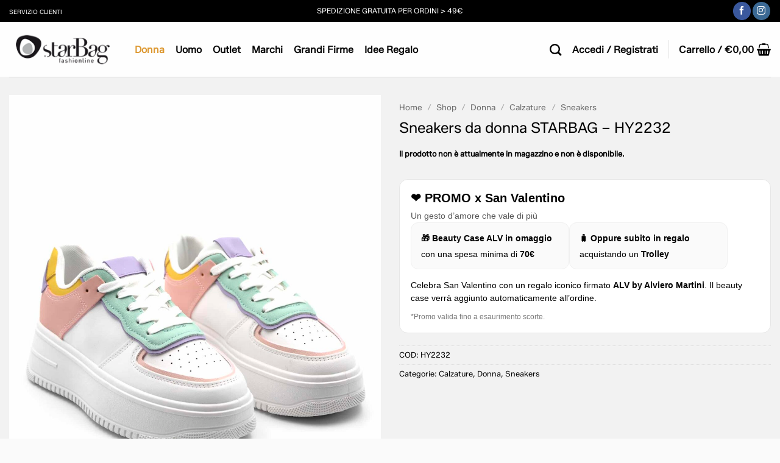

--- FILE ---
content_type: text/html; charset=UTF-8
request_url: https://www.starbag.it/prodotto/donna/scarpe/sneakers/sneakers-da-donna-starbag-hy2232/
body_size: 63731
content:
<!DOCTYPE html>
<html lang="it-IT" dir="ltr" class="loading-site no-js">
<head><meta charset="UTF-8" /><script>if(navigator.userAgent.match(/MSIE|Internet Explorer/i)||navigator.userAgent.match(/Trident\/7\..*?rv:11/i)){var href=document.location.href;if(!href.match(/[?&]nowprocket/)){if(href.indexOf("?")==-1){if(href.indexOf("#")==-1){document.location.href=href+"?nowprocket=1"}else{document.location.href=href.replace("#","?nowprocket=1#")}}else{if(href.indexOf("#")==-1){document.location.href=href+"&nowprocket=1"}else{document.location.href=href.replace("#","&nowprocket=1#")}}}}</script><script>(()=>{class RocketLazyLoadScripts{constructor(){this.v="2.0.4",this.userEvents=["keydown","keyup","mousedown","mouseup","mousemove","mouseover","mouseout","touchmove","touchstart","touchend","touchcancel","wheel","click","dblclick","input"],this.attributeEvents=["onblur","onclick","oncontextmenu","ondblclick","onfocus","onmousedown","onmouseenter","onmouseleave","onmousemove","onmouseout","onmouseover","onmouseup","onmousewheel","onscroll","onsubmit"]}async t(){this.i(),this.o(),/iP(ad|hone)/.test(navigator.userAgent)&&this.h(),this.u(),this.l(this),this.m(),this.k(this),this.p(this),this._(),await Promise.all([this.R(),this.L()]),this.lastBreath=Date.now(),this.S(this),this.P(),this.D(),this.O(),this.M(),await this.C(this.delayedScripts.normal),await this.C(this.delayedScripts.defer),await this.C(this.delayedScripts.async),await this.T(),await this.F(),await this.j(),await this.A(),window.dispatchEvent(new Event("rocket-allScriptsLoaded")),this.everythingLoaded=!0,this.lastTouchEnd&&await new Promise(t=>setTimeout(t,500-Date.now()+this.lastTouchEnd)),this.I(),this.H(),this.U(),this.W()}i(){this.CSPIssue=sessionStorage.getItem("rocketCSPIssue"),document.addEventListener("securitypolicyviolation",t=>{this.CSPIssue||"script-src-elem"!==t.violatedDirective||"data"!==t.blockedURI||(this.CSPIssue=!0,sessionStorage.setItem("rocketCSPIssue",!0))},{isRocket:!0})}o(){window.addEventListener("pageshow",t=>{this.persisted=t.persisted,this.realWindowLoadedFired=!0},{isRocket:!0}),window.addEventListener("pagehide",()=>{this.onFirstUserAction=null},{isRocket:!0})}h(){let t;function e(e){t=e}window.addEventListener("touchstart",e,{isRocket:!0}),window.addEventListener("touchend",function i(o){o.changedTouches[0]&&t.changedTouches[0]&&Math.abs(o.changedTouches[0].pageX-t.changedTouches[0].pageX)<10&&Math.abs(o.changedTouches[0].pageY-t.changedTouches[0].pageY)<10&&o.timeStamp-t.timeStamp<200&&(window.removeEventListener("touchstart",e,{isRocket:!0}),window.removeEventListener("touchend",i,{isRocket:!0}),"INPUT"===o.target.tagName&&"text"===o.target.type||(o.target.dispatchEvent(new TouchEvent("touchend",{target:o.target,bubbles:!0})),o.target.dispatchEvent(new MouseEvent("mouseover",{target:o.target,bubbles:!0})),o.target.dispatchEvent(new PointerEvent("click",{target:o.target,bubbles:!0,cancelable:!0,detail:1,clientX:o.changedTouches[0].clientX,clientY:o.changedTouches[0].clientY})),event.preventDefault()))},{isRocket:!0})}q(t){this.userActionTriggered||("mousemove"!==t.type||this.firstMousemoveIgnored?"keyup"===t.type||"mouseover"===t.type||"mouseout"===t.type||(this.userActionTriggered=!0,this.onFirstUserAction&&this.onFirstUserAction()):this.firstMousemoveIgnored=!0),"click"===t.type&&t.preventDefault(),t.stopPropagation(),t.stopImmediatePropagation(),"touchstart"===this.lastEvent&&"touchend"===t.type&&(this.lastTouchEnd=Date.now()),"click"===t.type&&(this.lastTouchEnd=0),this.lastEvent=t.type,t.composedPath&&t.composedPath()[0].getRootNode()instanceof ShadowRoot&&(t.rocketTarget=t.composedPath()[0]),this.savedUserEvents.push(t)}u(){this.savedUserEvents=[],this.userEventHandler=this.q.bind(this),this.userEvents.forEach(t=>window.addEventListener(t,this.userEventHandler,{passive:!1,isRocket:!0})),document.addEventListener("visibilitychange",this.userEventHandler,{isRocket:!0})}U(){this.userEvents.forEach(t=>window.removeEventListener(t,this.userEventHandler,{passive:!1,isRocket:!0})),document.removeEventListener("visibilitychange",this.userEventHandler,{isRocket:!0}),this.savedUserEvents.forEach(t=>{(t.rocketTarget||t.target).dispatchEvent(new window[t.constructor.name](t.type,t))})}m(){const t="return false",e=Array.from(this.attributeEvents,t=>"data-rocket-"+t),i="["+this.attributeEvents.join("],[")+"]",o="[data-rocket-"+this.attributeEvents.join("],[data-rocket-")+"]",s=(e,i,o)=>{o&&o!==t&&(e.setAttribute("data-rocket-"+i,o),e["rocket"+i]=new Function("event",o),e.setAttribute(i,t))};new MutationObserver(t=>{for(const n of t)"attributes"===n.type&&(n.attributeName.startsWith("data-rocket-")||this.everythingLoaded?n.attributeName.startsWith("data-rocket-")&&this.everythingLoaded&&this.N(n.target,n.attributeName.substring(12)):s(n.target,n.attributeName,n.target.getAttribute(n.attributeName))),"childList"===n.type&&n.addedNodes.forEach(t=>{if(t.nodeType===Node.ELEMENT_NODE)if(this.everythingLoaded)for(const i of[t,...t.querySelectorAll(o)])for(const t of i.getAttributeNames())e.includes(t)&&this.N(i,t.substring(12));else for(const e of[t,...t.querySelectorAll(i)])for(const t of e.getAttributeNames())this.attributeEvents.includes(t)&&s(e,t,e.getAttribute(t))})}).observe(document,{subtree:!0,childList:!0,attributeFilter:[...this.attributeEvents,...e]})}I(){this.attributeEvents.forEach(t=>{document.querySelectorAll("[data-rocket-"+t+"]").forEach(e=>{this.N(e,t)})})}N(t,e){const i=t.getAttribute("data-rocket-"+e);i&&(t.setAttribute(e,i),t.removeAttribute("data-rocket-"+e))}k(t){Object.defineProperty(HTMLElement.prototype,"onclick",{get(){return this.rocketonclick||null},set(e){this.rocketonclick=e,this.setAttribute(t.everythingLoaded?"onclick":"data-rocket-onclick","this.rocketonclick(event)")}})}S(t){function e(e,i){let o=e[i];e[i]=null,Object.defineProperty(e,i,{get:()=>o,set(s){t.everythingLoaded?o=s:e["rocket"+i]=o=s}})}e(document,"onreadystatechange"),e(window,"onload"),e(window,"onpageshow");try{Object.defineProperty(document,"readyState",{get:()=>t.rocketReadyState,set(e){t.rocketReadyState=e},configurable:!0}),document.readyState="loading"}catch(t){console.log("WPRocket DJE readyState conflict, bypassing")}}l(t){this.originalAddEventListener=EventTarget.prototype.addEventListener,this.originalRemoveEventListener=EventTarget.prototype.removeEventListener,this.savedEventListeners=[],EventTarget.prototype.addEventListener=function(e,i,o){o&&o.isRocket||!t.B(e,this)&&!t.userEvents.includes(e)||t.B(e,this)&&!t.userActionTriggered||e.startsWith("rocket-")||t.everythingLoaded?t.originalAddEventListener.call(this,e,i,o):(t.savedEventListeners.push({target:this,remove:!1,type:e,func:i,options:o}),"mouseenter"!==e&&"mouseleave"!==e||t.originalAddEventListener.call(this,e,t.savedUserEvents.push,o))},EventTarget.prototype.removeEventListener=function(e,i,o){o&&o.isRocket||!t.B(e,this)&&!t.userEvents.includes(e)||t.B(e,this)&&!t.userActionTriggered||e.startsWith("rocket-")||t.everythingLoaded?t.originalRemoveEventListener.call(this,e,i,o):t.savedEventListeners.push({target:this,remove:!0,type:e,func:i,options:o})}}J(t,e){this.savedEventListeners=this.savedEventListeners.filter(i=>{let o=i.type,s=i.target||window;return e!==o||t!==s||(this.B(o,s)&&(i.type="rocket-"+o),this.$(i),!1)})}H(){EventTarget.prototype.addEventListener=this.originalAddEventListener,EventTarget.prototype.removeEventListener=this.originalRemoveEventListener,this.savedEventListeners.forEach(t=>this.$(t))}$(t){t.remove?this.originalRemoveEventListener.call(t.target,t.type,t.func,t.options):this.originalAddEventListener.call(t.target,t.type,t.func,t.options)}p(t){let e;function i(e){return t.everythingLoaded?e:e.split(" ").map(t=>"load"===t||t.startsWith("load.")?"rocket-jquery-load":t).join(" ")}function o(o){function s(e){const s=o.fn[e];o.fn[e]=o.fn.init.prototype[e]=function(){return this[0]===window&&t.userActionTriggered&&("string"==typeof arguments[0]||arguments[0]instanceof String?arguments[0]=i(arguments[0]):"object"==typeof arguments[0]&&Object.keys(arguments[0]).forEach(t=>{const e=arguments[0][t];delete arguments[0][t],arguments[0][i(t)]=e})),s.apply(this,arguments),this}}if(o&&o.fn&&!t.allJQueries.includes(o)){const e={DOMContentLoaded:[],"rocket-DOMContentLoaded":[]};for(const t in e)document.addEventListener(t,()=>{e[t].forEach(t=>t())},{isRocket:!0});o.fn.ready=o.fn.init.prototype.ready=function(i){function s(){parseInt(o.fn.jquery)>2?setTimeout(()=>i.bind(document)(o)):i.bind(document)(o)}return"function"==typeof i&&(t.realDomReadyFired?!t.userActionTriggered||t.fauxDomReadyFired?s():e["rocket-DOMContentLoaded"].push(s):e.DOMContentLoaded.push(s)),o([])},s("on"),s("one"),s("off"),t.allJQueries.push(o)}e=o}t.allJQueries=[],o(window.jQuery),Object.defineProperty(window,"jQuery",{get:()=>e,set(t){o(t)}})}P(){const t=new Map;document.write=document.writeln=function(e){const i=document.currentScript,o=document.createRange(),s=i.parentElement;let n=t.get(i);void 0===n&&(n=i.nextSibling,t.set(i,n));const c=document.createDocumentFragment();o.setStart(c,0),c.appendChild(o.createContextualFragment(e)),s.insertBefore(c,n)}}async R(){return new Promise(t=>{this.userActionTriggered?t():this.onFirstUserAction=t})}async L(){return new Promise(t=>{document.addEventListener("DOMContentLoaded",()=>{this.realDomReadyFired=!0,t()},{isRocket:!0})})}async j(){return this.realWindowLoadedFired?Promise.resolve():new Promise(t=>{window.addEventListener("load",t,{isRocket:!0})})}M(){this.pendingScripts=[];this.scriptsMutationObserver=new MutationObserver(t=>{for(const e of t)e.addedNodes.forEach(t=>{"SCRIPT"!==t.tagName||t.noModule||t.isWPRocket||this.pendingScripts.push({script:t,promise:new Promise(e=>{const i=()=>{const i=this.pendingScripts.findIndex(e=>e.script===t);i>=0&&this.pendingScripts.splice(i,1),e()};t.addEventListener("load",i,{isRocket:!0}),t.addEventListener("error",i,{isRocket:!0}),setTimeout(i,1e3)})})})}),this.scriptsMutationObserver.observe(document,{childList:!0,subtree:!0})}async F(){await this.X(),this.pendingScripts.length?(await this.pendingScripts[0].promise,await this.F()):this.scriptsMutationObserver.disconnect()}D(){this.delayedScripts={normal:[],async:[],defer:[]},document.querySelectorAll("script[type$=rocketlazyloadscript]").forEach(t=>{t.hasAttribute("data-rocket-src")?t.hasAttribute("async")&&!1!==t.async?this.delayedScripts.async.push(t):t.hasAttribute("defer")&&!1!==t.defer||"module"===t.getAttribute("data-rocket-type")?this.delayedScripts.defer.push(t):this.delayedScripts.normal.push(t):this.delayedScripts.normal.push(t)})}async _(){await this.L();let t=[];document.querySelectorAll("script[type$=rocketlazyloadscript][data-rocket-src]").forEach(e=>{let i=e.getAttribute("data-rocket-src");if(i&&!i.startsWith("data:")){i.startsWith("//")&&(i=location.protocol+i);try{const o=new URL(i).origin;o!==location.origin&&t.push({src:o,crossOrigin:e.crossOrigin||"module"===e.getAttribute("data-rocket-type")})}catch(t){}}}),t=[...new Map(t.map(t=>[JSON.stringify(t),t])).values()],this.Y(t,"preconnect")}async G(t){if(await this.K(),!0!==t.noModule||!("noModule"in HTMLScriptElement.prototype))return new Promise(e=>{let i;function o(){(i||t).setAttribute("data-rocket-status","executed"),e()}try{if(navigator.userAgent.includes("Firefox/")||""===navigator.vendor||this.CSPIssue)i=document.createElement("script"),[...t.attributes].forEach(t=>{let e=t.nodeName;"type"!==e&&("data-rocket-type"===e&&(e="type"),"data-rocket-src"===e&&(e="src"),i.setAttribute(e,t.nodeValue))}),t.text&&(i.text=t.text),t.nonce&&(i.nonce=t.nonce),i.hasAttribute("src")?(i.addEventListener("load",o,{isRocket:!0}),i.addEventListener("error",()=>{i.setAttribute("data-rocket-status","failed-network"),e()},{isRocket:!0}),setTimeout(()=>{i.isConnected||e()},1)):(i.text=t.text,o()),i.isWPRocket=!0,t.parentNode.replaceChild(i,t);else{const i=t.getAttribute("data-rocket-type"),s=t.getAttribute("data-rocket-src");i?(t.type=i,t.removeAttribute("data-rocket-type")):t.removeAttribute("type"),t.addEventListener("load",o,{isRocket:!0}),t.addEventListener("error",i=>{this.CSPIssue&&i.target.src.startsWith("data:")?(console.log("WPRocket: CSP fallback activated"),t.removeAttribute("src"),this.G(t).then(e)):(t.setAttribute("data-rocket-status","failed-network"),e())},{isRocket:!0}),s?(t.fetchPriority="high",t.removeAttribute("data-rocket-src"),t.src=s):t.src="data:text/javascript;base64,"+window.btoa(unescape(encodeURIComponent(t.text)))}}catch(i){t.setAttribute("data-rocket-status","failed-transform"),e()}});t.setAttribute("data-rocket-status","skipped")}async C(t){const e=t.shift();return e?(e.isConnected&&await this.G(e),this.C(t)):Promise.resolve()}O(){this.Y([...this.delayedScripts.normal,...this.delayedScripts.defer,...this.delayedScripts.async],"preload")}Y(t,e){this.trash=this.trash||[];let i=!0;var o=document.createDocumentFragment();t.forEach(t=>{const s=t.getAttribute&&t.getAttribute("data-rocket-src")||t.src;if(s&&!s.startsWith("data:")){const n=document.createElement("link");n.href=s,n.rel=e,"preconnect"!==e&&(n.as="script",n.fetchPriority=i?"high":"low"),t.getAttribute&&"module"===t.getAttribute("data-rocket-type")&&(n.crossOrigin=!0),t.crossOrigin&&(n.crossOrigin=t.crossOrigin),t.integrity&&(n.integrity=t.integrity),t.nonce&&(n.nonce=t.nonce),o.appendChild(n),this.trash.push(n),i=!1}}),document.head.appendChild(o)}W(){this.trash.forEach(t=>t.remove())}async T(){try{document.readyState="interactive"}catch(t){}this.fauxDomReadyFired=!0;try{await this.K(),this.J(document,"readystatechange"),document.dispatchEvent(new Event("rocket-readystatechange")),await this.K(),document.rocketonreadystatechange&&document.rocketonreadystatechange(),await this.K(),this.J(document,"DOMContentLoaded"),document.dispatchEvent(new Event("rocket-DOMContentLoaded")),await this.K(),this.J(window,"DOMContentLoaded"),window.dispatchEvent(new Event("rocket-DOMContentLoaded"))}catch(t){console.error(t)}}async A(){try{document.readyState="complete"}catch(t){}try{await this.K(),this.J(document,"readystatechange"),document.dispatchEvent(new Event("rocket-readystatechange")),await this.K(),document.rocketonreadystatechange&&document.rocketonreadystatechange(),await this.K(),this.J(window,"load"),window.dispatchEvent(new Event("rocket-load")),await this.K(),window.rocketonload&&window.rocketonload(),await this.K(),this.allJQueries.forEach(t=>t(window).trigger("rocket-jquery-load")),await this.K(),this.J(window,"pageshow");const t=new Event("rocket-pageshow");t.persisted=this.persisted,window.dispatchEvent(t),await this.K(),window.rocketonpageshow&&window.rocketonpageshow({persisted:this.persisted})}catch(t){console.error(t)}}async K(){Date.now()-this.lastBreath>45&&(await this.X(),this.lastBreath=Date.now())}async X(){return document.hidden?new Promise(t=>setTimeout(t)):new Promise(t=>requestAnimationFrame(t))}B(t,e){return e===document&&"readystatechange"===t||(e===document&&"DOMContentLoaded"===t||(e===window&&"DOMContentLoaded"===t||(e===window&&"load"===t||e===window&&"pageshow"===t)))}static run(){(new RocketLazyLoadScripts).t()}}RocketLazyLoadScripts.run()})();</script>
	
	<link rel="profile" href="https://gmpg.org/xfn/11" />
	<link rel="pingback" href="https://www.starbag.it/xmlrpc.php" />

	<script type="rocketlazyloadscript">(function(html){html.className = html.className.replace(/\bno-js\b/,'js')})(document.documentElement);</script>
<meta name='robots' content='index, follow, max-image-preview:large, max-snippet:-1, max-video-preview:-1' />

<!-- Google Tag Manager for WordPress by gtm4wp.com -->
<script data-cfasync="false" data-pagespeed-no-defer>
	var gtm4wp_datalayer_name = "dataLayer";
	var dataLayer = dataLayer || [];
	const gtm4wp_use_sku_instead = 0;
	const gtm4wp_currency = 'EUR';
	const gtm4wp_product_per_impression = 10;
	const gtm4wp_clear_ecommerce = false;
	const gtm4wp_datalayer_max_timeout = 2000;
</script>
<!-- End Google Tag Manager for WordPress by gtm4wp.com --><meta name="viewport" content="width=device-width, initial-scale=1" />
	<!-- This site is optimized with the Yoast SEO Premium plugin v26.1 (Yoast SEO v26.8) - https://yoast.com/product/yoast-seo-premium-wordpress/ -->
	<title>Sneakers da donna su starbag.it</title>
	<meta name="description" content="Sneakers da donna su starbag.it. Su tutte le sneakers da donna offerte a prezzi vantaggiosi." />
	<link rel="canonical" href="https://www.starbag.it/prodotto/donna/scarpe/sneakers/sneakers-da-donna-starbag-hy2232/" />
	<meta property="og:locale" content="it_IT" />
	<meta property="og:type" content="product" />
	<meta property="og:title" content="Sneakers da donna STARBAG - HY2232" />
	<meta property="og:description" content="Sneakers da donna su starbag.it. Su tutte le sneakers da donna offerte a prezzi vantaggiosi." />
	<meta property="og:url" content="https://www.starbag.it/prodotto/donna/scarpe/sneakers/sneakers-da-donna-starbag-hy2232/" />
	<meta property="og:site_name" content="StarBag.it" />
	<meta property="article:modified_time" content="2026-01-29T14:24:45+00:00" />
	<meta property="og:image" content="https://www.starbag.it/wp-content/uploads/2022/05/HY2232_PINK_001.jpg" />
	<meta property="og:image:width" content="1500" />
	<meta property="og:image:height" content="1500" />
	<meta property="og:image:type" content="image/jpeg" /><meta property="og:image" content="https://www.starbag.it/wp-content/uploads/2022/05/HY2232_PINK_002.jpg" />
	<meta property="og:image:width" content="1500" />
	<meta property="og:image:height" content="1500" />
	<meta property="og:image:type" content="image/jpeg" /><meta property="og:image" content="https://www.starbag.it/wp-content/uploads/2022/05/HY2232_PINK_003.jpg" />
	<meta property="og:image:width" content="1500" />
	<meta property="og:image:height" content="1500" />
	<meta property="og:image:type" content="image/jpeg" /><meta property="og:image" content="https://www.starbag.it/wp-content/uploads/2022/05/HY2232_PINK_004.jpg" />
	<meta property="og:image:width" content="1500" />
	<meta property="og:image:height" content="1500" />
	<meta property="og:image:type" content="image/jpeg" /><meta property="og:image" content="https://www.starbag.it/wp-content/uploads/2022/05/HY2232_PINK_005.jpg" />
	<meta property="og:image:width" content="1500" />
	<meta property="og:image:height" content="1500" />
	<meta property="og:image:type" content="image/jpeg" /><meta property="og:image" content="https://www.starbag.it/wp-content/uploads/2022/05/HY2232_PINK_006.jpg" />
	<meta property="og:image:width" content="1500" />
	<meta property="og:image:height" content="1500" />
	<meta property="og:image:type" content="image/jpeg" />
	<meta name="twitter:card" content="summary_large_image" />
	<meta name="twitter:label1" content="Disponibilità" />
	<meta name="twitter:data1" content="Esaurito" />
	<script type="application/ld+json" class="yoast-schema-graph">{"@context":"https://schema.org","@graph":[{"@type":["WebPage","ItemPage"],"@id":"https://www.starbag.it/prodotto/donna/scarpe/sneakers/sneakers-da-donna-starbag-hy2232/","url":"https://www.starbag.it/prodotto/donna/scarpe/sneakers/sneakers-da-donna-starbag-hy2232/","name":"Sneakers da donna su starbag.it","isPartOf":{"@id":"https://www.starbag.it/#website"},"primaryImageOfPage":{"@id":"https://www.starbag.it/prodotto/donna/scarpe/sneakers/sneakers-da-donna-starbag-hy2232/#primaryimage"},"image":{"@id":"https://www.starbag.it/prodotto/donna/scarpe/sneakers/sneakers-da-donna-starbag-hy2232/#primaryimage"},"thumbnailUrl":"https://www.starbag.it/wp-content/uploads/2022/05/HY2232_PINK_001.jpg","description":"Sneakers da donna su starbag.it. Su tutte le sneakers da donna offerte a prezzi vantaggiosi.","breadcrumb":{"@id":"https://www.starbag.it/prodotto/donna/scarpe/sneakers/sneakers-da-donna-starbag-hy2232/#breadcrumb"},"inLanguage":"it-IT","potentialAction":{"@type":"BuyAction","target":"https://www.starbag.it/prodotto/donna/scarpe/sneakers/sneakers-da-donna-starbag-hy2232/"}},{"@type":"ImageObject","inLanguage":"it-IT","@id":"https://www.starbag.it/prodotto/donna/scarpe/sneakers/sneakers-da-donna-starbag-hy2232/#primaryimage","url":"https://www.starbag.it/wp-content/uploads/2022/05/HY2232_PINK_001.jpg","contentUrl":"https://www.starbag.it/wp-content/uploads/2022/05/HY2232_PINK_001.jpg","width":1500,"height":1500,"caption":"Sneakers da donna STARBAG"},{"@type":"BreadcrumbList","@id":"https://www.starbag.it/prodotto/donna/scarpe/sneakers/sneakers-da-donna-starbag-hy2232/#breadcrumb","itemListElement":[{"@type":"ListItem","position":1,"name":"Home","item":"https://www.starbag.it/"},{"@type":"ListItem","position":2,"name":"Shop","item":"https://www.starbag.it/shop/"},{"@type":"ListItem","position":3,"name":"Donna","item":"https://www.starbag.it/categoria-prodotto/donna/"},{"@type":"ListItem","position":4,"name":"Calzature","item":"https://www.starbag.it/categoria-prodotto/donna/scarpe/"},{"@type":"ListItem","position":5,"name":"Sneakers"}]},{"@type":"WebSite","@id":"https://www.starbag.it/#website","url":"https://www.starbag.it/","name":"StarBag.it","description":"","publisher":{"@id":"https://www.starbag.it/#organization"},"potentialAction":[{"@type":"SearchAction","target":{"@type":"EntryPoint","urlTemplate":"https://www.starbag.it/?s={search_term_string}"},"query-input":{"@type":"PropertyValueSpecification","valueRequired":true,"valueName":"search_term_string"}}],"inLanguage":"it-IT"},{"@type":"Organization","@id":"https://www.starbag.it/#organization","name":"StarBag.it","url":"https://www.starbag.it/","logo":{"@type":"ImageObject","inLanguage":"it-IT","@id":"https://www.starbag.it/#/schema/logo/image/","url":"https://www.starbag.it/wp-content/uploads/2020/06/logo_starbag_paypal.png","contentUrl":"https://www.starbag.it/wp-content/uploads/2020/06/logo_starbag_paypal.png","width":190,"height":60,"caption":"StarBag.it"},"image":{"@id":"https://www.starbag.it/#/schema/logo/image/"},"sameAs":["https://www.facebook.com/starbagofficial/"],"hasMerchantReturnPolicy":{"@type":"MerchantReturnPolicy","merchantReturnLink":"https://www.starbag.it/resi-e-rimborsi/"}}]}</script>
	<meta property="product:brand" content="StarBag" />
	<meta property="og:availability" content="out of stock" />
	<meta property="product:availability" content="out of stock" />
	<meta property="product:retailer_item_id" content="HY2232" />
	<meta property="product:condition" content="new" />
	<!-- / Yoast SEO Premium plugin. -->


<script type="rocketlazyloadscript" data-rocket-type='application/javascript'  id='pys-version-script'>console.log('PixelYourSite Free version 11.1.5.2');</script>

<link rel='prefetch' href='https://www.starbag.it/wp-content/themes/flatsome/assets/js/flatsome.js?ver=e2eddd6c228105dac048' />
<link rel='prefetch' href='https://www.starbag.it/wp-content/themes/flatsome/assets/js/chunk.slider.js?ver=3.20.4' />
<link rel='prefetch' href='https://www.starbag.it/wp-content/themes/flatsome/assets/js/chunk.popups.js?ver=3.20.4' />
<link rel='prefetch' href='https://www.starbag.it/wp-content/themes/flatsome/assets/js/chunk.tooltips.js?ver=3.20.4' />
<link rel='prefetch' href='https://www.starbag.it/wp-content/themes/flatsome/assets/js/woocommerce.js?ver=1c9be63d628ff7c3ff4c' />
<link rel="alternate" type="application/rss+xml" title="StarBag.it &raquo; Feed" href="https://www.starbag.it/feed/" />
<link rel="alternate" type="application/rss+xml" title="StarBag.it &raquo; Feed dei commenti" href="https://www.starbag.it/comments/feed/" />
<link rel="alternate" title="oEmbed (JSON)" type="application/json+oembed" href="https://www.starbag.it/wp-json/oembed/1.0/embed?url=https%3A%2F%2Fwww.starbag.it%2Fprodotto%2Fdonna%2Fscarpe%2Fsneakers%2Fsneakers-da-donna-starbag-hy2232%2F" />
<link rel="alternate" title="oEmbed (XML)" type="text/xml+oembed" href="https://www.starbag.it/wp-json/oembed/1.0/embed?url=https%3A%2F%2Fwww.starbag.it%2Fprodotto%2Fdonna%2Fscarpe%2Fsneakers%2Fsneakers-da-donna-starbag-hy2232%2F&#038;format=xml" />
<style id='wp-img-auto-sizes-contain-inline-css' type='text/css'>
img:is([sizes=auto i],[sizes^="auto," i]){contain-intrinsic-size:3000px 1500px}
/*# sourceURL=wp-img-auto-sizes-contain-inline-css */
</style>
<link data-minify="1" rel='stylesheet' id='cfw-blocks-styles-css' href='https://www.starbag.it/wp-content/cache/min/1/wp-content/plugins/checkout-for-woocommerce/build/css/blocks-styles.css?ver=1769700512' type='text/css' media='all' />
<style id='wp-emoji-styles-inline-css' type='text/css'>

	img.wp-smiley, img.emoji {
		display: inline !important;
		border: none !important;
		box-shadow: none !important;
		height: 1em !important;
		width: 1em !important;
		margin: 0 0.07em !important;
		vertical-align: -0.1em !important;
		background: none !important;
		padding: 0 !important;
	}
/*# sourceURL=wp-emoji-styles-inline-css */
</style>
<style id='wp-block-library-inline-css' type='text/css'>
:root{--wp-block-synced-color:#7a00df;--wp-block-synced-color--rgb:122,0,223;--wp-bound-block-color:var(--wp-block-synced-color);--wp-editor-canvas-background:#ddd;--wp-admin-theme-color:#007cba;--wp-admin-theme-color--rgb:0,124,186;--wp-admin-theme-color-darker-10:#006ba1;--wp-admin-theme-color-darker-10--rgb:0,107,160.5;--wp-admin-theme-color-darker-20:#005a87;--wp-admin-theme-color-darker-20--rgb:0,90,135;--wp-admin-border-width-focus:2px}@media (min-resolution:192dpi){:root{--wp-admin-border-width-focus:1.5px}}.wp-element-button{cursor:pointer}:root .has-very-light-gray-background-color{background-color:#eee}:root .has-very-dark-gray-background-color{background-color:#313131}:root .has-very-light-gray-color{color:#eee}:root .has-very-dark-gray-color{color:#313131}:root .has-vivid-green-cyan-to-vivid-cyan-blue-gradient-background{background:linear-gradient(135deg,#00d084,#0693e3)}:root .has-purple-crush-gradient-background{background:linear-gradient(135deg,#34e2e4,#4721fb 50%,#ab1dfe)}:root .has-hazy-dawn-gradient-background{background:linear-gradient(135deg,#faaca8,#dad0ec)}:root .has-subdued-olive-gradient-background{background:linear-gradient(135deg,#fafae1,#67a671)}:root .has-atomic-cream-gradient-background{background:linear-gradient(135deg,#fdd79a,#004a59)}:root .has-nightshade-gradient-background{background:linear-gradient(135deg,#330968,#31cdcf)}:root .has-midnight-gradient-background{background:linear-gradient(135deg,#020381,#2874fc)}:root{--wp--preset--font-size--normal:16px;--wp--preset--font-size--huge:42px}.has-regular-font-size{font-size:1em}.has-larger-font-size{font-size:2.625em}.has-normal-font-size{font-size:var(--wp--preset--font-size--normal)}.has-huge-font-size{font-size:var(--wp--preset--font-size--huge)}.has-text-align-center{text-align:center}.has-text-align-left{text-align:left}.has-text-align-right{text-align:right}.has-fit-text{white-space:nowrap!important}#end-resizable-editor-section{display:none}.aligncenter{clear:both}.items-justified-left{justify-content:flex-start}.items-justified-center{justify-content:center}.items-justified-right{justify-content:flex-end}.items-justified-space-between{justify-content:space-between}.screen-reader-text{border:0;clip-path:inset(50%);height:1px;margin:-1px;overflow:hidden;padding:0;position:absolute;width:1px;word-wrap:normal!important}.screen-reader-text:focus{background-color:#ddd;clip-path:none;color:#444;display:block;font-size:1em;height:auto;left:5px;line-height:normal;padding:15px 23px 14px;text-decoration:none;top:5px;width:auto;z-index:100000}html :where(.has-border-color){border-style:solid}html :where([style*=border-top-color]){border-top-style:solid}html :where([style*=border-right-color]){border-right-style:solid}html :where([style*=border-bottom-color]){border-bottom-style:solid}html :where([style*=border-left-color]){border-left-style:solid}html :where([style*=border-width]){border-style:solid}html :where([style*=border-top-width]){border-top-style:solid}html :where([style*=border-right-width]){border-right-style:solid}html :where([style*=border-bottom-width]){border-bottom-style:solid}html :where([style*=border-left-width]){border-left-style:solid}html :where(img[class*=wp-image-]){height:auto;max-width:100%}:where(figure){margin:0 0 1em}html :where(.is-position-sticky){--wp-admin--admin-bar--position-offset:var(--wp-admin--admin-bar--height,0px)}@media screen and (max-width:600px){html :where(.is-position-sticky){--wp-admin--admin-bar--position-offset:0px}}

/*# sourceURL=wp-block-library-inline-css */
</style><link data-minify="1" rel='stylesheet' id='wc-blocks-style-css' href='https://www.starbag.it/wp-content/cache/min/1/wp-content/plugins/woocommerce/assets/client/blocks/wc-blocks.css?ver=1769700512' type='text/css' media='all' />
<style id='global-styles-inline-css' type='text/css'>
:root{--wp--preset--aspect-ratio--square: 1;--wp--preset--aspect-ratio--4-3: 4/3;--wp--preset--aspect-ratio--3-4: 3/4;--wp--preset--aspect-ratio--3-2: 3/2;--wp--preset--aspect-ratio--2-3: 2/3;--wp--preset--aspect-ratio--16-9: 16/9;--wp--preset--aspect-ratio--9-16: 9/16;--wp--preset--color--black: #000000;--wp--preset--color--cyan-bluish-gray: #abb8c3;--wp--preset--color--white: #ffffff;--wp--preset--color--pale-pink: #f78da7;--wp--preset--color--vivid-red: #cf2e2e;--wp--preset--color--luminous-vivid-orange: #ff6900;--wp--preset--color--luminous-vivid-amber: #fcb900;--wp--preset--color--light-green-cyan: #7bdcb5;--wp--preset--color--vivid-green-cyan: #00d084;--wp--preset--color--pale-cyan-blue: #8ed1fc;--wp--preset--color--vivid-cyan-blue: #0693e3;--wp--preset--color--vivid-purple: #9b51e0;--wp--preset--color--primary: #000000;--wp--preset--color--secondary: #000000;--wp--preset--color--success: #018849;--wp--preset--color--alert: #b20000;--wp--preset--gradient--vivid-cyan-blue-to-vivid-purple: linear-gradient(135deg,rgb(6,147,227) 0%,rgb(155,81,224) 100%);--wp--preset--gradient--light-green-cyan-to-vivid-green-cyan: linear-gradient(135deg,rgb(122,220,180) 0%,rgb(0,208,130) 100%);--wp--preset--gradient--luminous-vivid-amber-to-luminous-vivid-orange: linear-gradient(135deg,rgb(252,185,0) 0%,rgb(255,105,0) 100%);--wp--preset--gradient--luminous-vivid-orange-to-vivid-red: linear-gradient(135deg,rgb(255,105,0) 0%,rgb(207,46,46) 100%);--wp--preset--gradient--very-light-gray-to-cyan-bluish-gray: linear-gradient(135deg,rgb(238,238,238) 0%,rgb(169,184,195) 100%);--wp--preset--gradient--cool-to-warm-spectrum: linear-gradient(135deg,rgb(74,234,220) 0%,rgb(151,120,209) 20%,rgb(207,42,186) 40%,rgb(238,44,130) 60%,rgb(251,105,98) 80%,rgb(254,248,76) 100%);--wp--preset--gradient--blush-light-purple: linear-gradient(135deg,rgb(255,206,236) 0%,rgb(152,150,240) 100%);--wp--preset--gradient--blush-bordeaux: linear-gradient(135deg,rgb(254,205,165) 0%,rgb(254,45,45) 50%,rgb(107,0,62) 100%);--wp--preset--gradient--luminous-dusk: linear-gradient(135deg,rgb(255,203,112) 0%,rgb(199,81,192) 50%,rgb(65,88,208) 100%);--wp--preset--gradient--pale-ocean: linear-gradient(135deg,rgb(255,245,203) 0%,rgb(182,227,212) 50%,rgb(51,167,181) 100%);--wp--preset--gradient--electric-grass: linear-gradient(135deg,rgb(202,248,128) 0%,rgb(113,206,126) 100%);--wp--preset--gradient--midnight: linear-gradient(135deg,rgb(2,3,129) 0%,rgb(40,116,252) 100%);--wp--preset--font-size--small: 13px;--wp--preset--font-size--medium: 20px;--wp--preset--font-size--large: 36px;--wp--preset--font-size--x-large: 42px;--wp--preset--spacing--20: 0.44rem;--wp--preset--spacing--30: 0.67rem;--wp--preset--spacing--40: 1rem;--wp--preset--spacing--50: 1.5rem;--wp--preset--spacing--60: 2.25rem;--wp--preset--spacing--70: 3.38rem;--wp--preset--spacing--80: 5.06rem;--wp--preset--shadow--natural: 6px 6px 9px rgba(0, 0, 0, 0.2);--wp--preset--shadow--deep: 12px 12px 50px rgba(0, 0, 0, 0.4);--wp--preset--shadow--sharp: 6px 6px 0px rgba(0, 0, 0, 0.2);--wp--preset--shadow--outlined: 6px 6px 0px -3px rgb(255, 255, 255), 6px 6px rgb(0, 0, 0);--wp--preset--shadow--crisp: 6px 6px 0px rgb(0, 0, 0);}:where(body) { margin: 0; }.wp-site-blocks > .alignleft { float: left; margin-right: 2em; }.wp-site-blocks > .alignright { float: right; margin-left: 2em; }.wp-site-blocks > .aligncenter { justify-content: center; margin-left: auto; margin-right: auto; }:where(.is-layout-flex){gap: 0.5em;}:where(.is-layout-grid){gap: 0.5em;}.is-layout-flow > .alignleft{float: left;margin-inline-start: 0;margin-inline-end: 2em;}.is-layout-flow > .alignright{float: right;margin-inline-start: 2em;margin-inline-end: 0;}.is-layout-flow > .aligncenter{margin-left: auto !important;margin-right: auto !important;}.is-layout-constrained > .alignleft{float: left;margin-inline-start: 0;margin-inline-end: 2em;}.is-layout-constrained > .alignright{float: right;margin-inline-start: 2em;margin-inline-end: 0;}.is-layout-constrained > .aligncenter{margin-left: auto !important;margin-right: auto !important;}.is-layout-constrained > :where(:not(.alignleft):not(.alignright):not(.alignfull)){margin-left: auto !important;margin-right: auto !important;}body .is-layout-flex{display: flex;}.is-layout-flex{flex-wrap: wrap;align-items: center;}.is-layout-flex > :is(*, div){margin: 0;}body .is-layout-grid{display: grid;}.is-layout-grid > :is(*, div){margin: 0;}body{padding-top: 0px;padding-right: 0px;padding-bottom: 0px;padding-left: 0px;}a:where(:not(.wp-element-button)){text-decoration: none;}:root :where(.wp-element-button, .wp-block-button__link){background-color: #32373c;border-width: 0;color: #fff;font-family: inherit;font-size: inherit;font-style: inherit;font-weight: inherit;letter-spacing: inherit;line-height: inherit;padding-top: calc(0.667em + 2px);padding-right: calc(1.333em + 2px);padding-bottom: calc(0.667em + 2px);padding-left: calc(1.333em + 2px);text-decoration: none;text-transform: inherit;}.has-black-color{color: var(--wp--preset--color--black) !important;}.has-cyan-bluish-gray-color{color: var(--wp--preset--color--cyan-bluish-gray) !important;}.has-white-color{color: var(--wp--preset--color--white) !important;}.has-pale-pink-color{color: var(--wp--preset--color--pale-pink) !important;}.has-vivid-red-color{color: var(--wp--preset--color--vivid-red) !important;}.has-luminous-vivid-orange-color{color: var(--wp--preset--color--luminous-vivid-orange) !important;}.has-luminous-vivid-amber-color{color: var(--wp--preset--color--luminous-vivid-amber) !important;}.has-light-green-cyan-color{color: var(--wp--preset--color--light-green-cyan) !important;}.has-vivid-green-cyan-color{color: var(--wp--preset--color--vivid-green-cyan) !important;}.has-pale-cyan-blue-color{color: var(--wp--preset--color--pale-cyan-blue) !important;}.has-vivid-cyan-blue-color{color: var(--wp--preset--color--vivid-cyan-blue) !important;}.has-vivid-purple-color{color: var(--wp--preset--color--vivid-purple) !important;}.has-primary-color{color: var(--wp--preset--color--primary) !important;}.has-secondary-color{color: var(--wp--preset--color--secondary) !important;}.has-success-color{color: var(--wp--preset--color--success) !important;}.has-alert-color{color: var(--wp--preset--color--alert) !important;}.has-black-background-color{background-color: var(--wp--preset--color--black) !important;}.has-cyan-bluish-gray-background-color{background-color: var(--wp--preset--color--cyan-bluish-gray) !important;}.has-white-background-color{background-color: var(--wp--preset--color--white) !important;}.has-pale-pink-background-color{background-color: var(--wp--preset--color--pale-pink) !important;}.has-vivid-red-background-color{background-color: var(--wp--preset--color--vivid-red) !important;}.has-luminous-vivid-orange-background-color{background-color: var(--wp--preset--color--luminous-vivid-orange) !important;}.has-luminous-vivid-amber-background-color{background-color: var(--wp--preset--color--luminous-vivid-amber) !important;}.has-light-green-cyan-background-color{background-color: var(--wp--preset--color--light-green-cyan) !important;}.has-vivid-green-cyan-background-color{background-color: var(--wp--preset--color--vivid-green-cyan) !important;}.has-pale-cyan-blue-background-color{background-color: var(--wp--preset--color--pale-cyan-blue) !important;}.has-vivid-cyan-blue-background-color{background-color: var(--wp--preset--color--vivid-cyan-blue) !important;}.has-vivid-purple-background-color{background-color: var(--wp--preset--color--vivid-purple) !important;}.has-primary-background-color{background-color: var(--wp--preset--color--primary) !important;}.has-secondary-background-color{background-color: var(--wp--preset--color--secondary) !important;}.has-success-background-color{background-color: var(--wp--preset--color--success) !important;}.has-alert-background-color{background-color: var(--wp--preset--color--alert) !important;}.has-black-border-color{border-color: var(--wp--preset--color--black) !important;}.has-cyan-bluish-gray-border-color{border-color: var(--wp--preset--color--cyan-bluish-gray) !important;}.has-white-border-color{border-color: var(--wp--preset--color--white) !important;}.has-pale-pink-border-color{border-color: var(--wp--preset--color--pale-pink) !important;}.has-vivid-red-border-color{border-color: var(--wp--preset--color--vivid-red) !important;}.has-luminous-vivid-orange-border-color{border-color: var(--wp--preset--color--luminous-vivid-orange) !important;}.has-luminous-vivid-amber-border-color{border-color: var(--wp--preset--color--luminous-vivid-amber) !important;}.has-light-green-cyan-border-color{border-color: var(--wp--preset--color--light-green-cyan) !important;}.has-vivid-green-cyan-border-color{border-color: var(--wp--preset--color--vivid-green-cyan) !important;}.has-pale-cyan-blue-border-color{border-color: var(--wp--preset--color--pale-cyan-blue) !important;}.has-vivid-cyan-blue-border-color{border-color: var(--wp--preset--color--vivid-cyan-blue) !important;}.has-vivid-purple-border-color{border-color: var(--wp--preset--color--vivid-purple) !important;}.has-primary-border-color{border-color: var(--wp--preset--color--primary) !important;}.has-secondary-border-color{border-color: var(--wp--preset--color--secondary) !important;}.has-success-border-color{border-color: var(--wp--preset--color--success) !important;}.has-alert-border-color{border-color: var(--wp--preset--color--alert) !important;}.has-vivid-cyan-blue-to-vivid-purple-gradient-background{background: var(--wp--preset--gradient--vivid-cyan-blue-to-vivid-purple) !important;}.has-light-green-cyan-to-vivid-green-cyan-gradient-background{background: var(--wp--preset--gradient--light-green-cyan-to-vivid-green-cyan) !important;}.has-luminous-vivid-amber-to-luminous-vivid-orange-gradient-background{background: var(--wp--preset--gradient--luminous-vivid-amber-to-luminous-vivid-orange) !important;}.has-luminous-vivid-orange-to-vivid-red-gradient-background{background: var(--wp--preset--gradient--luminous-vivid-orange-to-vivid-red) !important;}.has-very-light-gray-to-cyan-bluish-gray-gradient-background{background: var(--wp--preset--gradient--very-light-gray-to-cyan-bluish-gray) !important;}.has-cool-to-warm-spectrum-gradient-background{background: var(--wp--preset--gradient--cool-to-warm-spectrum) !important;}.has-blush-light-purple-gradient-background{background: var(--wp--preset--gradient--blush-light-purple) !important;}.has-blush-bordeaux-gradient-background{background: var(--wp--preset--gradient--blush-bordeaux) !important;}.has-luminous-dusk-gradient-background{background: var(--wp--preset--gradient--luminous-dusk) !important;}.has-pale-ocean-gradient-background{background: var(--wp--preset--gradient--pale-ocean) !important;}.has-electric-grass-gradient-background{background: var(--wp--preset--gradient--electric-grass) !important;}.has-midnight-gradient-background{background: var(--wp--preset--gradient--midnight) !important;}.has-small-font-size{font-size: var(--wp--preset--font-size--small) !important;}.has-medium-font-size{font-size: var(--wp--preset--font-size--medium) !important;}.has-large-font-size{font-size: var(--wp--preset--font-size--large) !important;}.has-x-large-font-size{font-size: var(--wp--preset--font-size--x-large) !important;}
/*# sourceURL=global-styles-inline-css */
</style>

<link data-minify="1" rel='stylesheet' id='dashicons-css' href='https://www.starbag.it/wp-content/cache/min/1/wp-includes/css/dashicons.min.css?ver=1769700512' type='text/css' media='all' />
<style id='dashicons-inline-css' type='text/css'>
[data-font="Dashicons"]:before {font-family: 'Dashicons' !important;content: attr(data-icon) !important;speak: none !important;font-weight: normal !important;font-variant: normal !important;text-transform: none !important;line-height: 1 !important;font-style: normal !important;-webkit-font-smoothing: antialiased !important;-moz-osx-font-smoothing: grayscale !important;}
/*# sourceURL=dashicons-inline-css */
</style>
<link rel='stylesheet' id='admin-bar-css' href='https://www.starbag.it/wp-includes/css/admin-bar.min.css?ver=7bc5631b4dab2ce97a387c7084533e6e' type='text/css' media='all' />
<style id='admin-bar-inline-css' type='text/css'>

    /* Hide CanvasJS credits for P404 charts specifically */
    #p404RedirectChart .canvasjs-chart-credit {
        display: none !important;
    }
    
    #p404RedirectChart canvas {
        border-radius: 6px;
    }

    .p404-redirect-adminbar-weekly-title {
        font-weight: bold;
        font-size: 14px;
        color: #fff;
        margin-bottom: 6px;
    }

    #wpadminbar #wp-admin-bar-p404_free_top_button .ab-icon:before {
        content: "\f103";
        color: #dc3545;
        top: 3px;
    }
    
    #wp-admin-bar-p404_free_top_button .ab-item {
        min-width: 80px !important;
        padding: 0px !important;
    }
    
    /* Ensure proper positioning and z-index for P404 dropdown */
    .p404-redirect-adminbar-dropdown-wrap { 
        min-width: 0; 
        padding: 0;
        position: static !important;
    }
    
    #wpadminbar #wp-admin-bar-p404_free_top_button_dropdown {
        position: static !important;
    }
    
    #wpadminbar #wp-admin-bar-p404_free_top_button_dropdown .ab-item {
        padding: 0 !important;
        margin: 0 !important;
    }
    
    .p404-redirect-dropdown-container {
        min-width: 340px;
        padding: 18px 18px 12px 18px;
        background: #23282d !important;
        color: #fff;
        border-radius: 12px;
        box-shadow: 0 8px 32px rgba(0,0,0,0.25);
        margin-top: 10px;
        position: relative !important;
        z-index: 999999 !important;
        display: block !important;
        border: 1px solid #444;
    }
    
    /* Ensure P404 dropdown appears on hover */
    #wpadminbar #wp-admin-bar-p404_free_top_button .p404-redirect-dropdown-container { 
        display: none !important;
    }
    
    #wpadminbar #wp-admin-bar-p404_free_top_button:hover .p404-redirect-dropdown-container { 
        display: block !important;
    }
    
    #wpadminbar #wp-admin-bar-p404_free_top_button:hover #wp-admin-bar-p404_free_top_button_dropdown .p404-redirect-dropdown-container {
        display: block !important;
    }
    
    .p404-redirect-card {
        background: #2c3338;
        border-radius: 8px;
        padding: 18px 18px 12px 18px;
        box-shadow: 0 2px 8px rgba(0,0,0,0.07);
        display: flex;
        flex-direction: column;
        align-items: flex-start;
        border: 1px solid #444;
    }
    
    .p404-redirect-btn {
        display: inline-block;
        background: #dc3545;
        color: #fff !important;
        font-weight: bold;
        padding: 5px 22px;
        border-radius: 8px;
        text-decoration: none;
        font-size: 17px;
        transition: background 0.2s, box-shadow 0.2s;
        margin-top: 8px;
        box-shadow: 0 2px 8px rgba(220,53,69,0.15);
        text-align: center;
        line-height: 1.6;
    }
    
    .p404-redirect-btn:hover {
        background: #c82333;
        color: #fff !important;
        box-shadow: 0 4px 16px rgba(220,53,69,0.25);
    }
    
    /* Prevent conflicts with other admin bar dropdowns */
    #wpadminbar .ab-top-menu > li:hover > .ab-item,
    #wpadminbar .ab-top-menu > li.hover > .ab-item {
        z-index: auto;
    }
    
    #wpadminbar #wp-admin-bar-p404_free_top_button:hover > .ab-item {
        z-index: 999998 !important;
    }
    
/*# sourceURL=admin-bar-inline-css */
</style>
<link rel='stylesheet' id='photoswipe-css' href='https://www.starbag.it/wp-content/cache/background-css/1/www.starbag.it/wp-content/plugins/woocommerce/assets/css/photoswipe/photoswipe.min.css?ver=10.4.3&wpr_t=1769728786' type='text/css' media='all' />
<link rel='stylesheet' id='photoswipe-default-skin-css' href='https://www.starbag.it/wp-content/cache/background-css/1/www.starbag.it/wp-content/plugins/woocommerce/assets/css/photoswipe/default-skin/default-skin.min.css?ver=10.4.3&wpr_t=1769728786' type='text/css' media='all' />
<style id='woocommerce-inline-inline-css' type='text/css'>
.woocommerce form .form-row .required { visibility: visible; }
/*# sourceURL=woocommerce-inline-inline-css */
</style>
<link data-minify="1" rel='stylesheet' id='wt-smart-coupon-for-woo-css' href='https://www.starbag.it/wp-content/cache/min/1/wp-content/plugins/wt-smart-coupons-for-woocommerce/public/css/wt-smart-coupon-public.css?ver=1769700512' type='text/css' media='all' />
<link rel='stylesheet' id='cmplz-general-css' href='https://www.starbag.it/wp-content/plugins/complianz-gdpr/assets/css/cookieblocker.min.css?ver=1766994128' type='text/css' media='all' />
<link data-minify="1" rel='stylesheet' id='metorik-css-css' href='https://www.starbag.it/wp-content/cache/min/1/wp-content/plugins/metorik-helper/assets/css/metorik.css?ver=1769700512' type='text/css' media='all' />
<link data-minify="1" rel='stylesheet' id='wc-discount-manager-css' href='https://www.starbag.it/wp-content/cache/min/1/wp-content/plugins/woocommerce-discount-manager/assets/css/frontend/wdm-frontend.css?ver=1769700512' type='text/css' media='all' />
<link data-minify="1" rel='stylesheet' id='flatsome-swatches-frontend-css' href='https://www.starbag.it/wp-content/cache/min/1/wp-content/themes/flatsome/assets/css/extensions/flatsome-swatches-frontend.css?ver=1769700512' type='text/css' media='all' />
<link data-minify="1" rel='stylesheet' id='flatsome-main-css' href='https://www.starbag.it/wp-content/cache/background-css/1/www.starbag.it/wp-content/cache/min/1/wp-content/themes/flatsome/assets/css/flatsome.css?ver=1769700512&wpr_t=1769728786' type='text/css' media='all' />
<style id='flatsome-main-inline-css' type='text/css'>
@font-face {
				font-family: "fl-icons";
				font-display: block;
				src: url(https://www.starbag.it/wp-content/themes/flatsome/assets/css/icons/fl-icons.eot?v=3.20.4);
				src:
					url(https://www.starbag.it/wp-content/themes/flatsome/assets/css/icons/fl-icons.eot#iefix?v=3.20.4) format("embedded-opentype"),
					url(https://www.starbag.it/wp-content/themes/flatsome/assets/css/icons/fl-icons.woff2?v=3.20.4) format("woff2"),
					url(https://www.starbag.it/wp-content/themes/flatsome/assets/css/icons/fl-icons.ttf?v=3.20.4) format("truetype"),
					url(https://www.starbag.it/wp-content/themes/flatsome/assets/css/icons/fl-icons.woff?v=3.20.4) format("woff"),
					url(https://www.starbag.it/wp-content/themes/flatsome/assets/css/icons/fl-icons.svg?v=3.20.4#fl-icons) format("svg");
			}
/*# sourceURL=flatsome-main-inline-css */
</style>
<link data-minify="1" rel='stylesheet' id='flatsome-shop-css' href='https://www.starbag.it/wp-content/cache/min/1/wp-content/themes/flatsome/assets/css/flatsome-shop.css?ver=1769700512' type='text/css' media='all' />
<link rel='stylesheet' id='flatsome-style-css' href='https://www.starbag.it/wp-content/themes/flatsome/style.css?ver=3.20.4' type='text/css' media='all' />
<script type="text/javascript" id="jquery-core-js-extra">
/* <![CDATA[ */
var pysFacebookRest = {"restApiUrl":"https://www.starbag.it/wp-json/pys-facebook/v1/event","debug":""};
//# sourceURL=jquery-core-js-extra
/* ]]> */
</script>
<script type="text/javascript" src="https://www.starbag.it/wp-includes/js/jquery/jquery.min.js?ver=3.7.1" id="jquery-core-js"></script>
<script type="text/javascript" src="https://www.starbag.it/wp-content/plugins/woocommerce/assets/js/jquery-blockui/jquery.blockUI.min.js?ver=2.7.0-wc.10.4.3" id="wc-jquery-blockui-js" data-wp-strategy="defer"></script>
<script type="text/javascript" id="wc-add-to-cart-js-extra">
/* <![CDATA[ */
var wc_add_to_cart_params = {"ajax_url":"/wp-admin/admin-ajax.php","wc_ajax_url":"/?wc-ajax=%%endpoint%%","i18n_view_cart":"Visualizza carrello","cart_url":"https://www.starbag.it/carrello/","is_cart":"","cart_redirect_after_add":"no"};
//# sourceURL=wc-add-to-cart-js-extra
/* ]]> */
</script>
<script type="text/javascript" src="https://www.starbag.it/wp-content/plugins/woocommerce/assets/js/frontend/add-to-cart.min.js?ver=10.4.3" id="wc-add-to-cart-js" defer="defer" data-wp-strategy="defer"></script>
<script type="text/javascript" src="https://www.starbag.it/wp-content/plugins/woocommerce/assets/js/flexslider/jquery.flexslider.min.js?ver=2.7.2-wc.10.4.3" id="wc-flexslider-js" defer="defer" data-wp-strategy="defer"></script>
<script type="text/javascript" src="https://www.starbag.it/wp-content/plugins/woocommerce/assets/js/photoswipe/photoswipe.min.js?ver=4.1.1-wc.10.4.3" id="wc-photoswipe-js" defer="defer" data-wp-strategy="defer"></script>
<script type="text/javascript" src="https://www.starbag.it/wp-content/plugins/woocommerce/assets/js/photoswipe/photoswipe-ui-default.min.js?ver=4.1.1-wc.10.4.3" id="wc-photoswipe-ui-default-js" defer="defer" data-wp-strategy="defer"></script>
<script type="text/javascript" id="wc-single-product-js-extra">
/* <![CDATA[ */
var wc_single_product_params = {"i18n_required_rating_text":"Seleziona una valutazione","i18n_rating_options":["1 stella su 5","2 stelle su 5","3 stelle su 5","4 stelle su 5","5 stelle su 5"],"i18n_product_gallery_trigger_text":"Visualizza la galleria di immagini a schermo intero","review_rating_required":"yes","flexslider":{"rtl":false,"animation":"slide","smoothHeight":true,"directionNav":false,"controlNav":"thumbnails","slideshow":false,"animationSpeed":500,"animationLoop":false,"allowOneSlide":false},"zoom_enabled":"","zoom_options":[],"photoswipe_enabled":"1","photoswipe_options":{"shareEl":false,"closeOnScroll":false,"history":false,"hideAnimationDuration":0,"showAnimationDuration":0},"flexslider_enabled":"1"};
//# sourceURL=wc-single-product-js-extra
/* ]]> */
</script>
<script type="text/javascript" src="https://www.starbag.it/wp-content/plugins/woocommerce/assets/js/frontend/single-product.min.js?ver=10.4.3" id="wc-single-product-js" defer="defer" data-wp-strategy="defer"></script>
<script type="text/javascript" src="https://www.starbag.it/wp-content/plugins/woocommerce/assets/js/js-cookie/js.cookie.min.js?ver=2.1.4-wc.10.4.3" id="wc-js-cookie-js" data-wp-strategy="defer" data-rocket-defer defer></script>
<script type="text/javascript" id="wt-smart-coupon-for-woo-js-extra">
/* <![CDATA[ */
var WTSmartCouponOBJ = {"ajaxurl":"https://www.starbag.it/wp-admin/admin-ajax.php","wc_ajax_url":"https://www.starbag.it/?wc-ajax=","nonces":{"public":"1ca13a4572","apply_coupon":"fe6fb6b4b0"},"labels":{"please_wait":"Attendi...","choose_variation":"Scegli una variante","error":"Errore! "},"shipping_method":[],"payment_method":"","is_cart":""};
//# sourceURL=wt-smart-coupon-for-woo-js-extra
/* ]]> */
</script>
<script type="rocketlazyloadscript" data-minify="1" data-rocket-type="text/javascript" data-rocket-src="https://www.starbag.it/wp-content/cache/min/1/wp-content/plugins/wt-smart-coupons-for-woocommerce/public/js/wt-smart-coupon-public.js?ver=1769700512" id="wt-smart-coupon-for-woo-js" data-rocket-defer defer></script>
<script data-service="facebook" data-category="marketing" type="text/plain" data-cmplz-src="https://www.starbag.it/wp-content/plugins/pixelyoursite/dist/scripts/jquery.bind-first-0.2.3.min.js?ver=0.2.3" id="jquery-bind-first-js"></script>
<script data-service="facebook" data-category="marketing" type="text/plain" data-cmplz-src="https://www.starbag.it/wp-content/plugins/pixelyoursite/dist/scripts/js.cookie-2.1.3.min.js?ver=2.1.3" id="js-cookie-pys-js"></script>
<script data-service="facebook" data-category="marketing" type="text/plain" data-cmplz-src="https://www.starbag.it/wp-content/plugins/pixelyoursite/dist/scripts/tld.min.js?ver=2.3.1" id="js-tld-js"></script>
<script data-service="facebook" data-category="marketing" type="text/plain" id="pys-js-extra">
/* <![CDATA[ */
var pysOptions = {"staticEvents":{"facebook":{"woo_view_content":[{"delay":0,"type":"static","name":"ViewContent","pixelIds":["1191075232581445"],"eventID":"9671c755-9bdf-4f9d-9208-76ab5ecd71f7","params":{"content_ids":["141316"],"content_type":"product_group","content_name":"Sneakers da donna STARBAG - HY2232","category_name":"Donna, Calzature, Sneakers","value":"0","currency":"EUR","contents":[{"id":"141316","quantity":1}],"product_price":"0","page_title":"Sneakers da donna STARBAG - HY2232","post_type":"product","post_id":141316,"plugin":"PixelYourSite","user_role":"guest","event_url":"www.starbag.it/prodotto/donna/scarpe/sneakers/sneakers-da-donna-starbag-hy2232/"},"e_id":"woo_view_content","ids":[],"hasTimeWindow":false,"timeWindow":0,"woo_order":"","edd_order":""}],"init_event":[{"delay":0,"type":"static","ajaxFire":false,"name":"PageView","pixelIds":["1191075232581445"],"eventID":"efddb545-d158-45c0-95f1-a968b77e797c","params":{"page_title":"Sneakers da donna STARBAG - HY2232","post_type":"product","post_id":141316,"plugin":"PixelYourSite","user_role":"guest","event_url":"www.starbag.it/prodotto/donna/scarpe/sneakers/sneakers-da-donna-starbag-hy2232/"},"e_id":"init_event","ids":[],"hasTimeWindow":false,"timeWindow":0,"woo_order":"","edd_order":""}]}},"dynamicEvents":[],"triggerEvents":[],"triggerEventTypes":[],"facebook":{"pixelIds":["1191075232581445"],"advancedMatching":[],"advancedMatchingEnabled":true,"removeMetadata":true,"wooVariableAsSimple":false,"serverApiEnabled":true,"wooCRSendFromServer":false,"send_external_id":null,"enabled_medical":false,"do_not_track_medical_param":["event_url","post_title","page_title","landing_page","content_name","categories","category_name","tags"],"meta_ldu":false},"debug":"","siteUrl":"https://www.starbag.it","ajaxUrl":"https://www.starbag.it/wp-admin/admin-ajax.php","ajax_event":"fc60a6c8a0","enable_remove_download_url_param":"1","cookie_duration":"7","last_visit_duration":"60","enable_success_send_form":"","ajaxForServerEvent":"1","ajaxForServerStaticEvent":"1","useSendBeacon":"1","send_external_id":"1","external_id_expire":"180","track_cookie_for_subdomains":"1","google_consent_mode":"1","gdpr":{"ajax_enabled":false,"all_disabled_by_api":false,"facebook_disabled_by_api":false,"analytics_disabled_by_api":false,"google_ads_disabled_by_api":false,"pinterest_disabled_by_api":false,"bing_disabled_by_api":false,"reddit_disabled_by_api":false,"externalID_disabled_by_api":false,"facebook_prior_consent_enabled":true,"analytics_prior_consent_enabled":true,"google_ads_prior_consent_enabled":null,"pinterest_prior_consent_enabled":true,"bing_prior_consent_enabled":true,"cookiebot_integration_enabled":false,"cookiebot_facebook_consent_category":"marketing","cookiebot_analytics_consent_category":"statistics","cookiebot_tiktok_consent_category":"marketing","cookiebot_google_ads_consent_category":"marketing","cookiebot_pinterest_consent_category":"marketing","cookiebot_bing_consent_category":"marketing","consent_magic_integration_enabled":false,"real_cookie_banner_integration_enabled":false,"cookie_notice_integration_enabled":false,"cookie_law_info_integration_enabled":false,"analytics_storage":{"enabled":true,"value":"granted","filter":false},"ad_storage":{"enabled":true,"value":"granted","filter":false},"ad_user_data":{"enabled":true,"value":"granted","filter":false},"ad_personalization":{"enabled":true,"value":"granted","filter":false}},"cookie":{"disabled_all_cookie":false,"disabled_start_session_cookie":false,"disabled_advanced_form_data_cookie":false,"disabled_landing_page_cookie":false,"disabled_first_visit_cookie":false,"disabled_trafficsource_cookie":false,"disabled_utmTerms_cookie":false,"disabled_utmId_cookie":false},"tracking_analytics":{"TrafficSource":"direct","TrafficLanding":"undefined","TrafficUtms":[],"TrafficUtmsId":[]},"GATags":{"ga_datalayer_type":"default","ga_datalayer_name":"dataLayerPYS"},"woo":{"enabled":true,"enabled_save_data_to_orders":true,"addToCartOnButtonEnabled":true,"addToCartOnButtonValueEnabled":true,"addToCartOnButtonValueOption":"price","singleProductId":141316,"removeFromCartSelector":"form.woocommerce-cart-form .remove","addToCartCatchMethod":"add_cart_hook","is_order_received_page":false,"containOrderId":false},"edd":{"enabled":false},"cache_bypass":"1769725185"};
//# sourceURL=pys-js-extra
/* ]]> */
</script>
<script data-service="facebook" data-category="marketing" type="text/plain" data-cmplz-src="https://www.starbag.it/wp-content/plugins/pixelyoursite/dist/scripts/public.js?ver=11.1.5.2" id="pys-js"></script>
<link rel="https://api.w.org/" href="https://www.starbag.it/wp-json/" /><link rel="alternate" title="JSON" type="application/json" href="https://www.starbag.it/wp-json/wp/v2/product/141316" /><link rel="EditURI" type="application/rsd+xml" title="RSD" href="https://www.starbag.it/xmlrpc.php?rsd" />
			<style>.cmplz-hidden {
					display: none !important;
				}</style>
<!-- Google Tag Manager for WordPress by gtm4wp.com -->
<!-- GTM Container placement set to automatic -->
<script data-cfasync="false" data-pagespeed-no-defer>
	var dataLayer_content = {"visitorLoginState":"logged-out","visitorEmail":"","visitorEmailHash":"","visitorUsername":"","pagePostType":"product","pagePostType2":"single-product","pagePostAuthor":"Ricardo Oswaldo Carias","customerTotalOrders":0,"customerTotalOrderValue":0,"customerFirstName":"","customerLastName":"","customerBillingFirstName":"","customerBillingLastName":"","customerBillingCompany":"","customerBillingAddress1":"","customerBillingAddress2":"","customerBillingCity":"","customerBillingState":"","customerBillingPostcode":"","customerBillingCountry":"","customerBillingEmail":"","customerBillingEmailHash":"","customerBillingPhone":"","customerShippingFirstName":"","customerShippingLastName":"","customerShippingCompany":"","customerShippingAddress1":"","customerShippingAddress2":"","customerShippingCity":"","customerShippingState":"","customerShippingPostcode":"","customerShippingCountry":"","productRatingCounts":[],"productAverageRating":0,"productReviewCount":0,"productType":"variable","productIsVariable":1};
	dataLayer.push( dataLayer_content );
</script>
<script data-cfasync="false" data-pagespeed-no-defer>
(function(w,d,s,l,i){w[l]=w[l]||[];w[l].push({'gtm.start':
new Date().getTime(),event:'gtm.js'});var f=d.getElementsByTagName(s)[0],
j=d.createElement(s),dl=l!='dataLayer'?'&l='+l:'';j.async=true;j.src=
'//www.googletagmanager.com/gtm.js?id='+i+dl;f.parentNode.insertBefore(j,f);
})(window,document,'script','dataLayer','GTM-PQPHZC2');
</script>
<!-- End Google Tag Manager for WordPress by gtm4wp.com -->	<noscript><style>.woocommerce-product-gallery{ opacity: 1 !important; }</style></noscript>
	<link rel="icon" href="https://www.starbag.it/wp-content/uploads/2020/06/favicon.png" sizes="32x32" />
<link rel="icon" href="https://www.starbag.it/wp-content/uploads/2020/06/favicon.png" sizes="192x192" />
<link rel="apple-touch-icon" href="https://www.starbag.it/wp-content/uploads/2020/06/favicon.png" />
<meta name="msapplication-TileImage" content="https://www.starbag.it/wp-content/uploads/2020/06/favicon.png" />
<style id="custom-css" type="text/css">:root {--primary-color: #000000;--fs-color-primary: #000000;--fs-color-secondary: #000000;--fs-color-success: #018849;--fs-color-alert: #b20000;--fs-color-base: #000000;--fs-experimental-link-color: #0a0a0a;--fs-experimental-link-color-hover: #595959;}.tooltipster-base {--tooltip-color: #fff;--tooltip-bg-color: #000;}.off-canvas-right .mfp-content, .off-canvas-left .mfp-content {--drawer-width: 300px;}.off-canvas .mfp-content.off-canvas-cart {--drawer-width: 360px;}.container-width, .full-width .ubermenu-nav, .container, .row{max-width: 1470px}.row.row-collapse{max-width: 1440px}.row.row-small{max-width: 1462.5px}.row.row-large{max-width: 1500px}.flatsome-cookies {background-color: rgba(36,179,226,0.79)}.header-main{height: 90px}#logo img{max-height: 90px}#logo{width:176px;}#logo a{max-width:180px;}.header-bottom{min-height: 10px}.header-top{min-height: 36px}.transparent .header-main{height: 265px}.transparent #logo img{max-height: 265px}.has-transparent + .page-title:first-of-type,.has-transparent + #main > .page-title,.has-transparent + #main > div > .page-title,.has-transparent + #main .page-header-wrapper:first-of-type .page-title{padding-top: 295px;}.header.show-on-scroll,.stuck .header-main{height:70px!important}.stuck #logo img{max-height: 70px!important}.search-form{ width: 100%;}.header-bg-color {background-color: rgba(255,255,255,0.9)}.header-bottom {background-color: #f1f1f1}.top-bar-nav > li > a{line-height: 16px }.stuck .header-main .nav > li > a{line-height: 35px }.header-bottom-nav > li > a{line-height: 18px }@media (max-width: 549px) {.header-main{height: 70px}#logo img{max-height: 70px}}.nav-dropdown{font-size:100%}h1,h2,h3,h4,h5,h6,.heading-font{color: #000000;}body{font-size: 100%;}@media screen and (max-width: 549px){body{font-size: 100%;}}body{font-family: "Zalando Sans", sans-serif;}body {font-weight: 400;font-style: normal;}.nav > li > a {font-family: "Zalando Sans", sans-serif;}.mobile-sidebar-levels-2 .nav > li > ul > li > a {font-family: "Zalando Sans", sans-serif;}.nav > li > a,.mobile-sidebar-levels-2 .nav > li > ul > li > a {font-weight: 400;font-style: normal;}h1,h2,h3,h4,h5,h6,.heading-font, .off-canvas-center .nav-sidebar.nav-vertical > li > a{font-family: "Zalando Sans", sans-serif;}h1,h2,h3,h4,h5,h6,.heading-font,.banner h1,.banner h2 {font-weight: 400;font-style: normal;}.alt-font{font-family: inherit;}.header:not(.transparent) .header-nav-main.nav > li > a {color: #0a0a0a;}.header:not(.transparent) .header-nav-main.nav > li > a:hover,.header:not(.transparent) .header-nav-main.nav > li.active > a,.header:not(.transparent) .header-nav-main.nav > li.current > a,.header:not(.transparent) .header-nav-main.nav > li > a.active,.header:not(.transparent) .header-nav-main.nav > li > a.current{color: #dd9933;}.header-nav-main.nav-line-bottom > li > a:before,.header-nav-main.nav-line-grow > li > a:before,.header-nav-main.nav-line > li > a:before,.header-nav-main.nav-box > li > a:hover,.header-nav-main.nav-box > li.active > a,.header-nav-main.nav-pills > li > a:hover,.header-nav-main.nav-pills > li.active > a{color:#FFF!important;background-color: #dd9933;}.current .breadcrumb-step, [data-icon-label]:after, .button#place_order,.button.checkout,.checkout-button,.single_add_to_cart_button.button, .sticky-add-to-cart-select-options-button{background-color: #018849!important }.has-equal-box-heights .box-image {padding-top: 100%;}.price del, .product_list_widget del, del .woocommerce-Price-amount { color: #000000; }ins .woocommerce-Price-amount { color: #dd3333; }@media screen and (min-width: 550px){.products .box-vertical .box-image{min-width: 1200px!important;width: 1200px!important;}}.header-main .social-icons,.header-main .cart-icon strong,.header-main .menu-title,.header-main .header-button > .button.is-outline,.header-main .nav > li > a > i:not(.icon-angle-down){color: #000000!important;}.header-main .header-button > .button.is-outline,.header-main .cart-icon strong:after,.header-main .cart-icon strong{border-color: #000000!important;}.header-main .header-button > .button:not(.is-outline){background-color: #000000!important;}.header-main .current-dropdown .cart-icon strong,.header-main .header-button > .button:hover,.header-main .header-button > .button:hover i,.header-main .header-button > .button:hover span{color:#FFF!important;}.header-main .menu-title:hover,.header-main .social-icons a:hover,.header-main .header-button > .button.is-outline:hover,.header-main .nav > li > a:hover > i:not(.icon-angle-down){color: #757575!important;}.header-main .current-dropdown .cart-icon strong,.header-main .header-button > .button:hover{background-color: #757575!important;}.header-main .current-dropdown .cart-icon strong:after,.header-main .current-dropdown .cart-icon strong,.header-main .header-button > .button:hover{border-color: #757575!important;}.footer-1{background-color: rgba(219,219,219,0.9)}.absolute-footer, html{background-color: #fafafa}button[name='update_cart'] { display: none; }.header-vertical-menu__opener{height: 51px}.header-vertical-menu__opener {width: 253px}.header-vertical-menu__opener{color: #0f0f0f}.nav-vertical-fly-out > li + li {border-top-width: 1px; border-top-style: solid;}/* Custom CSS */.products .product-small .product-brand{letter-spacing: .03em;font-weight: 600;opacity: .75;font-size: 16px !important;color:#000 !important;}.gens-raf-text {padding: 0 0 24px 0;display: none;}.gens-raf-reward {padding: 16px;display: flex;justify-content: space-around;border-radius: 8px;background-color: #e7f2ff;color: #2560ff;font-size: 16px;display: none;}.nav-size-large>li>a {font-size: 1em;font-weight: 800;}.wpro-pre-order-availability-date {color: #fff;background: #00a79c;border: 1px solid;padding: 5px;}.price-wrapper .price {display: block;font-size: 16px;}.continua-shopping {background: #E91E63;width: 100%;font-size: 11px;}html { scroll-behavior: auto !important; }div.product-short-description {display:none;}div.term-description {font-size: 12px;}scalapay-widget.hydrated {margin-top: 25px;margin-bottom: 25px;border: 1px solid #bbb;padding: 5px;font-size: 12px;}scalapay-campaign.hydrated {display:none !important;}.variations .label label {margin: 0.5em 0;text-transform: uppercase;color: black;}.breadcrumbs {font-size: 12px;}.ux-swatch-selected-value {font-weight: bold;font-size: .9em;text-transform: uppercase;color: #F44336;}li.reddays a{color:red;color: red;font-weight: bold;}.nav-center {justify-content: center;text-align: center;line-height: 1.2;}.badge-inner {background-color: #dd3333 !IMPORTANT;FONT-SIZE: 12PX;}h1.product-title.product_title.entry-title {font-size:14px;}.nav-tabs+.tab-panels {font-size: 12px;}.product-main {padding: 30px 0;}#main, #wrapper {background-color: #f2f2f2;}div.product-small.box {background:#fff;} h2.wt-crp-heading {margin-top: 25px;margin-bottom: 40px;font-weight: 800;text-transform: uppercase;text-align: center;}.ux-swatch.disabled {cursor: default;opacity: .5;display: none;}.ux-swatch--label {border: 1px solid #000;}h1.entry-title {font-weight:normal;margin-bottom: 20px; }.yith-wcan-active-filters {font-size: 0.8em;margin-bottom: 20px;background: #fffdfd;padding: 20px;}.yith-wcan-filters .yith-wcan-filter .filter-title {font-size: 1em;text-transform: uppercase;font-weight: bold;margin-bottom: 20px;border-bottom: 4px solid #ddd;padding-bottom: 15px;}.yith-wcan-filters .yith-wcan-filter .price-slider.both .price-slider-min {float: left;display: none;}.yith-wcan-filters .yith-wcan-filter .price-slider.both .price-slider-max {float: right; display: none;}.yith-wcan-filters .yith-wcan-filter .filter-items .filter-item.color .term-color { border-radius: 0px; }.yith-wcan-filters .yith-wcan-filter .filter-items .filter-item.filter-has-6-column {display: inline-block;margin: 0 5px 5px;}a.term-label.tooltip-added {font-weight:normal;}.yith-wcan-filters .yith-wcan-filter .filter-items .filter-item.label { box-shadow: 0 0 0 2px #ccc;border-radius: 0px; }div.cart-sidebar.col-inner {padding: 20px;background: #FEFEFE;BORDER: 1PX SOLID #CCC;}small.includes_tax {display: none!important;}.badge-container {margin: 10px 10px 0;}.badge-frame .badge-inner{ border: 2px solid;color: #fff;}.has-dropdown .icon-angle-down {font-size: 16px;margin-left: 0.2em;opacity: .6;display: none;}.box-text {font-size: .9em;padding-bottom: 15px;padding-top: 10px;position: relative;width: 100%;padding-left: 5px;padding-right: 5px;}.accordion-title {border-top: 1px solid #ddd;display: block;font-size: 12px;text-transform: uppercase;padding: 0.6em 2.3em;position: relative;transition: border .2s ease-out, background-color .3s;}.icon-heart:before {content: "";color: #000;}.owl-theme .owl-nav {margin-top: 10px;display: none;}h2.wt-crp-heading {margin-top: 35px;margin-bottom: 20px;font-weight: 600;text-transform: uppercase;text-align: left;font-size: 14px;}div.term-description {font-size: 12px;display: none;}.nav-dropdown {margin-top: 5px;}.iscrizionenewslettergen{padding-bottom:0px !important;}.yith-similar-products .products.slick-slider {padding: 0px 0;position: relative;border-top: 0px solid #cdcdcd;margin-top: 0px;display: block;}.nav-pagination>li>a, .nav-pagination>li>span {border: 2px solid;border-radius: 0px;display: block;font-size: 1.1em;font-weight: bolder;height: 2.25em;line-height: 2em;min-width: 2.25em;padding: 0 7px;text-align: center;transition: all .3s;vertical-align: top;width: auto;margin-bottom: 10px;}a.filter-button.uppercase.plain {display: inline-block;margin-top: .5em;background: #efe6cb !important;padding: 10px !important;}.cfw-alert {border: 1px solid #0000;border-radius: 5px;margin-bottom: 1em;padding: 15px;background: #FFC107;}div.price-wrapper {margin-top:10px;}h1.product-title.product_title.entry-title {font-size: 24px;}.woocommerce-notices-wrapper .cfw-alert .message .button.wc-forward {display: none !important;}select#pa_misura {height:50px}.total-saving-label {display: none !important;}.klarna-promo-box {border: 1px solid #eee;border-radius: 6px;padding: 10px 12px;margin: 10px 0 5px;font-size: 13px;line-height: 1.4;background: #fafafa;}.klarna-promo-main {display: block;font-weight: 500;margin-bottom: 3px;}.klarna-promo-sub {display: block;font-size: 11px;opacity: 0.8;}/* Custom CSS Mobile */@media (max-width: 549px){.category-filter-row {padding: 8px 0;/* border: 1px solid #ccc; *//* background: #fff; */font-size: 12px;margin-top: 10px;display: grid;}div#orderby {background: #fff !important;border: 1px solid #ccc;font-size: 12px;padding: 5px 10px;margin-top: -5px;width: 100%;text-transform:uppercase !important;}.woocommerce-ordering, .woocommerce-ordering select {display: inline-block;margin: 5px 0;font-size: 12px;}.product-info .price {font-size: 26px;font-weight: bolder;margin: 0.5em 0;}.product-main {padding: 0px 0;} .product-info .breadcrumbs {font-size: .95em;margin: 0 0 0.5em;display:none; }div.product-page-accordian {font-size: 12px;}.product-gallery, .product-thumbnails .col {padding-bottom: 0!important;padding: 0px;}.product-summary .quantity {margin-bottom: 1em;display: none !important;}div.product-small.col {padding: 0 5px 30px !important;}div.title-wrapper {font-size: 12px;margin-bottom: 5px;}.single_add_to_cart_button.button {width: 100% !important;height: 60px;border-radius: 10px;}div#iscrizione a {color:#fff !important;}div#iscrizionetext {color:#fff !important;}.off-canvas .mfp-content.off-canvas-cart {--drawer-width: 85% !important;}}.label-new.menu-item > a:after{content:"Nuovo";}.label-hot.menu-item > a:after{content:"Popolare";}.label-sale.menu-item > a:after{content:"Offerta";}.label-popular.menu-item > a:after{content:"Popolare";}</style><style id="flatsome-swatches-css">.variations th,.variations td {display: block;}.variations .label {display: flex;align-items: center;}.variations .label label {margin: .5em 0;}.ux-swatch-selected-value {font-weight: normal;font-size: .9em;}.variations_form .ux-swatch.selected {box-shadow: 0 0 0 2px #018849;}.ux-swatches-in-loop .ux-swatch.selected {box-shadow: 0 0 0 2px #dd9933;}</style><style id="kirki-inline-styles">/* latin-ext */
@font-face {
  font-family: 'Zalando Sans';
  font-style: normal;
  font-weight: 400;
  font-stretch: 100%;
  font-display: swap;
  src: url(https://www.starbag.it/wp-content/fonts/zalando-sans/FwZ67-Asy1Em_lq_aK3hpr-RrktWHD54lnesO2lsVvrnhgw8zPbXoT87Pwkaa0I0gw.woff2) format('woff2');
  unicode-range: U+0100-02BA, U+02BD-02C5, U+02C7-02CC, U+02CE-02D7, U+02DD-02FF, U+0304, U+0308, U+0329, U+1D00-1DBF, U+1E00-1E9F, U+1EF2-1EFF, U+2020, U+20A0-20AB, U+20AD-20C0, U+2113, U+2C60-2C7F, U+A720-A7FF;
}
/* latin */
@font-face {
  font-family: 'Zalando Sans';
  font-style: normal;
  font-weight: 400;
  font-stretch: 100%;
  font-display: swap;
  src: url(https://www.starbag.it/wp-content/fonts/zalando-sans/FwZ67-Asy1Em_lq_aK3hpr-RrktWHD54lnesO2lsVvrnhgw8zPbXoT87PwkUa0I.woff2) format('woff2');
  unicode-range: U+0000-00FF, U+0131, U+0152-0153, U+02BB-02BC, U+02C6, U+02DA, U+02DC, U+0304, U+0308, U+0329, U+2000-206F, U+20AC, U+2122, U+2191, U+2193, U+2212, U+2215, U+FEFF, U+FFFD;
}</style><noscript><style id="rocket-lazyload-nojs-css">.rll-youtube-player, [data-lazy-src]{display:none !important;}</style></noscript><link data-minify="1" rel='stylesheet' id='wc-stripe-blocks-checkout-style-css' href='https://www.starbag.it/wp-content/cache/min/1/wp-content/plugins/woocommerce-gateway-stripe/build/upe-blocks.css?ver=1769700512' type='text/css' media='all' />
<link data-minify="1" rel='stylesheet' id='wc-stripe-upe-classic-css' href='https://www.starbag.it/wp-content/cache/min/1/wp-content/plugins/woocommerce-gateway-stripe/build/upe-classic.css?ver=1769700512' type='text/css' media='all' />
<link data-minify="1" rel='stylesheet' id='stripelink_styles-css' href='https://www.starbag.it/wp-content/cache/background-css/1/www.starbag.it/wp-content/cache/min/1/wp-content/plugins/woocommerce-gateway-stripe/assets/css/stripe-link.css?ver=1769700512&wpr_t=1769728786' type='text/css' media='all' />
<style id="wpr-lazyload-bg-container"></style><style id="wpr-lazyload-bg-exclusion"></style>
<noscript>
<style id="wpr-lazyload-bg-nostyle">button.pswp__button{--wpr-bg-7f6a4509-4809-4750-8bbc-210933a016d9: url('https://www.starbag.it/wp-content/plugins/woocommerce/assets/css/photoswipe/default-skin/default-skin.png');}.pswp__button,.pswp__button--arrow--left:before,.pswp__button--arrow--right:before{--wpr-bg-18068ba3-a320-4223-9b35-42ec02d85bab: url('https://www.starbag.it/wp-content/plugins/woocommerce/assets/css/photoswipe/default-skin/default-skin.png');}.pswp__preloader--active .pswp__preloader__icn{--wpr-bg-334afc54-9328-4aab-b7f4-6daad2993058: url('https://www.starbag.it/wp-content/plugins/woocommerce/assets/css/photoswipe/default-skin/preloader.gif');}.pswp--svg .pswp__button,.pswp--svg .pswp__button--arrow--left:before,.pswp--svg .pswp__button--arrow--right:before{--wpr-bg-e94c36ef-2675-486d-ae56-a1cc3a1a1937: url('https://www.starbag.it/wp-content/plugins/woocommerce/assets/css/photoswipe/default-skin/default-skin.svg');}.fancy-underline:after{--wpr-bg-b81ed3f0-53c9-42ad-a931-982f8cefc188: url('https://www.starbag.it/wp-content/themes/flatsome/assets/img/underline.png');}.slider-style-shadow .flickity-slider>:before{--wpr-bg-3d4585aa-23b6-4c51-930a-a3c9737e9dda: url('https://www.starbag.it/wp-content/themes/flatsome/assets/img/shadow@2x.png');}.stripe-gateway-checkout-email-field button.stripe-gateway-stripelink-modal-trigger{--wpr-bg-13fe98e3-fc9f-4634-8c82-ad7971a91966: url('https://www.starbag.it/wp-content/plugins/woocommerce-gateway-stripe/assets/images/link.svg');}</style>
</noscript>
<script type="application/javascript">const rocket_pairs = [{"selector":"button.pswp__button","style":"button.pswp__button{--wpr-bg-7f6a4509-4809-4750-8bbc-210933a016d9: url('https:\/\/www.starbag.it\/wp-content\/plugins\/woocommerce\/assets\/css\/photoswipe\/default-skin\/default-skin.png');}","hash":"7f6a4509-4809-4750-8bbc-210933a016d9","url":"https:\/\/www.starbag.it\/wp-content\/plugins\/woocommerce\/assets\/css\/photoswipe\/default-skin\/default-skin.png"},{"selector":".pswp__button,.pswp__button--arrow--left,.pswp__button--arrow--right","style":".pswp__button,.pswp__button--arrow--left:before,.pswp__button--arrow--right:before{--wpr-bg-18068ba3-a320-4223-9b35-42ec02d85bab: url('https:\/\/www.starbag.it\/wp-content\/plugins\/woocommerce\/assets\/css\/photoswipe\/default-skin\/default-skin.png');}","hash":"18068ba3-a320-4223-9b35-42ec02d85bab","url":"https:\/\/www.starbag.it\/wp-content\/plugins\/woocommerce\/assets\/css\/photoswipe\/default-skin\/default-skin.png"},{"selector":".pswp__preloader--active .pswp__preloader__icn","style":".pswp__preloader--active .pswp__preloader__icn{--wpr-bg-334afc54-9328-4aab-b7f4-6daad2993058: url('https:\/\/www.starbag.it\/wp-content\/plugins\/woocommerce\/assets\/css\/photoswipe\/default-skin\/preloader.gif');}","hash":"334afc54-9328-4aab-b7f4-6daad2993058","url":"https:\/\/www.starbag.it\/wp-content\/plugins\/woocommerce\/assets\/css\/photoswipe\/default-skin\/preloader.gif"},{"selector":".pswp--svg .pswp__button,.pswp--svg .pswp__button--arrow--left,.pswp--svg .pswp__button--arrow--right","style":".pswp--svg .pswp__button,.pswp--svg .pswp__button--arrow--left:before,.pswp--svg .pswp__button--arrow--right:before{--wpr-bg-e94c36ef-2675-486d-ae56-a1cc3a1a1937: url('https:\/\/www.starbag.it\/wp-content\/plugins\/woocommerce\/assets\/css\/photoswipe\/default-skin\/default-skin.svg');}","hash":"e94c36ef-2675-486d-ae56-a1cc3a1a1937","url":"https:\/\/www.starbag.it\/wp-content\/plugins\/woocommerce\/assets\/css\/photoswipe\/default-skin\/default-skin.svg"},{"selector":".fancy-underline","style":".fancy-underline:after{--wpr-bg-b81ed3f0-53c9-42ad-a931-982f8cefc188: url('https:\/\/www.starbag.it\/wp-content\/themes\/flatsome\/assets\/img\/underline.png');}","hash":"b81ed3f0-53c9-42ad-a931-982f8cefc188","url":"https:\/\/www.starbag.it\/wp-content\/themes\/flatsome\/assets\/img\/underline.png"},{"selector":".slider-style-shadow .flickity-slider>*","style":".slider-style-shadow .flickity-slider>:before{--wpr-bg-3d4585aa-23b6-4c51-930a-a3c9737e9dda: url('https:\/\/www.starbag.it\/wp-content\/themes\/flatsome\/assets\/img\/shadow@2x.png');}","hash":"3d4585aa-23b6-4c51-930a-a3c9737e9dda","url":"https:\/\/www.starbag.it\/wp-content\/themes\/flatsome\/assets\/img\/shadow@2x.png"},{"selector":".stripe-gateway-checkout-email-field button.stripe-gateway-stripelink-modal-trigger","style":".stripe-gateway-checkout-email-field button.stripe-gateway-stripelink-modal-trigger{--wpr-bg-13fe98e3-fc9f-4634-8c82-ad7971a91966: url('https:\/\/www.starbag.it\/wp-content\/plugins\/woocommerce-gateway-stripe\/assets\/images\/link.svg');}","hash":"13fe98e3-fc9f-4634-8c82-ad7971a91966","url":"https:\/\/www.starbag.it\/wp-content\/plugins\/woocommerce-gateway-stripe\/assets\/images\/link.svg"}]; const rocket_excluded_pairs = [];</script><meta name="generator" content="WP Rocket 3.20.3" data-wpr-features="wpr_lazyload_css_bg_img wpr_delay_js wpr_defer_js wpr_minify_js wpr_lazyload_images wpr_lazyload_iframes wpr_image_dimensions wpr_minify_css wpr_host_fonts_locally wpr_desktop" /></head>

<body data-rsssl=1 data-cmplz=1 class="wp-singular product-template-default single single-product postid-141316 wp-theme-flatsome theme-flatsome woocommerce woocommerce-page woocommerce-no-js nav-dropdown-has-shadow mobile-submenu-slide mobile-submenu-slide-levels-2 mobile-submenu-toggle">


<!-- GTM Container placement set to automatic -->
<!-- Google Tag Manager (noscript) -->
				<noscript><iframe src="https://www.googletagmanager.com/ns.html?id=GTM-PQPHZC2" height="0" width="0" style="display:none;visibility:hidden" aria-hidden="true"></iframe></noscript>
<!-- End Google Tag Manager (noscript) -->
<a class="skip-link screen-reader-text" href="#main">Salta ai contenuti</a>

<div data-rocket-location-hash="99bb46786fd5bd31bcd7bdc067ad247a" id="wrapper">

	
	<header data-rocket-location-hash="454383c8efc962e3d281307f00a03f1a" id="header" class="header ">
		<div data-rocket-location-hash="d53b06ca13945ed03e70ba4a94347bcf" class="header-wrapper">
			<div id="top-bar" class="header-top hide-for-sticky nav-dark flex-has-center">
    <div class="flex-row container">
      <div class="flex-col hide-for-medium flex-left">
          <ul class="nav nav-left medium-nav-center nav-small  nav-divided">
              <li class="html custom html_top_right_text"><div><a href="https://www.starbag.it/contatti/" style="color: #fff;
    font-size: 10px;
    text-transform: uppercase;font-weight:500;">Servizio Clienti</a></div></li>          </ul>
      </div>

      <div class="flex-col hide-for-medium flex-center">
          <ul class="nav nav-center nav-small  nav-divided">
              <li class="html custom html_topbar_left">SPEDIZIONE GRATUITA PER ORDINI > 49€</li>          </ul>
      </div>

      <div class="flex-col hide-for-medium flex-right">
         <ul class="nav top-bar-nav nav-right nav-small  nav-divided">
              <li class="html header-social-icons ml-0">
	<div class="social-icons follow-icons" ><a href="https://www.facebook.com/starbagofficial/" target="_blank" data-label="Facebook" class="icon primary button circle tooltip facebook" title="Seguici su Facebook" aria-label="Seguici su Facebook" rel="noopener nofollow"><i class="icon-facebook" aria-hidden="true"></i></a><a href="https://www.instagram.com/starbag__official/" target="_blank" data-label="Instagram" class="icon primary button circle tooltip instagram" title="Seguici su Instagram" aria-label="Seguici su Instagram" rel="noopener nofollow"><i class="icon-instagram" aria-hidden="true"></i></a></div></li>
          </ul>
      </div>

            <div class="flex-col show-for-medium flex-grow">
          <ul class="nav nav-center nav-small mobile-nav  nav-divided">
              <li class="html custom html_topbar_left">SPEDIZIONE GRATUITA PER ORDINI > 49€</li>          </ul>
      </div>
      
    </div>
</div>
<div id="masthead" class="header-main hide-for-sticky">
      <div class="header-inner flex-row container logo-left medium-logo-center" role="navigation">

          <!-- Logo -->
          <div id="logo" class="flex-col logo">
            
<!-- Header logo -->
<a href="https://www.starbag.it/" title="StarBag.it" rel="home">
		<img width="190" height="60" src="data:image/svg+xml,%3Csvg%20xmlns='http://www.w3.org/2000/svg'%20viewBox='0%200%20190%2060'%3E%3C/svg%3E" class="header_logo header-logo" alt="StarBag.it" data-lazy-src="https://www.starbag.it/wp-content/uploads/2020/06/logo_starbag_paypal.png"/><noscript><img width="190" height="60" src="https://www.starbag.it/wp-content/uploads/2020/06/logo_starbag_paypal.png" class="header_logo header-logo" alt="StarBag.it"/></noscript><img  width="190" height="60" src="data:image/svg+xml,%3Csvg%20xmlns='http://www.w3.org/2000/svg'%20viewBox='0%200%20190%2060'%3E%3C/svg%3E" class="header-logo-dark" alt="StarBag.it" data-lazy-src="https://www.starbag.it/wp-content/uploads/2020/06/logo_starbag_paypal.png"/><noscript><img  width="190" height="60" src="https://www.starbag.it/wp-content/uploads/2020/06/logo_starbag_paypal.png" class="header-logo-dark" alt="StarBag.it"/></noscript></a>
          </div>

          <!-- Mobile Left Elements -->
          <div class="flex-col show-for-medium flex-left">
            <ul class="mobile-nav nav nav-left ">
              <li class="nav-icon has-icon">
			<a href="#" class="is-small" data-open="#main-menu" data-pos="left" data-bg="main-menu-overlay" role="button" aria-label="Menu" aria-controls="main-menu" aria-expanded="false" aria-haspopup="dialog" data-flatsome-role-button>
			<i class="icon-menu" aria-hidden="true"></i>			<span class="menu-title uppercase hide-for-small">Menu</span>		</a>
	</li>
            </ul>
          </div>

          <!-- Left Elements -->
          <div class="flex-col hide-for-medium flex-left
            flex-grow">
            <ul class="header-nav header-nav-main nav nav-left  nav-size-large nav-spacing-medium" >
              <li id="menu-item-89695" class="menu-item menu-item-type-taxonomy menu-item-object-product_cat current-product-ancestor current-menu-parent current-product-parent menu-item-has-children menu-item-89695 active menu-item-design-container-width has-dropdown"><a href="https://www.starbag.it/categoria-prodotto/donna/" class="nav-top-link" aria-expanded="false" aria-haspopup="menu">Donna<i class="icon-angle-down" aria-hidden="true"></i></a>
<ul class="sub-menu nav-dropdown nav-dropdown-simple">
	<li id="menu-item-10154" class="menu-item menu-item-type-taxonomy menu-item-object-product_cat menu-item-has-children menu-item-10154 nav-dropdown-col"><a href="https://www.starbag.it/categoria-prodotto/donna/borsa-donna/">Borsa</a>
	<ul class="sub-menu nav-column nav-dropdown-simple">
		<li id="menu-item-495795" class="menu-item menu-item-type-custom menu-item-object-custom menu-item-495795 has-icon-left"><a href="https://www.starbag.it/categoria-prodotto/donna/borsa-donna/"><i class="icon-star" style="color:red;"></i>Guarda tutte le BORSE</a></li>
		<li id="menu-item-97685" class="menu-item menu-item-type-taxonomy menu-item-object-product_cat menu-item-97685"><a href="https://www.starbag.it/categoria-prodotto/donna/borsa-donna/bauletto/">Bauletto</a></li>
		<li id="menu-item-55728" class="menu-item menu-item-type-taxonomy menu-item-object-product_cat menu-item-55728"><a href="https://www.starbag.it/categoria-prodotto/donna/borsa-donna/beauty-donna/">Beauty Case</a></li>
		<li id="menu-item-97686" class="menu-item menu-item-type-taxonomy menu-item-object-product_cat menu-item-97686"><a href="https://www.starbag.it/categoria-prodotto/donna/borsa-donna/borsa-a-mano/">Borsa a mano</a></li>
		<li id="menu-item-97687" class="menu-item menu-item-type-taxonomy menu-item-object-product_cat menu-item-97687"><a href="https://www.starbag.it/categoria-prodotto/donna/borsa-donna/borsa-a-secchiello/">Borsa a secchiello</a></li>
		<li id="menu-item-97688" class="menu-item menu-item-type-taxonomy menu-item-object-product_cat menu-item-97688"><a href="https://www.starbag.it/categoria-prodotto/donna/borsa-donna/borsa-a-spalla/">Borsa a spalla</a></li>
		<li id="menu-item-97689" class="menu-item menu-item-type-taxonomy menu-item-object-product_cat menu-item-97689"><a href="https://www.starbag.it/categoria-prodotto/donna/borsa-donna/borsa-a-tracolla/">Borsa a tracolla</a></li>
		<li id="menu-item-97690" class="menu-item menu-item-type-taxonomy menu-item-object-product_cat menu-item-97690"><a href="https://www.starbag.it/categoria-prodotto/donna/borsa-donna/borsa-da-lavoro-porta-pc/">Borsa da lavoro / Porta Pc</a></li>
		<li id="menu-item-97691" class="menu-item menu-item-type-taxonomy menu-item-object-product_cat menu-item-97691"><a href="https://www.starbag.it/categoria-prodotto/donna/borsa-donna/mare/">Borsa Mare</a></li>
		<li id="menu-item-97692" class="menu-item menu-item-type-taxonomy menu-item-object-product_cat menu-item-97692"><a href="https://www.starbag.it/categoria-prodotto/donna/borsa-donna/shopping/">Borsa Shopping</a></li>
		<li id="menu-item-97693" class="menu-item menu-item-type-taxonomy menu-item-object-product_cat menu-item-97693"><a href="https://www.starbag.it/categoria-prodotto/donna/borsa-donna/marsupio-donna/">Marsupio</a></li>
		<li id="menu-item-97695" class="menu-item menu-item-type-taxonomy menu-item-object-product_cat menu-item-97695"><a href="https://www.starbag.it/categoria-prodotto/donna/borsa-donna/messenger/">Messenger</a></li>
		<li id="menu-item-97696" class="menu-item menu-item-type-taxonomy menu-item-object-product_cat menu-item-97696"><a href="https://www.starbag.it/categoria-prodotto/donna/borsa-donna/mini-bag/">Mini Bag</a></li>
		<li id="menu-item-284590" class="menu-item menu-item-type-taxonomy menu-item-object-product_cat menu-item-284590"><a href="https://www.starbag.it/categoria-prodotto/donna/borsa-donna/pochette-borsa/">Pochette</a></li>
		<li id="menu-item-97700" class="menu-item menu-item-type-taxonomy menu-item-object-product_cat menu-item-97700"><a href="https://www.starbag.it/categoria-prodotto/donna/borsa-donna/zaino/">Zaino</a></li>
	</ul>
</li>
	<li id="menu-item-30463" class="menu-item menu-item-type-taxonomy menu-item-object-product_cat current-product-ancestor current-menu-parent current-product-parent menu-item-has-children menu-item-30463 active nav-dropdown-col"><a href="https://www.starbag.it/categoria-prodotto/donna/scarpe/">Calzature</a>
	<ul class="sub-menu nav-column nav-dropdown-simple">
		<li id="menu-item-495796" class="menu-item menu-item-type-custom menu-item-object-custom menu-item-495796 has-icon-left"><a href="https://www.starbag.it/categoria-prodotto/donna/scarpe/"><i class="icon-star" style="color:red;"></i>Guarda tutte le SCARPE</a></li>
		<li id="menu-item-247724" class="menu-item menu-item-type-taxonomy menu-item-object-product_cat menu-item-247724"><a href="https://www.starbag.it/categoria-prodotto/donna/scarpe/anfibi/">Anfibi</a></li>
		<li id="menu-item-247720" class="menu-item menu-item-type-taxonomy menu-item-object-product_cat menu-item-247720"><a href="https://www.starbag.it/categoria-prodotto/donna/scarpe/ciabatta/">Ciabatta</a></li>
		<li id="menu-item-97684" class="menu-item menu-item-type-taxonomy menu-item-object-product_cat menu-item-97684"><a href="https://www.starbag.it/categoria-prodotto/donna/scarpe/infradito-scarpe/">Infradito</a></li>
		<li id="menu-item-247723" class="menu-item menu-item-type-taxonomy menu-item-object-product_cat menu-item-247723"><a href="https://www.starbag.it/categoria-prodotto/donna/scarpe/mocassini/">Mocassini</a></li>
		<li id="menu-item-275279" class="menu-item menu-item-type-taxonomy menu-item-object-product_cat menu-item-275279"><a href="https://www.starbag.it/categoria-prodotto/donna/scarpe/sandalo/">Sandalo</a></li>
		<li id="menu-item-97681" class="menu-item menu-item-type-taxonomy menu-item-object-product_cat current-product-ancestor current-menu-parent current-product-parent menu-item-97681 active"><a href="https://www.starbag.it/categoria-prodotto/donna/scarpe/sneakers/">Sneakers</a></li>
		<li id="menu-item-97682" class="menu-item menu-item-type-taxonomy menu-item-object-product_cat menu-item-97682"><a href="https://www.starbag.it/categoria-prodotto/donna/scarpe/stivali/">Stivali</a></li>
	</ul>
</li>
	<li id="menu-item-251215" class="menu-item menu-item-type-custom menu-item-object-custom menu-item-has-children menu-item-251215 nav-dropdown-col"><a href="#">PICCOLA PELLETTERIA</a>
	<ul class="sub-menu nav-column nav-dropdown-simple">
		<li id="menu-item-10155" class="menu-item menu-item-type-taxonomy menu-item-object-product_cat menu-item-10155"><a href="https://www.starbag.it/categoria-prodotto/donna/cintura-donna/">Cintura</a></li>
		<li id="menu-item-10157" class="menu-item menu-item-type-taxonomy menu-item-object-product_cat menu-item-10157"><a href="https://www.starbag.it/categoria-prodotto/donna/portafoglio/">Portafoglio</a></li>
	</ul>
</li>
	<li id="menu-item-58250" class="menu-item menu-item-type-taxonomy menu-item-object-product_cat menu-item-has-children menu-item-58250 nav-dropdown-col"><a href="https://www.starbag.it/categoria-prodotto/donna/donna-accessori/">Accessori</a>
	<ul class="sub-menu nav-column nav-dropdown-simple">
		<li id="menu-item-251243" class="menu-item menu-item-type-taxonomy menu-item-object-product_cat menu-item-251243"><a href="https://www.starbag.it/categoria-prodotto/donna/donna-accessori/cappello-accessori/">Cappello</a></li>
		<li id="menu-item-251247" class="menu-item menu-item-type-taxonomy menu-item-object-product_cat menu-item-251247"><a href="https://www.starbag.it/categoria-prodotto/donna/donna-accessori/guanti/">Guanti</a></li>
		<li id="menu-item-325690" class="menu-item menu-item-type-taxonomy menu-item-object-product_cat menu-item-325690"><a href="https://www.starbag.it/categoria-prodotto/donna/donna-accessori/sciarpe-foulard/">Sciarpe &amp; Foulard</a></li>
	</ul>
</li>
	<li id="menu-item-495902" class="menu-item menu-item-type-custom menu-item-object-custom menu-item-has-children menu-item-495902 nav-dropdown-col"><a href="#">VALIGIE E TROLLEY</a>
	<ul class="sub-menu nav-column nav-dropdown-simple">
		<li id="menu-item-469600" class="menu-item menu-item-type-taxonomy menu-item-object-product_cat menu-item-469600"><a href="https://www.starbag.it/categoria-prodotto/donna/valigie-e-trolley/">Valigie e trolley</a></li>
	</ul>
</li>
</ul>
</li>
<li id="menu-item-10152" class="menu-item menu-item-type-taxonomy menu-item-object-product_cat menu-item-has-children menu-item-10152 menu-item-design-default has-dropdown"><a href="https://www.starbag.it/categoria-prodotto/uomo/" class="nav-top-link" aria-expanded="false" aria-haspopup="menu">Uomo<i class="icon-angle-down" aria-hidden="true"></i></a>
<ul class="sub-menu nav-dropdown nav-dropdown-simple">
	<li id="menu-item-34167" class="menu-item menu-item-type-taxonomy menu-item-object-product_cat menu-item-34167"><a href="https://www.starbag.it/categoria-prodotto/uomo/abbigliamento/">Abbigliamento</a></li>
	<li id="menu-item-58251" class="menu-item menu-item-type-taxonomy menu-item-object-product_cat menu-item-58251"><a href="https://www.starbag.it/categoria-prodotto/uomo/accessori-uomo/">Accessori</a></li>
	<li id="menu-item-10162" class="menu-item menu-item-type-taxonomy menu-item-object-product_cat menu-item-10162"><a href="https://www.starbag.it/categoria-prodotto/uomo/borsa-uomo/">Borsa</a></li>
	<li id="menu-item-160649" class="menu-item menu-item-type-taxonomy menu-item-object-product_cat menu-item-160649"><a href="https://www.starbag.it/categoria-prodotto/uomo/calzature/">Calzature</a></li>
	<li id="menu-item-10511" class="menu-item menu-item-type-taxonomy menu-item-object-product_cat menu-item-10511"><a href="https://www.starbag.it/categoria-prodotto/uomo/cintura/">Cintura</a></li>
	<li id="menu-item-10167" class="menu-item menu-item-type-taxonomy menu-item-object-product_cat menu-item-10167"><a href="https://www.starbag.it/categoria-prodotto/uomo/portafoglio-uomo/">Portafoglio</a></li>
	<li id="menu-item-469601" class="menu-item menu-item-type-taxonomy menu-item-object-product_cat menu-item-469601"><a href="https://www.starbag.it/categoria-prodotto/uomo/valigie-e-trolley-uomo/">Valigie e trolley</a></li>
</ul>
</li>
<li id="menu-item-24178" class="outlet menu-item menu-item-type-taxonomy menu-item-object-product_cat menu-item-has-children menu-item-24178 menu-item-design-default has-dropdown"><a href="https://www.starbag.it/categoria-prodotto/outlet/" class="nav-top-link" aria-expanded="false" aria-haspopup="menu">Outlet<i class="icon-angle-down" aria-hidden="true"></i></a>
<ul class="sub-menu nav-dropdown nav-dropdown-simple">
	<li id="menu-item-53052" class="menu-item menu-item-type-taxonomy menu-item-object-product_cat menu-item-has-children menu-item-53052 nav-dropdown-col"><a href="https://www.starbag.it/categoria-prodotto/outlet/donna-outlet/">Donna</a>
	<ul class="sub-menu nav-column nav-dropdown-simple">
		<li id="menu-item-328754" class="menu-item menu-item-type-taxonomy menu-item-object-product_cat menu-item-328754"><a href="https://www.starbag.it/categoria-prodotto/outlet/donna-outlet/borsa-donna-outlet/">Borsa</a></li>
		<li id="menu-item-328741" class="menu-item menu-item-type-taxonomy menu-item-object-product_cat menu-item-328741"><a href="https://www.starbag.it/categoria-prodotto/outlet/donna-outlet/cintura-donna-outlet/">Cintura</a></li>
		<li id="menu-item-328749" class="menu-item menu-item-type-taxonomy menu-item-object-product_cat menu-item-328749"><a href="https://www.starbag.it/categoria-prodotto/outlet/donna-outlet/portafoglio-donna-outlet/">Portafoglio</a></li>
		<li id="menu-item-328746" class="menu-item menu-item-type-taxonomy menu-item-object-product_cat menu-item-328746"><a href="https://www.starbag.it/categoria-prodotto/outlet/donna-outlet/scarpe-donna-outlet/">Scarpe</a></li>
		<li id="menu-item-328751" class="menu-item menu-item-type-taxonomy menu-item-object-product_cat menu-item-328751"><a href="https://www.starbag.it/categoria-prodotto/outlet/donna-outlet/sciarpe-foulard-donna-outlet/">Sciarpe &amp; Foulard</a></li>
	</ul>
</li>
	<li id="menu-item-53051" class="menu-item menu-item-type-taxonomy menu-item-object-product_cat menu-item-has-children menu-item-53051 nav-dropdown-col"><a href="https://www.starbag.it/categoria-prodotto/outlet/uomo-outlet/">Uomo</a>
	<ul class="sub-menu nav-column nav-dropdown-simple">
		<li id="menu-item-328759" class="menu-item menu-item-type-custom menu-item-object-custom menu-item-328759"><a href="https://www.starbag.it/categoria-prodotto/outlet/uomo-outlet/borsa-uomo-outlet/">Borsa</a></li>
		<li id="menu-item-328742" class="menu-item menu-item-type-taxonomy menu-item-object-product_cat menu-item-328742"><a href="https://www.starbag.it/categoria-prodotto/outlet/uomo-outlet/cintura-uomo-outlet/">Cintura</a></li>
		<li id="menu-item-328750" class="menu-item menu-item-type-taxonomy menu-item-object-product_cat menu-item-328750"><a href="https://www.starbag.it/categoria-prodotto/outlet/uomo-outlet/portafoglio-uomo-outlet/">Portafoglio</a></li>
		<li id="menu-item-328744" class="menu-item menu-item-type-taxonomy menu-item-object-product_cat menu-item-328744"><a href="https://www.starbag.it/categoria-prodotto/outlet/uomo-outlet/scarpe-uomo-outlet/">Scarpe</a></li>
		<li id="menu-item-328752" class="menu-item menu-item-type-taxonomy menu-item-object-product_cat menu-item-328752"><a href="https://www.starbag.it/categoria-prodotto/outlet/uomo-outlet/sciarpe-foulard-uomo-outlet/">Sciarpe &amp; Foulard</a></li>
	</ul>
</li>
</ul>
</li>
<li id="menu-item-53158" class="menu-item menu-item-type-custom menu-item-object-custom menu-item-has-children menu-item-53158 menu-item-design-default has-dropdown"><a href="#" class="nav-top-link" aria-expanded="false" aria-haspopup="menu">Marchi<i class="icon-angle-down" aria-hidden="true"></i></a>
<ul class="sub-menu nav-dropdown nav-dropdown-simple">
	<li id="menu-item-53159" class="menu-item menu-item-type-custom menu-item-object-custom menu-item-53159"><a href="https://www.starbag.it/brand/alv-by-alviero-martini/">ALV by Alviero Martini</a></li>
	<li id="menu-item-504801" class="menu-item menu-item-type-custom menu-item-object-custom menu-item-504801"><a href="https://www.starbag.it/brand/coccinelle/">Coccinelle</a></li>
	<li id="menu-item-116061" class="menu-item menu-item-type-custom menu-item-object-custom menu-item-116061"><a href="https://www.starbag.it/brand/costume-national/">Costume National</a></li>
	<li id="menu-item-504802" class="menu-item menu-item-type-custom menu-item-object-custom menu-item-504802"><a href="https://www.starbag.it/brand/desigual/">Desigual</a></li>
	<li id="menu-item-494911" class="menu-item menu-item-type-custom menu-item-object-custom menu-item-494911"><a href="https://www.starbag.it/brand/ellesse/">Ellesse</a></li>
	<li id="menu-item-349483" class="menu-item menu-item-type-custom menu-item-object-custom menu-item-349483"><a href="https://www.starbag.it/brand/exte/">EXTè</a></li>
	<li id="menu-item-134829" class="menu-item menu-item-type-custom menu-item-object-custom menu-item-134829"><a href="https://www.starbag.it/brand/guess/">Guess</a></li>
	<li id="menu-item-504799" class="menu-item menu-item-type-custom menu-item-object-custom menu-item-504799"><a href="https://www.starbag.it/brand/guess-jeans/">Guess Jeans</a></li>
	<li id="menu-item-87381" class="menu-item menu-item-type-custom menu-item-object-custom menu-item-87381"><a href="https://www.starbag.it/brand/gum-design-by-gianni-chiarini/">GUM by Gianni Chiarini</a></li>
	<li id="menu-item-490819" class="menu-item menu-item-type-custom menu-item-object-custom menu-item-490819"><a href="https://www.starbag.it/linea/lancetti-calzature/">Lancetti</a></li>
	<li id="menu-item-347502" class="menu-item menu-item-type-custom menu-item-object-custom menu-item-347502"><a href="https://www.starbag.it/brand/liu-jo/">Liu Jo</a></li>
	<li id="menu-item-487047" class="menu-item menu-item-type-custom menu-item-object-custom menu-item-487047"><a href="https://www.starbag.it/brand/michael-kors/">Michael Kors</a></li>
	<li id="menu-item-467338" class="menu-item menu-item-type-custom menu-item-object-custom menu-item-467338"><a href="https://www.starbag.it/categoria-prodotto/donna/scarpe/?filter_brand=nini-paris">NINI&#8217; PARIS</a></li>
	<li id="menu-item-246594" class="menu-item menu-item-type-custom menu-item-object-custom menu-item-246594"><a href="https://www.starbag.it/brand/piquadro">Piquadro</a></li>
	<li id="menu-item-53163" class="menu-item menu-item-type-custom menu-item-object-custom menu-item-53163"><a href="https://www.starbag.it/brand/tommy-hilfiger/">Tommy Hilfiger</a></li>
	<li id="menu-item-504800" class="menu-item menu-item-type-custom menu-item-object-custom menu-item-504800"><a href="https://www.starbag.it/brand/valentino-bags/">Valentino Bags</a></li>
</ul>
</li>
<li id="menu-item-469744" class="menu-item menu-item-type-taxonomy menu-item-object-product_tag menu-item-469744 menu-item-design-default"><a href="https://www.starbag.it/product-tag/grandi-firme/" class="nav-top-link">Grandi Firme</a></li>
<li id="menu-item-471080" class="menu-item menu-item-type-custom menu-item-object-custom menu-item-has-children menu-item-471080 menu-item-design-default has-dropdown"><a href="#" class="nav-top-link" aria-expanded="false" aria-haspopup="menu">Idee Regalo<i class="icon-angle-down" aria-hidden="true"></i></a>
<ul class="sub-menu nav-dropdown nav-dropdown-simple">
	<li id="menu-item-471078" class="menu-item menu-item-type-taxonomy menu-item-object-product_tag menu-item-471078"><a href="https://www.starbag.it/product-tag/idee-regalo-per-lei-2025/">Idee regalo per lei</a></li>
	<li id="menu-item-471079" class="menu-item menu-item-type-taxonomy menu-item-object-product_tag menu-item-471079"><a href="https://www.starbag.it/product-tag/idee-regalo-per-lui-2025/">Idee regalo per lui</a></li>
</ul>
</li>
            </ul>
          </div>

          <!-- Right Elements -->
          <div class="flex-col hide-for-medium flex-right">
            <ul class="header-nav header-nav-main nav nav-right  nav-size-large nav-spacing-medium">
              <li class="header-search header-search-dropdown has-icon has-dropdown menu-item-has-children">
		<a href="#" aria-label="Cerca" aria-haspopup="true" aria-expanded="false" aria-controls="ux-search-dropdown" class="nav-top-link is-small"><i class="icon-search" aria-hidden="true"></i></a>
		<ul id="ux-search-dropdown" class="nav-dropdown nav-dropdown-simple">
	 	<li class="header-search-form search-form html relative has-icon">
	<div class="header-search-form-wrapper">
		<div class="searchform-wrapper ux-search-box relative is-normal"><form role="search" method="get" class="searchform" action="https://www.starbag.it/">
	<div class="flex-row relative">
						<div class="flex-col flex-grow">
			<label class="screen-reader-text" for="woocommerce-product-search-field-0">Cerca:</label>
			<input type="search" id="woocommerce-product-search-field-0" class="search-field mb-0" placeholder="Cerca nel sito" value="" name="s" />
			<input type="hidden" name="post_type" value="product" />
					</div>
		<div class="flex-col">
			<button type="submit" value="Cerca" class="ux-search-submit submit-button secondary button  icon mb-0" aria-label="Invia">
				<i class="icon-search" aria-hidden="true"></i>			</button>
		</div>
	</div>
	<div class="live-search-results text-left z-top"></div>
</form>
</div>	</div>
</li>
	</ul>
</li>

<li class="account-item has-icon">

	<a href="https://www.starbag.it/il-mio-account/" class="nav-top-link nav-top-not-logged-in is-small is-small" title="Accedi">
					<span>
			Accedi / Registrati			</span>
				</a>




</li>
<li class="header-divider"></li><li class="cart-item has-icon">

<a href="https://www.starbag.it/carrello/" class="header-cart-link nav-top-link is-small off-canvas-toggle" title="Carrello" aria-label="Visualizza carrello" aria-expanded="false" aria-haspopup="dialog" role="button" data-open="#cart-popup" data-class="off-canvas-cart" data-pos="right" aria-controls="cart-popup" data-flatsome-role-button>

<span class="header-cart-title">
   Carrello   /      <span class="cart-price"><span class="woocommerce-Price-amount amount"><bdi><span class="woocommerce-Price-currencySymbol">&euro;</span>0,00</bdi></span></span>
  </span>

    <i class="icon-shopping-basket" aria-hidden="true" data-icon-label="0"></i>  </a>



  <!-- Cart Sidebar Popup -->
  <div id="cart-popup" class="mfp-hide">
  <div class="cart-popup-inner inner-padding cart-popup-inner--sticky">
      <div class="cart-popup-title text-center">
          <span class="heading-font uppercase">Carrello</span>
          <div class="is-divider"></div>
      </div>
	  <div class="widget_shopping_cart">
		  <div class="widget_shopping_cart_content">
			  

	<div class="ux-mini-cart-empty flex flex-row-col text-center pt pb">
				<div class="ux-mini-cart-empty-icon">
			<svg aria-hidden="true" xmlns="http://www.w3.org/2000/svg" viewBox="0 0 17 19" style="opacity:.1;height:80px;">
				<path d="M8.5 0C6.7 0 5.3 1.2 5.3 2.7v2H2.1c-.3 0-.6.3-.7.7L0 18.2c0 .4.2.8.6.8h15.7c.4 0 .7-.3.7-.7v-.1L15.6 5.4c0-.3-.3-.6-.7-.6h-3.2v-2c0-1.6-1.4-2.8-3.2-2.8zM6.7 2.7c0-.8.8-1.4 1.8-1.4s1.8.6 1.8 1.4v2H6.7v-2zm7.5 3.4 1.3 11.5h-14L2.8 6.1h2.5v1.4c0 .4.3.7.7.7.4 0 .7-.3.7-.7V6.1h3.5v1.4c0 .4.3.7.7.7s.7-.3.7-.7V6.1h2.6z" fill-rule="evenodd" clip-rule="evenodd" fill="currentColor"></path>
			</svg>
		</div>
				<p class="woocommerce-mini-cart__empty-message empty">Nessun prodotto nel carrello.</p>
					<p class="return-to-shop">
				<a class="button primary wc-backward" href="https://www.starbag.it/shop/">
					Ritorna al negozio				</a>
			</p>
				</div>


		  </div>
	  </div>
              </div>
  </div>

</li>
            </ul>
          </div>

          <!-- Mobile Right Elements -->
          <div class="flex-col show-for-medium flex-right">
            <ul class="mobile-nav nav nav-right ">
              
<li class="account-item has-icon">
		<a href="https://www.starbag.it/il-mio-account/" class="account-link-mobile is-small" title="Il mio account" aria-label="Il mio account">
		<i class="icon-user" aria-hidden="true"></i>	</a>
	</li>
<li class="header-search header-search-dropdown has-icon has-dropdown menu-item-has-children">
		<a href="#" aria-label="Cerca" aria-haspopup="true" aria-expanded="false" aria-controls="ux-search-dropdown" class="nav-top-link is-small"><i class="icon-search" aria-hidden="true"></i></a>
		<ul id="ux-search-dropdown" class="nav-dropdown nav-dropdown-simple">
	 	<li class="header-search-form search-form html relative has-icon">
	<div class="header-search-form-wrapper">
		<div class="searchform-wrapper ux-search-box relative is-normal"><form role="search" method="get" class="searchform" action="https://www.starbag.it/">
	<div class="flex-row relative">
						<div class="flex-col flex-grow">
			<label class="screen-reader-text" for="woocommerce-product-search-field-1">Cerca:</label>
			<input type="search" id="woocommerce-product-search-field-1" class="search-field mb-0" placeholder="Cerca nel sito" value="" name="s" />
			<input type="hidden" name="post_type" value="product" />
					</div>
		<div class="flex-col">
			<button type="submit" value="Cerca" class="ux-search-submit submit-button secondary button  icon mb-0" aria-label="Invia">
				<i class="icon-search" aria-hidden="true"></i>			</button>
		</div>
	</div>
	<div class="live-search-results text-left z-top"></div>
</form>
</div>	</div>
</li>
	</ul>
</li>
<li class="cart-item has-icon">


		<a href="https://www.starbag.it/carrello/" class="header-cart-link nav-top-link is-small off-canvas-toggle" title="Carrello" aria-label="Visualizza carrello" aria-expanded="false" aria-haspopup="dialog" role="button" data-open="#cart-popup" data-class="off-canvas-cart" data-pos="right" aria-controls="cart-popup" data-flatsome-role-button>

  	<i class="icon-shopping-basket" aria-hidden="true" data-icon-label="0"></i>  </a>

</li>
            </ul>
          </div>

      </div>

            <div class="container"><div class="top-divider full-width"></div></div>
      </div>

<div class="header-bg-container fill"><div class="header-bg-image fill"></div><div class="header-bg-color fill"></div></div>		</div>
	</header>

	
	<main data-rocket-location-hash="bd73b599510e3c4ba22a673838291c53" id="main" class="">

	<div data-rocket-location-hash="e5161675e831748cc921dd5b3d2532b2" class="shop-container">

		
			<div class="container">
	<div class="woocommerce-notices-wrapper"></div></div>
<div id="product-141316" class="product type-product post-141316 status-publish first outofstock product_cat-scarpe product_cat-donna product_cat-sneakers has-post-thumbnail taxable shipping-taxable product-type-variable">
	<div class="product-container">
  <div class="product-main">
    <div class="row content-row mb-0">

    	<div class="product-gallery col large-6">
						<div class="advanced-woo-labels awl-position-type-on-image awl-label-type-single awl-align-right-top" style="display:none;flex-wrap:wrap;flex-direction:row;text-align:left;width:100%;position:absolute;z-index:9;left:0px;right:auto;top:0px;bottom:auto;transform:none;justify-content:flex-end;align-items:stretch;"><div class="awl-label-wrap awl-text-label-wrap awl-label-id-382765" style=""><span class="awl-product-label awl-type-label awl-type-label-rounded" style="display:table;position:relative;line-height:1;white-space:nowrap;vertical-align:baseline;font-size:10px;--awl-font-size-tablet:10px;--awl-font-size-phone:10px;font-weight:700;font-style:normal;letter-spacing:0px;color:#ffffff;opacity:1;margin:10px 0px 5px 0px;"><span class="awl-label-text"  style="display:table-cell;padding:0.3em 0.6em 0.3em 0.6em;z-index:1;background:#c6a901;position:relative;line-height:1;border-radius:0.25em;"><span class="awl-inner-text">SALDI</span></span></span></div></div><div class="product-gallery-default has-hover relative">

<div class="badge-container is-larger absolute left top z-1">

</div>

<div class="image-tools absolute top show-on-hover right z-3">
  </div>

<div class="woocommerce-product-gallery woocommerce-product-gallery--with-images woocommerce-product-gallery--columns-4 images" data-columns="4" style="opacity: 0; transition: opacity .25s ease-in-out;">
	<div class="woocommerce-product-gallery__wrapper">
		<div data-thumb="https://www.starbag.it/wp-content/uploads/2022/05/HY2232_PINK_001-100x100.jpg" data-thumb-alt="Sneakers da donna STARBAG" data-thumb-srcset="https://www.starbag.it/wp-content/uploads/2022/05/HY2232_PINK_001-100x100.jpg 100w, https://www.starbag.it/wp-content/uploads/2022/05/HY2232_PINK_001-1200x1200.jpg 1200w, https://www.starbag.it/wp-content/uploads/2022/05/HY2232_PINK_001-300x300.jpg 300w, https://www.starbag.it/wp-content/uploads/2022/05/HY2232_PINK_001-1024x1024.jpg 1024w, https://www.starbag.it/wp-content/uploads/2022/05/HY2232_PINK_001-150x150.jpg 150w, https://www.starbag.it/wp-content/uploads/2022/05/HY2232_PINK_001-768x768.jpg 768w, https://www.starbag.it/wp-content/uploads/2022/05/HY2232_PINK_001-600x600.jpg 600w, https://www.starbag.it/wp-content/uploads/2022/05/HY2232_PINK_001-1000x1000.jpg 1000w, https://www.starbag.it/wp-content/uploads/2022/05/HY2232_PINK_001.jpg 1500w"  data-thumb-sizes="(max-width: 100px) 100vw, 100px" class="woocommerce-product-gallery__image slide first"><a href="https://www.starbag.it/wp-content/uploads/2022/05/HY2232_PINK_001.jpg"><img width="1200" height="1200" src="https://www.starbag.it/wp-content/uploads/2022/05/HY2232_PINK_001-1200x1200.jpg" class="wp-post-image ux-skip-lazy" alt="Sneakers da donna STARBAG" data-caption="" data-src="https://www.starbag.it/wp-content/uploads/2022/05/HY2232_PINK_001.jpg" data-large_image="https://www.starbag.it/wp-content/uploads/2022/05/HY2232_PINK_001.jpg" data-large_image_width="1500" data-large_image_height="1500" decoding="async" fetchpriority="high" srcset="https://www.starbag.it/wp-content/uploads/2022/05/HY2232_PINK_001-1200x1200.jpg 1200w, https://www.starbag.it/wp-content/uploads/2022/05/HY2232_PINK_001-100x100.jpg 100w, https://www.starbag.it/wp-content/uploads/2022/05/HY2232_PINK_001-300x300.jpg 300w, https://www.starbag.it/wp-content/uploads/2022/05/HY2232_PINK_001-1024x1024.jpg 1024w, https://www.starbag.it/wp-content/uploads/2022/05/HY2232_PINK_001-150x150.jpg 150w, https://www.starbag.it/wp-content/uploads/2022/05/HY2232_PINK_001-768x768.jpg 768w, https://www.starbag.it/wp-content/uploads/2022/05/HY2232_PINK_001-600x600.jpg 600w, https://www.starbag.it/wp-content/uploads/2022/05/HY2232_PINK_001-1000x1000.jpg 1000w, https://www.starbag.it/wp-content/uploads/2022/05/HY2232_PINK_001.jpg 1500w" sizes="(max-width: 1200px) 100vw, 1200px" /></a></div><div data-thumb="https://www.starbag.it/wp-content/uploads/2022/05/HY2232_PINK_002-100x100.jpg" data-thumb-alt="Sneakers da donna STARBAG" data-thumb-srcset="https://www.starbag.it/wp-content/uploads/2022/05/HY2232_PINK_002-100x100.jpg 100w, https://www.starbag.it/wp-content/uploads/2022/05/HY2232_PINK_002-1200x1200.jpg 1200w, https://www.starbag.it/wp-content/uploads/2022/05/HY2232_PINK_002-300x300.jpg 300w, https://www.starbag.it/wp-content/uploads/2022/05/HY2232_PINK_002-1024x1024.jpg 1024w, https://www.starbag.it/wp-content/uploads/2022/05/HY2232_PINK_002-150x150.jpg 150w, https://www.starbag.it/wp-content/uploads/2022/05/HY2232_PINK_002-768x768.jpg 768w, https://www.starbag.it/wp-content/uploads/2022/05/HY2232_PINK_002-600x600.jpg 600w, https://www.starbag.it/wp-content/uploads/2022/05/HY2232_PINK_002-1000x1000.jpg 1000w, https://www.starbag.it/wp-content/uploads/2022/05/HY2232_PINK_002.jpg 1500w"  data-thumb-sizes="(max-width: 100px) 100vw, 100px" class="woocommerce-product-gallery__image slide"><a href="https://www.starbag.it/wp-content/uploads/2022/05/HY2232_PINK_002.jpg"><img width="1200" height="1200" src="https://www.starbag.it/wp-content/uploads/2022/05/HY2232_PINK_002-1200x1200.jpg" class="" alt="Sneakers da donna STARBAG" data-caption="" data-src="https://www.starbag.it/wp-content/uploads/2022/05/HY2232_PINK_002.jpg" data-large_image="https://www.starbag.it/wp-content/uploads/2022/05/HY2232_PINK_002.jpg" data-large_image_width="1500" data-large_image_height="1500" decoding="async" srcset="https://www.starbag.it/wp-content/uploads/2022/05/HY2232_PINK_002-1200x1200.jpg 1200w, https://www.starbag.it/wp-content/uploads/2022/05/HY2232_PINK_002-100x100.jpg 100w, https://www.starbag.it/wp-content/uploads/2022/05/HY2232_PINK_002-300x300.jpg 300w, https://www.starbag.it/wp-content/uploads/2022/05/HY2232_PINK_002-1024x1024.jpg 1024w, https://www.starbag.it/wp-content/uploads/2022/05/HY2232_PINK_002-150x150.jpg 150w, https://www.starbag.it/wp-content/uploads/2022/05/HY2232_PINK_002-768x768.jpg 768w, https://www.starbag.it/wp-content/uploads/2022/05/HY2232_PINK_002-600x600.jpg 600w, https://www.starbag.it/wp-content/uploads/2022/05/HY2232_PINK_002-1000x1000.jpg 1000w, https://www.starbag.it/wp-content/uploads/2022/05/HY2232_PINK_002.jpg 1500w" sizes="(max-width: 1200px) 100vw, 1200px" /></a></div><div data-thumb="https://www.starbag.it/wp-content/uploads/2022/05/HY2232_PINK_003-100x100.jpg" data-thumb-alt="Sneakers da donna STARBAG" data-thumb-srcset="https://www.starbag.it/wp-content/uploads/2022/05/HY2232_PINK_003-100x100.jpg 100w, https://www.starbag.it/wp-content/uploads/2022/05/HY2232_PINK_003-1200x1200.jpg 1200w, https://www.starbag.it/wp-content/uploads/2022/05/HY2232_PINK_003-300x300.jpg 300w, https://www.starbag.it/wp-content/uploads/2022/05/HY2232_PINK_003-1024x1024.jpg 1024w, https://www.starbag.it/wp-content/uploads/2022/05/HY2232_PINK_003-150x150.jpg 150w, https://www.starbag.it/wp-content/uploads/2022/05/HY2232_PINK_003-768x768.jpg 768w, https://www.starbag.it/wp-content/uploads/2022/05/HY2232_PINK_003-600x600.jpg 600w, https://www.starbag.it/wp-content/uploads/2022/05/HY2232_PINK_003-1000x1000.jpg 1000w, https://www.starbag.it/wp-content/uploads/2022/05/HY2232_PINK_003.jpg 1500w"  data-thumb-sizes="(max-width: 100px) 100vw, 100px" class="woocommerce-product-gallery__image slide"><a href="https://www.starbag.it/wp-content/uploads/2022/05/HY2232_PINK_003.jpg"><img width="1200" height="1200" src="https://www.starbag.it/wp-content/uploads/2022/05/HY2232_PINK_003-1200x1200.jpg" class="" alt="Sneakers da donna STARBAG" data-caption="" data-src="https://www.starbag.it/wp-content/uploads/2022/05/HY2232_PINK_003.jpg" data-large_image="https://www.starbag.it/wp-content/uploads/2022/05/HY2232_PINK_003.jpg" data-large_image_width="1500" data-large_image_height="1500" decoding="async" srcset="https://www.starbag.it/wp-content/uploads/2022/05/HY2232_PINK_003-1200x1200.jpg 1200w, https://www.starbag.it/wp-content/uploads/2022/05/HY2232_PINK_003-100x100.jpg 100w, https://www.starbag.it/wp-content/uploads/2022/05/HY2232_PINK_003-300x300.jpg 300w, https://www.starbag.it/wp-content/uploads/2022/05/HY2232_PINK_003-1024x1024.jpg 1024w, https://www.starbag.it/wp-content/uploads/2022/05/HY2232_PINK_003-150x150.jpg 150w, https://www.starbag.it/wp-content/uploads/2022/05/HY2232_PINK_003-768x768.jpg 768w, https://www.starbag.it/wp-content/uploads/2022/05/HY2232_PINK_003-600x600.jpg 600w, https://www.starbag.it/wp-content/uploads/2022/05/HY2232_PINK_003-1000x1000.jpg 1000w, https://www.starbag.it/wp-content/uploads/2022/05/HY2232_PINK_003.jpg 1500w" sizes="(max-width: 1200px) 100vw, 1200px" /></a></div><div data-thumb="https://www.starbag.it/wp-content/uploads/2022/05/HY2232_PINK_004-100x100.jpg" data-thumb-alt="Sneakers da donna STARBAG" data-thumb-srcset="https://www.starbag.it/wp-content/uploads/2022/05/HY2232_PINK_004-100x100.jpg 100w, https://www.starbag.it/wp-content/uploads/2022/05/HY2232_PINK_004-1200x1200.jpg 1200w, https://www.starbag.it/wp-content/uploads/2022/05/HY2232_PINK_004-300x300.jpg 300w, https://www.starbag.it/wp-content/uploads/2022/05/HY2232_PINK_004-1024x1024.jpg 1024w, https://www.starbag.it/wp-content/uploads/2022/05/HY2232_PINK_004-150x150.jpg 150w, https://www.starbag.it/wp-content/uploads/2022/05/HY2232_PINK_004-768x768.jpg 768w, https://www.starbag.it/wp-content/uploads/2022/05/HY2232_PINK_004-600x600.jpg 600w, https://www.starbag.it/wp-content/uploads/2022/05/HY2232_PINK_004-1000x1000.jpg 1000w, https://www.starbag.it/wp-content/uploads/2022/05/HY2232_PINK_004.jpg 1500w"  data-thumb-sizes="(max-width: 100px) 100vw, 100px" class="woocommerce-product-gallery__image slide"><a href="https://www.starbag.it/wp-content/uploads/2022/05/HY2232_PINK_004.jpg"><img width="1200" height="1200" src="https://www.starbag.it/wp-content/uploads/2022/05/HY2232_PINK_004-1200x1200.jpg" class="" alt="Sneakers da donna STARBAG" data-caption="" data-src="https://www.starbag.it/wp-content/uploads/2022/05/HY2232_PINK_004.jpg" data-large_image="https://www.starbag.it/wp-content/uploads/2022/05/HY2232_PINK_004.jpg" data-large_image_width="1500" data-large_image_height="1500" decoding="async" srcset="https://www.starbag.it/wp-content/uploads/2022/05/HY2232_PINK_004-1200x1200.jpg 1200w, https://www.starbag.it/wp-content/uploads/2022/05/HY2232_PINK_004-100x100.jpg 100w, https://www.starbag.it/wp-content/uploads/2022/05/HY2232_PINK_004-300x300.jpg 300w, https://www.starbag.it/wp-content/uploads/2022/05/HY2232_PINK_004-1024x1024.jpg 1024w, https://www.starbag.it/wp-content/uploads/2022/05/HY2232_PINK_004-150x150.jpg 150w, https://www.starbag.it/wp-content/uploads/2022/05/HY2232_PINK_004-768x768.jpg 768w, https://www.starbag.it/wp-content/uploads/2022/05/HY2232_PINK_004-600x600.jpg 600w, https://www.starbag.it/wp-content/uploads/2022/05/HY2232_PINK_004-1000x1000.jpg 1000w, https://www.starbag.it/wp-content/uploads/2022/05/HY2232_PINK_004.jpg 1500w" sizes="(max-width: 1200px) 100vw, 1200px" /></a></div><div data-thumb="https://www.starbag.it/wp-content/uploads/2022/05/HY2232_PINK_005-100x100.jpg" data-thumb-alt="Sneakers da donna STARBAG" data-thumb-srcset="https://www.starbag.it/wp-content/uploads/2022/05/HY2232_PINK_005-100x100.jpg 100w, https://www.starbag.it/wp-content/uploads/2022/05/HY2232_PINK_005-1200x1200.jpg 1200w, https://www.starbag.it/wp-content/uploads/2022/05/HY2232_PINK_005-300x300.jpg 300w, https://www.starbag.it/wp-content/uploads/2022/05/HY2232_PINK_005-1024x1024.jpg 1024w, https://www.starbag.it/wp-content/uploads/2022/05/HY2232_PINK_005-150x150.jpg 150w, https://www.starbag.it/wp-content/uploads/2022/05/HY2232_PINK_005-768x768.jpg 768w, https://www.starbag.it/wp-content/uploads/2022/05/HY2232_PINK_005-600x600.jpg 600w, https://www.starbag.it/wp-content/uploads/2022/05/HY2232_PINK_005-1000x1000.jpg 1000w, https://www.starbag.it/wp-content/uploads/2022/05/HY2232_PINK_005.jpg 1500w"  data-thumb-sizes="(max-width: 100px) 100vw, 100px" class="woocommerce-product-gallery__image slide"><a href="https://www.starbag.it/wp-content/uploads/2022/05/HY2232_PINK_005.jpg"><img width="1200" height="1200" src="https://www.starbag.it/wp-content/uploads/2022/05/HY2232_PINK_005-1200x1200.jpg" class="" alt="Sneakers da donna STARBAG" data-caption="" data-src="https://www.starbag.it/wp-content/uploads/2022/05/HY2232_PINK_005.jpg" data-large_image="https://www.starbag.it/wp-content/uploads/2022/05/HY2232_PINK_005.jpg" data-large_image_width="1500" data-large_image_height="1500" decoding="async" srcset="https://www.starbag.it/wp-content/uploads/2022/05/HY2232_PINK_005-1200x1200.jpg 1200w, https://www.starbag.it/wp-content/uploads/2022/05/HY2232_PINK_005-100x100.jpg 100w, https://www.starbag.it/wp-content/uploads/2022/05/HY2232_PINK_005-300x300.jpg 300w, https://www.starbag.it/wp-content/uploads/2022/05/HY2232_PINK_005-1024x1024.jpg 1024w, https://www.starbag.it/wp-content/uploads/2022/05/HY2232_PINK_005-150x150.jpg 150w, https://www.starbag.it/wp-content/uploads/2022/05/HY2232_PINK_005-768x768.jpg 768w, https://www.starbag.it/wp-content/uploads/2022/05/HY2232_PINK_005-600x600.jpg 600w, https://www.starbag.it/wp-content/uploads/2022/05/HY2232_PINK_005-1000x1000.jpg 1000w, https://www.starbag.it/wp-content/uploads/2022/05/HY2232_PINK_005.jpg 1500w" sizes="(max-width: 1200px) 100vw, 1200px" /></a></div><div data-thumb="https://www.starbag.it/wp-content/uploads/2022/05/HY2232_PINK_006-100x100.jpg" data-thumb-alt="Sneakers da donna STARBAG" data-thumb-srcset="https://www.starbag.it/wp-content/uploads/2022/05/HY2232_PINK_006-100x100.jpg 100w, https://www.starbag.it/wp-content/uploads/2022/05/HY2232_PINK_006-1200x1200.jpg 1200w, https://www.starbag.it/wp-content/uploads/2022/05/HY2232_PINK_006-300x300.jpg 300w, https://www.starbag.it/wp-content/uploads/2022/05/HY2232_PINK_006-1024x1024.jpg 1024w, https://www.starbag.it/wp-content/uploads/2022/05/HY2232_PINK_006-150x150.jpg 150w, https://www.starbag.it/wp-content/uploads/2022/05/HY2232_PINK_006-768x768.jpg 768w, https://www.starbag.it/wp-content/uploads/2022/05/HY2232_PINK_006-600x600.jpg 600w, https://www.starbag.it/wp-content/uploads/2022/05/HY2232_PINK_006-1000x1000.jpg 1000w, https://www.starbag.it/wp-content/uploads/2022/05/HY2232_PINK_006.jpg 1500w"  data-thumb-sizes="(max-width: 100px) 100vw, 100px" class="woocommerce-product-gallery__image slide"><a href="https://www.starbag.it/wp-content/uploads/2022/05/HY2232_PINK_006.jpg"><img width="1200" height="1200" src="https://www.starbag.it/wp-content/uploads/2022/05/HY2232_PINK_006-1200x1200.jpg" class="" alt="Sneakers da donna STARBAG" data-caption="" data-src="https://www.starbag.it/wp-content/uploads/2022/05/HY2232_PINK_006.jpg" data-large_image="https://www.starbag.it/wp-content/uploads/2022/05/HY2232_PINK_006.jpg" data-large_image_width="1500" data-large_image_height="1500" decoding="async" srcset="https://www.starbag.it/wp-content/uploads/2022/05/HY2232_PINK_006-1200x1200.jpg 1200w, https://www.starbag.it/wp-content/uploads/2022/05/HY2232_PINK_006-100x100.jpg 100w, https://www.starbag.it/wp-content/uploads/2022/05/HY2232_PINK_006-300x300.jpg 300w, https://www.starbag.it/wp-content/uploads/2022/05/HY2232_PINK_006-1024x1024.jpg 1024w, https://www.starbag.it/wp-content/uploads/2022/05/HY2232_PINK_006-150x150.jpg 150w, https://www.starbag.it/wp-content/uploads/2022/05/HY2232_PINK_006-768x768.jpg 768w, https://www.starbag.it/wp-content/uploads/2022/05/HY2232_PINK_006-600x600.jpg 600w, https://www.starbag.it/wp-content/uploads/2022/05/HY2232_PINK_006-1000x1000.jpg 1000w, https://www.starbag.it/wp-content/uploads/2022/05/HY2232_PINK_006.jpg 1500w" sizes="(max-width: 1200px) 100vw, 1200px" /></a></div>	</div>
</div>
</div>
			    	</div>

    	<div class="product-info summary col-fit col entry-summary product-summary">

    		<nav id="breadcrumbs" class="yoast-breadcrumb breadcrumbs"><span><a property="v:title" rel="v:url" href="https://www.starbag.it/" >Home</a> <span class="divider">/</span> <a property="v:title" rel="v:url" href="https://www.starbag.it/shop/" >Shop</a> <span class="divider">/</span> <a property="v:title" rel="v:url" href="https://www.starbag.it/categoria-prodotto/donna/" >Donna</a> <span class="divider">/</span> <a property="v:title" rel="v:url" href="https://www.starbag.it/categoria-prodotto/donna/scarpe/" >Calzature</a> <span class="divider">/</span> <a property="v:title" rel="v:url" href="https://www.starbag.it/categoria-prodotto/donna/scarpe/sneakers/" >Sneakers</a></span></nav><h1 class="product-title product_title entry-title">
	Sneakers da donna STARBAG &#8211; HY2232</h1>

<div class="price-wrapper">
	<p class="price product-page-price price-not-in-stock">
  </p>
</div>
<div class="product-short-description">
	<p>Sneakers da donna</p>
</div>
 
<form class="variations_form cart" action="https://www.starbag.it/prodotto/donna/scarpe/sneakers/sneakers-da-donna-starbag-hy2232/" method="post" enctype='multipart/form-data' data-product_id="141316" data-product_variations="[]">
	
			<p class="stock out-of-stock">Il prodotto non è attualmente in magazzino e non è disponibile.</p>
	
	</form>

<!-- PROMO SAN VALENTINO -->
<div style="font-family: Arial, Helvetica, sans-serif; border:1px solid #e6e6e6; border-radius:14px; padding:18px; background:#ffffff; max-width:900px; margin:0 auto;">

  <div style="display:flex; flex-wrap:wrap; gap:14px; align-items:center; justify-content:space-between;">

    <!-- Testo principale -->
    <div style="min-width:260px;">
      <div style="font-size:20px; font-weight:700; line-height:1.2;">
        ❤️ PROMO x San Valentino
      </div>
      <div style="font-size:14px; color:#555; margin-top:6px;">
        Un gesto d’amore che vale di più
      </div>
    </div>

    <!-- Box condizioni -->
    <div style="display:flex; flex-wrap:wrap; gap:12px;">

      <div style="border:1px solid #f0f0f0; border-radius:12px; padding:14px 16px; background:#fafafa; min-width:260px;">
        <div style="font-size:14px; font-weight:600;">
          🎁 Beauty Case ALV in omaggio
        </div>
        <div style="font-size:14px; margin-top:6px; line-height:1.4;">
          con una spesa minima di <strong>70€</strong>
        </div>
      </div>

      <div style="border:1px solid #f0f0f0; border-radius:12px; padding:14px 16px; background:#fafafa; min-width:260px;">
        <div style="font-size:14px; font-weight:600;">
          🧳 Oppure subito in regalo
        </div>
        <div style="font-size:14px; margin-top:6px; line-height:1.4;">
          acquistando un <strong>Trolley </strong>
        </div>
      </div>

    </div>
  </div>

  <!-- Chiusura -->
  <div style="margin-top:16px; font-size:14px; line-height:1.5;">
    Celebra San Valentino con un regalo iconico firmato <strong>ALV by Alviero Martini</strong>.  
    Il beauty case verrà aggiunto automaticamente all’ordine.
  </div>

  <div style="margin-top:12px; font-size:12px; color:#777; line-height:1.4;">
    *Promo valida fino a esaurimento scorte.
  </div>

</div><div id="ppcp-recaptcha-v2-container" style="margin:20px 0;"></div><div class="product_meta">

	
	
		<span class="sku_wrapper">COD: <span class="sku">HY2232</span></span>

	
	<span class="posted_in">Categorie: <a href="https://www.starbag.it/categoria-prodotto/donna/scarpe/" rel="tag">Calzature</a>, <a href="https://www.starbag.it/categoria-prodotto/donna/" rel="tag">Donna</a>, <a href="https://www.starbag.it/categoria-prodotto/donna/scarpe/sneakers/" rel="tag">Sneakers</a></span>
	
	
</div>

    	</div>

    	<div id="product-sidebar" class="mfp-hide">
    		<div class="sidebar-inner">
    			<aside id="woocommerce_product_search-2" class="widget woocommerce widget_product_search"><span class="widget-title shop-sidebar">Ricerca Prodotti</span><div class="is-divider small"></div><form role="search" method="get" class="searchform" action="https://www.starbag.it/">
	<div class="flex-row relative">
						<div class="flex-col flex-grow">
			<label class="screen-reader-text" for="woocommerce-product-search-field-2">Cerca:</label>
			<input type="search" id="woocommerce-product-search-field-2" class="search-field mb-0" placeholder="Cerca nel sito" value="" name="s" />
			<input type="hidden" name="post_type" value="product" />
					</div>
		<div class="flex-col">
			<button type="submit" value="Cerca" class="ux-search-submit submit-button secondary button  icon mb-0" aria-label="Invia">
				<i class="icon-search" aria-hidden="true"></i>			</button>
		</div>
	</div>
	<div class="live-search-results text-left z-top"></div>
</form>
</aside><aside id="woocommerce_product_categories-3" class="widget woocommerce widget_product_categories"><span class="widget-title shop-sidebar">Categorie</span><div class="is-divider small"></div><ul class="product-categories"><li class="cat-item cat-item-2092"><a href="https://www.starbag.it/categoria-prodotto/confezione-regalo/">Confezione Regalo</a></li>
<li class="cat-item cat-item-122 cat-parent current-cat-parent"><a href="https://www.starbag.it/categoria-prodotto/donna/">Donna</a><ul class='children'>
<li class="cat-item cat-item-1065 cat-parent"><a href="https://www.starbag.it/categoria-prodotto/donna/donna-accessori/">Accessori</a>	<ul class='children'>
<li class="cat-item cat-item-1066"><a href="https://www.starbag.it/categoria-prodotto/donna/donna-accessori/cappello-accessori/">Cappello</a></li>
<li class="cat-item cat-item-1088"><a href="https://www.starbag.it/categoria-prodotto/donna/donna-accessori/guanti/">Guanti</a></li>
<li class="cat-item cat-item-4195"><a href="https://www.starbag.it/categoria-prodotto/donna/donna-accessori/sciarpe-foulard/">Sciarpe &amp; Foulard</a></li>
	</ul>
</li>
<li class="cat-item cat-item-124 cat-parent"><a href="https://www.starbag.it/categoria-prodotto/donna/borsa-donna/">Borsa</a>	<ul class='children'>
<li class="cat-item cat-item-1860"><a href="https://www.starbag.it/categoria-prodotto/donna/borsa-donna/bauletto/">Bauletto</a></li>
<li class="cat-item cat-item-952"><a href="https://www.starbag.it/categoria-prodotto/donna/borsa-donna/beauty-donna/">Beauty Case</a></li>
<li class="cat-item cat-item-1863"><a href="https://www.starbag.it/categoria-prodotto/donna/borsa-donna/borsa-a-mano/">Borsa a mano</a></li>
<li class="cat-item cat-item-1866"><a href="https://www.starbag.it/categoria-prodotto/donna/borsa-donna/borsa-a-secchiello/">Borsa a secchiello</a></li>
<li class="cat-item cat-item-1842"><a href="https://www.starbag.it/categoria-prodotto/donna/borsa-donna/borsa-a-spalla/">Borsa a spalla</a></li>
<li class="cat-item cat-item-1865"><a href="https://www.starbag.it/categoria-prodotto/donna/borsa-donna/borsa-a-tracolla/">Borsa a tracolla</a></li>
<li class="cat-item cat-item-1864"><a href="https://www.starbag.it/categoria-prodotto/donna/borsa-donna/borsa-da-lavoro-porta-pc/">Borsa da lavoro / Porta Pc</a></li>
<li class="cat-item cat-item-1858"><a href="https://www.starbag.it/categoria-prodotto/donna/borsa-donna/shopping/">Borsa Shopping</a></li>
<li class="cat-item cat-item-1824"><a href="https://www.starbag.it/categoria-prodotto/donna/borsa-donna/mini-bag/">Mini Bag</a></li>
<li class="cat-item cat-item-1862"><a href="https://www.starbag.it/categoria-prodotto/donna/borsa-donna/pochette-borsa/">Pochette</a></li>
<li class="cat-item cat-item-123"><a href="https://www.starbag.it/categoria-prodotto/donna/borsa-donna/zaino/">Zaino</a></li>
	</ul>
</li>
<li class="cat-item cat-item-648 cat-parent current-cat-parent"><a href="https://www.starbag.it/categoria-prodotto/donna/scarpe/">Calzature</a>	<ul class='children'>
<li class="cat-item cat-item-3745"><a href="https://www.starbag.it/categoria-prodotto/donna/scarpe/anfibi/">Anfibi</a></li>
<li class="cat-item cat-item-3308"><a href="https://www.starbag.it/categoria-prodotto/donna/scarpe/ciabatta/">Ciabatta</a></li>
<li class="cat-item cat-item-2970"><a href="https://www.starbag.it/categoria-prodotto/donna/scarpe/mocassini/">Mocassini</a></li>
<li class="cat-item cat-item-3292"><a href="https://www.starbag.it/categoria-prodotto/donna/scarpe/sandalo/">Sandalo</a></li>
<li class="cat-item cat-item-1338 current-cat"><a href="https://www.starbag.it/categoria-prodotto/donna/scarpe/sneakers/">Sneakers</a></li>
<li class="cat-item cat-item-1341"><a href="https://www.starbag.it/categoria-prodotto/donna/scarpe/stivali/">Stivali</a></li>
	</ul>
</li>
<li class="cat-item cat-item-257"><a href="https://www.starbag.it/categoria-prodotto/donna/cintura-donna/">Cintura</a></li>
<li class="cat-item cat-item-125 cat-parent"><a href="https://www.starbag.it/categoria-prodotto/donna/portafoglio/">Portafoglio</a>	<ul class='children'>
<li class="cat-item cat-item-3876"><a href="https://www.starbag.it/categoria-prodotto/donna/portafoglio/portachiavi-portafoglio/">Portachiavi</a></li>
	</ul>
</li>
<li class="cat-item cat-item-3602"><a href="https://www.starbag.it/categoria-prodotto/donna/valigie-e-trolley/">Valigie e trolley</a></li>
</ul>
</li>
<li class="cat-item cat-item-4753"><a href="https://www.starbag.it/categoria-prodotto/grandi-firme/">Grandi Firme</a></li>
<li class="cat-item cat-item-551 cat-parent"><a href="https://www.starbag.it/categoria-prodotto/outlet/">Outlet</a><ul class='children'>
<li class="cat-item cat-item-836 cat-parent"><a href="https://www.starbag.it/categoria-prodotto/outlet/donna-outlet/">Donna</a>	<ul class='children'>
<li class="cat-item cat-item-842"><a href="https://www.starbag.it/categoria-prodotto/outlet/donna-outlet/borsa-donna-outlet/">Borsa</a></li>
<li class="cat-item cat-item-846"><a href="https://www.starbag.it/categoria-prodotto/outlet/donna-outlet/cintura-donna-outlet/">Cintura</a></li>
<li class="cat-item cat-item-845"><a href="https://www.starbag.it/categoria-prodotto/outlet/donna-outlet/portafoglio-donna-outlet/">Portafoglio</a></li>
<li class="cat-item cat-item-3072"><a href="https://www.starbag.it/categoria-prodotto/outlet/donna-outlet/scarpe-donna-outlet/">Scarpe</a></li>
<li class="cat-item cat-item-4263"><a href="https://www.starbag.it/categoria-prodotto/outlet/donna-outlet/sciarpe-foulard-donna-outlet/">Sciarpe &amp; Foulard</a></li>
	</ul>
</li>
<li class="cat-item cat-item-835 cat-parent"><a href="https://www.starbag.it/categoria-prodotto/outlet/uomo-outlet/">Uomo</a>	<ul class='children'>
<li class="cat-item cat-item-837"><a href="https://www.starbag.it/categoria-prodotto/outlet/uomo-outlet/borsa-uomo-outlet/">Borsa</a></li>
<li class="cat-item cat-item-841"><a href="https://www.starbag.it/categoria-prodotto/outlet/uomo-outlet/cintura-uomo-outlet/">Cintura</a></li>
<li class="cat-item cat-item-840"><a href="https://www.starbag.it/categoria-prodotto/outlet/uomo-outlet/portafoglio-uomo-outlet/">Portafoglio</a></li>
<li class="cat-item cat-item-4265"><a href="https://www.starbag.it/categoria-prodotto/outlet/uomo-outlet/scarpe-uomo-outlet/">Scarpe</a></li>
<li class="cat-item cat-item-4264"><a href="https://www.starbag.it/categoria-prodotto/outlet/uomo-outlet/sciarpe-foulard-uomo-outlet/">Sciarpe &amp; Foulard</a></li>
	</ul>
</li>
</ul>
</li>
<li class="cat-item cat-item-126 cat-parent"><a href="https://www.starbag.it/categoria-prodotto/uomo/">Uomo</a><ul class='children'>
<li class="cat-item cat-item-668 cat-parent"><a href="https://www.starbag.it/categoria-prodotto/uomo/abbigliamento/">Abbigliamento</a>	<ul class='children'>
<li class="cat-item cat-item-3102"><a href="https://www.starbag.it/categoria-prodotto/uomo/abbigliamento/intimo/">Intimo</a></li>
	</ul>
</li>
<li class="cat-item cat-item-1089 cat-parent"><a href="https://www.starbag.it/categoria-prodotto/uomo/accessori-uomo/">Accessori</a>	<ul class='children'>
<li class="cat-item cat-item-726"><a href="https://www.starbag.it/categoria-prodotto/uomo/accessori-uomo/cappelli/">Cappelli</a></li>
<li class="cat-item cat-item-1090"><a href="https://www.starbag.it/categoria-prodotto/uomo/accessori-uomo/guanti-accessori-uomo/">Guanti</a></li>
	</ul>
</li>
<li class="cat-item cat-item-128 cat-parent"><a href="https://www.starbag.it/categoria-prodotto/uomo/borsa-uomo/">Borsa</a>	<ul class='children'>
<li class="cat-item cat-item-965"><a href="https://www.starbag.it/categoria-prodotto/uomo/borsa-uomo/beauty-uomo-2/">Beauty</a></li>
<li class="cat-item cat-item-3012"><a href="https://www.starbag.it/categoria-prodotto/uomo/borsa-uomo/beauty-case/">Beauty case</a></li>
<li class="cat-item cat-item-4594"><a href="https://www.starbag.it/categoria-prodotto/uomo/borsa-uomo/borsa-a-spalla-borsa-uomo/">Borsa a spalla</a></li>
<li class="cat-item cat-item-2093"><a href="https://www.starbag.it/categoria-prodotto/uomo/borsa-uomo/borsa-a-tracolla-da-uomo/">Borsa a tracolla</a></li>
<li class="cat-item cat-item-4587"><a href="https://www.starbag.it/categoria-prodotto/uomo/borsa-uomo/borsa-da-lavoro-porta-pc-borsa-uomo/">Borsa da lavoro / Porta Pc</a></li>
<li class="cat-item cat-item-1217"><a href="https://www.starbag.it/categoria-prodotto/uomo/borsa-uomo/borsello/">Borsello</a></li>
<li class="cat-item cat-item-1849"><a href="https://www.starbag.it/categoria-prodotto/uomo/borsa-uomo/borsone/">Borsone</a></li>
<li class="cat-item cat-item-2094"><a href="https://www.starbag.it/categoria-prodotto/uomo/borsa-uomo/cartella-da-lavoro/">Cartella da lavoro</a></li>
<li class="cat-item cat-item-1212"><a href="https://www.starbag.it/categoria-prodotto/uomo/borsa-uomo/monospalla/">Monospalla</a></li>
<li class="cat-item cat-item-2429"><a href="https://www.starbag.it/categoria-prodotto/uomo/borsa-uomo/tracolla/">Tracolla</a></li>
<li class="cat-item cat-item-129"><a href="https://www.starbag.it/categoria-prodotto/uomo/borsa-uomo/zaino-uomo/">Zaino</a></li>
	</ul>
</li>
<li class="cat-item cat-item-2974 cat-parent"><a href="https://www.starbag.it/categoria-prodotto/uomo/calzature/">Calzature</a>	<ul class='children'>
<li class="cat-item cat-item-2975"><a href="https://www.starbag.it/categoria-prodotto/uomo/calzature/sneakers-calzature/">Sneakers</a></li>
	</ul>
</li>
<li class="cat-item cat-item-246"><a href="https://www.starbag.it/categoria-prodotto/uomo/cintura/">Cintura</a></li>
<li class="cat-item cat-item-152 cat-parent"><a href="https://www.starbag.it/categoria-prodotto/uomo/portafoglio-uomo/">Portafoglio</a>	<ul class='children'>
<li class="cat-item cat-item-3875"><a href="https://www.starbag.it/categoria-prodotto/uomo/portafoglio-uomo/portachiavi/">Portachiavi</a></li>
	</ul>
</li>
<li class="cat-item cat-item-3605"><a href="https://www.starbag.it/categoria-prodotto/uomo/valigie-e-trolley-uomo/">Valigie e trolley</a></li>
</ul>
</li>
</ul></aside>    		</div>
    	</div>

    </div>
  </div>

  <div class="product-footer">
  	<div class="container">
    		<div class="product-page-accordian">
	<div class="accordion">
						<div id="accordion-description" class="accordion-item">
			<a id="accordion-description-label" class="accordion-title plain active" aria-expanded="true" aria-controls="accordion-description-content" href="#accordion-item-description">
				<button class="toggle" aria-label="Attiva/Disattiva"><i class="icon-angle-down" aria-hidden="true"></i></button>
				Descrizione			</a>
			<div id="accordion-description-content" class="accordion-inner" style="display: block;" aria-labelledby="accordion-description-label">
				

<p>Sneakers da donna</p>
<p>&nbsp;</p>
			</div>
		</div>
						<div id="accordion-additional_information" class="accordion-item">
			<a id="accordion-additional_information-label" class="accordion-title plain" aria-expanded="false" aria-controls="accordion-additional_information-content" href="#accordion-item-additional_information">
				<button class="toggle" aria-label="Attiva/Disattiva"><i class="icon-angle-down" aria-hidden="true"></i></button>
				Informazioni aggiuntive			</a>
			<div id="accordion-additional_information-content" class="accordion-inner" aria-labelledby="accordion-additional_information-label">
				

<table class="woocommerce-product-attributes shop_attributes" aria-label="Dettagli del prodotto">
			<tr class="woocommerce-product-attributes-item woocommerce-product-attributes-item--weight">
			<th class="woocommerce-product-attributes-item__label" scope="row">Peso</th>
			<td class="woocommerce-product-attributes-item__value">0,600 kg</td>
		</tr>
			<tr class="woocommerce-product-attributes-item woocommerce-product-attributes-item--attribute_pa_brand">
			<th class="woocommerce-product-attributes-item__label" scope="row">Brand</th>
			<td class="woocommerce-product-attributes-item__value"><p><a href="https://www.starbag.it/brand/starbag/" rel="tag">StarBag</a></p>
</td>
		</tr>
			<tr class="woocommerce-product-attributes-item woocommerce-product-attributes-item--attribute_pa_genere">
			<th class="woocommerce-product-attributes-item__label" scope="row">Genere</th>
			<td class="woocommerce-product-attributes-item__value"><p><a href="https://www.starbag.it/genere/donna/" rel="tag">Donna</a></p>
</td>
		</tr>
			<tr class="woocommerce-product-attributes-item woocommerce-product-attributes-item--attribute_pa_colore">
			<th class="woocommerce-product-attributes-item__label" scope="row">Colore</th>
			<td class="woocommerce-product-attributes-item__value"><p><a href="https://www.starbag.it/colore/fuxia/" rel="tag">Fuxia</a>, <a href="https://www.starbag.it/colore/pink/" rel="tag">Pink</a></p>
</td>
		</tr>
			<tr class="woocommerce-product-attributes-item woocommerce-product-attributes-item--attribute_pa_misura">
			<th class="woocommerce-product-attributes-item__label" scope="row">Misura</th>
			<td class="woocommerce-product-attributes-item__value"><p><a href="https://www.starbag.it/misura/36/" rel="tag">36</a>, <a href="https://www.starbag.it/misura/37/" rel="tag">37</a>, <a href="https://www.starbag.it/misura/38/" rel="tag">38</a>, <a href="https://www.starbag.it/misura/39/" rel="tag">39</a>, <a href="https://www.starbag.it/misura/40/" rel="tag">40</a>, <a href="https://www.starbag.it/misura/41/" rel="tag">41</a></p>
</td>
		</tr>
			<tr class="woocommerce-product-attributes-item woocommerce-product-attributes-item--attribute_pa_materiale">
			<th class="woocommerce-product-attributes-item__label" scope="row">Materiale</th>
			<td class="woocommerce-product-attributes-item__value"><p><a href="https://www.starbag.it/materiale/100-pu/" rel="tag">100% Pu</a></p>
</td>
		</tr>
			<tr class="woocommerce-product-attributes-item woocommerce-product-attributes-item--attribute_pa_linea">
			<th class="woocommerce-product-attributes-item__label" scope="row">Linea</th>
			<td class="woocommerce-product-attributes-item__value"><p><a href="https://www.starbag.it/linea/ss22/" rel="tag">SS22</a></p>
</td>
		</tr>
	</table>
			</div>
		</div>
						<div id="accordion-ux_global_tab" class="accordion-item">
			<a id="accordion-ux_global_tab-label" class="accordion-title plain" aria-expanded="false" aria-controls="accordion-ux_global_tab-content" href="#accordion-item-ux_global_tab">
				<button class="toggle" aria-label="Attiva/Disattiva"><i class="icon-angle-down" aria-hidden="true"></i></button>
				Spedizioni e Consegne			</a>
			<div id="accordion-ux_global_tab-content" class="accordion-inner" aria-labelledby="accordion-ux_global_tab-label">
				Il costo di trasporto è gratuito per tutto il territorio italiano per ordini superiori a 49,00 Euro.
<br>
Per gli ordini minori di 49,00 Euro le spese di spedizione ammontano a 6 Euro.
<br><br>
Generalmente i nostri corrieri consegnano:
<br>
entro 2-4 giorni lavorativi su tutto il territorio italiano*
<br>
entro 3-5 giorni lavorativi per spedizioni in Calabria, Sicilia, Sardegna e isole minori*
 
<br><br>
*I tempi di consegna possono subire variazioni per eventi e situazioni fuori dalla responsabilità di Starbag, soprattutto in periodi di grande traffico come il Natale, i periodi di Saldi e le festività in genere.			</div>
		</div>
			</div>
</div>
    <div class="rc-product-sliders container" style="margin-top:30px;margin-bottom:60px;">
                    <h3 class="uppercase mb-half">Altri prodotti in Sneakers</h3>
            <div class="rc-block rc-cat-slider">	
  
    <div class="row large-columns-5 medium-columns-3 small-columns-2 row-small slider row-slider slider-nav-simple slider-nav-outside slider-nav-push"  data-flickity-options='{&quot;imagesLoaded&quot;: true, &quot;groupCells&quot;: &quot;100%&quot;, &quot;dragThreshold&quot; : 5, &quot;cellAlign&quot;: &quot;left&quot;,&quot;wrapAround&quot;: true,&quot;prevNextButtons&quot;: true,&quot;percentPosition&quot;: true,&quot;pageDots&quot;: true, &quot;rightToLeft&quot;: false, &quot;autoPlay&quot; : false}' >

  
	     <div class="product-small col has-hover product type-product post-495687 status-publish instock product_cat-scarpe product_cat-donna product_cat-sneakers product_tag-black-week product_tag-promocalzature has-post-thumbnail sale taxable shipping-taxable purchasable product-type-variable has-default-attributes">
	<div class="col-inner">
	
<div class="badge-container absolute left top z-1">

</div>
	<div class="product-small box ">
		<div class="box-image">
			<div class="image-none">
				<a href="https://www.starbag.it/prodotto/donna/scarpe/sneakers/sneakers-da-donna-ellesse-sandy003/">
					<img width="1200" height="1200" src="data:image/svg+xml,%3Csvg%20xmlns='http://www.w3.org/2000/svg'%20viewBox='0%200%201200%201200'%3E%3C/svg%3E" class="attachment-woocommerce_thumbnail size-woocommerce_thumbnail" alt="Sneakers da donna ELLESSE - SANDY003" decoding="async" data-lazy-srcset="https://www.starbag.it/wp-content/uploads/2024/02/8054030183419_001-1200x1200.jpg 1200w, https://www.starbag.it/wp-content/uploads/2024/02/8054030183419_001-300x300.jpg 300w, https://www.starbag.it/wp-content/uploads/2024/02/8054030183419_001-1024x1024.jpg 1024w, https://www.starbag.it/wp-content/uploads/2024/02/8054030183419_001-150x150.jpg 150w, https://www.starbag.it/wp-content/uploads/2024/02/8054030183419_001-768x768.jpg 768w, https://www.starbag.it/wp-content/uploads/2024/02/8054030183419_001-110x110.jpg 110w, https://www.starbag.it/wp-content/uploads/2024/02/8054030183419_001-60x60.jpg 60w, https://www.starbag.it/wp-content/uploads/2024/02/8054030183419_001-100x100.jpg 100w, https://www.starbag.it/wp-content/uploads/2024/02/8054030183419_001.jpg 1500w" data-lazy-sizes="(max-width: 1200px) 100vw, 1200px" data-lazy-src="https://www.starbag.it/wp-content/uploads/2024/02/8054030183419_001-1200x1200.jpg" /><noscript><img width="1200" height="1200" src="https://www.starbag.it/wp-content/uploads/2024/02/8054030183419_001-1200x1200.jpg" class="attachment-woocommerce_thumbnail size-woocommerce_thumbnail" alt="Sneakers da donna ELLESSE - SANDY003" decoding="async" srcset="https://www.starbag.it/wp-content/uploads/2024/02/8054030183419_001-1200x1200.jpg 1200w, https://www.starbag.it/wp-content/uploads/2024/02/8054030183419_001-300x300.jpg 300w, https://www.starbag.it/wp-content/uploads/2024/02/8054030183419_001-1024x1024.jpg 1024w, https://www.starbag.it/wp-content/uploads/2024/02/8054030183419_001-150x150.jpg 150w, https://www.starbag.it/wp-content/uploads/2024/02/8054030183419_001-768x768.jpg 768w, https://www.starbag.it/wp-content/uploads/2024/02/8054030183419_001-110x110.jpg 110w, https://www.starbag.it/wp-content/uploads/2024/02/8054030183419_001-60x60.jpg 60w, https://www.starbag.it/wp-content/uploads/2024/02/8054030183419_001-100x100.jpg 100w, https://www.starbag.it/wp-content/uploads/2024/02/8054030183419_001.jpg 1500w" sizes="(max-width: 1200px) 100vw, 1200px" /></noscript><div class="advanced-woo-labels awl-position-type-on-image awl-label-type-archive awl-align-right-top" style="display:flex;flex-wrap:wrap;flex-direction:row;text-align:left;width:100%;position:absolute;z-index:0;left:0px;right:auto;top:0px;bottom:auto;transform:none;justify-content:flex-end;align-items:stretch;"><div class="awl-label-wrap awl-text-label-wrap awl-label-id-382765" style=""><span class="awl-product-label awl-type-label awl-type-label-rounded" style="display:table;position:relative;line-height:1;white-space:nowrap;vertical-align:baseline;font-size:10px;--awl-font-size-tablet:10px;--awl-font-size-phone:10px;font-weight:700;font-style:normal;letter-spacing:0px;color:#ffffff;opacity:1;margin:10px 0px 5px 0px;"><span class="awl-label-text"  style="display:table-cell;padding:0.3em 0.6em 0.3em 0.6em;z-index:1;background:#c6a901;position:relative;line-height:1;border-radius:0.25em;"><span class="awl-inner-text">SALDI</span></span></span></div></div><div class="advanced-woo-labels awl-position-type-on-image awl-label-type-archive awl-align-left-top" style="display:flex;flex-wrap:wrap;flex-direction:row;text-align:left;width:100%;position:absolute;z-index:0;left:0px;right:auto;top:0px;bottom:auto;transform:none;justify-content:flex-start;"><div class="awl-label-wrap awl-text-label-wrap awl-label-id-347414" style=""><span class="awl-product-label awl-type-label awl-type-label-round" style="display:table;position:relative;line-height:1;white-space:nowrap;vertical-align:baseline;font-size:12px;--awl-font-size-tablet:12px;--awl-font-size-phone:12px;font-weight:600;font-style:normal;letter-spacing:0px;color:#fff;opacity:1;margin:10px 0px 0px 10px;"><span class="awl-label-text"  style="display:table-cell;padding:0.3em 0.75em 0.3em 0.75em;z-index:1;background:#ff3233;position:relative;line-height:1;border-radius:1em;"><span class="awl-inner-text">-50%</span></span></span></div></div>				</a>
			</div>
			<div class="image-tools is-small top right show-on-hover">
							</div>
			<div class="image-tools is-small hide-for-small bottom left show-on-hover">
							</div>
			<div class="image-tools grid-tools text-center hide-for-small bottom hover-slide-in show-on-hover">
							</div>
					</div>

		<div class="box-text box-text-products">
			<div class="ux-swatches ux-swatches-in-loop" role="radiogroup" data-flatsome-role-radiogroup><div data-image-src="https://www.starbag.it/wp-content/uploads/2024/02/8054030183495_001-1200x1200.jpg" data-image-srcset="https://www.starbag.it/wp-content/uploads/2024/02/8054030183495_001-1200x1200.jpg 1200w, https://www.starbag.it/wp-content/uploads/2024/02/8054030183495_001-300x300.jpg 300w, https://www.starbag.it/wp-content/uploads/2024/02/8054030183495_001-1024x1024.jpg 1024w, https://www.starbag.it/wp-content/uploads/2024/02/8054030183495_001-150x150.jpg 150w, https://www.starbag.it/wp-content/uploads/2024/02/8054030183495_001-768x768.jpg 768w, https://www.starbag.it/wp-content/uploads/2024/02/8054030183495_001-110x110.jpg 110w, https://www.starbag.it/wp-content/uploads/2024/02/8054030183495_001-60x60.jpg 60w, https://www.starbag.it/wp-content/uploads/2024/02/8054030183495_001-100x100.jpg 100w, https://www.starbag.it/wp-content/uploads/2024/02/8054030183495_001.jpg 1500w" data-image-sizes="(max-width: 1200px) 100vw, 1200px" data-attribute_name="attribute_pa_colore" data-value="white-silver" aria-label="White/Silver" role="radio" aria-checked="false" tabindex="0" class="ux-swatch ux-swatch--image"><img width="100" height="100" src="data:image/svg+xml,%3Csvg%20xmlns='http://www.w3.org/2000/svg'%20viewBox='0%200%20100%20100'%3E%3C/svg%3E" class="ux-swatch__img attachment-woocommerce_gallery_thumbnail size-woocommerce_gallery_thumbnail" alt="White/Silver" decoding="async" data-lazy-srcset="https://www.starbag.it/wp-content/uploads/2024/02/8054030183495_001-100x100.jpg 100w, https://www.starbag.it/wp-content/uploads/2024/02/8054030183495_001-300x300.jpg 300w, https://www.starbag.it/wp-content/uploads/2024/02/8054030183495_001-1024x1024.jpg 1024w, https://www.starbag.it/wp-content/uploads/2024/02/8054030183495_001-150x150.jpg 150w, https://www.starbag.it/wp-content/uploads/2024/02/8054030183495_001-768x768.jpg 768w, https://www.starbag.it/wp-content/uploads/2024/02/8054030183495_001-110x110.jpg 110w, https://www.starbag.it/wp-content/uploads/2024/02/8054030183495_001-60x60.jpg 60w, https://www.starbag.it/wp-content/uploads/2024/02/8054030183495_001-1200x1200.jpg 1200w, https://www.starbag.it/wp-content/uploads/2024/02/8054030183495_001.jpg 1500w" data-lazy-sizes="(max-width: 100px) 100vw, 100px" data-lazy-src="https://www.starbag.it/wp-content/uploads/2024/02/8054030183495_001-100x100.jpg" /><noscript><img width="100" height="100" src="https://www.starbag.it/wp-content/uploads/2024/02/8054030183495_001-100x100.jpg" class="ux-swatch__img attachment-woocommerce_gallery_thumbnail size-woocommerce_gallery_thumbnail" alt="White/Silver" decoding="async" srcset="https://www.starbag.it/wp-content/uploads/2024/02/8054030183495_001-100x100.jpg 100w, https://www.starbag.it/wp-content/uploads/2024/02/8054030183495_001-300x300.jpg 300w, https://www.starbag.it/wp-content/uploads/2024/02/8054030183495_001-1024x1024.jpg 1024w, https://www.starbag.it/wp-content/uploads/2024/02/8054030183495_001-150x150.jpg 150w, https://www.starbag.it/wp-content/uploads/2024/02/8054030183495_001-768x768.jpg 768w, https://www.starbag.it/wp-content/uploads/2024/02/8054030183495_001-110x110.jpg 110w, https://www.starbag.it/wp-content/uploads/2024/02/8054030183495_001-60x60.jpg 60w, https://www.starbag.it/wp-content/uploads/2024/02/8054030183495_001-1200x1200.jpg 1200w, https://www.starbag.it/wp-content/uploads/2024/02/8054030183495_001.jpg 1500w" sizes="(max-width: 100px) 100vw, 100px" /></noscript><span class="ux-swatch__text">White/Silver</span></div><div data-image-src="https://www.starbag.it/wp-content/uploads/2024/02/8054030183396_001-1200x1200.jpg" data-image-srcset="https://www.starbag.it/wp-content/uploads/2024/02/8054030183396_001-1200x1200.jpg 1200w, https://www.starbag.it/wp-content/uploads/2024/02/8054030183396_001-300x300.jpg 300w, https://www.starbag.it/wp-content/uploads/2024/02/8054030183396_001-1024x1024.jpg 1024w, https://www.starbag.it/wp-content/uploads/2024/02/8054030183396_001-150x150.jpg 150w, https://www.starbag.it/wp-content/uploads/2024/02/8054030183396_001-768x768.jpg 768w, https://www.starbag.it/wp-content/uploads/2024/02/8054030183396_001-110x110.jpg 110w, https://www.starbag.it/wp-content/uploads/2024/02/8054030183396_001-60x60.jpg 60w, https://www.starbag.it/wp-content/uploads/2024/02/8054030183396_001-100x100.jpg 100w, https://www.starbag.it/wp-content/uploads/2024/02/8054030183396_001.jpg 1500w" data-image-sizes="(max-width: 1200px) 100vw, 1200px" data-attribute_name="attribute_pa_colore" data-value="black-white" aria-label="BLACK/WHITE" role="radio" aria-checked="false" tabindex="0" class="ux-swatch ux-swatch--image"><img width="100" height="100" src="data:image/svg+xml,%3Csvg%20xmlns='http://www.w3.org/2000/svg'%20viewBox='0%200%20100%20100'%3E%3C/svg%3E" class="ux-swatch__img attachment-woocommerce_gallery_thumbnail size-woocommerce_gallery_thumbnail" alt="BLACK/WHITE" decoding="async" data-lazy-srcset="https://www.starbag.it/wp-content/uploads/2024/02/8054030183396_001-100x100.jpg 100w, https://www.starbag.it/wp-content/uploads/2024/02/8054030183396_001-300x300.jpg 300w, https://www.starbag.it/wp-content/uploads/2024/02/8054030183396_001-1024x1024.jpg 1024w, https://www.starbag.it/wp-content/uploads/2024/02/8054030183396_001-150x150.jpg 150w, https://www.starbag.it/wp-content/uploads/2024/02/8054030183396_001-768x768.jpg 768w, https://www.starbag.it/wp-content/uploads/2024/02/8054030183396_001-110x110.jpg 110w, https://www.starbag.it/wp-content/uploads/2024/02/8054030183396_001-60x60.jpg 60w, https://www.starbag.it/wp-content/uploads/2024/02/8054030183396_001-1200x1200.jpg 1200w, https://www.starbag.it/wp-content/uploads/2024/02/8054030183396_001.jpg 1500w" data-lazy-sizes="(max-width: 100px) 100vw, 100px" data-lazy-src="https://www.starbag.it/wp-content/uploads/2024/02/8054030183396_001-100x100.jpg" /><noscript><img width="100" height="100" src="https://www.starbag.it/wp-content/uploads/2024/02/8054030183396_001-100x100.jpg" class="ux-swatch__img attachment-woocommerce_gallery_thumbnail size-woocommerce_gallery_thumbnail" alt="BLACK/WHITE" decoding="async" srcset="https://www.starbag.it/wp-content/uploads/2024/02/8054030183396_001-100x100.jpg 100w, https://www.starbag.it/wp-content/uploads/2024/02/8054030183396_001-300x300.jpg 300w, https://www.starbag.it/wp-content/uploads/2024/02/8054030183396_001-1024x1024.jpg 1024w, https://www.starbag.it/wp-content/uploads/2024/02/8054030183396_001-150x150.jpg 150w, https://www.starbag.it/wp-content/uploads/2024/02/8054030183396_001-768x768.jpg 768w, https://www.starbag.it/wp-content/uploads/2024/02/8054030183396_001-110x110.jpg 110w, https://www.starbag.it/wp-content/uploads/2024/02/8054030183396_001-60x60.jpg 60w, https://www.starbag.it/wp-content/uploads/2024/02/8054030183396_001-1200x1200.jpg 1200w, https://www.starbag.it/wp-content/uploads/2024/02/8054030183396_001.jpg 1500w" sizes="(max-width: 100px) 100vw, 100px" /></noscript><span class="ux-swatch__text">BLACK/WHITE</span></div><div data-image-src="https://www.starbag.it/wp-content/uploads/2024/02/8054030183303_001-1200x1200.jpg" data-image-srcset="https://www.starbag.it/wp-content/uploads/2024/02/8054030183303_001-1200x1200.jpg 1200w, https://www.starbag.it/wp-content/uploads/2024/02/8054030183303_001-300x300.jpg 300w, https://www.starbag.it/wp-content/uploads/2024/02/8054030183303_001-1024x1024.jpg 1024w, https://www.starbag.it/wp-content/uploads/2024/02/8054030183303_001-150x150.jpg 150w, https://www.starbag.it/wp-content/uploads/2024/02/8054030183303_001-768x768.jpg 768w, https://www.starbag.it/wp-content/uploads/2024/02/8054030183303_001-110x110.jpg 110w, https://www.starbag.it/wp-content/uploads/2024/02/8054030183303_001-60x60.jpg 60w, https://www.starbag.it/wp-content/uploads/2024/02/8054030183303_001-100x100.jpg 100w, https://www.starbag.it/wp-content/uploads/2024/02/8054030183303_001.jpg 1500w" data-image-sizes="(max-width: 1200px) 100vw, 1200px" data-attribute_name="attribute_pa_colore" data-value="white-gold" aria-label="White/Gold" role="radio" aria-checked="false" tabindex="0" class="ux-swatch ux-swatch--image"><img width="100" height="100" src="data:image/svg+xml,%3Csvg%20xmlns='http://www.w3.org/2000/svg'%20viewBox='0%200%20100%20100'%3E%3C/svg%3E" class="ux-swatch__img attachment-woocommerce_gallery_thumbnail size-woocommerce_gallery_thumbnail" alt="White/Gold" decoding="async" data-lazy-srcset="https://www.starbag.it/wp-content/uploads/2024/02/8054030183303_001-100x100.jpg 100w, https://www.starbag.it/wp-content/uploads/2024/02/8054030183303_001-300x300.jpg 300w, https://www.starbag.it/wp-content/uploads/2024/02/8054030183303_001-1024x1024.jpg 1024w, https://www.starbag.it/wp-content/uploads/2024/02/8054030183303_001-150x150.jpg 150w, https://www.starbag.it/wp-content/uploads/2024/02/8054030183303_001-768x768.jpg 768w, https://www.starbag.it/wp-content/uploads/2024/02/8054030183303_001-110x110.jpg 110w, https://www.starbag.it/wp-content/uploads/2024/02/8054030183303_001-60x60.jpg 60w, https://www.starbag.it/wp-content/uploads/2024/02/8054030183303_001-1200x1200.jpg 1200w, https://www.starbag.it/wp-content/uploads/2024/02/8054030183303_001.jpg 1500w" data-lazy-sizes="(max-width: 100px) 100vw, 100px" data-lazy-src="https://www.starbag.it/wp-content/uploads/2024/02/8054030183303_001-100x100.jpg" /><noscript><img width="100" height="100" src="https://www.starbag.it/wp-content/uploads/2024/02/8054030183303_001-100x100.jpg" class="ux-swatch__img attachment-woocommerce_gallery_thumbnail size-woocommerce_gallery_thumbnail" alt="White/Gold" decoding="async" srcset="https://www.starbag.it/wp-content/uploads/2024/02/8054030183303_001-100x100.jpg 100w, https://www.starbag.it/wp-content/uploads/2024/02/8054030183303_001-300x300.jpg 300w, https://www.starbag.it/wp-content/uploads/2024/02/8054030183303_001-1024x1024.jpg 1024w, https://www.starbag.it/wp-content/uploads/2024/02/8054030183303_001-150x150.jpg 150w, https://www.starbag.it/wp-content/uploads/2024/02/8054030183303_001-768x768.jpg 768w, https://www.starbag.it/wp-content/uploads/2024/02/8054030183303_001-110x110.jpg 110w, https://www.starbag.it/wp-content/uploads/2024/02/8054030183303_001-60x60.jpg 60w, https://www.starbag.it/wp-content/uploads/2024/02/8054030183303_001-1200x1200.jpg 1200w, https://www.starbag.it/wp-content/uploads/2024/02/8054030183303_001.jpg 1500w" sizes="(max-width: 100px) 100vw, 100px" /></noscript><span class="ux-swatch__text">White/Gold</span></div></div><div class="title-wrapper"><div class="product-brand" style="font-size:12px; line-height:1.1; opacity:.75; margin-bottom:4px;">ELLESSE</div><p class="name product-title woocommerce-loop-product__title"><a href="https://www.starbag.it/prodotto/donna/scarpe/sneakers/sneakers-da-donna-ellesse-sandy003/" class="woocommerce-LoopProduct-link woocommerce-loop-product__link">Sneakers da donna ELLESSE &#8211; SANDY003</a></p></div><div class="price-wrapper">
	<span class="price"><del aria-hidden="true"><span class="woocommerce-Price-amount amount"><bdi><span class="woocommerce-Price-currencySymbol">&euro;</span>69,90</bdi></span></del> <span class="screen-reader-text">Il prezzo originale era: &euro;69,90.</span><ins aria-hidden="true"><span class="woocommerce-Price-amount amount"><bdi><span class="woocommerce-Price-currencySymbol">&euro;</span>34,90</bdi></span></ins><span class="screen-reader-text">Il prezzo attuale è: &euro;34,90.</span></span>
</div>		</div>
	</div>
	<span class="gtm4wp_productdata" style="display:none; visibility:hidden;" data-gtm4wp_product_data="{&quot;internal_id&quot;:495687,&quot;item_id&quot;:495687,&quot;item_name&quot;:&quot;Sneakers da donna ELLESSE - SANDY003&quot;,&quot;sku&quot;:&quot;SANDY003&quot;,&quot;price&quot;:34.89999999999999857891452847979962825775146484375,&quot;stocklevel&quot;:null,&quot;stockstatus&quot;:&quot;instock&quot;,&quot;google_business_vertical&quot;:&quot;retail&quot;,&quot;item_category&quot;:&quot;Sneakers&quot;,&quot;id&quot;:495687,&quot;item_brand&quot;:&quot;ELLESSE&quot;,&quot;productlink&quot;:&quot;https:\/\/www.starbag.it\/prodotto\/donna\/scarpe\/sneakers\/sneakers-da-donna-ellesse-sandy003\/&quot;,&quot;item_list_name&quot;:&quot;General Product List&quot;,&quot;index&quot;:2,&quot;product_type&quot;:&quot;variable&quot;}"></span>	</div>
</div><div class="product-small col has-hover product type-product post-495674 status-publish last instock product_cat-scarpe product_cat-donna product_cat-sneakers product_tag-promocalzature has-post-thumbnail sale taxable shipping-taxable purchasable product-type-variable has-default-attributes">
	<div class="col-inner">
	
<div class="badge-container absolute left top z-1">

</div>
	<div class="product-small box ">
		<div class="box-image">
			<div class="image-none">
				<a href="https://www.starbag.it/prodotto/donna/scarpe/sneakers/sneakers-da-donna-ellesse-milton001/">
					<img width="1200" height="1200" src="data:image/svg+xml,%3Csvg%20xmlns='http://www.w3.org/2000/svg'%20viewBox='0%200%201200%201200'%3E%3C/svg%3E" class="attachment-woocommerce_thumbnail size-woocommerce_thumbnail" alt="Sneakers da donna ELLESSE - MILTON001" decoding="async" data-lazy-srcset="https://www.starbag.it/wp-content/uploads/2024/02/8054030178828_001-1200x1200.jpg 1200w, https://www.starbag.it/wp-content/uploads/2024/02/8054030178828_001-300x300.jpg 300w, https://www.starbag.it/wp-content/uploads/2024/02/8054030178828_001-1024x1024.jpg 1024w, https://www.starbag.it/wp-content/uploads/2024/02/8054030178828_001-150x150.jpg 150w, https://www.starbag.it/wp-content/uploads/2024/02/8054030178828_001-768x768.jpg 768w, https://www.starbag.it/wp-content/uploads/2024/02/8054030178828_001-110x110.jpg 110w, https://www.starbag.it/wp-content/uploads/2024/02/8054030178828_001-60x60.jpg 60w, https://www.starbag.it/wp-content/uploads/2024/02/8054030178828_001-100x100.jpg 100w, https://www.starbag.it/wp-content/uploads/2024/02/8054030178828_001.jpg 1500w" data-lazy-sizes="(max-width: 1200px) 100vw, 1200px" data-lazy-src="https://www.starbag.it/wp-content/uploads/2024/02/8054030178828_001-1200x1200.jpg" /><noscript><img width="1200" height="1200" src="https://www.starbag.it/wp-content/uploads/2024/02/8054030178828_001-1200x1200.jpg" class="attachment-woocommerce_thumbnail size-woocommerce_thumbnail" alt="Sneakers da donna ELLESSE - MILTON001" decoding="async" srcset="https://www.starbag.it/wp-content/uploads/2024/02/8054030178828_001-1200x1200.jpg 1200w, https://www.starbag.it/wp-content/uploads/2024/02/8054030178828_001-300x300.jpg 300w, https://www.starbag.it/wp-content/uploads/2024/02/8054030178828_001-1024x1024.jpg 1024w, https://www.starbag.it/wp-content/uploads/2024/02/8054030178828_001-150x150.jpg 150w, https://www.starbag.it/wp-content/uploads/2024/02/8054030178828_001-768x768.jpg 768w, https://www.starbag.it/wp-content/uploads/2024/02/8054030178828_001-110x110.jpg 110w, https://www.starbag.it/wp-content/uploads/2024/02/8054030178828_001-60x60.jpg 60w, https://www.starbag.it/wp-content/uploads/2024/02/8054030178828_001-100x100.jpg 100w, https://www.starbag.it/wp-content/uploads/2024/02/8054030178828_001.jpg 1500w" sizes="(max-width: 1200px) 100vw, 1200px" /></noscript><div class="advanced-woo-labels awl-position-type-on-image awl-label-type-archive awl-align-right-top" style="display:flex;flex-wrap:wrap;flex-direction:row;text-align:left;width:100%;position:absolute;z-index:0;left:0px;right:auto;top:0px;bottom:auto;transform:none;justify-content:flex-end;align-items:stretch;"><div class="awl-label-wrap awl-text-label-wrap awl-label-id-382765" style=""><span class="awl-product-label awl-type-label awl-type-label-rounded" style="display:table;position:relative;line-height:1;white-space:nowrap;vertical-align:baseline;font-size:10px;--awl-font-size-tablet:10px;--awl-font-size-phone:10px;font-weight:700;font-style:normal;letter-spacing:0px;color:#ffffff;opacity:1;margin:10px 0px 5px 0px;"><span class="awl-label-text"  style="display:table-cell;padding:0.3em 0.6em 0.3em 0.6em;z-index:1;background:#c6a901;position:relative;line-height:1;border-radius:0.25em;"><span class="awl-inner-text">SALDI</span></span></span></div></div><div class="advanced-woo-labels awl-position-type-on-image awl-label-type-archive awl-align-left-top" style="display:flex;flex-wrap:wrap;flex-direction:row;text-align:left;width:100%;position:absolute;z-index:0;left:0px;right:auto;top:0px;bottom:auto;transform:none;justify-content:flex-start;"><div class="awl-label-wrap awl-text-label-wrap awl-label-id-347414" style=""><span class="awl-product-label awl-type-label awl-type-label-round" style="display:table;position:relative;line-height:1;white-space:nowrap;vertical-align:baseline;font-size:12px;--awl-font-size-tablet:12px;--awl-font-size-phone:12px;font-weight:600;font-style:normal;letter-spacing:0px;color:#fff;opacity:1;margin:10px 0px 0px 10px;"><span class="awl-label-text"  style="display:table-cell;padding:0.3em 0.75em 0.3em 0.75em;z-index:1;background:#ff3233;position:relative;line-height:1;border-radius:1em;"><span class="awl-inner-text">-42%</span></span></span></div></div>				</a>
			</div>
			<div class="image-tools is-small top right show-on-hover">
							</div>
			<div class="image-tools is-small hide-for-small bottom left show-on-hover">
							</div>
			<div class="image-tools grid-tools text-center hide-for-small bottom hover-slide-in show-on-hover">
							</div>
					</div>

		<div class="box-text box-text-products">
			<div class="ux-swatches ux-swatches-in-loop" role="radiogroup" data-flatsome-role-radiogroup><div data-image-src="https://www.starbag.it/wp-content/uploads/2024/02/8054030178781_001-1200x1200.jpg" data-image-srcset="https://www.starbag.it/wp-content/uploads/2024/02/8054030178781_001-1200x1200.jpg 1200w, https://www.starbag.it/wp-content/uploads/2024/02/8054030178781_001-300x300.jpg 300w, https://www.starbag.it/wp-content/uploads/2024/02/8054030178781_001-1024x1024.jpg 1024w, https://www.starbag.it/wp-content/uploads/2024/02/8054030178781_001-150x150.jpg 150w, https://www.starbag.it/wp-content/uploads/2024/02/8054030178781_001-768x768.jpg 768w, https://www.starbag.it/wp-content/uploads/2024/02/8054030178781_001-110x110.jpg 110w, https://www.starbag.it/wp-content/uploads/2024/02/8054030178781_001-60x60.jpg 60w, https://www.starbag.it/wp-content/uploads/2024/02/8054030178781_001-100x100.jpg 100w, https://www.starbag.it/wp-content/uploads/2024/02/8054030178781_001.jpg 1500w" data-image-sizes="(max-width: 1200px) 100vw, 1200px" data-attribute_name="attribute_pa_colore" data-value="white-silver" aria-label="White/Silver" role="radio" aria-checked="false" tabindex="0" class="ux-swatch ux-swatch--image"><img width="100" height="100" src="data:image/svg+xml,%3Csvg%20xmlns='http://www.w3.org/2000/svg'%20viewBox='0%200%20100%20100'%3E%3C/svg%3E" class="ux-swatch__img attachment-woocommerce_gallery_thumbnail size-woocommerce_gallery_thumbnail" alt="White/Silver" decoding="async" data-lazy-srcset="https://www.starbag.it/wp-content/uploads/2024/02/8054030178781_001-100x100.jpg 100w, https://www.starbag.it/wp-content/uploads/2024/02/8054030178781_001-300x300.jpg 300w, https://www.starbag.it/wp-content/uploads/2024/02/8054030178781_001-1024x1024.jpg 1024w, https://www.starbag.it/wp-content/uploads/2024/02/8054030178781_001-150x150.jpg 150w, https://www.starbag.it/wp-content/uploads/2024/02/8054030178781_001-768x768.jpg 768w, https://www.starbag.it/wp-content/uploads/2024/02/8054030178781_001-110x110.jpg 110w, https://www.starbag.it/wp-content/uploads/2024/02/8054030178781_001-60x60.jpg 60w, https://www.starbag.it/wp-content/uploads/2024/02/8054030178781_001-1200x1200.jpg 1200w, https://www.starbag.it/wp-content/uploads/2024/02/8054030178781_001.jpg 1500w" data-lazy-sizes="(max-width: 100px) 100vw, 100px" data-lazy-src="https://www.starbag.it/wp-content/uploads/2024/02/8054030178781_001-100x100.jpg" /><noscript><img width="100" height="100" src="https://www.starbag.it/wp-content/uploads/2024/02/8054030178781_001-100x100.jpg" class="ux-swatch__img attachment-woocommerce_gallery_thumbnail size-woocommerce_gallery_thumbnail" alt="White/Silver" decoding="async" srcset="https://www.starbag.it/wp-content/uploads/2024/02/8054030178781_001-100x100.jpg 100w, https://www.starbag.it/wp-content/uploads/2024/02/8054030178781_001-300x300.jpg 300w, https://www.starbag.it/wp-content/uploads/2024/02/8054030178781_001-1024x1024.jpg 1024w, https://www.starbag.it/wp-content/uploads/2024/02/8054030178781_001-150x150.jpg 150w, https://www.starbag.it/wp-content/uploads/2024/02/8054030178781_001-768x768.jpg 768w, https://www.starbag.it/wp-content/uploads/2024/02/8054030178781_001-110x110.jpg 110w, https://www.starbag.it/wp-content/uploads/2024/02/8054030178781_001-60x60.jpg 60w, https://www.starbag.it/wp-content/uploads/2024/02/8054030178781_001-1200x1200.jpg 1200w, https://www.starbag.it/wp-content/uploads/2024/02/8054030178781_001.jpg 1500w" sizes="(max-width: 100px) 100vw, 100px" /></noscript><span class="ux-swatch__text">White/Silver</span></div><div data-image-src="https://www.starbag.it/wp-content/uploads/2024/02/8054030178880_001-1200x1200.jpg" data-image-srcset="https://www.starbag.it/wp-content/uploads/2024/02/8054030178880_001-1200x1200.jpg 1200w, https://www.starbag.it/wp-content/uploads/2024/02/8054030178880_001-300x300.jpg 300w, https://www.starbag.it/wp-content/uploads/2024/02/8054030178880_001-1024x1024.jpg 1024w, https://www.starbag.it/wp-content/uploads/2024/02/8054030178880_001-150x150.jpg 150w, https://www.starbag.it/wp-content/uploads/2024/02/8054030178880_001-768x768.jpg 768w, https://www.starbag.it/wp-content/uploads/2024/02/8054030178880_001-110x110.jpg 110w, https://www.starbag.it/wp-content/uploads/2024/02/8054030178880_001-60x60.jpg 60w, https://www.starbag.it/wp-content/uploads/2024/02/8054030178880_001-100x100.jpg 100w, https://www.starbag.it/wp-content/uploads/2024/02/8054030178880_001.jpg 1500w" data-image-sizes="(max-width: 1200px) 100vw, 1200px" data-attribute_name="attribute_pa_colore" data-value="white-pink" aria-label="White/Pink" role="radio" aria-checked="false" tabindex="0" class="ux-swatch ux-swatch--image"><img width="100" height="100" src="data:image/svg+xml,%3Csvg%20xmlns='http://www.w3.org/2000/svg'%20viewBox='0%200%20100%20100'%3E%3C/svg%3E" class="ux-swatch__img attachment-woocommerce_gallery_thumbnail size-woocommerce_gallery_thumbnail" alt="White/Pink" decoding="async" data-lazy-srcset="https://www.starbag.it/wp-content/uploads/2024/02/8054030178880_001-100x100.jpg 100w, https://www.starbag.it/wp-content/uploads/2024/02/8054030178880_001-300x300.jpg 300w, https://www.starbag.it/wp-content/uploads/2024/02/8054030178880_001-1024x1024.jpg 1024w, https://www.starbag.it/wp-content/uploads/2024/02/8054030178880_001-150x150.jpg 150w, https://www.starbag.it/wp-content/uploads/2024/02/8054030178880_001-768x768.jpg 768w, https://www.starbag.it/wp-content/uploads/2024/02/8054030178880_001-110x110.jpg 110w, https://www.starbag.it/wp-content/uploads/2024/02/8054030178880_001-60x60.jpg 60w, https://www.starbag.it/wp-content/uploads/2024/02/8054030178880_001-1200x1200.jpg 1200w, https://www.starbag.it/wp-content/uploads/2024/02/8054030178880_001.jpg 1500w" data-lazy-sizes="(max-width: 100px) 100vw, 100px" data-lazy-src="https://www.starbag.it/wp-content/uploads/2024/02/8054030178880_001-100x100.jpg" /><noscript><img width="100" height="100" src="https://www.starbag.it/wp-content/uploads/2024/02/8054030178880_001-100x100.jpg" class="ux-swatch__img attachment-woocommerce_gallery_thumbnail size-woocommerce_gallery_thumbnail" alt="White/Pink" decoding="async" srcset="https://www.starbag.it/wp-content/uploads/2024/02/8054030178880_001-100x100.jpg 100w, https://www.starbag.it/wp-content/uploads/2024/02/8054030178880_001-300x300.jpg 300w, https://www.starbag.it/wp-content/uploads/2024/02/8054030178880_001-1024x1024.jpg 1024w, https://www.starbag.it/wp-content/uploads/2024/02/8054030178880_001-150x150.jpg 150w, https://www.starbag.it/wp-content/uploads/2024/02/8054030178880_001-768x768.jpg 768w, https://www.starbag.it/wp-content/uploads/2024/02/8054030178880_001-110x110.jpg 110w, https://www.starbag.it/wp-content/uploads/2024/02/8054030178880_001-60x60.jpg 60w, https://www.starbag.it/wp-content/uploads/2024/02/8054030178880_001-1200x1200.jpg 1200w, https://www.starbag.it/wp-content/uploads/2024/02/8054030178880_001.jpg 1500w" sizes="(max-width: 100px) 100vw, 100px" /></noscript><span class="ux-swatch__text">White/Pink</span></div></div><div class="title-wrapper"><div class="product-brand" style="font-size:12px; line-height:1.1; opacity:.75; margin-bottom:4px;">ELLESSE</div><p class="name product-title woocommerce-loop-product__title"><a href="https://www.starbag.it/prodotto/donna/scarpe/sneakers/sneakers-da-donna-ellesse-milton001/" class="woocommerce-LoopProduct-link woocommerce-loop-product__link">Sneakers da donna ELLESSE &#8211; MILTON001</a></p></div><div class="price-wrapper">
	<span class="price"><del aria-hidden="true"><span class="woocommerce-Price-amount amount"><bdi><span class="woocommerce-Price-currencySymbol">&euro;</span>59,90</bdi></span></del> <span class="screen-reader-text">Il prezzo originale era: &euro;59,90.</span><ins aria-hidden="true"><span class="woocommerce-Price-amount amount"><bdi><span class="woocommerce-Price-currencySymbol">&euro;</span>34,90</bdi></span></ins><span class="screen-reader-text">Il prezzo attuale è: &euro;34,90.</span></span>
</div>		</div>
	</div>
	<span class="gtm4wp_productdata" style="display:none; visibility:hidden;" data-gtm4wp_product_data="{&quot;internal_id&quot;:495674,&quot;item_id&quot;:495674,&quot;item_name&quot;:&quot;Sneakers da donna ELLESSE - MILTON001&quot;,&quot;sku&quot;:&quot;MILTON001&quot;,&quot;price&quot;:34.89999999999999857891452847979962825775146484375,&quot;stocklevel&quot;:null,&quot;stockstatus&quot;:&quot;instock&quot;,&quot;google_business_vertical&quot;:&quot;retail&quot;,&quot;item_category&quot;:&quot;Sneakers&quot;,&quot;id&quot;:495674,&quot;item_brand&quot;:&quot;ELLESSE&quot;,&quot;productlink&quot;:&quot;https:\/\/www.starbag.it\/prodotto\/donna\/scarpe\/sneakers\/sneakers-da-donna-ellesse-milton001\/&quot;,&quot;item_list_name&quot;:&quot;General Product List&quot;,&quot;index&quot;:3,&quot;product_type&quot;:&quot;variable&quot;}"></span>	</div>
</div><div class="product-small col has-hover product type-product post-495643 status-publish first instock product_cat-scarpe product_cat-donna product_cat-sneakers product_tag-promocalzature has-post-thumbnail sale taxable shipping-taxable purchasable product-type-variable has-default-attributes">
	<div class="col-inner">
	
<div class="badge-container absolute left top z-1">

</div>
	<div class="product-small box ">
		<div class="box-image">
			<div class="image-none">
				<a href="https://www.starbag.it/prodotto/donna/scarpe/sneakers/sneakers-da-donna-ellesse-irma001/">
					<img width="1200" height="1200" src="data:image/svg+xml,%3Csvg%20xmlns='http://www.w3.org/2000/svg'%20viewBox='0%200%201200%201200'%3E%3C/svg%3E" class="attachment-woocommerce_thumbnail size-woocommerce_thumbnail" alt="Sneakers da donna ELLESSE - IRMA001" decoding="async" data-lazy-srcset="https://www.starbag.it/wp-content/uploads/2024/02/8054030172918_001-1200x1200.jpg 1200w, https://www.starbag.it/wp-content/uploads/2024/02/8054030172918_001-300x300.jpg 300w, https://www.starbag.it/wp-content/uploads/2024/02/8054030172918_001-1024x1024.jpg 1024w, https://www.starbag.it/wp-content/uploads/2024/02/8054030172918_001-150x150.jpg 150w, https://www.starbag.it/wp-content/uploads/2024/02/8054030172918_001-768x768.jpg 768w, https://www.starbag.it/wp-content/uploads/2024/02/8054030172918_001-110x110.jpg 110w, https://www.starbag.it/wp-content/uploads/2024/02/8054030172918_001-60x60.jpg 60w, https://www.starbag.it/wp-content/uploads/2024/02/8054030172918_001-100x100.jpg 100w, https://www.starbag.it/wp-content/uploads/2024/02/8054030172918_001.jpg 1500w" data-lazy-sizes="(max-width: 1200px) 100vw, 1200px" data-lazy-src="https://www.starbag.it/wp-content/uploads/2024/02/8054030172918_001-1200x1200.jpg" /><noscript><img width="1200" height="1200" src="https://www.starbag.it/wp-content/uploads/2024/02/8054030172918_001-1200x1200.jpg" class="attachment-woocommerce_thumbnail size-woocommerce_thumbnail" alt="Sneakers da donna ELLESSE - IRMA001" decoding="async" srcset="https://www.starbag.it/wp-content/uploads/2024/02/8054030172918_001-1200x1200.jpg 1200w, https://www.starbag.it/wp-content/uploads/2024/02/8054030172918_001-300x300.jpg 300w, https://www.starbag.it/wp-content/uploads/2024/02/8054030172918_001-1024x1024.jpg 1024w, https://www.starbag.it/wp-content/uploads/2024/02/8054030172918_001-150x150.jpg 150w, https://www.starbag.it/wp-content/uploads/2024/02/8054030172918_001-768x768.jpg 768w, https://www.starbag.it/wp-content/uploads/2024/02/8054030172918_001-110x110.jpg 110w, https://www.starbag.it/wp-content/uploads/2024/02/8054030172918_001-60x60.jpg 60w, https://www.starbag.it/wp-content/uploads/2024/02/8054030172918_001-100x100.jpg 100w, https://www.starbag.it/wp-content/uploads/2024/02/8054030172918_001.jpg 1500w" sizes="(max-width: 1200px) 100vw, 1200px" /></noscript><div class="advanced-woo-labels awl-position-type-on-image awl-label-type-archive awl-align-right-top" style="display:flex;flex-wrap:wrap;flex-direction:row;text-align:left;width:100%;position:absolute;z-index:0;left:0px;right:auto;top:0px;bottom:auto;transform:none;justify-content:flex-end;align-items:stretch;"><div class="awl-label-wrap awl-text-label-wrap awl-label-id-382765" style=""><span class="awl-product-label awl-type-label awl-type-label-rounded" style="display:table;position:relative;line-height:1;white-space:nowrap;vertical-align:baseline;font-size:10px;--awl-font-size-tablet:10px;--awl-font-size-phone:10px;font-weight:700;font-style:normal;letter-spacing:0px;color:#ffffff;opacity:1;margin:10px 0px 5px 0px;"><span class="awl-label-text"  style="display:table-cell;padding:0.3em 0.6em 0.3em 0.6em;z-index:1;background:#c6a901;position:relative;line-height:1;border-radius:0.25em;"><span class="awl-inner-text">SALDI</span></span></span></div></div><div class="advanced-woo-labels awl-position-type-on-image awl-label-type-archive awl-align-left-top" style="display:flex;flex-wrap:wrap;flex-direction:row;text-align:left;width:100%;position:absolute;z-index:0;left:0px;right:auto;top:0px;bottom:auto;transform:none;justify-content:flex-start;"><div class="awl-label-wrap awl-text-label-wrap awl-label-id-347414" style=""><span class="awl-product-label awl-type-label awl-type-label-round" style="display:table;position:relative;line-height:1;white-space:nowrap;vertical-align:baseline;font-size:12px;--awl-font-size-tablet:12px;--awl-font-size-phone:12px;font-weight:600;font-style:normal;letter-spacing:0px;color:#fff;opacity:1;margin:10px 0px 0px 10px;"><span class="awl-label-text"  style="display:table-cell;padding:0.3em 0.75em 0.3em 0.75em;z-index:1;background:#ff3233;position:relative;line-height:1;border-radius:1em;"><span class="awl-inner-text">-50%</span></span></span></div></div>				</a>
			</div>
			<div class="image-tools is-small top right show-on-hover">
							</div>
			<div class="image-tools is-small hide-for-small bottom left show-on-hover">
							</div>
			<div class="image-tools grid-tools text-center hide-for-small bottom hover-slide-in show-on-hover">
							</div>
					</div>

		<div class="box-text box-text-products">
			<div class="ux-swatches ux-swatches-in-loop" role="radiogroup" data-flatsome-role-radiogroup><div data-image-src="https://www.starbag.it/wp-content/uploads/2024/02/8054030173441_001-1200x1200.jpg" data-image-srcset="https://www.starbag.it/wp-content/uploads/2024/02/8054030173441_001-1200x1200.jpg 1200w, https://www.starbag.it/wp-content/uploads/2024/02/8054030173441_001-300x300.jpg 300w, https://www.starbag.it/wp-content/uploads/2024/02/8054030173441_001-1024x1024.jpg 1024w, https://www.starbag.it/wp-content/uploads/2024/02/8054030173441_001-150x150.jpg 150w, https://www.starbag.it/wp-content/uploads/2024/02/8054030173441_001-768x768.jpg 768w, https://www.starbag.it/wp-content/uploads/2024/02/8054030173441_001-110x110.jpg 110w, https://www.starbag.it/wp-content/uploads/2024/02/8054030173441_001-60x60.jpg 60w, https://www.starbag.it/wp-content/uploads/2024/02/8054030173441_001-100x100.jpg 100w, https://www.starbag.it/wp-content/uploads/2024/02/8054030173441_001.jpg 1500w" data-image-sizes="(max-width: 1200px) 100vw, 1200px" data-attribute_name="attribute_pa_colore" data-value="off-white" aria-label="Off White" role="radio" aria-checked="false" tabindex="0" class="ux-swatch ux-swatch--image"><img width="100" height="100" src="data:image/svg+xml,%3Csvg%20xmlns='http://www.w3.org/2000/svg'%20viewBox='0%200%20100%20100'%3E%3C/svg%3E" class="ux-swatch__img attachment-woocommerce_gallery_thumbnail size-woocommerce_gallery_thumbnail" alt="Off White" decoding="async" data-lazy-srcset="https://www.starbag.it/wp-content/uploads/2024/02/8054030173441_001-100x100.jpg 100w, https://www.starbag.it/wp-content/uploads/2024/02/8054030173441_001-300x300.jpg 300w, https://www.starbag.it/wp-content/uploads/2024/02/8054030173441_001-1024x1024.jpg 1024w, https://www.starbag.it/wp-content/uploads/2024/02/8054030173441_001-150x150.jpg 150w, https://www.starbag.it/wp-content/uploads/2024/02/8054030173441_001-768x768.jpg 768w, https://www.starbag.it/wp-content/uploads/2024/02/8054030173441_001-110x110.jpg 110w, https://www.starbag.it/wp-content/uploads/2024/02/8054030173441_001-60x60.jpg 60w, https://www.starbag.it/wp-content/uploads/2024/02/8054030173441_001-1200x1200.jpg 1200w, https://www.starbag.it/wp-content/uploads/2024/02/8054030173441_001.jpg 1500w" data-lazy-sizes="(max-width: 100px) 100vw, 100px" data-lazy-src="https://www.starbag.it/wp-content/uploads/2024/02/8054030173441_001-100x100.jpg" /><noscript><img width="100" height="100" src="https://www.starbag.it/wp-content/uploads/2024/02/8054030173441_001-100x100.jpg" class="ux-swatch__img attachment-woocommerce_gallery_thumbnail size-woocommerce_gallery_thumbnail" alt="Off White" decoding="async" srcset="https://www.starbag.it/wp-content/uploads/2024/02/8054030173441_001-100x100.jpg 100w, https://www.starbag.it/wp-content/uploads/2024/02/8054030173441_001-300x300.jpg 300w, https://www.starbag.it/wp-content/uploads/2024/02/8054030173441_001-1024x1024.jpg 1024w, https://www.starbag.it/wp-content/uploads/2024/02/8054030173441_001-150x150.jpg 150w, https://www.starbag.it/wp-content/uploads/2024/02/8054030173441_001-768x768.jpg 768w, https://www.starbag.it/wp-content/uploads/2024/02/8054030173441_001-110x110.jpg 110w, https://www.starbag.it/wp-content/uploads/2024/02/8054030173441_001-60x60.jpg 60w, https://www.starbag.it/wp-content/uploads/2024/02/8054030173441_001-1200x1200.jpg 1200w, https://www.starbag.it/wp-content/uploads/2024/02/8054030173441_001.jpg 1500w" sizes="(max-width: 100px) 100vw, 100px" /></noscript><span class="ux-swatch__text">Off White</span></div><div data-image-src="https://www.starbag.it/wp-content/uploads/2024/02/8054030172901_001-1200x1200.jpg" data-image-srcset="https://www.starbag.it/wp-content/uploads/2024/02/8054030172901_001-1200x1200.jpg 1200w, https://www.starbag.it/wp-content/uploads/2024/02/8054030172901_001-300x300.jpg 300w, https://www.starbag.it/wp-content/uploads/2024/02/8054030172901_001-1024x1024.jpg 1024w, https://www.starbag.it/wp-content/uploads/2024/02/8054030172901_001-150x150.jpg 150w, https://www.starbag.it/wp-content/uploads/2024/02/8054030172901_001-768x768.jpg 768w, https://www.starbag.it/wp-content/uploads/2024/02/8054030172901_001-110x110.jpg 110w, https://www.starbag.it/wp-content/uploads/2024/02/8054030172901_001-60x60.jpg 60w, https://www.starbag.it/wp-content/uploads/2024/02/8054030172901_001-100x100.jpg 100w, https://www.starbag.it/wp-content/uploads/2024/02/8054030172901_001.jpg 1500w" data-image-sizes="(max-width: 1200px) 100vw, 1200px" data-attribute_name="attribute_pa_colore" data-value="pink" aria-label="Pink" role="radio" aria-checked="false" tabindex="0" class="ux-swatch ux-swatch--image"><img width="100" height="100" src="data:image/svg+xml,%3Csvg%20xmlns='http://www.w3.org/2000/svg'%20viewBox='0%200%20100%20100'%3E%3C/svg%3E" class="ux-swatch__img attachment-woocommerce_gallery_thumbnail size-woocommerce_gallery_thumbnail" alt="Pink" decoding="async" data-lazy-srcset="https://www.starbag.it/wp-content/uploads/2024/02/8054030172901_001-100x100.jpg 100w, https://www.starbag.it/wp-content/uploads/2024/02/8054030172901_001-300x300.jpg 300w, https://www.starbag.it/wp-content/uploads/2024/02/8054030172901_001-1024x1024.jpg 1024w, https://www.starbag.it/wp-content/uploads/2024/02/8054030172901_001-150x150.jpg 150w, https://www.starbag.it/wp-content/uploads/2024/02/8054030172901_001-768x768.jpg 768w, https://www.starbag.it/wp-content/uploads/2024/02/8054030172901_001-110x110.jpg 110w, https://www.starbag.it/wp-content/uploads/2024/02/8054030172901_001-60x60.jpg 60w, https://www.starbag.it/wp-content/uploads/2024/02/8054030172901_001-1200x1200.jpg 1200w, https://www.starbag.it/wp-content/uploads/2024/02/8054030172901_001.jpg 1500w" data-lazy-sizes="(max-width: 100px) 100vw, 100px" data-lazy-src="https://www.starbag.it/wp-content/uploads/2024/02/8054030172901_001-100x100.jpg" /><noscript><img width="100" height="100" src="https://www.starbag.it/wp-content/uploads/2024/02/8054030172901_001-100x100.jpg" class="ux-swatch__img attachment-woocommerce_gallery_thumbnail size-woocommerce_gallery_thumbnail" alt="Pink" decoding="async" srcset="https://www.starbag.it/wp-content/uploads/2024/02/8054030172901_001-100x100.jpg 100w, https://www.starbag.it/wp-content/uploads/2024/02/8054030172901_001-300x300.jpg 300w, https://www.starbag.it/wp-content/uploads/2024/02/8054030172901_001-1024x1024.jpg 1024w, https://www.starbag.it/wp-content/uploads/2024/02/8054030172901_001-150x150.jpg 150w, https://www.starbag.it/wp-content/uploads/2024/02/8054030172901_001-768x768.jpg 768w, https://www.starbag.it/wp-content/uploads/2024/02/8054030172901_001-110x110.jpg 110w, https://www.starbag.it/wp-content/uploads/2024/02/8054030172901_001-60x60.jpg 60w, https://www.starbag.it/wp-content/uploads/2024/02/8054030172901_001-1200x1200.jpg 1200w, https://www.starbag.it/wp-content/uploads/2024/02/8054030172901_001.jpg 1500w" sizes="(max-width: 100px) 100vw, 100px" /></noscript><span class="ux-swatch__text">Pink</span></div><div data-image-src="https://www.starbag.it/wp-content/uploads/2024/02/8054030173366_001-1200x1200.jpg" data-image-srcset="https://www.starbag.it/wp-content/uploads/2024/02/8054030173366_001-1200x1200.jpg 1200w, https://www.starbag.it/wp-content/uploads/2024/02/8054030173366_001-300x300.jpg 300w, https://www.starbag.it/wp-content/uploads/2024/02/8054030173366_001-1024x1024.jpg 1024w, https://www.starbag.it/wp-content/uploads/2024/02/8054030173366_001-150x150.jpg 150w, https://www.starbag.it/wp-content/uploads/2024/02/8054030173366_001-768x768.jpg 768w, https://www.starbag.it/wp-content/uploads/2024/02/8054030173366_001-110x110.jpg 110w, https://www.starbag.it/wp-content/uploads/2024/02/8054030173366_001-60x60.jpg 60w, https://www.starbag.it/wp-content/uploads/2024/02/8054030173366_001-100x100.jpg 100w, https://www.starbag.it/wp-content/uploads/2024/02/8054030173366_001.jpg 1500w" data-image-sizes="(max-width: 1200px) 100vw, 1200px" data-attribute_name="attribute_pa_colore" data-value="white-silver" aria-label="White/Silver" role="radio" aria-checked="false" tabindex="0" class="ux-swatch ux-swatch--image"><img width="100" height="100" src="data:image/svg+xml,%3Csvg%20xmlns='http://www.w3.org/2000/svg'%20viewBox='0%200%20100%20100'%3E%3C/svg%3E" class="ux-swatch__img attachment-woocommerce_gallery_thumbnail size-woocommerce_gallery_thumbnail" alt="White/Silver" decoding="async" data-lazy-srcset="https://www.starbag.it/wp-content/uploads/2024/02/8054030173366_001-100x100.jpg 100w, https://www.starbag.it/wp-content/uploads/2024/02/8054030173366_001-300x300.jpg 300w, https://www.starbag.it/wp-content/uploads/2024/02/8054030173366_001-1024x1024.jpg 1024w, https://www.starbag.it/wp-content/uploads/2024/02/8054030173366_001-150x150.jpg 150w, https://www.starbag.it/wp-content/uploads/2024/02/8054030173366_001-768x768.jpg 768w, https://www.starbag.it/wp-content/uploads/2024/02/8054030173366_001-110x110.jpg 110w, https://www.starbag.it/wp-content/uploads/2024/02/8054030173366_001-60x60.jpg 60w, https://www.starbag.it/wp-content/uploads/2024/02/8054030173366_001-1200x1200.jpg 1200w, https://www.starbag.it/wp-content/uploads/2024/02/8054030173366_001.jpg 1500w" data-lazy-sizes="(max-width: 100px) 100vw, 100px" data-lazy-src="https://www.starbag.it/wp-content/uploads/2024/02/8054030173366_001-100x100.jpg" /><noscript><img width="100" height="100" src="https://www.starbag.it/wp-content/uploads/2024/02/8054030173366_001-100x100.jpg" class="ux-swatch__img attachment-woocommerce_gallery_thumbnail size-woocommerce_gallery_thumbnail" alt="White/Silver" decoding="async" srcset="https://www.starbag.it/wp-content/uploads/2024/02/8054030173366_001-100x100.jpg 100w, https://www.starbag.it/wp-content/uploads/2024/02/8054030173366_001-300x300.jpg 300w, https://www.starbag.it/wp-content/uploads/2024/02/8054030173366_001-1024x1024.jpg 1024w, https://www.starbag.it/wp-content/uploads/2024/02/8054030173366_001-150x150.jpg 150w, https://www.starbag.it/wp-content/uploads/2024/02/8054030173366_001-768x768.jpg 768w, https://www.starbag.it/wp-content/uploads/2024/02/8054030173366_001-110x110.jpg 110w, https://www.starbag.it/wp-content/uploads/2024/02/8054030173366_001-60x60.jpg 60w, https://www.starbag.it/wp-content/uploads/2024/02/8054030173366_001-1200x1200.jpg 1200w, https://www.starbag.it/wp-content/uploads/2024/02/8054030173366_001.jpg 1500w" sizes="(max-width: 100px) 100vw, 100px" /></noscript><span class="ux-swatch__text">White/Silver</span></div><div data-image-src="https://www.starbag.it/wp-content/uploads/2024/02/8054030172802_001-1200x1200.jpg" data-image-srcset="https://www.starbag.it/wp-content/uploads/2024/02/8054030172802_001-1200x1200.jpg 1200w, https://www.starbag.it/wp-content/uploads/2024/02/8054030172802_001-300x300.jpg 300w, https://www.starbag.it/wp-content/uploads/2024/02/8054030172802_001-1024x1024.jpg 1024w, https://www.starbag.it/wp-content/uploads/2024/02/8054030172802_001-150x150.jpg 150w, https://www.starbag.it/wp-content/uploads/2024/02/8054030172802_001-768x768.jpg 768w, https://www.starbag.it/wp-content/uploads/2024/02/8054030172802_001-110x110.jpg 110w, https://www.starbag.it/wp-content/uploads/2024/02/8054030172802_001-60x60.jpg 60w, https://www.starbag.it/wp-content/uploads/2024/02/8054030172802_001-100x100.jpg 100w, https://www.starbag.it/wp-content/uploads/2024/02/8054030172802_001.jpg 1500w" data-image-sizes="(max-width: 1200px) 100vw, 1200px" data-attribute_name="attribute_pa_colore" data-value="black-gold" aria-label="BLACK/GOLD" role="radio" aria-checked="false" tabindex="0" class="ux-swatch ux-swatch--image"><img width="100" height="100" src="data:image/svg+xml,%3Csvg%20xmlns='http://www.w3.org/2000/svg'%20viewBox='0%200%20100%20100'%3E%3C/svg%3E" class="ux-swatch__img attachment-woocommerce_gallery_thumbnail size-woocommerce_gallery_thumbnail" alt="BLACK/GOLD" decoding="async" data-lazy-srcset="https://www.starbag.it/wp-content/uploads/2024/02/8054030172802_001-100x100.jpg 100w, https://www.starbag.it/wp-content/uploads/2024/02/8054030172802_001-300x300.jpg 300w, https://www.starbag.it/wp-content/uploads/2024/02/8054030172802_001-1024x1024.jpg 1024w, https://www.starbag.it/wp-content/uploads/2024/02/8054030172802_001-150x150.jpg 150w, https://www.starbag.it/wp-content/uploads/2024/02/8054030172802_001-768x768.jpg 768w, https://www.starbag.it/wp-content/uploads/2024/02/8054030172802_001-110x110.jpg 110w, https://www.starbag.it/wp-content/uploads/2024/02/8054030172802_001-60x60.jpg 60w, https://www.starbag.it/wp-content/uploads/2024/02/8054030172802_001-1200x1200.jpg 1200w, https://www.starbag.it/wp-content/uploads/2024/02/8054030172802_001.jpg 1500w" data-lazy-sizes="(max-width: 100px) 100vw, 100px" data-lazy-src="https://www.starbag.it/wp-content/uploads/2024/02/8054030172802_001-100x100.jpg" /><noscript><img width="100" height="100" src="https://www.starbag.it/wp-content/uploads/2024/02/8054030172802_001-100x100.jpg" class="ux-swatch__img attachment-woocommerce_gallery_thumbnail size-woocommerce_gallery_thumbnail" alt="BLACK/GOLD" decoding="async" srcset="https://www.starbag.it/wp-content/uploads/2024/02/8054030172802_001-100x100.jpg 100w, https://www.starbag.it/wp-content/uploads/2024/02/8054030172802_001-300x300.jpg 300w, https://www.starbag.it/wp-content/uploads/2024/02/8054030172802_001-1024x1024.jpg 1024w, https://www.starbag.it/wp-content/uploads/2024/02/8054030172802_001-150x150.jpg 150w, https://www.starbag.it/wp-content/uploads/2024/02/8054030172802_001-768x768.jpg 768w, https://www.starbag.it/wp-content/uploads/2024/02/8054030172802_001-110x110.jpg 110w, https://www.starbag.it/wp-content/uploads/2024/02/8054030172802_001-60x60.jpg 60w, https://www.starbag.it/wp-content/uploads/2024/02/8054030172802_001-1200x1200.jpg 1200w, https://www.starbag.it/wp-content/uploads/2024/02/8054030172802_001.jpg 1500w" sizes="(max-width: 100px) 100vw, 100px" /></noscript><span class="ux-swatch__text">BLACK/GOLD</span></div><div data-image-src="https://www.starbag.it/wp-content/uploads/2024/02/8054030172727_001-1200x1200.jpg" data-image-srcset="https://www.starbag.it/wp-content/uploads/2024/02/8054030172727_001-1200x1200.jpg 1200w, https://www.starbag.it/wp-content/uploads/2024/02/8054030172727_001-300x300.jpg 300w, https://www.starbag.it/wp-content/uploads/2024/02/8054030172727_001-1024x1024.jpg 1024w, https://www.starbag.it/wp-content/uploads/2024/02/8054030172727_001-150x150.jpg 150w, https://www.starbag.it/wp-content/uploads/2024/02/8054030172727_001-768x768.jpg 768w, https://www.starbag.it/wp-content/uploads/2024/02/8054030172727_001-110x110.jpg 110w, https://www.starbag.it/wp-content/uploads/2024/02/8054030172727_001-60x60.jpg 60w, https://www.starbag.it/wp-content/uploads/2024/02/8054030172727_001-100x100.jpg 100w, https://www.starbag.it/wp-content/uploads/2024/02/8054030172727_001.jpg 1500w" data-image-sizes="(max-width: 1200px) 100vw, 1200px" data-attribute_name="attribute_pa_colore" data-value="grey-silver" aria-label="GREY SILVER" role="radio" aria-checked="false" tabindex="0" class="ux-swatch ux-swatch--image"><img width="100" height="100" src="data:image/svg+xml,%3Csvg%20xmlns='http://www.w3.org/2000/svg'%20viewBox='0%200%20100%20100'%3E%3C/svg%3E" class="ux-swatch__img attachment-woocommerce_gallery_thumbnail size-woocommerce_gallery_thumbnail" alt="GREY SILVER" decoding="async" data-lazy-srcset="https://www.starbag.it/wp-content/uploads/2024/02/8054030172727_001-100x100.jpg 100w, https://www.starbag.it/wp-content/uploads/2024/02/8054030172727_001-300x300.jpg 300w, https://www.starbag.it/wp-content/uploads/2024/02/8054030172727_001-1024x1024.jpg 1024w, https://www.starbag.it/wp-content/uploads/2024/02/8054030172727_001-150x150.jpg 150w, https://www.starbag.it/wp-content/uploads/2024/02/8054030172727_001-768x768.jpg 768w, https://www.starbag.it/wp-content/uploads/2024/02/8054030172727_001-110x110.jpg 110w, https://www.starbag.it/wp-content/uploads/2024/02/8054030172727_001-60x60.jpg 60w, https://www.starbag.it/wp-content/uploads/2024/02/8054030172727_001-1200x1200.jpg 1200w, https://www.starbag.it/wp-content/uploads/2024/02/8054030172727_001.jpg 1500w" data-lazy-sizes="(max-width: 100px) 100vw, 100px" data-lazy-src="https://www.starbag.it/wp-content/uploads/2024/02/8054030172727_001-100x100.jpg" /><noscript><img width="100" height="100" src="https://www.starbag.it/wp-content/uploads/2024/02/8054030172727_001-100x100.jpg" class="ux-swatch__img attachment-woocommerce_gallery_thumbnail size-woocommerce_gallery_thumbnail" alt="GREY SILVER" decoding="async" srcset="https://www.starbag.it/wp-content/uploads/2024/02/8054030172727_001-100x100.jpg 100w, https://www.starbag.it/wp-content/uploads/2024/02/8054030172727_001-300x300.jpg 300w, https://www.starbag.it/wp-content/uploads/2024/02/8054030172727_001-1024x1024.jpg 1024w, https://www.starbag.it/wp-content/uploads/2024/02/8054030172727_001-150x150.jpg 150w, https://www.starbag.it/wp-content/uploads/2024/02/8054030172727_001-768x768.jpg 768w, https://www.starbag.it/wp-content/uploads/2024/02/8054030172727_001-110x110.jpg 110w, https://www.starbag.it/wp-content/uploads/2024/02/8054030172727_001-60x60.jpg 60w, https://www.starbag.it/wp-content/uploads/2024/02/8054030172727_001-1200x1200.jpg 1200w, https://www.starbag.it/wp-content/uploads/2024/02/8054030172727_001.jpg 1500w" sizes="(max-width: 100px) 100vw, 100px" /></noscript><span class="ux-swatch__text">GREY SILVER</span></div><button type="button" class="ux-swatches__limiter" aria-label="Show 1 more option" aria-expanded="false">+1</button><div data-image-src="https://www.starbag.it/wp-content/uploads/2024/02/8054030173533_001-1200x1200.jpg" data-image-srcset="https://www.starbag.it/wp-content/uploads/2024/02/8054030173533_001-1200x1200.jpg 1200w, https://www.starbag.it/wp-content/uploads/2024/02/8054030173533_001-300x300.jpg 300w, https://www.starbag.it/wp-content/uploads/2024/02/8054030173533_001-1024x1024.jpg 1024w, https://www.starbag.it/wp-content/uploads/2024/02/8054030173533_001-150x150.jpg 150w, https://www.starbag.it/wp-content/uploads/2024/02/8054030173533_001-768x768.jpg 768w, https://www.starbag.it/wp-content/uploads/2024/02/8054030173533_001-110x110.jpg 110w, https://www.starbag.it/wp-content/uploads/2024/02/8054030173533_001-60x60.jpg 60w, https://www.starbag.it/wp-content/uploads/2024/02/8054030173533_001-100x100.jpg 100w, https://www.starbag.it/wp-content/uploads/2024/02/8054030173533_001.jpg 1500w" data-image-sizes="(max-width: 1200px) 100vw, 1200px" data-attribute_name="attribute_pa_colore" data-value="mint" aria-label="MINT" role="radio" aria-checked="false" tabindex="0" class="ux-swatch ux-swatch--image ux-swatch--limited hidden"><img width="100" height="100" src="data:image/svg+xml,%3Csvg%20xmlns='http://www.w3.org/2000/svg'%20viewBox='0%200%20100%20100'%3E%3C/svg%3E" class="ux-swatch__img attachment-woocommerce_gallery_thumbnail size-woocommerce_gallery_thumbnail" alt="MINT" decoding="async" data-lazy-srcset="https://www.starbag.it/wp-content/uploads/2024/02/8054030173533_001-100x100.jpg 100w, https://www.starbag.it/wp-content/uploads/2024/02/8054030173533_001-300x300.jpg 300w, https://www.starbag.it/wp-content/uploads/2024/02/8054030173533_001-1024x1024.jpg 1024w, https://www.starbag.it/wp-content/uploads/2024/02/8054030173533_001-150x150.jpg 150w, https://www.starbag.it/wp-content/uploads/2024/02/8054030173533_001-768x768.jpg 768w, https://www.starbag.it/wp-content/uploads/2024/02/8054030173533_001-110x110.jpg 110w, https://www.starbag.it/wp-content/uploads/2024/02/8054030173533_001-60x60.jpg 60w, https://www.starbag.it/wp-content/uploads/2024/02/8054030173533_001-1200x1200.jpg 1200w, https://www.starbag.it/wp-content/uploads/2024/02/8054030173533_001.jpg 1500w" data-lazy-sizes="(max-width: 100px) 100vw, 100px" data-lazy-src="https://www.starbag.it/wp-content/uploads/2024/02/8054030173533_001-100x100.jpg" /><noscript><img width="100" height="100" src="https://www.starbag.it/wp-content/uploads/2024/02/8054030173533_001-100x100.jpg" class="ux-swatch__img attachment-woocommerce_gallery_thumbnail size-woocommerce_gallery_thumbnail" alt="MINT" decoding="async" srcset="https://www.starbag.it/wp-content/uploads/2024/02/8054030173533_001-100x100.jpg 100w, https://www.starbag.it/wp-content/uploads/2024/02/8054030173533_001-300x300.jpg 300w, https://www.starbag.it/wp-content/uploads/2024/02/8054030173533_001-1024x1024.jpg 1024w, https://www.starbag.it/wp-content/uploads/2024/02/8054030173533_001-150x150.jpg 150w, https://www.starbag.it/wp-content/uploads/2024/02/8054030173533_001-768x768.jpg 768w, https://www.starbag.it/wp-content/uploads/2024/02/8054030173533_001-110x110.jpg 110w, https://www.starbag.it/wp-content/uploads/2024/02/8054030173533_001-60x60.jpg 60w, https://www.starbag.it/wp-content/uploads/2024/02/8054030173533_001-1200x1200.jpg 1200w, https://www.starbag.it/wp-content/uploads/2024/02/8054030173533_001.jpg 1500w" sizes="(max-width: 100px) 100vw, 100px" /></noscript><span class="ux-swatch__text">MINT</span></div></div><div class="title-wrapper"><div class="product-brand" style="font-size:12px; line-height:1.1; opacity:.75; margin-bottom:4px;">ELLESSE</div><p class="name product-title woocommerce-loop-product__title"><a href="https://www.starbag.it/prodotto/donna/scarpe/sneakers/sneakers-da-donna-ellesse-irma001/" class="woocommerce-LoopProduct-link woocommerce-loop-product__link">Sneakers da donna ELLESSE &#8211; IRMA001</a></p></div><div class="price-wrapper">
	<span class="price"><del aria-hidden="true"><span class="woocommerce-Price-amount amount"><bdi><span class="woocommerce-Price-currencySymbol">&euro;</span>69,90</bdi></span></del> <span class="screen-reader-text">Il prezzo originale era: &euro;69,90.</span><ins aria-hidden="true"><span class="woocommerce-Price-amount amount"><bdi><span class="woocommerce-Price-currencySymbol">&euro;</span>34,90</bdi></span></ins><span class="screen-reader-text">Il prezzo attuale è: &euro;34,90.</span></span>
</div>		</div>
	</div>
	<span class="gtm4wp_productdata" style="display:none; visibility:hidden;" data-gtm4wp_product_data="{&quot;internal_id&quot;:495643,&quot;item_id&quot;:495643,&quot;item_name&quot;:&quot;Sneakers da donna ELLESSE - IRMA001&quot;,&quot;sku&quot;:&quot;IRMA001&quot;,&quot;price&quot;:34.89999999999999857891452847979962825775146484375,&quot;stocklevel&quot;:null,&quot;stockstatus&quot;:&quot;instock&quot;,&quot;google_business_vertical&quot;:&quot;retail&quot;,&quot;item_category&quot;:&quot;Sneakers&quot;,&quot;id&quot;:495643,&quot;item_brand&quot;:&quot;ELLESSE&quot;,&quot;productlink&quot;:&quot;https:\/\/www.starbag.it\/prodotto\/donna\/scarpe\/sneakers\/sneakers-da-donna-ellesse-irma001\/&quot;,&quot;item_list_name&quot;:&quot;General Product List&quot;,&quot;index&quot;:4,&quot;product_type&quot;:&quot;variable&quot;}"></span>	</div>
</div><div class="product-small col has-hover product type-product post-490799 status-publish instock product_cat-scarpe product_cat-donna product_cat-sneakers product_tag-promocalzature has-post-thumbnail sale taxable shipping-taxable purchasable product-type-variable has-default-attributes">
	<div class="col-inner">
	
<div class="badge-container absolute left top z-1">

</div>
	<div class="product-small box ">
		<div class="box-image">
			<div class="image-none">
				<a href="https://www.starbag.it/prodotto/donna/scarpe/sneakers/sneakers-con-suola-alta-lancetti-lnc-933/">
					<img width="1200" height="1200" src="data:image/svg+xml,%3Csvg%20xmlns='http://www.w3.org/2000/svg'%20viewBox='0%200%201200%201200'%3E%3C/svg%3E" class="attachment-woocommerce_thumbnail size-woocommerce_thumbnail" alt="Sneakers con suola alta LANCETTI - LNC-933" decoding="async" data-lazy-srcset="https://www.starbag.it/wp-content/uploads/2024/02/8053291475394_001-1200x1200.jpg 1200w, https://www.starbag.it/wp-content/uploads/2024/02/8053291475394_001-300x300.jpg 300w, https://www.starbag.it/wp-content/uploads/2024/02/8053291475394_001-1024x1024.jpg 1024w, https://www.starbag.it/wp-content/uploads/2024/02/8053291475394_001-150x150.jpg 150w, https://www.starbag.it/wp-content/uploads/2024/02/8053291475394_001-768x768.jpg 768w, https://www.starbag.it/wp-content/uploads/2024/02/8053291475394_001-110x110.jpg 110w, https://www.starbag.it/wp-content/uploads/2024/02/8053291475394_001-60x60.jpg 60w, https://www.starbag.it/wp-content/uploads/2024/02/8053291475394_001-100x100.jpg 100w, https://www.starbag.it/wp-content/uploads/2024/02/8053291475394_001.jpg 1500w" data-lazy-sizes="(max-width: 1200px) 100vw, 1200px" data-lazy-src="https://www.starbag.it/wp-content/uploads/2024/02/8053291475394_001-1200x1200.jpg" /><noscript><img width="1200" height="1200" src="https://www.starbag.it/wp-content/uploads/2024/02/8053291475394_001-1200x1200.jpg" class="attachment-woocommerce_thumbnail size-woocommerce_thumbnail" alt="Sneakers con suola alta LANCETTI - LNC-933" decoding="async" srcset="https://www.starbag.it/wp-content/uploads/2024/02/8053291475394_001-1200x1200.jpg 1200w, https://www.starbag.it/wp-content/uploads/2024/02/8053291475394_001-300x300.jpg 300w, https://www.starbag.it/wp-content/uploads/2024/02/8053291475394_001-1024x1024.jpg 1024w, https://www.starbag.it/wp-content/uploads/2024/02/8053291475394_001-150x150.jpg 150w, https://www.starbag.it/wp-content/uploads/2024/02/8053291475394_001-768x768.jpg 768w, https://www.starbag.it/wp-content/uploads/2024/02/8053291475394_001-110x110.jpg 110w, https://www.starbag.it/wp-content/uploads/2024/02/8053291475394_001-60x60.jpg 60w, https://www.starbag.it/wp-content/uploads/2024/02/8053291475394_001-100x100.jpg 100w, https://www.starbag.it/wp-content/uploads/2024/02/8053291475394_001.jpg 1500w" sizes="(max-width: 1200px) 100vw, 1200px" /></noscript><div class="advanced-woo-labels awl-position-type-on-image awl-label-type-archive awl-align-right-top" style="display:flex;flex-wrap:wrap;flex-direction:row;text-align:left;width:100%;position:absolute;z-index:0;left:0px;right:auto;top:0px;bottom:auto;transform:none;justify-content:flex-end;align-items:stretch;"><div class="awl-label-wrap awl-text-label-wrap awl-label-id-382765" style=""><span class="awl-product-label awl-type-label awl-type-label-rounded" style="display:table;position:relative;line-height:1;white-space:nowrap;vertical-align:baseline;font-size:10px;--awl-font-size-tablet:10px;--awl-font-size-phone:10px;font-weight:700;font-style:normal;letter-spacing:0px;color:#ffffff;opacity:1;margin:10px 0px 5px 0px;"><span class="awl-label-text"  style="display:table-cell;padding:0.3em 0.6em 0.3em 0.6em;z-index:1;background:#c6a901;position:relative;line-height:1;border-radius:0.25em;"><span class="awl-inner-text">SALDI</span></span></span></div></div><div class="advanced-woo-labels awl-position-type-on-image awl-label-type-archive awl-align-left-top" style="display:flex;flex-wrap:wrap;flex-direction:row;text-align:left;width:100%;position:absolute;z-index:0;left:0px;right:auto;top:0px;bottom:auto;transform:none;justify-content:flex-start;"><div class="awl-label-wrap awl-text-label-wrap awl-label-id-347414" style=""><span class="awl-product-label awl-type-label awl-type-label-round" style="display:table;position:relative;line-height:1;white-space:nowrap;vertical-align:baseline;font-size:12px;--awl-font-size-tablet:12px;--awl-font-size-phone:12px;font-weight:600;font-style:normal;letter-spacing:0px;color:#fff;opacity:1;margin:10px 0px 0px 10px;"><span class="awl-label-text"  style="display:table-cell;padding:0.3em 0.75em 0.3em 0.75em;z-index:1;background:#ff3233;position:relative;line-height:1;border-radius:1em;"><span class="awl-inner-text">-43%</span></span></span></div></div>				</a>
			</div>
			<div class="image-tools is-small top right show-on-hover">
							</div>
			<div class="image-tools is-small hide-for-small bottom left show-on-hover">
							</div>
			<div class="image-tools grid-tools text-center hide-for-small bottom hover-slide-in show-on-hover">
							</div>
					</div>

		<div class="box-text box-text-products">
			<div class="ux-swatches ux-swatches-in-loop" role="radiogroup" data-flatsome-role-radiogroup><div data-image-src="https://www.starbag.it/wp-content/uploads/2024/02/8053291475349_001-1200x1200.jpg" data-image-srcset="https://www.starbag.it/wp-content/uploads/2024/02/8053291475349_001-1200x1200.jpg 1200w, https://www.starbag.it/wp-content/uploads/2024/02/8053291475349_001-300x300.jpg 300w, https://www.starbag.it/wp-content/uploads/2024/02/8053291475349_001-1024x1024.jpg 1024w, https://www.starbag.it/wp-content/uploads/2024/02/8053291475349_001-150x150.jpg 150w, https://www.starbag.it/wp-content/uploads/2024/02/8053291475349_001-768x768.jpg 768w, https://www.starbag.it/wp-content/uploads/2024/02/8053291475349_001-110x110.jpg 110w, https://www.starbag.it/wp-content/uploads/2024/02/8053291475349_001-60x60.jpg 60w, https://www.starbag.it/wp-content/uploads/2024/02/8053291475349_001-100x100.jpg 100w, https://www.starbag.it/wp-content/uploads/2024/02/8053291475349_001.jpg 1500w" data-image-sizes="(max-width: 1200px) 100vw, 1200px" data-attribute_name="attribute_pa_colore" data-value="beige-gold" aria-label="BEIGE/GOLD" role="radio" aria-checked="false" tabindex="0" class="ux-swatch ux-swatch--image"><img width="100" height="100" src="data:image/svg+xml,%3Csvg%20xmlns='http://www.w3.org/2000/svg'%20viewBox='0%200%20100%20100'%3E%3C/svg%3E" class="ux-swatch__img attachment-woocommerce_gallery_thumbnail size-woocommerce_gallery_thumbnail" alt="BEIGE/GOLD" decoding="async" data-lazy-srcset="https://www.starbag.it/wp-content/uploads/2024/02/8053291475349_001-100x100.jpg 100w, https://www.starbag.it/wp-content/uploads/2024/02/8053291475349_001-300x300.jpg 300w, https://www.starbag.it/wp-content/uploads/2024/02/8053291475349_001-1024x1024.jpg 1024w, https://www.starbag.it/wp-content/uploads/2024/02/8053291475349_001-150x150.jpg 150w, https://www.starbag.it/wp-content/uploads/2024/02/8053291475349_001-768x768.jpg 768w, https://www.starbag.it/wp-content/uploads/2024/02/8053291475349_001-110x110.jpg 110w, https://www.starbag.it/wp-content/uploads/2024/02/8053291475349_001-60x60.jpg 60w, https://www.starbag.it/wp-content/uploads/2024/02/8053291475349_001-1200x1200.jpg 1200w, https://www.starbag.it/wp-content/uploads/2024/02/8053291475349_001.jpg 1500w" data-lazy-sizes="(max-width: 100px) 100vw, 100px" data-lazy-src="https://www.starbag.it/wp-content/uploads/2024/02/8053291475349_001-100x100.jpg" /><noscript><img width="100" height="100" src="https://www.starbag.it/wp-content/uploads/2024/02/8053291475349_001-100x100.jpg" class="ux-swatch__img attachment-woocommerce_gallery_thumbnail size-woocommerce_gallery_thumbnail" alt="BEIGE/GOLD" decoding="async" srcset="https://www.starbag.it/wp-content/uploads/2024/02/8053291475349_001-100x100.jpg 100w, https://www.starbag.it/wp-content/uploads/2024/02/8053291475349_001-300x300.jpg 300w, https://www.starbag.it/wp-content/uploads/2024/02/8053291475349_001-1024x1024.jpg 1024w, https://www.starbag.it/wp-content/uploads/2024/02/8053291475349_001-150x150.jpg 150w, https://www.starbag.it/wp-content/uploads/2024/02/8053291475349_001-768x768.jpg 768w, https://www.starbag.it/wp-content/uploads/2024/02/8053291475349_001-110x110.jpg 110w, https://www.starbag.it/wp-content/uploads/2024/02/8053291475349_001-60x60.jpg 60w, https://www.starbag.it/wp-content/uploads/2024/02/8053291475349_001-1200x1200.jpg 1200w, https://www.starbag.it/wp-content/uploads/2024/02/8053291475349_001.jpg 1500w" sizes="(max-width: 100px) 100vw, 100px" /></noscript><span class="ux-swatch__text">BEIGE/GOLD</span></div><div data-image-src="https://www.starbag.it/wp-content/uploads/2024/02/8053291475400_001-1200x1200.jpg" data-image-srcset="https://www.starbag.it/wp-content/uploads/2024/02/8053291475400_001-1200x1200.jpg 1200w, https://www.starbag.it/wp-content/uploads/2024/02/8053291475400_001-300x300.jpg 300w, https://www.starbag.it/wp-content/uploads/2024/02/8053291475400_001-1024x1024.jpg 1024w, https://www.starbag.it/wp-content/uploads/2024/02/8053291475400_001-150x150.jpg 150w, https://www.starbag.it/wp-content/uploads/2024/02/8053291475400_001-768x768.jpg 768w, https://www.starbag.it/wp-content/uploads/2024/02/8053291475400_001-110x110.jpg 110w, https://www.starbag.it/wp-content/uploads/2024/02/8053291475400_001-60x60.jpg 60w, https://www.starbag.it/wp-content/uploads/2024/02/8053291475400_001-100x100.jpg 100w, https://www.starbag.it/wp-content/uploads/2024/02/8053291475400_001.jpg 1500w" data-image-sizes="(max-width: 1200px) 100vw, 1200px" data-attribute_name="attribute_pa_colore" data-value="black-gold" aria-label="BLACK/GOLD" role="radio" aria-checked="false" tabindex="0" class="ux-swatch ux-swatch--image"><img width="100" height="100" src="data:image/svg+xml,%3Csvg%20xmlns='http://www.w3.org/2000/svg'%20viewBox='0%200%20100%20100'%3E%3C/svg%3E" class="ux-swatch__img attachment-woocommerce_gallery_thumbnail size-woocommerce_gallery_thumbnail" alt="BLACK/GOLD" decoding="async" data-lazy-srcset="https://www.starbag.it/wp-content/uploads/2024/02/8053291475400_001-100x100.jpg 100w, https://www.starbag.it/wp-content/uploads/2024/02/8053291475400_001-300x300.jpg 300w, https://www.starbag.it/wp-content/uploads/2024/02/8053291475400_001-1024x1024.jpg 1024w, https://www.starbag.it/wp-content/uploads/2024/02/8053291475400_001-150x150.jpg 150w, https://www.starbag.it/wp-content/uploads/2024/02/8053291475400_001-768x768.jpg 768w, https://www.starbag.it/wp-content/uploads/2024/02/8053291475400_001-110x110.jpg 110w, https://www.starbag.it/wp-content/uploads/2024/02/8053291475400_001-60x60.jpg 60w, https://www.starbag.it/wp-content/uploads/2024/02/8053291475400_001-1200x1200.jpg 1200w, https://www.starbag.it/wp-content/uploads/2024/02/8053291475400_001.jpg 1500w" data-lazy-sizes="(max-width: 100px) 100vw, 100px" data-lazy-src="https://www.starbag.it/wp-content/uploads/2024/02/8053291475400_001-100x100.jpg" /><noscript><img width="100" height="100" src="https://www.starbag.it/wp-content/uploads/2024/02/8053291475400_001-100x100.jpg" class="ux-swatch__img attachment-woocommerce_gallery_thumbnail size-woocommerce_gallery_thumbnail" alt="BLACK/GOLD" decoding="async" srcset="https://www.starbag.it/wp-content/uploads/2024/02/8053291475400_001-100x100.jpg 100w, https://www.starbag.it/wp-content/uploads/2024/02/8053291475400_001-300x300.jpg 300w, https://www.starbag.it/wp-content/uploads/2024/02/8053291475400_001-1024x1024.jpg 1024w, https://www.starbag.it/wp-content/uploads/2024/02/8053291475400_001-150x150.jpg 150w, https://www.starbag.it/wp-content/uploads/2024/02/8053291475400_001-768x768.jpg 768w, https://www.starbag.it/wp-content/uploads/2024/02/8053291475400_001-110x110.jpg 110w, https://www.starbag.it/wp-content/uploads/2024/02/8053291475400_001-60x60.jpg 60w, https://www.starbag.it/wp-content/uploads/2024/02/8053291475400_001-1200x1200.jpg 1200w, https://www.starbag.it/wp-content/uploads/2024/02/8053291475400_001.jpg 1500w" sizes="(max-width: 100px) 100vw, 100px" /></noscript><span class="ux-swatch__text">BLACK/GOLD</span></div></div><div class="title-wrapper"><div class="product-brand" style="font-size:12px; line-height:1.1; opacity:.75; margin-bottom:4px;">Lancetti</div><p class="name product-title woocommerce-loop-product__title"><a href="https://www.starbag.it/prodotto/donna/scarpe/sneakers/sneakers-con-suola-alta-lancetti-lnc-933/" class="woocommerce-LoopProduct-link woocommerce-loop-product__link">Sneakers con suola alta LANCETTI &#8211; LNC-933</a></p></div><div class="price-wrapper">
	<span class="price"><del aria-hidden="true"><span class="woocommerce-Price-amount amount"><bdi><span class="woocommerce-Price-currencySymbol">&euro;</span>69,00</bdi></span></del> <span class="screen-reader-text">Il prezzo originale era: &euro;69,00.</span><ins aria-hidden="true"><span class="woocommerce-Price-amount amount"><bdi><span class="woocommerce-Price-currencySymbol">&euro;</span>39,00</bdi></span></ins><span class="screen-reader-text">Il prezzo attuale è: &euro;39,00.</span></span>
</div>		</div>
	</div>
	<span class="gtm4wp_productdata" style="display:none; visibility:hidden;" data-gtm4wp_product_data="{&quot;internal_id&quot;:490799,&quot;item_id&quot;:490799,&quot;item_name&quot;:&quot;Sneakers con suola alta LANCETTI - LNC-933&quot;,&quot;sku&quot;:&quot;LNC-933&quot;,&quot;price&quot;:39,&quot;stocklevel&quot;:null,&quot;stockstatus&quot;:&quot;instock&quot;,&quot;google_business_vertical&quot;:&quot;retail&quot;,&quot;item_category&quot;:&quot;Sneakers&quot;,&quot;id&quot;:490799,&quot;item_brand&quot;:&quot;Lancetti&quot;,&quot;productlink&quot;:&quot;https:\/\/www.starbag.it\/prodotto\/donna\/scarpe\/sneakers\/sneakers-con-suola-alta-lancetti-lnc-933\/&quot;,&quot;item_list_name&quot;:&quot;General Product List&quot;,&quot;index&quot;:5,&quot;product_type&quot;:&quot;variable&quot;}"></span>	</div>
</div><div class="product-small col has-hover product type-product post-490786 status-publish last instock product_cat-scarpe product_cat-donna product_cat-sneakers product_tag-promocalzature has-post-thumbnail sale taxable shipping-taxable purchasable product-type-variable has-default-attributes">
	<div class="col-inner">
	
<div class="badge-container absolute left top z-1">

</div>
	<div class="product-small box ">
		<div class="box-image">
			<div class="image-none">
				<a href="https://www.starbag.it/prodotto/donna/scarpe/sneakers/sneakers-glitter-lancetti-donna-lnc-911/">
					<img width="1200" height="1200" src="data:image/svg+xml,%3Csvg%20xmlns='http://www.w3.org/2000/svg'%20viewBox='0%200%201200%201200'%3E%3C/svg%3E" class="attachment-woocommerce_thumbnail size-woocommerce_thumbnail" alt="Sneakers glitter LANCETTI donna - LNC-911" decoding="async" data-lazy-srcset="https://www.starbag.it/wp-content/uploads/2024/02/8053291475547_001-1200x1200.jpg 1200w, https://www.starbag.it/wp-content/uploads/2024/02/8053291475547_001-300x300.jpg 300w, https://www.starbag.it/wp-content/uploads/2024/02/8053291475547_001-1024x1024.jpg 1024w, https://www.starbag.it/wp-content/uploads/2024/02/8053291475547_001-150x150.jpg 150w, https://www.starbag.it/wp-content/uploads/2024/02/8053291475547_001-768x768.jpg 768w, https://www.starbag.it/wp-content/uploads/2024/02/8053291475547_001-110x110.jpg 110w, https://www.starbag.it/wp-content/uploads/2024/02/8053291475547_001-60x60.jpg 60w, https://www.starbag.it/wp-content/uploads/2024/02/8053291475547_001-100x100.jpg 100w, https://www.starbag.it/wp-content/uploads/2024/02/8053291475547_001.jpg 1500w" data-lazy-sizes="(max-width: 1200px) 100vw, 1200px" data-lazy-src="https://www.starbag.it/wp-content/uploads/2024/02/8053291475547_001-1200x1200.jpg" /><noscript><img width="1200" height="1200" src="https://www.starbag.it/wp-content/uploads/2024/02/8053291475547_001-1200x1200.jpg" class="attachment-woocommerce_thumbnail size-woocommerce_thumbnail" alt="Sneakers glitter LANCETTI donna - LNC-911" decoding="async" srcset="https://www.starbag.it/wp-content/uploads/2024/02/8053291475547_001-1200x1200.jpg 1200w, https://www.starbag.it/wp-content/uploads/2024/02/8053291475547_001-300x300.jpg 300w, https://www.starbag.it/wp-content/uploads/2024/02/8053291475547_001-1024x1024.jpg 1024w, https://www.starbag.it/wp-content/uploads/2024/02/8053291475547_001-150x150.jpg 150w, https://www.starbag.it/wp-content/uploads/2024/02/8053291475547_001-768x768.jpg 768w, https://www.starbag.it/wp-content/uploads/2024/02/8053291475547_001-110x110.jpg 110w, https://www.starbag.it/wp-content/uploads/2024/02/8053291475547_001-60x60.jpg 60w, https://www.starbag.it/wp-content/uploads/2024/02/8053291475547_001-100x100.jpg 100w, https://www.starbag.it/wp-content/uploads/2024/02/8053291475547_001.jpg 1500w" sizes="(max-width: 1200px) 100vw, 1200px" /></noscript><div class="advanced-woo-labels awl-position-type-on-image awl-label-type-archive awl-align-right-top" style="display:flex;flex-wrap:wrap;flex-direction:row;text-align:left;width:100%;position:absolute;z-index:0;left:0px;right:auto;top:0px;bottom:auto;transform:none;justify-content:flex-end;align-items:stretch;"><div class="awl-label-wrap awl-text-label-wrap awl-label-id-382765" style=""><span class="awl-product-label awl-type-label awl-type-label-rounded" style="display:table;position:relative;line-height:1;white-space:nowrap;vertical-align:baseline;font-size:10px;--awl-font-size-tablet:10px;--awl-font-size-phone:10px;font-weight:700;font-style:normal;letter-spacing:0px;color:#ffffff;opacity:1;margin:10px 0px 5px 0px;"><span class="awl-label-text"  style="display:table-cell;padding:0.3em 0.6em 0.3em 0.6em;z-index:1;background:#c6a901;position:relative;line-height:1;border-radius:0.25em;"><span class="awl-inner-text">SALDI</span></span></span></div></div><div class="advanced-woo-labels awl-position-type-on-image awl-label-type-archive awl-align-left-top" style="display:flex;flex-wrap:wrap;flex-direction:row;text-align:left;width:100%;position:absolute;z-index:0;left:0px;right:auto;top:0px;bottom:auto;transform:none;justify-content:flex-start;"><div class="awl-label-wrap awl-text-label-wrap awl-label-id-347414" style=""><span class="awl-product-label awl-type-label awl-type-label-round" style="display:table;position:relative;line-height:1;white-space:nowrap;vertical-align:baseline;font-size:12px;--awl-font-size-tablet:12px;--awl-font-size-phone:12px;font-weight:600;font-style:normal;letter-spacing:0px;color:#fff;opacity:1;margin:10px 0px 0px 10px;"><span class="awl-label-text"  style="display:table-cell;padding:0.3em 0.75em 0.3em 0.75em;z-index:1;background:#ff3233;position:relative;line-height:1;border-radius:1em;"><span class="awl-inner-text">-43%</span></span></span></div></div>				</a>
			</div>
			<div class="image-tools is-small top right show-on-hover">
							</div>
			<div class="image-tools is-small hide-for-small bottom left show-on-hover">
							</div>
			<div class="image-tools grid-tools text-center hide-for-small bottom hover-slide-in show-on-hover">
							</div>
					</div>

		<div class="box-text box-text-products">
			<div class="ux-swatches ux-swatches-in-loop" role="radiogroup" data-flatsome-role-radiogroup><div data-image-src="https://www.starbag.it/wp-content/uploads/2024/02/8053291475479_001-1200x1200.jpg" data-image-srcset="https://www.starbag.it/wp-content/uploads/2024/02/8053291475479_001-1200x1200.jpg 1200w, https://www.starbag.it/wp-content/uploads/2024/02/8053291475479_001-300x300.jpg 300w, https://www.starbag.it/wp-content/uploads/2024/02/8053291475479_001-1024x1024.jpg 1024w, https://www.starbag.it/wp-content/uploads/2024/02/8053291475479_001-150x150.jpg 150w, https://www.starbag.it/wp-content/uploads/2024/02/8053291475479_001-768x768.jpg 768w, https://www.starbag.it/wp-content/uploads/2024/02/8053291475479_001-110x110.jpg 110w, https://www.starbag.it/wp-content/uploads/2024/02/8053291475479_001-60x60.jpg 60w, https://www.starbag.it/wp-content/uploads/2024/02/8053291475479_001-100x100.jpg 100w, https://www.starbag.it/wp-content/uploads/2024/02/8053291475479_001.jpg 1500w" data-image-sizes="(max-width: 1200px) 100vw, 1200px" data-attribute_name="attribute_pa_colore" data-value="beige-gold" aria-label="BEIGE/GOLD" role="radio" aria-checked="false" tabindex="0" class="ux-swatch ux-swatch--image"><img width="100" height="100" src="data:image/svg+xml,%3Csvg%20xmlns='http://www.w3.org/2000/svg'%20viewBox='0%200%20100%20100'%3E%3C/svg%3E" class="ux-swatch__img attachment-woocommerce_gallery_thumbnail size-woocommerce_gallery_thumbnail" alt="BEIGE/GOLD" decoding="async" data-lazy-srcset="https://www.starbag.it/wp-content/uploads/2024/02/8053291475479_001-100x100.jpg 100w, https://www.starbag.it/wp-content/uploads/2024/02/8053291475479_001-300x300.jpg 300w, https://www.starbag.it/wp-content/uploads/2024/02/8053291475479_001-1024x1024.jpg 1024w, https://www.starbag.it/wp-content/uploads/2024/02/8053291475479_001-150x150.jpg 150w, https://www.starbag.it/wp-content/uploads/2024/02/8053291475479_001-768x768.jpg 768w, https://www.starbag.it/wp-content/uploads/2024/02/8053291475479_001-110x110.jpg 110w, https://www.starbag.it/wp-content/uploads/2024/02/8053291475479_001-60x60.jpg 60w, https://www.starbag.it/wp-content/uploads/2024/02/8053291475479_001-1200x1200.jpg 1200w, https://www.starbag.it/wp-content/uploads/2024/02/8053291475479_001.jpg 1500w" data-lazy-sizes="(max-width: 100px) 100vw, 100px" data-lazy-src="https://www.starbag.it/wp-content/uploads/2024/02/8053291475479_001-100x100.jpg" /><noscript><img width="100" height="100" src="https://www.starbag.it/wp-content/uploads/2024/02/8053291475479_001-100x100.jpg" class="ux-swatch__img attachment-woocommerce_gallery_thumbnail size-woocommerce_gallery_thumbnail" alt="BEIGE/GOLD" decoding="async" srcset="https://www.starbag.it/wp-content/uploads/2024/02/8053291475479_001-100x100.jpg 100w, https://www.starbag.it/wp-content/uploads/2024/02/8053291475479_001-300x300.jpg 300w, https://www.starbag.it/wp-content/uploads/2024/02/8053291475479_001-1024x1024.jpg 1024w, https://www.starbag.it/wp-content/uploads/2024/02/8053291475479_001-150x150.jpg 150w, https://www.starbag.it/wp-content/uploads/2024/02/8053291475479_001-768x768.jpg 768w, https://www.starbag.it/wp-content/uploads/2024/02/8053291475479_001-110x110.jpg 110w, https://www.starbag.it/wp-content/uploads/2024/02/8053291475479_001-60x60.jpg 60w, https://www.starbag.it/wp-content/uploads/2024/02/8053291475479_001-1200x1200.jpg 1200w, https://www.starbag.it/wp-content/uploads/2024/02/8053291475479_001.jpg 1500w" sizes="(max-width: 100px) 100vw, 100px" /></noscript><span class="ux-swatch__text">BEIGE/GOLD</span></div><div data-image-src="https://www.starbag.it/wp-content/uploads/2024/02/8053291475530_001-1200x1200.jpg" data-image-srcset="https://www.starbag.it/wp-content/uploads/2024/02/8053291475530_001-1200x1200.jpg 1200w, https://www.starbag.it/wp-content/uploads/2024/02/8053291475530_001-300x300.jpg 300w, https://www.starbag.it/wp-content/uploads/2024/02/8053291475530_001-1024x1024.jpg 1024w, https://www.starbag.it/wp-content/uploads/2024/02/8053291475530_001-150x150.jpg 150w, https://www.starbag.it/wp-content/uploads/2024/02/8053291475530_001-768x768.jpg 768w, https://www.starbag.it/wp-content/uploads/2024/02/8053291475530_001-110x110.jpg 110w, https://www.starbag.it/wp-content/uploads/2024/02/8053291475530_001-60x60.jpg 60w, https://www.starbag.it/wp-content/uploads/2024/02/8053291475530_001-100x100.jpg 100w, https://www.starbag.it/wp-content/uploads/2024/02/8053291475530_001.jpg 1500w" data-image-sizes="(max-width: 1200px) 100vw, 1200px" data-attribute_name="attribute_pa_colore" data-value="papyrus-military" aria-label="PAPYRUS/MILITARY" role="radio" aria-checked="false" tabindex="0" class="ux-swatch ux-swatch--image"><img width="100" height="100" src="data:image/svg+xml,%3Csvg%20xmlns='http://www.w3.org/2000/svg'%20viewBox='0%200%20100%20100'%3E%3C/svg%3E" class="ux-swatch__img attachment-woocommerce_gallery_thumbnail size-woocommerce_gallery_thumbnail" alt="PAPYRUS/MILITARY" decoding="async" data-lazy-srcset="https://www.starbag.it/wp-content/uploads/2024/02/8053291475530_001-100x100.jpg 100w, https://www.starbag.it/wp-content/uploads/2024/02/8053291475530_001-300x300.jpg 300w, https://www.starbag.it/wp-content/uploads/2024/02/8053291475530_001-1024x1024.jpg 1024w, https://www.starbag.it/wp-content/uploads/2024/02/8053291475530_001-150x150.jpg 150w, https://www.starbag.it/wp-content/uploads/2024/02/8053291475530_001-768x768.jpg 768w, https://www.starbag.it/wp-content/uploads/2024/02/8053291475530_001-110x110.jpg 110w, https://www.starbag.it/wp-content/uploads/2024/02/8053291475530_001-60x60.jpg 60w, https://www.starbag.it/wp-content/uploads/2024/02/8053291475530_001-1200x1200.jpg 1200w, https://www.starbag.it/wp-content/uploads/2024/02/8053291475530_001.jpg 1500w" data-lazy-sizes="(max-width: 100px) 100vw, 100px" data-lazy-src="https://www.starbag.it/wp-content/uploads/2024/02/8053291475530_001-100x100.jpg" /><noscript><img width="100" height="100" src="https://www.starbag.it/wp-content/uploads/2024/02/8053291475530_001-100x100.jpg" class="ux-swatch__img attachment-woocommerce_gallery_thumbnail size-woocommerce_gallery_thumbnail" alt="PAPYRUS/MILITARY" decoding="async" srcset="https://www.starbag.it/wp-content/uploads/2024/02/8053291475530_001-100x100.jpg 100w, https://www.starbag.it/wp-content/uploads/2024/02/8053291475530_001-300x300.jpg 300w, https://www.starbag.it/wp-content/uploads/2024/02/8053291475530_001-1024x1024.jpg 1024w, https://www.starbag.it/wp-content/uploads/2024/02/8053291475530_001-150x150.jpg 150w, https://www.starbag.it/wp-content/uploads/2024/02/8053291475530_001-768x768.jpg 768w, https://www.starbag.it/wp-content/uploads/2024/02/8053291475530_001-110x110.jpg 110w, https://www.starbag.it/wp-content/uploads/2024/02/8053291475530_001-60x60.jpg 60w, https://www.starbag.it/wp-content/uploads/2024/02/8053291475530_001-1200x1200.jpg 1200w, https://www.starbag.it/wp-content/uploads/2024/02/8053291475530_001.jpg 1500w" sizes="(max-width: 100px) 100vw, 100px" /></noscript><span class="ux-swatch__text">PAPYRUS/MILITARY</span></div></div><div class="title-wrapper"><div class="product-brand" style="font-size:12px; line-height:1.1; opacity:.75; margin-bottom:4px;">Lancetti</div><p class="name product-title woocommerce-loop-product__title"><a href="https://www.starbag.it/prodotto/donna/scarpe/sneakers/sneakers-glitter-lancetti-donna-lnc-911/" class="woocommerce-LoopProduct-link woocommerce-loop-product__link">Sneakers glitter LANCETTI donna &#8211; LNC-911</a></p></div><div class="price-wrapper">
	<span class="price"><del aria-hidden="true"><span class="woocommerce-Price-amount amount"><bdi><span class="woocommerce-Price-currencySymbol">&euro;</span>69,00</bdi></span></del> <span class="screen-reader-text">Il prezzo originale era: &euro;69,00.</span><ins aria-hidden="true"><span class="woocommerce-Price-amount amount"><bdi><span class="woocommerce-Price-currencySymbol">&euro;</span>39,00</bdi></span></ins><span class="screen-reader-text">Il prezzo attuale è: &euro;39,00.</span></span>
</div>		</div>
	</div>
	<span class="gtm4wp_productdata" style="display:none; visibility:hidden;" data-gtm4wp_product_data="{&quot;internal_id&quot;:490786,&quot;item_id&quot;:490786,&quot;item_name&quot;:&quot;Sneakers glitter LANCETTI donna - LNC-911&quot;,&quot;sku&quot;:&quot;LNC-911&quot;,&quot;price&quot;:39,&quot;stocklevel&quot;:null,&quot;stockstatus&quot;:&quot;instock&quot;,&quot;google_business_vertical&quot;:&quot;retail&quot;,&quot;item_category&quot;:&quot;Sneakers&quot;,&quot;id&quot;:490786,&quot;item_brand&quot;:&quot;Lancetti&quot;,&quot;productlink&quot;:&quot;https:\/\/www.starbag.it\/prodotto\/donna\/scarpe\/sneakers\/sneakers-glitter-lancetti-donna-lnc-911\/&quot;,&quot;item_list_name&quot;:&quot;General Product List&quot;,&quot;index&quot;:6,&quot;product_type&quot;:&quot;variable&quot;}"></span>	</div>
</div><div class="product-small col has-hover product type-product post-490773 status-publish first instock product_cat-scarpe product_cat-donna product_cat-sneakers product_tag-black-week product_tag-promocalzature has-post-thumbnail sale taxable shipping-taxable purchasable product-type-variable has-default-attributes">
	<div class="col-inner">
	
<div class="badge-container absolute left top z-1">

</div>
	<div class="product-small box ">
		<div class="box-image">
			<div class="image-none">
				<a href="https://www.starbag.it/prodotto/donna/scarpe/sneakers/sneakers-con-platform-lancetti-lnc-678/">
					<img width="1200" height="1200" src="data:image/svg+xml,%3Csvg%20xmlns='http://www.w3.org/2000/svg'%20viewBox='0%200%201200%201200'%3E%3C/svg%3E" class="attachment-woocommerce_thumbnail size-woocommerce_thumbnail" alt="Sneakers con platform LANCETTI - LNC-678" decoding="async" data-lazy-srcset="https://www.starbag.it/wp-content/uploads/2024/02/8053291475929_001-1200x1200.jpg 1200w, https://www.starbag.it/wp-content/uploads/2024/02/8053291475929_001-300x300.jpg 300w, https://www.starbag.it/wp-content/uploads/2024/02/8053291475929_001-1024x1024.jpg 1024w, https://www.starbag.it/wp-content/uploads/2024/02/8053291475929_001-150x150.jpg 150w, https://www.starbag.it/wp-content/uploads/2024/02/8053291475929_001-768x768.jpg 768w, https://www.starbag.it/wp-content/uploads/2024/02/8053291475929_001-110x110.jpg 110w, https://www.starbag.it/wp-content/uploads/2024/02/8053291475929_001-60x60.jpg 60w, https://www.starbag.it/wp-content/uploads/2024/02/8053291475929_001-100x100.jpg 100w, https://www.starbag.it/wp-content/uploads/2024/02/8053291475929_001.jpg 1500w" data-lazy-sizes="(max-width: 1200px) 100vw, 1200px" data-lazy-src="https://www.starbag.it/wp-content/uploads/2024/02/8053291475929_001-1200x1200.jpg" /><noscript><img width="1200" height="1200" src="https://www.starbag.it/wp-content/uploads/2024/02/8053291475929_001-1200x1200.jpg" class="attachment-woocommerce_thumbnail size-woocommerce_thumbnail" alt="Sneakers con platform LANCETTI - LNC-678" decoding="async" srcset="https://www.starbag.it/wp-content/uploads/2024/02/8053291475929_001-1200x1200.jpg 1200w, https://www.starbag.it/wp-content/uploads/2024/02/8053291475929_001-300x300.jpg 300w, https://www.starbag.it/wp-content/uploads/2024/02/8053291475929_001-1024x1024.jpg 1024w, https://www.starbag.it/wp-content/uploads/2024/02/8053291475929_001-150x150.jpg 150w, https://www.starbag.it/wp-content/uploads/2024/02/8053291475929_001-768x768.jpg 768w, https://www.starbag.it/wp-content/uploads/2024/02/8053291475929_001-110x110.jpg 110w, https://www.starbag.it/wp-content/uploads/2024/02/8053291475929_001-60x60.jpg 60w, https://www.starbag.it/wp-content/uploads/2024/02/8053291475929_001-100x100.jpg 100w, https://www.starbag.it/wp-content/uploads/2024/02/8053291475929_001.jpg 1500w" sizes="(max-width: 1200px) 100vw, 1200px" /></noscript><div class="advanced-woo-labels awl-position-type-on-image awl-label-type-archive awl-align-right-top" style="display:flex;flex-wrap:wrap;flex-direction:row;text-align:left;width:100%;position:absolute;z-index:0;left:0px;right:auto;top:0px;bottom:auto;transform:none;justify-content:flex-end;align-items:stretch;"><div class="awl-label-wrap awl-text-label-wrap awl-label-id-382765" style=""><span class="awl-product-label awl-type-label awl-type-label-rounded" style="display:table;position:relative;line-height:1;white-space:nowrap;vertical-align:baseline;font-size:10px;--awl-font-size-tablet:10px;--awl-font-size-phone:10px;font-weight:700;font-style:normal;letter-spacing:0px;color:#ffffff;opacity:1;margin:10px 0px 5px 0px;"><span class="awl-label-text"  style="display:table-cell;padding:0.3em 0.6em 0.3em 0.6em;z-index:1;background:#c6a901;position:relative;line-height:1;border-radius:0.25em;"><span class="awl-inner-text">SALDI</span></span></span></div></div><div class="advanced-woo-labels awl-position-type-on-image awl-label-type-archive awl-align-left-top" style="display:flex;flex-wrap:wrap;flex-direction:row;text-align:left;width:100%;position:absolute;z-index:0;left:0px;right:auto;top:0px;bottom:auto;transform:none;justify-content:flex-start;"><div class="awl-label-wrap awl-text-label-wrap awl-label-id-347414" style=""><span class="awl-product-label awl-type-label awl-type-label-round" style="display:table;position:relative;line-height:1;white-space:nowrap;vertical-align:baseline;font-size:12px;--awl-font-size-tablet:12px;--awl-font-size-phone:12px;font-weight:600;font-style:normal;letter-spacing:0px;color:#fff;opacity:1;margin:10px 0px 0px 10px;"><span class="awl-label-text"  style="display:table-cell;padding:0.3em 0.75em 0.3em 0.75em;z-index:1;background:#ff3233;position:relative;line-height:1;border-radius:1em;"><span class="awl-inner-text">-43%</span></span></span></div></div>				</a>
			</div>
			<div class="image-tools is-small top right show-on-hover">
							</div>
			<div class="image-tools is-small hide-for-small bottom left show-on-hover">
							</div>
			<div class="image-tools grid-tools text-center hide-for-small bottom hover-slide-in show-on-hover">
							</div>
					</div>

		<div class="box-text box-text-products">
			<div class="ux-swatches ux-swatches-in-loop" role="radiogroup" data-flatsome-role-radiogroup><div data-image-src="https://www.starbag.it/wp-content/uploads/2024/02/8053291475820_001-1200x1200.jpg" data-image-srcset="https://www.starbag.it/wp-content/uploads/2024/02/8053291475820_001-1200x1200.jpg 1200w, https://www.starbag.it/wp-content/uploads/2024/02/8053291475820_001-300x300.jpg 300w, https://www.starbag.it/wp-content/uploads/2024/02/8053291475820_001-1024x1024.jpg 1024w, https://www.starbag.it/wp-content/uploads/2024/02/8053291475820_001-150x150.jpg 150w, https://www.starbag.it/wp-content/uploads/2024/02/8053291475820_001-768x768.jpg 768w, https://www.starbag.it/wp-content/uploads/2024/02/8053291475820_001-110x110.jpg 110w, https://www.starbag.it/wp-content/uploads/2024/02/8053291475820_001-60x60.jpg 60w, https://www.starbag.it/wp-content/uploads/2024/02/8053291475820_001-100x100.jpg 100w, https://www.starbag.it/wp-content/uploads/2024/02/8053291475820_001.jpg 1500w" data-image-sizes="(max-width: 1200px) 100vw, 1200px" data-attribute_name="attribute_pa_colore" data-value="black-white" aria-label="BLACK/WHITE" role="radio" aria-checked="false" tabindex="0" class="ux-swatch ux-swatch--image"><img width="100" height="100" src="data:image/svg+xml,%3Csvg%20xmlns='http://www.w3.org/2000/svg'%20viewBox='0%200%20100%20100'%3E%3C/svg%3E" class="ux-swatch__img attachment-woocommerce_gallery_thumbnail size-woocommerce_gallery_thumbnail" alt="BLACK/WHITE" decoding="async" data-lazy-srcset="https://www.starbag.it/wp-content/uploads/2024/02/8053291475820_001-100x100.jpg 100w, https://www.starbag.it/wp-content/uploads/2024/02/8053291475820_001-300x300.jpg 300w, https://www.starbag.it/wp-content/uploads/2024/02/8053291475820_001-1024x1024.jpg 1024w, https://www.starbag.it/wp-content/uploads/2024/02/8053291475820_001-150x150.jpg 150w, https://www.starbag.it/wp-content/uploads/2024/02/8053291475820_001-768x768.jpg 768w, https://www.starbag.it/wp-content/uploads/2024/02/8053291475820_001-110x110.jpg 110w, https://www.starbag.it/wp-content/uploads/2024/02/8053291475820_001-60x60.jpg 60w, https://www.starbag.it/wp-content/uploads/2024/02/8053291475820_001-1200x1200.jpg 1200w, https://www.starbag.it/wp-content/uploads/2024/02/8053291475820_001.jpg 1500w" data-lazy-sizes="(max-width: 100px) 100vw, 100px" data-lazy-src="https://www.starbag.it/wp-content/uploads/2024/02/8053291475820_001-100x100.jpg" /><noscript><img width="100" height="100" src="https://www.starbag.it/wp-content/uploads/2024/02/8053291475820_001-100x100.jpg" class="ux-swatch__img attachment-woocommerce_gallery_thumbnail size-woocommerce_gallery_thumbnail" alt="BLACK/WHITE" decoding="async" srcset="https://www.starbag.it/wp-content/uploads/2024/02/8053291475820_001-100x100.jpg 100w, https://www.starbag.it/wp-content/uploads/2024/02/8053291475820_001-300x300.jpg 300w, https://www.starbag.it/wp-content/uploads/2024/02/8053291475820_001-1024x1024.jpg 1024w, https://www.starbag.it/wp-content/uploads/2024/02/8053291475820_001-150x150.jpg 150w, https://www.starbag.it/wp-content/uploads/2024/02/8053291475820_001-768x768.jpg 768w, https://www.starbag.it/wp-content/uploads/2024/02/8053291475820_001-110x110.jpg 110w, https://www.starbag.it/wp-content/uploads/2024/02/8053291475820_001-60x60.jpg 60w, https://www.starbag.it/wp-content/uploads/2024/02/8053291475820_001-1200x1200.jpg 1200w, https://www.starbag.it/wp-content/uploads/2024/02/8053291475820_001.jpg 1500w" sizes="(max-width: 100px) 100vw, 100px" /></noscript><span class="ux-swatch__text">BLACK/WHITE</span></div><div data-image-src="https://www.starbag.it/wp-content/uploads/2024/02/8053291475882_001-1200x1200.jpg" data-image-srcset="https://www.starbag.it/wp-content/uploads/2024/02/8053291475882_001-1200x1200.jpg 1200w, https://www.starbag.it/wp-content/uploads/2024/02/8053291475882_001-300x300.jpg 300w, https://www.starbag.it/wp-content/uploads/2024/02/8053291475882_001-1024x1024.jpg 1024w, https://www.starbag.it/wp-content/uploads/2024/02/8053291475882_001-150x150.jpg 150w, https://www.starbag.it/wp-content/uploads/2024/02/8053291475882_001-768x768.jpg 768w, https://www.starbag.it/wp-content/uploads/2024/02/8053291475882_001-110x110.jpg 110w, https://www.starbag.it/wp-content/uploads/2024/02/8053291475882_001-60x60.jpg 60w, https://www.starbag.it/wp-content/uploads/2024/02/8053291475882_001-100x100.jpg 100w, https://www.starbag.it/wp-content/uploads/2024/02/8053291475882_001.jpg 1500w" data-image-sizes="(max-width: 1200px) 100vw, 1200px" data-attribute_name="attribute_pa_colore" data-value="jewel-butter-gum" aria-label="JEWEL/BUTTER/GUM" role="radio" aria-checked="false" tabindex="0" class="ux-swatch ux-swatch--image"><img width="100" height="100" src="data:image/svg+xml,%3Csvg%20xmlns='http://www.w3.org/2000/svg'%20viewBox='0%200%20100%20100'%3E%3C/svg%3E" class="ux-swatch__img attachment-woocommerce_gallery_thumbnail size-woocommerce_gallery_thumbnail" alt="JEWEL/BUTTER/GUM" decoding="async" data-lazy-srcset="https://www.starbag.it/wp-content/uploads/2024/02/8053291475882_001-100x100.jpg 100w, https://www.starbag.it/wp-content/uploads/2024/02/8053291475882_001-300x300.jpg 300w, https://www.starbag.it/wp-content/uploads/2024/02/8053291475882_001-1024x1024.jpg 1024w, https://www.starbag.it/wp-content/uploads/2024/02/8053291475882_001-150x150.jpg 150w, https://www.starbag.it/wp-content/uploads/2024/02/8053291475882_001-768x768.jpg 768w, https://www.starbag.it/wp-content/uploads/2024/02/8053291475882_001-110x110.jpg 110w, https://www.starbag.it/wp-content/uploads/2024/02/8053291475882_001-60x60.jpg 60w, https://www.starbag.it/wp-content/uploads/2024/02/8053291475882_001-1200x1200.jpg 1200w, https://www.starbag.it/wp-content/uploads/2024/02/8053291475882_001.jpg 1500w" data-lazy-sizes="(max-width: 100px) 100vw, 100px" data-lazy-src="https://www.starbag.it/wp-content/uploads/2024/02/8053291475882_001-100x100.jpg" /><noscript><img width="100" height="100" src="https://www.starbag.it/wp-content/uploads/2024/02/8053291475882_001-100x100.jpg" class="ux-swatch__img attachment-woocommerce_gallery_thumbnail size-woocommerce_gallery_thumbnail" alt="JEWEL/BUTTER/GUM" decoding="async" srcset="https://www.starbag.it/wp-content/uploads/2024/02/8053291475882_001-100x100.jpg 100w, https://www.starbag.it/wp-content/uploads/2024/02/8053291475882_001-300x300.jpg 300w, https://www.starbag.it/wp-content/uploads/2024/02/8053291475882_001-1024x1024.jpg 1024w, https://www.starbag.it/wp-content/uploads/2024/02/8053291475882_001-150x150.jpg 150w, https://www.starbag.it/wp-content/uploads/2024/02/8053291475882_001-768x768.jpg 768w, https://www.starbag.it/wp-content/uploads/2024/02/8053291475882_001-110x110.jpg 110w, https://www.starbag.it/wp-content/uploads/2024/02/8053291475882_001-60x60.jpg 60w, https://www.starbag.it/wp-content/uploads/2024/02/8053291475882_001-1200x1200.jpg 1200w, https://www.starbag.it/wp-content/uploads/2024/02/8053291475882_001.jpg 1500w" sizes="(max-width: 100px) 100vw, 100px" /></noscript><span class="ux-swatch__text">JEWEL/BUTTER/GUM</span></div></div><div class="title-wrapper"><div class="product-brand" style="font-size:12px; line-height:1.1; opacity:.75; margin-bottom:4px;">Lancetti</div><p class="name product-title woocommerce-loop-product__title"><a href="https://www.starbag.it/prodotto/donna/scarpe/sneakers/sneakers-con-platform-lancetti-lnc-678/" class="woocommerce-LoopProduct-link woocommerce-loop-product__link">Sneakers con platform LANCETTI &#8211; LNC-678</a></p></div><div class="price-wrapper">
	<span class="price"><del aria-hidden="true"><span class="woocommerce-Price-amount amount"><bdi><span class="woocommerce-Price-currencySymbol">&euro;</span>69,00</bdi></span></del> <span class="screen-reader-text">Il prezzo originale era: &euro;69,00.</span><ins aria-hidden="true"><span class="woocommerce-Price-amount amount"><bdi><span class="woocommerce-Price-currencySymbol">&euro;</span>39,00</bdi></span></ins><span class="screen-reader-text">Il prezzo attuale è: &euro;39,00.</span></span>
</div>		</div>
	</div>
	<span class="gtm4wp_productdata" style="display:none; visibility:hidden;" data-gtm4wp_product_data="{&quot;internal_id&quot;:490773,&quot;item_id&quot;:490773,&quot;item_name&quot;:&quot;Sneakers con platform LANCETTI - LNC-678&quot;,&quot;sku&quot;:&quot;LNC-678&quot;,&quot;price&quot;:39,&quot;stocklevel&quot;:null,&quot;stockstatus&quot;:&quot;instock&quot;,&quot;google_business_vertical&quot;:&quot;retail&quot;,&quot;item_category&quot;:&quot;Sneakers&quot;,&quot;id&quot;:490773,&quot;item_brand&quot;:&quot;Lancetti&quot;,&quot;productlink&quot;:&quot;https:\/\/www.starbag.it\/prodotto\/donna\/scarpe\/sneakers\/sneakers-con-platform-lancetti-lnc-678\/&quot;,&quot;item_list_name&quot;:&quot;General Product List&quot;,&quot;index&quot;:7,&quot;product_type&quot;:&quot;variable&quot;}"></span>	</div>
</div><div class="product-small col has-hover product type-product post-490760 status-publish instock product_cat-scarpe product_cat-donna product_cat-sneakers has-post-thumbnail sale taxable shipping-taxable purchasable product-type-variable has-default-attributes">
	<div class="col-inner">
	
<div class="badge-container absolute left top z-1">

</div>
	<div class="product-small box ">
		<div class="box-image">
			<div class="image-none">
				<a href="https://www.starbag.it/prodotto/donna/scarpe/sneakers/sneakers-con-dettagli-metallici-lancetti-lnc-677/">
					<img width="1200" height="1200" src="data:image/svg+xml,%3Csvg%20xmlns='http://www.w3.org/2000/svg'%20viewBox='0%200%201200%201200'%3E%3C/svg%3E" class="attachment-woocommerce_thumbnail size-woocommerce_thumbnail" alt="Sneakers con dettagli metallici LANCETTI - LNC-677" decoding="async" data-lazy-srcset="https://www.starbag.it/wp-content/uploads/2024/02/8053291475721_001-1200x1200.jpg 1200w, https://www.starbag.it/wp-content/uploads/2024/02/8053291475721_001-300x300.jpg 300w, https://www.starbag.it/wp-content/uploads/2024/02/8053291475721_001-1024x1024.jpg 1024w, https://www.starbag.it/wp-content/uploads/2024/02/8053291475721_001-150x150.jpg 150w, https://www.starbag.it/wp-content/uploads/2024/02/8053291475721_001-768x768.jpg 768w, https://www.starbag.it/wp-content/uploads/2024/02/8053291475721_001-110x110.jpg 110w, https://www.starbag.it/wp-content/uploads/2024/02/8053291475721_001-60x60.jpg 60w, https://www.starbag.it/wp-content/uploads/2024/02/8053291475721_001-100x100.jpg 100w, https://www.starbag.it/wp-content/uploads/2024/02/8053291475721_001.jpg 1500w" data-lazy-sizes="(max-width: 1200px) 100vw, 1200px" data-lazy-src="https://www.starbag.it/wp-content/uploads/2024/02/8053291475721_001-1200x1200.jpg" /><noscript><img width="1200" height="1200" src="https://www.starbag.it/wp-content/uploads/2024/02/8053291475721_001-1200x1200.jpg" class="attachment-woocommerce_thumbnail size-woocommerce_thumbnail" alt="Sneakers con dettagli metallici LANCETTI - LNC-677" decoding="async" srcset="https://www.starbag.it/wp-content/uploads/2024/02/8053291475721_001-1200x1200.jpg 1200w, https://www.starbag.it/wp-content/uploads/2024/02/8053291475721_001-300x300.jpg 300w, https://www.starbag.it/wp-content/uploads/2024/02/8053291475721_001-1024x1024.jpg 1024w, https://www.starbag.it/wp-content/uploads/2024/02/8053291475721_001-150x150.jpg 150w, https://www.starbag.it/wp-content/uploads/2024/02/8053291475721_001-768x768.jpg 768w, https://www.starbag.it/wp-content/uploads/2024/02/8053291475721_001-110x110.jpg 110w, https://www.starbag.it/wp-content/uploads/2024/02/8053291475721_001-60x60.jpg 60w, https://www.starbag.it/wp-content/uploads/2024/02/8053291475721_001-100x100.jpg 100w, https://www.starbag.it/wp-content/uploads/2024/02/8053291475721_001.jpg 1500w" sizes="(max-width: 1200px) 100vw, 1200px" /></noscript><div class="advanced-woo-labels awl-position-type-on-image awl-label-type-archive awl-align-right-top" style="display:flex;flex-wrap:wrap;flex-direction:row;text-align:left;width:100%;position:absolute;z-index:0;left:0px;right:auto;top:0px;bottom:auto;transform:none;justify-content:flex-end;align-items:stretch;"><div class="awl-label-wrap awl-text-label-wrap awl-label-id-382765" style=""><span class="awl-product-label awl-type-label awl-type-label-rounded" style="display:table;position:relative;line-height:1;white-space:nowrap;vertical-align:baseline;font-size:10px;--awl-font-size-tablet:10px;--awl-font-size-phone:10px;font-weight:700;font-style:normal;letter-spacing:0px;color:#ffffff;opacity:1;margin:10px 0px 5px 0px;"><span class="awl-label-text"  style="display:table-cell;padding:0.3em 0.6em 0.3em 0.6em;z-index:1;background:#c6a901;position:relative;line-height:1;border-radius:0.25em;"><span class="awl-inner-text">SALDI</span></span></span></div></div><div class="advanced-woo-labels awl-position-type-on-image awl-label-type-archive awl-align-left-top" style="display:flex;flex-wrap:wrap;flex-direction:row;text-align:left;width:100%;position:absolute;z-index:0;left:0px;right:auto;top:0px;bottom:auto;transform:none;justify-content:flex-start;"><div class="awl-label-wrap awl-text-label-wrap awl-label-id-347414" style=""><span class="awl-product-label awl-type-label awl-type-label-round" style="display:table;position:relative;line-height:1;white-space:nowrap;vertical-align:baseline;font-size:12px;--awl-font-size-tablet:12px;--awl-font-size-phone:12px;font-weight:600;font-style:normal;letter-spacing:0px;color:#fff;opacity:1;margin:10px 0px 0px 10px;"><span class="awl-label-text"  style="display:table-cell;padding:0.3em 0.75em 0.3em 0.75em;z-index:1;background:#ff3233;position:relative;line-height:1;border-radius:1em;"><span class="awl-inner-text">-43%</span></span></span></div></div>				</a>
			</div>
			<div class="image-tools is-small top right show-on-hover">
							</div>
			<div class="image-tools is-small hide-for-small bottom left show-on-hover">
							</div>
			<div class="image-tools grid-tools text-center hide-for-small bottom hover-slide-in show-on-hover">
							</div>
					</div>

		<div class="box-text box-text-products">
			<div class="ux-swatches ux-swatches-in-loop" role="radiogroup" data-flatsome-role-radiogroup><div data-image-src="https://www.starbag.it/wp-content/uploads/2024/02/8053291475769_001-1200x1200.jpg" data-image-srcset="https://www.starbag.it/wp-content/uploads/2024/02/8053291475769_001-1200x1200.jpg 1200w, https://www.starbag.it/wp-content/uploads/2024/02/8053291475769_001-300x300.jpg 300w, https://www.starbag.it/wp-content/uploads/2024/02/8053291475769_001-1024x1024.jpg 1024w, https://www.starbag.it/wp-content/uploads/2024/02/8053291475769_001-150x150.jpg 150w, https://www.starbag.it/wp-content/uploads/2024/02/8053291475769_001-768x768.jpg 768w, https://www.starbag.it/wp-content/uploads/2024/02/8053291475769_001-110x110.jpg 110w, https://www.starbag.it/wp-content/uploads/2024/02/8053291475769_001-60x60.jpg 60w, https://www.starbag.it/wp-content/uploads/2024/02/8053291475769_001-100x100.jpg 100w, https://www.starbag.it/wp-content/uploads/2024/02/8053291475769_001.jpg 1500w" data-image-sizes="(max-width: 1200px) 100vw, 1200px" data-attribute_name="attribute_pa_colore" data-value="all-black" aria-label="ALL BLACK" role="radio" aria-checked="false" tabindex="0" class="ux-swatch ux-swatch--image"><img width="100" height="100" src="data:image/svg+xml,%3Csvg%20xmlns='http://www.w3.org/2000/svg'%20viewBox='0%200%20100%20100'%3E%3C/svg%3E" class="ux-swatch__img attachment-woocommerce_gallery_thumbnail size-woocommerce_gallery_thumbnail" alt="ALL BLACK" decoding="async" data-lazy-srcset="https://www.starbag.it/wp-content/uploads/2024/02/8053291475769_001-100x100.jpg 100w, https://www.starbag.it/wp-content/uploads/2024/02/8053291475769_001-300x300.jpg 300w, https://www.starbag.it/wp-content/uploads/2024/02/8053291475769_001-1024x1024.jpg 1024w, https://www.starbag.it/wp-content/uploads/2024/02/8053291475769_001-150x150.jpg 150w, https://www.starbag.it/wp-content/uploads/2024/02/8053291475769_001-768x768.jpg 768w, https://www.starbag.it/wp-content/uploads/2024/02/8053291475769_001-110x110.jpg 110w, https://www.starbag.it/wp-content/uploads/2024/02/8053291475769_001-60x60.jpg 60w, https://www.starbag.it/wp-content/uploads/2024/02/8053291475769_001-1200x1200.jpg 1200w, https://www.starbag.it/wp-content/uploads/2024/02/8053291475769_001.jpg 1500w" data-lazy-sizes="(max-width: 100px) 100vw, 100px" data-lazy-src="https://www.starbag.it/wp-content/uploads/2024/02/8053291475769_001-100x100.jpg" /><noscript><img width="100" height="100" src="https://www.starbag.it/wp-content/uploads/2024/02/8053291475769_001-100x100.jpg" class="ux-swatch__img attachment-woocommerce_gallery_thumbnail size-woocommerce_gallery_thumbnail" alt="ALL BLACK" decoding="async" srcset="https://www.starbag.it/wp-content/uploads/2024/02/8053291475769_001-100x100.jpg 100w, https://www.starbag.it/wp-content/uploads/2024/02/8053291475769_001-300x300.jpg 300w, https://www.starbag.it/wp-content/uploads/2024/02/8053291475769_001-1024x1024.jpg 1024w, https://www.starbag.it/wp-content/uploads/2024/02/8053291475769_001-150x150.jpg 150w, https://www.starbag.it/wp-content/uploads/2024/02/8053291475769_001-768x768.jpg 768w, https://www.starbag.it/wp-content/uploads/2024/02/8053291475769_001-110x110.jpg 110w, https://www.starbag.it/wp-content/uploads/2024/02/8053291475769_001-60x60.jpg 60w, https://www.starbag.it/wp-content/uploads/2024/02/8053291475769_001-1200x1200.jpg 1200w, https://www.starbag.it/wp-content/uploads/2024/02/8053291475769_001.jpg 1500w" sizes="(max-width: 100px) 100vw, 100px" /></noscript><span class="ux-swatch__text">ALL BLACK</span></div><div data-image-src="https://www.starbag.it/wp-content/uploads/2024/02/8053291475707_001-1200x1200.jpg" data-image-srcset="https://www.starbag.it/wp-content/uploads/2024/02/8053291475707_001-1200x1200.jpg 1200w, https://www.starbag.it/wp-content/uploads/2024/02/8053291475707_001-300x300.jpg 300w, https://www.starbag.it/wp-content/uploads/2024/02/8053291475707_001-1024x1024.jpg 1024w, https://www.starbag.it/wp-content/uploads/2024/02/8053291475707_001-150x150.jpg 150w, https://www.starbag.it/wp-content/uploads/2024/02/8053291475707_001-768x768.jpg 768w, https://www.starbag.it/wp-content/uploads/2024/02/8053291475707_001-110x110.jpg 110w, https://www.starbag.it/wp-content/uploads/2024/02/8053291475707_001-60x60.jpg 60w, https://www.starbag.it/wp-content/uploads/2024/02/8053291475707_001-100x100.jpg 100w, https://www.starbag.it/wp-content/uploads/2024/02/8053291475707_001.jpg 1500w" data-image-sizes="(max-width: 1200px) 100vw, 1200px" data-attribute_name="attribute_pa_colore" data-value="ash-black-silver" aria-label="ASH/BLACK/SILVER" role="radio" aria-checked="false" tabindex="0" class="ux-swatch ux-swatch--image"><img width="100" height="100" src="data:image/svg+xml,%3Csvg%20xmlns='http://www.w3.org/2000/svg'%20viewBox='0%200%20100%20100'%3E%3C/svg%3E" class="ux-swatch__img attachment-woocommerce_gallery_thumbnail size-woocommerce_gallery_thumbnail" alt="ASH/BLACK/SILVER" decoding="async" data-lazy-srcset="https://www.starbag.it/wp-content/uploads/2024/02/8053291475707_001-100x100.jpg 100w, https://www.starbag.it/wp-content/uploads/2024/02/8053291475707_001-300x300.jpg 300w, https://www.starbag.it/wp-content/uploads/2024/02/8053291475707_001-1024x1024.jpg 1024w, https://www.starbag.it/wp-content/uploads/2024/02/8053291475707_001-150x150.jpg 150w, https://www.starbag.it/wp-content/uploads/2024/02/8053291475707_001-768x768.jpg 768w, https://www.starbag.it/wp-content/uploads/2024/02/8053291475707_001-110x110.jpg 110w, https://www.starbag.it/wp-content/uploads/2024/02/8053291475707_001-60x60.jpg 60w, https://www.starbag.it/wp-content/uploads/2024/02/8053291475707_001-1200x1200.jpg 1200w, https://www.starbag.it/wp-content/uploads/2024/02/8053291475707_001.jpg 1500w" data-lazy-sizes="(max-width: 100px) 100vw, 100px" data-lazy-src="https://www.starbag.it/wp-content/uploads/2024/02/8053291475707_001-100x100.jpg" /><noscript><img width="100" height="100" src="https://www.starbag.it/wp-content/uploads/2024/02/8053291475707_001-100x100.jpg" class="ux-swatch__img attachment-woocommerce_gallery_thumbnail size-woocommerce_gallery_thumbnail" alt="ASH/BLACK/SILVER" decoding="async" srcset="https://www.starbag.it/wp-content/uploads/2024/02/8053291475707_001-100x100.jpg 100w, https://www.starbag.it/wp-content/uploads/2024/02/8053291475707_001-300x300.jpg 300w, https://www.starbag.it/wp-content/uploads/2024/02/8053291475707_001-1024x1024.jpg 1024w, https://www.starbag.it/wp-content/uploads/2024/02/8053291475707_001-150x150.jpg 150w, https://www.starbag.it/wp-content/uploads/2024/02/8053291475707_001-768x768.jpg 768w, https://www.starbag.it/wp-content/uploads/2024/02/8053291475707_001-110x110.jpg 110w, https://www.starbag.it/wp-content/uploads/2024/02/8053291475707_001-60x60.jpg 60w, https://www.starbag.it/wp-content/uploads/2024/02/8053291475707_001-1200x1200.jpg 1200w, https://www.starbag.it/wp-content/uploads/2024/02/8053291475707_001.jpg 1500w" sizes="(max-width: 100px) 100vw, 100px" /></noscript><span class="ux-swatch__text">ASH/BLACK/SILVER</span></div></div><div class="title-wrapper"><div class="product-brand" style="font-size:12px; line-height:1.1; opacity:.75; margin-bottom:4px;">Lancetti</div><p class="name product-title woocommerce-loop-product__title"><a href="https://www.starbag.it/prodotto/donna/scarpe/sneakers/sneakers-con-dettagli-metallici-lancetti-lnc-677/" class="woocommerce-LoopProduct-link woocommerce-loop-product__link">Sneakers con dettagli metallici LANCETTI &#8211; LNC-677</a></p></div><div class="price-wrapper">
	<span class="price"><del aria-hidden="true"><span class="woocommerce-Price-amount amount"><bdi><span class="woocommerce-Price-currencySymbol">&euro;</span>69,00</bdi></span></del> <span class="screen-reader-text">Il prezzo originale era: &euro;69,00.</span><ins aria-hidden="true"><span class="woocommerce-Price-amount amount"><bdi><span class="woocommerce-Price-currencySymbol">&euro;</span>39,00</bdi></span></ins><span class="screen-reader-text">Il prezzo attuale è: &euro;39,00.</span></span>
</div>		</div>
	</div>
	<span class="gtm4wp_productdata" style="display:none; visibility:hidden;" data-gtm4wp_product_data="{&quot;internal_id&quot;:490760,&quot;item_id&quot;:490760,&quot;item_name&quot;:&quot;Sneakers con dettagli metallici LANCETTI - LNC-677&quot;,&quot;sku&quot;:&quot;LNC-677&quot;,&quot;price&quot;:39,&quot;stocklevel&quot;:null,&quot;stockstatus&quot;:&quot;instock&quot;,&quot;google_business_vertical&quot;:&quot;retail&quot;,&quot;item_category&quot;:&quot;Sneakers&quot;,&quot;id&quot;:490760,&quot;item_brand&quot;:&quot;Lancetti&quot;,&quot;productlink&quot;:&quot;https:\/\/www.starbag.it\/prodotto\/donna\/scarpe\/sneakers\/sneakers-con-dettagli-metallici-lancetti-lnc-677\/&quot;,&quot;item_list_name&quot;:&quot;General Product List&quot;,&quot;index&quot;:8,&quot;product_type&quot;:&quot;variable&quot;}"></span>	</div>
</div><div class="product-small col has-hover product type-product post-490747 status-publish last instock product_cat-scarpe product_cat-donna product_cat-sneakers product_tag-promocalzature has-post-thumbnail sale taxable shipping-taxable purchasable product-type-variable has-default-attributes">
	<div class="col-inner">
	
<div class="badge-container absolute left top z-1">

</div>
	<div class="product-small box ">
		<div class="box-image">
			<div class="image-none">
				<a href="https://www.starbag.it/prodotto/donna/scarpe/sneakers/sneakers-platform-lancetti-donna-lnc-674/">
					<img width="1200" height="1200" src="data:image/svg+xml,%3Csvg%20xmlns='http://www.w3.org/2000/svg'%20viewBox='0%200%201200%201200'%3E%3C/svg%3E" class="attachment-woocommerce_thumbnail size-woocommerce_thumbnail" alt="Sneakers platform LANCETTI donna - LNC-674" decoding="async" data-lazy-srcset="https://www.starbag.it/wp-content/uploads/2024/02/8053291475622_001-1200x1200.jpg 1200w, https://www.starbag.it/wp-content/uploads/2024/02/8053291475622_001-300x300.jpg 300w, https://www.starbag.it/wp-content/uploads/2024/02/8053291475622_001-1024x1024.jpg 1024w, https://www.starbag.it/wp-content/uploads/2024/02/8053291475622_001-150x150.jpg 150w, https://www.starbag.it/wp-content/uploads/2024/02/8053291475622_001-768x768.jpg 768w, https://www.starbag.it/wp-content/uploads/2024/02/8053291475622_001-110x110.jpg 110w, https://www.starbag.it/wp-content/uploads/2024/02/8053291475622_001-60x60.jpg 60w, https://www.starbag.it/wp-content/uploads/2024/02/8053291475622_001-100x100.jpg 100w, https://www.starbag.it/wp-content/uploads/2024/02/8053291475622_001.jpg 1500w" data-lazy-sizes="(max-width: 1200px) 100vw, 1200px" data-lazy-src="https://www.starbag.it/wp-content/uploads/2024/02/8053291475622_001-1200x1200.jpg" /><noscript><img width="1200" height="1200" src="https://www.starbag.it/wp-content/uploads/2024/02/8053291475622_001-1200x1200.jpg" class="attachment-woocommerce_thumbnail size-woocommerce_thumbnail" alt="Sneakers platform LANCETTI donna - LNC-674" decoding="async" srcset="https://www.starbag.it/wp-content/uploads/2024/02/8053291475622_001-1200x1200.jpg 1200w, https://www.starbag.it/wp-content/uploads/2024/02/8053291475622_001-300x300.jpg 300w, https://www.starbag.it/wp-content/uploads/2024/02/8053291475622_001-1024x1024.jpg 1024w, https://www.starbag.it/wp-content/uploads/2024/02/8053291475622_001-150x150.jpg 150w, https://www.starbag.it/wp-content/uploads/2024/02/8053291475622_001-768x768.jpg 768w, https://www.starbag.it/wp-content/uploads/2024/02/8053291475622_001-110x110.jpg 110w, https://www.starbag.it/wp-content/uploads/2024/02/8053291475622_001-60x60.jpg 60w, https://www.starbag.it/wp-content/uploads/2024/02/8053291475622_001-100x100.jpg 100w, https://www.starbag.it/wp-content/uploads/2024/02/8053291475622_001.jpg 1500w" sizes="(max-width: 1200px) 100vw, 1200px" /></noscript><div class="advanced-woo-labels awl-position-type-on-image awl-label-type-archive awl-align-right-top" style="display:flex;flex-wrap:wrap;flex-direction:row;text-align:left;width:100%;position:absolute;z-index:0;left:0px;right:auto;top:0px;bottom:auto;transform:none;justify-content:flex-end;align-items:stretch;"><div class="awl-label-wrap awl-text-label-wrap awl-label-id-382765" style=""><span class="awl-product-label awl-type-label awl-type-label-rounded" style="display:table;position:relative;line-height:1;white-space:nowrap;vertical-align:baseline;font-size:10px;--awl-font-size-tablet:10px;--awl-font-size-phone:10px;font-weight:700;font-style:normal;letter-spacing:0px;color:#ffffff;opacity:1;margin:10px 0px 5px 0px;"><span class="awl-label-text"  style="display:table-cell;padding:0.3em 0.6em 0.3em 0.6em;z-index:1;background:#c6a901;position:relative;line-height:1;border-radius:0.25em;"><span class="awl-inner-text">SALDI</span></span></span></div></div><div class="advanced-woo-labels awl-position-type-on-image awl-label-type-archive awl-align-left-top" style="display:flex;flex-wrap:wrap;flex-direction:row;text-align:left;width:100%;position:absolute;z-index:0;left:0px;right:auto;top:0px;bottom:auto;transform:none;justify-content:flex-start;"><div class="awl-label-wrap awl-text-label-wrap awl-label-id-347414" style=""><span class="awl-product-label awl-type-label awl-type-label-round" style="display:table;position:relative;line-height:1;white-space:nowrap;vertical-align:baseline;font-size:12px;--awl-font-size-tablet:12px;--awl-font-size-phone:12px;font-weight:600;font-style:normal;letter-spacing:0px;color:#fff;opacity:1;margin:10px 0px 0px 10px;"><span class="awl-label-text"  style="display:table-cell;padding:0.3em 0.75em 0.3em 0.75em;z-index:1;background:#ff3233;position:relative;line-height:1;border-radius:1em;"><span class="awl-inner-text">-43%</span></span></span></div></div>				</a>
			</div>
			<div class="image-tools is-small top right show-on-hover">
							</div>
			<div class="image-tools is-small hide-for-small bottom left show-on-hover">
							</div>
			<div class="image-tools grid-tools text-center hide-for-small bottom hover-slide-in show-on-hover">
							</div>
					</div>

		<div class="box-text box-text-products">
			<div class="ux-swatches ux-swatches-in-loop" role="radiogroup" data-flatsome-role-radiogroup><div data-image-src="https://www.starbag.it/wp-content/uploads/2024/02/8053291475585_001-1200x1200.jpg" data-image-srcset="https://www.starbag.it/wp-content/uploads/2024/02/8053291475585_001-1200x1200.jpg 1200w, https://www.starbag.it/wp-content/uploads/2024/02/8053291475585_001-300x300.jpg 300w, https://www.starbag.it/wp-content/uploads/2024/02/8053291475585_001-1024x1024.jpg 1024w, https://www.starbag.it/wp-content/uploads/2024/02/8053291475585_001-150x150.jpg 150w, https://www.starbag.it/wp-content/uploads/2024/02/8053291475585_001-768x768.jpg 768w, https://www.starbag.it/wp-content/uploads/2024/02/8053291475585_001-110x110.jpg 110w, https://www.starbag.it/wp-content/uploads/2024/02/8053291475585_001-60x60.jpg 60w, https://www.starbag.it/wp-content/uploads/2024/02/8053291475585_001-100x100.jpg 100w, https://www.starbag.it/wp-content/uploads/2024/02/8053291475585_001.jpg 1500w" data-image-sizes="(max-width: 1200px) 100vw, 1200px" data-attribute_name="attribute_pa_colore" data-value="total-black" aria-label="Total black" role="radio" aria-checked="false" tabindex="0" class="ux-swatch ux-swatch--image"><img width="100" height="100" src="data:image/svg+xml,%3Csvg%20xmlns='http://www.w3.org/2000/svg'%20viewBox='0%200%20100%20100'%3E%3C/svg%3E" class="ux-swatch__img attachment-woocommerce_gallery_thumbnail size-woocommerce_gallery_thumbnail" alt="Total black" decoding="async" data-lazy-srcset="https://www.starbag.it/wp-content/uploads/2024/02/8053291475585_001-100x100.jpg 100w, https://www.starbag.it/wp-content/uploads/2024/02/8053291475585_001-300x300.jpg 300w, https://www.starbag.it/wp-content/uploads/2024/02/8053291475585_001-1024x1024.jpg 1024w, https://www.starbag.it/wp-content/uploads/2024/02/8053291475585_001-150x150.jpg 150w, https://www.starbag.it/wp-content/uploads/2024/02/8053291475585_001-768x768.jpg 768w, https://www.starbag.it/wp-content/uploads/2024/02/8053291475585_001-110x110.jpg 110w, https://www.starbag.it/wp-content/uploads/2024/02/8053291475585_001-60x60.jpg 60w, https://www.starbag.it/wp-content/uploads/2024/02/8053291475585_001-1200x1200.jpg 1200w, https://www.starbag.it/wp-content/uploads/2024/02/8053291475585_001.jpg 1500w" data-lazy-sizes="(max-width: 100px) 100vw, 100px" data-lazy-src="https://www.starbag.it/wp-content/uploads/2024/02/8053291475585_001-100x100.jpg" /><noscript><img width="100" height="100" src="https://www.starbag.it/wp-content/uploads/2024/02/8053291475585_001-100x100.jpg" class="ux-swatch__img attachment-woocommerce_gallery_thumbnail size-woocommerce_gallery_thumbnail" alt="Total black" decoding="async" srcset="https://www.starbag.it/wp-content/uploads/2024/02/8053291475585_001-100x100.jpg 100w, https://www.starbag.it/wp-content/uploads/2024/02/8053291475585_001-300x300.jpg 300w, https://www.starbag.it/wp-content/uploads/2024/02/8053291475585_001-1024x1024.jpg 1024w, https://www.starbag.it/wp-content/uploads/2024/02/8053291475585_001-150x150.jpg 150w, https://www.starbag.it/wp-content/uploads/2024/02/8053291475585_001-768x768.jpg 768w, https://www.starbag.it/wp-content/uploads/2024/02/8053291475585_001-110x110.jpg 110w, https://www.starbag.it/wp-content/uploads/2024/02/8053291475585_001-60x60.jpg 60w, https://www.starbag.it/wp-content/uploads/2024/02/8053291475585_001-1200x1200.jpg 1200w, https://www.starbag.it/wp-content/uploads/2024/02/8053291475585_001.jpg 1500w" sizes="(max-width: 100px) 100vw, 100px" /></noscript><span class="ux-swatch__text">Total black</span></div><div data-image-src="https://www.starbag.it/wp-content/uploads/2024/02/8053291475646_001-1200x1200.jpg" data-image-srcset="https://www.starbag.it/wp-content/uploads/2024/02/8053291475646_001-1200x1200.jpg 1200w, https://www.starbag.it/wp-content/uploads/2024/02/8053291475646_001-300x300.jpg 300w, https://www.starbag.it/wp-content/uploads/2024/02/8053291475646_001-1024x1024.jpg 1024w, https://www.starbag.it/wp-content/uploads/2024/02/8053291475646_001-150x150.jpg 150w, https://www.starbag.it/wp-content/uploads/2024/02/8053291475646_001-768x768.jpg 768w, https://www.starbag.it/wp-content/uploads/2024/02/8053291475646_001-110x110.jpg 110w, https://www.starbag.it/wp-content/uploads/2024/02/8053291475646_001-60x60.jpg 60w, https://www.starbag.it/wp-content/uploads/2024/02/8053291475646_001-100x100.jpg 100w, https://www.starbag.it/wp-content/uploads/2024/02/8053291475646_001.jpg 1500w" data-image-sizes="(max-width: 1200px) 100vw, 1200px" data-attribute_name="attribute_pa_colore" data-value="total-white" aria-label="TOTAL WHITE" role="radio" aria-checked="false" tabindex="0" class="ux-swatch ux-swatch--image"><img width="100" height="100" src="data:image/svg+xml,%3Csvg%20xmlns='http://www.w3.org/2000/svg'%20viewBox='0%200%20100%20100'%3E%3C/svg%3E" class="ux-swatch__img attachment-woocommerce_gallery_thumbnail size-woocommerce_gallery_thumbnail" alt="TOTAL WHITE" decoding="async" data-lazy-srcset="https://www.starbag.it/wp-content/uploads/2024/02/8053291475646_001-100x100.jpg 100w, https://www.starbag.it/wp-content/uploads/2024/02/8053291475646_001-300x300.jpg 300w, https://www.starbag.it/wp-content/uploads/2024/02/8053291475646_001-1024x1024.jpg 1024w, https://www.starbag.it/wp-content/uploads/2024/02/8053291475646_001-150x150.jpg 150w, https://www.starbag.it/wp-content/uploads/2024/02/8053291475646_001-768x768.jpg 768w, https://www.starbag.it/wp-content/uploads/2024/02/8053291475646_001-110x110.jpg 110w, https://www.starbag.it/wp-content/uploads/2024/02/8053291475646_001-60x60.jpg 60w, https://www.starbag.it/wp-content/uploads/2024/02/8053291475646_001-1200x1200.jpg 1200w, https://www.starbag.it/wp-content/uploads/2024/02/8053291475646_001.jpg 1500w" data-lazy-sizes="(max-width: 100px) 100vw, 100px" data-lazy-src="https://www.starbag.it/wp-content/uploads/2024/02/8053291475646_001-100x100.jpg" /><noscript><img width="100" height="100" src="https://www.starbag.it/wp-content/uploads/2024/02/8053291475646_001-100x100.jpg" class="ux-swatch__img attachment-woocommerce_gallery_thumbnail size-woocommerce_gallery_thumbnail" alt="TOTAL WHITE" decoding="async" srcset="https://www.starbag.it/wp-content/uploads/2024/02/8053291475646_001-100x100.jpg 100w, https://www.starbag.it/wp-content/uploads/2024/02/8053291475646_001-300x300.jpg 300w, https://www.starbag.it/wp-content/uploads/2024/02/8053291475646_001-1024x1024.jpg 1024w, https://www.starbag.it/wp-content/uploads/2024/02/8053291475646_001-150x150.jpg 150w, https://www.starbag.it/wp-content/uploads/2024/02/8053291475646_001-768x768.jpg 768w, https://www.starbag.it/wp-content/uploads/2024/02/8053291475646_001-110x110.jpg 110w, https://www.starbag.it/wp-content/uploads/2024/02/8053291475646_001-60x60.jpg 60w, https://www.starbag.it/wp-content/uploads/2024/02/8053291475646_001-1200x1200.jpg 1200w, https://www.starbag.it/wp-content/uploads/2024/02/8053291475646_001.jpg 1500w" sizes="(max-width: 100px) 100vw, 100px" /></noscript><span class="ux-swatch__text">TOTAL WHITE</span></div></div><div class="title-wrapper"><div class="product-brand" style="font-size:12px; line-height:1.1; opacity:.75; margin-bottom:4px;">Lancetti</div><p class="name product-title woocommerce-loop-product__title"><a href="https://www.starbag.it/prodotto/donna/scarpe/sneakers/sneakers-platform-lancetti-donna-lnc-674/" class="woocommerce-LoopProduct-link woocommerce-loop-product__link">Sneakers platform LANCETTI donna &#8211; LNC-674</a></p></div><div class="price-wrapper">
	<span class="price"><del aria-hidden="true"><span class="woocommerce-Price-amount amount"><bdi><span class="woocommerce-Price-currencySymbol">&euro;</span>69,00</bdi></span></del> <span class="screen-reader-text">Il prezzo originale era: &euro;69,00.</span><ins aria-hidden="true"><span class="woocommerce-Price-amount amount"><bdi><span class="woocommerce-Price-currencySymbol">&euro;</span>39,00</bdi></span></ins><span class="screen-reader-text">Il prezzo attuale è: &euro;39,00.</span></span>
</div>		</div>
	</div>
	<span class="gtm4wp_productdata" style="display:none; visibility:hidden;" data-gtm4wp_product_data="{&quot;internal_id&quot;:490747,&quot;item_id&quot;:490747,&quot;item_name&quot;:&quot;Sneakers platform LANCETTI donna - LNC-674&quot;,&quot;sku&quot;:&quot;LNC-674&quot;,&quot;price&quot;:39,&quot;stocklevel&quot;:null,&quot;stockstatus&quot;:&quot;instock&quot;,&quot;google_business_vertical&quot;:&quot;retail&quot;,&quot;item_category&quot;:&quot;Sneakers&quot;,&quot;id&quot;:490747,&quot;item_brand&quot;:&quot;Lancetti&quot;,&quot;productlink&quot;:&quot;https:\/\/www.starbag.it\/prodotto\/donna\/scarpe\/sneakers\/sneakers-platform-lancetti-donna-lnc-674\/&quot;,&quot;item_list_name&quot;:&quot;General Product List&quot;,&quot;index&quot;:9,&quot;product_type&quot;:&quot;variable&quot;}"></span>	</div>
</div><div class="product-small col has-hover product type-product post-489385 status-publish first instock product_cat-scarpe product_cat-donna product_cat-sneakers product_tag-promocalzature has-post-thumbnail sale taxable shipping-taxable purchasable product-type-variable has-default-attributes">
	<div class="col-inner">
	
<div class="badge-container absolute left top z-1">

</div>
	<div class="product-small box ">
		<div class="box-image">
			<div class="image-none">
				<a href="https://www.starbag.it/prodotto/donna/scarpe/sneakers/sneakers-da-donna-nini-paris-nifw25194/">
					<img width="1200" height="1200" src="data:image/svg+xml,%3Csvg%20xmlns='http://www.w3.org/2000/svg'%20viewBox='0%200%201200%201200'%3E%3C/svg%3E" class="attachment-woocommerce_thumbnail size-woocommerce_thumbnail" alt="Sneakers da donna Ninì Paris - NIFW25194" decoding="async" data-lazy-srcset="https://www.starbag.it/wp-content/uploads/2025/10/NIFW25194_BLACK_001-1200x1200.jpg 1200w, https://www.starbag.it/wp-content/uploads/2025/10/NIFW25194_BLACK_001-300x300.jpg 300w, https://www.starbag.it/wp-content/uploads/2025/10/NIFW25194_BLACK_001-1024x1024.jpg 1024w, https://www.starbag.it/wp-content/uploads/2025/10/NIFW25194_BLACK_001-150x150.jpg 150w, https://www.starbag.it/wp-content/uploads/2025/10/NIFW25194_BLACK_001-768x768.jpg 768w, https://www.starbag.it/wp-content/uploads/2025/10/NIFW25194_BLACK_001-110x110.jpg 110w, https://www.starbag.it/wp-content/uploads/2025/10/NIFW25194_BLACK_001-60x60.jpg 60w, https://www.starbag.it/wp-content/uploads/2025/10/NIFW25194_BLACK_001-100x100.jpg 100w, https://www.starbag.it/wp-content/uploads/2025/10/NIFW25194_BLACK_001.jpg 1500w" data-lazy-sizes="(max-width: 1200px) 100vw, 1200px" data-lazy-src="https://www.starbag.it/wp-content/uploads/2025/10/NIFW25194_BLACK_001-1200x1200.jpg" /><noscript><img width="1200" height="1200" src="https://www.starbag.it/wp-content/uploads/2025/10/NIFW25194_BLACK_001-1200x1200.jpg" class="attachment-woocommerce_thumbnail size-woocommerce_thumbnail" alt="Sneakers da donna Ninì Paris - NIFW25194" decoding="async" srcset="https://www.starbag.it/wp-content/uploads/2025/10/NIFW25194_BLACK_001-1200x1200.jpg 1200w, https://www.starbag.it/wp-content/uploads/2025/10/NIFW25194_BLACK_001-300x300.jpg 300w, https://www.starbag.it/wp-content/uploads/2025/10/NIFW25194_BLACK_001-1024x1024.jpg 1024w, https://www.starbag.it/wp-content/uploads/2025/10/NIFW25194_BLACK_001-150x150.jpg 150w, https://www.starbag.it/wp-content/uploads/2025/10/NIFW25194_BLACK_001-768x768.jpg 768w, https://www.starbag.it/wp-content/uploads/2025/10/NIFW25194_BLACK_001-110x110.jpg 110w, https://www.starbag.it/wp-content/uploads/2025/10/NIFW25194_BLACK_001-60x60.jpg 60w, https://www.starbag.it/wp-content/uploads/2025/10/NIFW25194_BLACK_001-100x100.jpg 100w, https://www.starbag.it/wp-content/uploads/2025/10/NIFW25194_BLACK_001.jpg 1500w" sizes="(max-width: 1200px) 100vw, 1200px" /></noscript><div class="advanced-woo-labels awl-position-type-on-image awl-label-type-archive awl-align-right-top" style="display:flex;flex-wrap:wrap;flex-direction:row;text-align:left;width:100%;position:absolute;z-index:0;left:0px;right:auto;top:0px;bottom:auto;transform:none;justify-content:flex-end;align-items:stretch;"><div class="awl-label-wrap awl-text-label-wrap awl-label-id-382765" style=""><span class="awl-product-label awl-type-label awl-type-label-rounded" style="display:table;position:relative;line-height:1;white-space:nowrap;vertical-align:baseline;font-size:10px;--awl-font-size-tablet:10px;--awl-font-size-phone:10px;font-weight:700;font-style:normal;letter-spacing:0px;color:#ffffff;opacity:1;margin:10px 0px 5px 0px;"><span class="awl-label-text"  style="display:table-cell;padding:0.3em 0.6em 0.3em 0.6em;z-index:1;background:#c6a901;position:relative;line-height:1;border-radius:0.25em;"><span class="awl-inner-text">SALDI</span></span></span></div></div><div class="advanced-woo-labels awl-position-type-on-image awl-label-type-archive awl-align-left-top" style="display:flex;flex-wrap:wrap;flex-direction:row;text-align:left;width:100%;position:absolute;z-index:0;left:0px;right:auto;top:0px;bottom:auto;transform:none;justify-content:flex-start;"><div class="awl-label-wrap awl-text-label-wrap awl-label-id-347414" style=""><span class="awl-product-label awl-type-label awl-type-label-round" style="display:table;position:relative;line-height:1;white-space:nowrap;vertical-align:baseline;font-size:12px;--awl-font-size-tablet:12px;--awl-font-size-phone:12px;font-weight:600;font-style:normal;letter-spacing:0px;color:#fff;opacity:1;margin:10px 0px 0px 10px;"><span class="awl-label-text"  style="display:table-cell;padding:0.3em 0.75em 0.3em 0.75em;z-index:1;background:#ff3233;position:relative;line-height:1;border-radius:1em;"><span class="awl-inner-text">-50%</span></span></span></div></div>				</a>
			</div>
			<div class="image-tools is-small top right show-on-hover">
							</div>
			<div class="image-tools is-small hide-for-small bottom left show-on-hover">
							</div>
			<div class="image-tools grid-tools text-center hide-for-small bottom hover-slide-in show-on-hover">
							</div>
					</div>

		<div class="box-text box-text-products">
			<div class="ux-swatches ux-swatches-in-loop" role="radiogroup" data-flatsome-role-radiogroup><div data-image-src="https://www.starbag.it/wp-content/uploads/2025/10/NIFW25194_BLACK_001-1200x1200.jpg" data-image-srcset="https://www.starbag.it/wp-content/uploads/2025/10/NIFW25194_BLACK_001-1200x1200.jpg 1200w, https://www.starbag.it/wp-content/uploads/2025/10/NIFW25194_BLACK_001-300x300.jpg 300w, https://www.starbag.it/wp-content/uploads/2025/10/NIFW25194_BLACK_001-1024x1024.jpg 1024w, https://www.starbag.it/wp-content/uploads/2025/10/NIFW25194_BLACK_001-150x150.jpg 150w, https://www.starbag.it/wp-content/uploads/2025/10/NIFW25194_BLACK_001-768x768.jpg 768w, https://www.starbag.it/wp-content/uploads/2025/10/NIFW25194_BLACK_001-110x110.jpg 110w, https://www.starbag.it/wp-content/uploads/2025/10/NIFW25194_BLACK_001-60x60.jpg 60w, https://www.starbag.it/wp-content/uploads/2025/10/NIFW25194_BLACK_001-100x100.jpg 100w, https://www.starbag.it/wp-content/uploads/2025/10/NIFW25194_BLACK_001.jpg 1500w" data-image-sizes="(max-width: 1200px) 100vw, 1200px" data-attribute_name="attribute_pa_colore" data-value="nero-nero" aria-label="Nero/Nero" role="radio" aria-checked="false" tabindex="0" class="ux-swatch ux-swatch--image"><img width="100" height="100" src="data:image/svg+xml,%3Csvg%20xmlns='http://www.w3.org/2000/svg'%20viewBox='0%200%20100%20100'%3E%3C/svg%3E" class="ux-swatch__img attachment-woocommerce_gallery_thumbnail size-woocommerce_gallery_thumbnail" alt="Nero/Nero" decoding="async" data-lazy-srcset="https://www.starbag.it/wp-content/uploads/2025/10/NIFW25194_BLACK_001-100x100.jpg 100w, https://www.starbag.it/wp-content/uploads/2025/10/NIFW25194_BLACK_001-300x300.jpg 300w, https://www.starbag.it/wp-content/uploads/2025/10/NIFW25194_BLACK_001-1024x1024.jpg 1024w, https://www.starbag.it/wp-content/uploads/2025/10/NIFW25194_BLACK_001-150x150.jpg 150w, https://www.starbag.it/wp-content/uploads/2025/10/NIFW25194_BLACK_001-768x768.jpg 768w, https://www.starbag.it/wp-content/uploads/2025/10/NIFW25194_BLACK_001-110x110.jpg 110w, https://www.starbag.it/wp-content/uploads/2025/10/NIFW25194_BLACK_001-60x60.jpg 60w, https://www.starbag.it/wp-content/uploads/2025/10/NIFW25194_BLACK_001-1200x1200.jpg 1200w, https://www.starbag.it/wp-content/uploads/2025/10/NIFW25194_BLACK_001.jpg 1500w" data-lazy-sizes="(max-width: 100px) 100vw, 100px" data-lazy-src="https://www.starbag.it/wp-content/uploads/2025/10/NIFW25194_BLACK_001-100x100.jpg" /><noscript><img width="100" height="100" src="https://www.starbag.it/wp-content/uploads/2025/10/NIFW25194_BLACK_001-100x100.jpg" class="ux-swatch__img attachment-woocommerce_gallery_thumbnail size-woocommerce_gallery_thumbnail" alt="Nero/Nero" decoding="async" srcset="https://www.starbag.it/wp-content/uploads/2025/10/NIFW25194_BLACK_001-100x100.jpg 100w, https://www.starbag.it/wp-content/uploads/2025/10/NIFW25194_BLACK_001-300x300.jpg 300w, https://www.starbag.it/wp-content/uploads/2025/10/NIFW25194_BLACK_001-1024x1024.jpg 1024w, https://www.starbag.it/wp-content/uploads/2025/10/NIFW25194_BLACK_001-150x150.jpg 150w, https://www.starbag.it/wp-content/uploads/2025/10/NIFW25194_BLACK_001-768x768.jpg 768w, https://www.starbag.it/wp-content/uploads/2025/10/NIFW25194_BLACK_001-110x110.jpg 110w, https://www.starbag.it/wp-content/uploads/2025/10/NIFW25194_BLACK_001-60x60.jpg 60w, https://www.starbag.it/wp-content/uploads/2025/10/NIFW25194_BLACK_001-1200x1200.jpg 1200w, https://www.starbag.it/wp-content/uploads/2025/10/NIFW25194_BLACK_001.jpg 1500w" sizes="(max-width: 100px) 100vw, 100px" /></noscript><span class="ux-swatch__text">Nero/Nero</span></div><div data-image-src="https://www.starbag.it/wp-content/uploads/2025/10/NIFW25194_BEIGE_001-1200x1200.jpg" data-image-srcset="https://www.starbag.it/wp-content/uploads/2025/10/NIFW25194_BEIGE_001-1200x1200.jpg 1200w, https://www.starbag.it/wp-content/uploads/2025/10/NIFW25194_BEIGE_001-300x300.jpg 300w, https://www.starbag.it/wp-content/uploads/2025/10/NIFW25194_BEIGE_001-1024x1024.jpg 1024w, https://www.starbag.it/wp-content/uploads/2025/10/NIFW25194_BEIGE_001-150x150.jpg 150w, https://www.starbag.it/wp-content/uploads/2025/10/NIFW25194_BEIGE_001-768x768.jpg 768w, https://www.starbag.it/wp-content/uploads/2025/10/NIFW25194_BEIGE_001-110x110.jpg 110w, https://www.starbag.it/wp-content/uploads/2025/10/NIFW25194_BEIGE_001-60x60.jpg 60w, https://www.starbag.it/wp-content/uploads/2025/10/NIFW25194_BEIGE_001-100x100.jpg 100w, https://www.starbag.it/wp-content/uploads/2025/10/NIFW25194_BEIGE_001.jpg 1500w" data-image-sizes="(max-width: 1200px) 100vw, 1200px" data-attribute_name="attribute_pa_colore" data-value="beige-oro" aria-label="BEIGE/ORO" role="radio" aria-checked="false" tabindex="0" class="ux-swatch ux-swatch--image"><img width="100" height="100" src="data:image/svg+xml,%3Csvg%20xmlns='http://www.w3.org/2000/svg'%20viewBox='0%200%20100%20100'%3E%3C/svg%3E" class="ux-swatch__img attachment-woocommerce_gallery_thumbnail size-woocommerce_gallery_thumbnail" alt="BEIGE/ORO" decoding="async" data-lazy-srcset="https://www.starbag.it/wp-content/uploads/2025/10/NIFW25194_BEIGE_001-100x100.jpg 100w, https://www.starbag.it/wp-content/uploads/2025/10/NIFW25194_BEIGE_001-300x300.jpg 300w, https://www.starbag.it/wp-content/uploads/2025/10/NIFW25194_BEIGE_001-1024x1024.jpg 1024w, https://www.starbag.it/wp-content/uploads/2025/10/NIFW25194_BEIGE_001-150x150.jpg 150w, https://www.starbag.it/wp-content/uploads/2025/10/NIFW25194_BEIGE_001-768x768.jpg 768w, https://www.starbag.it/wp-content/uploads/2025/10/NIFW25194_BEIGE_001-110x110.jpg 110w, https://www.starbag.it/wp-content/uploads/2025/10/NIFW25194_BEIGE_001-60x60.jpg 60w, https://www.starbag.it/wp-content/uploads/2025/10/NIFW25194_BEIGE_001-1200x1200.jpg 1200w, https://www.starbag.it/wp-content/uploads/2025/10/NIFW25194_BEIGE_001.jpg 1500w" data-lazy-sizes="(max-width: 100px) 100vw, 100px" data-lazy-src="https://www.starbag.it/wp-content/uploads/2025/10/NIFW25194_BEIGE_001-100x100.jpg" /><noscript><img width="100" height="100" src="https://www.starbag.it/wp-content/uploads/2025/10/NIFW25194_BEIGE_001-100x100.jpg" class="ux-swatch__img attachment-woocommerce_gallery_thumbnail size-woocommerce_gallery_thumbnail" alt="BEIGE/ORO" decoding="async" srcset="https://www.starbag.it/wp-content/uploads/2025/10/NIFW25194_BEIGE_001-100x100.jpg 100w, https://www.starbag.it/wp-content/uploads/2025/10/NIFW25194_BEIGE_001-300x300.jpg 300w, https://www.starbag.it/wp-content/uploads/2025/10/NIFW25194_BEIGE_001-1024x1024.jpg 1024w, https://www.starbag.it/wp-content/uploads/2025/10/NIFW25194_BEIGE_001-150x150.jpg 150w, https://www.starbag.it/wp-content/uploads/2025/10/NIFW25194_BEIGE_001-768x768.jpg 768w, https://www.starbag.it/wp-content/uploads/2025/10/NIFW25194_BEIGE_001-110x110.jpg 110w, https://www.starbag.it/wp-content/uploads/2025/10/NIFW25194_BEIGE_001-60x60.jpg 60w, https://www.starbag.it/wp-content/uploads/2025/10/NIFW25194_BEIGE_001-1200x1200.jpg 1200w, https://www.starbag.it/wp-content/uploads/2025/10/NIFW25194_BEIGE_001.jpg 1500w" sizes="(max-width: 100px) 100vw, 100px" /></noscript><span class="ux-swatch__text">BEIGE/ORO</span></div></div><div class="title-wrapper"><div class="product-brand" style="font-size:12px; line-height:1.1; opacity:.75; margin-bottom:4px;">Ninì Paris</div><p class="name product-title woocommerce-loop-product__title"><a href="https://www.starbag.it/prodotto/donna/scarpe/sneakers/sneakers-da-donna-nini-paris-nifw25194/" class="woocommerce-LoopProduct-link woocommerce-loop-product__link">Sneakers da donna Ninì Paris &#8211; NIFW25194</a></p></div><div class="price-wrapper">
	<span class="price"><del aria-hidden="true"><span class="woocommerce-Price-amount amount"><bdi><span class="woocommerce-Price-currencySymbol">&euro;</span>56,00</bdi></span></del> <span class="screen-reader-text">Il prezzo originale era: &euro;56,00.</span><ins aria-hidden="true"><span class="woocommerce-Price-amount amount"><bdi><span class="woocommerce-Price-currencySymbol">&euro;</span>28,00</bdi></span></ins><span class="screen-reader-text">Il prezzo attuale è: &euro;28,00.</span></span>
</div>		</div>
	</div>
	<span class="gtm4wp_productdata" style="display:none; visibility:hidden;" data-gtm4wp_product_data="{&quot;internal_id&quot;:489385,&quot;item_id&quot;:489385,&quot;item_name&quot;:&quot;Sneakers da donna Nin\u00ec Paris - NIFW25194&quot;,&quot;sku&quot;:&quot;NIFW25194&quot;,&quot;price&quot;:28,&quot;stocklevel&quot;:null,&quot;stockstatus&quot;:&quot;instock&quot;,&quot;google_business_vertical&quot;:&quot;retail&quot;,&quot;item_category&quot;:&quot;Sneakers&quot;,&quot;id&quot;:489385,&quot;item_brand&quot;:&quot;Nin\u00ec Paris&quot;,&quot;productlink&quot;:&quot;https:\/\/www.starbag.it\/prodotto\/donna\/scarpe\/sneakers\/sneakers-da-donna-nini-paris-nifw25194\/&quot;,&quot;item_list_name&quot;:&quot;General Product List&quot;,&quot;index&quot;:10,&quot;product_type&quot;:&quot;variable&quot;}"></span>	</div>
</div><div class="product-small col has-hover product type-product post-489372 status-publish instock product_cat-scarpe product_cat-donna product_cat-sneakers product_tag-promocalzature has-post-thumbnail sale taxable shipping-taxable purchasable product-type-variable has-default-attributes">
	<div class="col-inner">
	
<div class="badge-container absolute left top z-1">

</div>
	<div class="product-small box ">
		<div class="box-image">
			<div class="image-none">
				<a href="https://www.starbag.it/prodotto/donna/scarpe/sneakers/sneakers-da-donna-nini-paris-nifw25193/">
					<img width="1200" height="1200" src="data:image/svg+xml,%3Csvg%20xmlns='http://www.w3.org/2000/svg'%20viewBox='0%200%201200%201200'%3E%3C/svg%3E" class="attachment-woocommerce_thumbnail size-woocommerce_thumbnail" alt="Sneakers da donna Ninì Paris - NIFW25193" decoding="async" data-lazy-srcset="https://www.starbag.it/wp-content/uploads/2025/10/NIFW25193_BLACK_001-1200x1200.jpg 1200w, https://www.starbag.it/wp-content/uploads/2025/10/NIFW25193_BLACK_001-300x300.jpg 300w, https://www.starbag.it/wp-content/uploads/2025/10/NIFW25193_BLACK_001-1024x1024.jpg 1024w, https://www.starbag.it/wp-content/uploads/2025/10/NIFW25193_BLACK_001-150x150.jpg 150w, https://www.starbag.it/wp-content/uploads/2025/10/NIFW25193_BLACK_001-768x768.jpg 768w, https://www.starbag.it/wp-content/uploads/2025/10/NIFW25193_BLACK_001-110x110.jpg 110w, https://www.starbag.it/wp-content/uploads/2025/10/NIFW25193_BLACK_001-60x60.jpg 60w, https://www.starbag.it/wp-content/uploads/2025/10/NIFW25193_BLACK_001-100x100.jpg 100w, https://www.starbag.it/wp-content/uploads/2025/10/NIFW25193_BLACK_001.jpg 1500w" data-lazy-sizes="(max-width: 1200px) 100vw, 1200px" data-lazy-src="https://www.starbag.it/wp-content/uploads/2025/10/NIFW25193_BLACK_001-1200x1200.jpg" /><noscript><img width="1200" height="1200" src="https://www.starbag.it/wp-content/uploads/2025/10/NIFW25193_BLACK_001-1200x1200.jpg" class="attachment-woocommerce_thumbnail size-woocommerce_thumbnail" alt="Sneakers da donna Ninì Paris - NIFW25193" decoding="async" srcset="https://www.starbag.it/wp-content/uploads/2025/10/NIFW25193_BLACK_001-1200x1200.jpg 1200w, https://www.starbag.it/wp-content/uploads/2025/10/NIFW25193_BLACK_001-300x300.jpg 300w, https://www.starbag.it/wp-content/uploads/2025/10/NIFW25193_BLACK_001-1024x1024.jpg 1024w, https://www.starbag.it/wp-content/uploads/2025/10/NIFW25193_BLACK_001-150x150.jpg 150w, https://www.starbag.it/wp-content/uploads/2025/10/NIFW25193_BLACK_001-768x768.jpg 768w, https://www.starbag.it/wp-content/uploads/2025/10/NIFW25193_BLACK_001-110x110.jpg 110w, https://www.starbag.it/wp-content/uploads/2025/10/NIFW25193_BLACK_001-60x60.jpg 60w, https://www.starbag.it/wp-content/uploads/2025/10/NIFW25193_BLACK_001-100x100.jpg 100w, https://www.starbag.it/wp-content/uploads/2025/10/NIFW25193_BLACK_001.jpg 1500w" sizes="(max-width: 1200px) 100vw, 1200px" /></noscript><div class="advanced-woo-labels awl-position-type-on-image awl-label-type-archive awl-align-right-top" style="display:flex;flex-wrap:wrap;flex-direction:row;text-align:left;width:100%;position:absolute;z-index:0;left:0px;right:auto;top:0px;bottom:auto;transform:none;justify-content:flex-end;align-items:stretch;"><div class="awl-label-wrap awl-text-label-wrap awl-label-id-382765" style=""><span class="awl-product-label awl-type-label awl-type-label-rounded" style="display:table;position:relative;line-height:1;white-space:nowrap;vertical-align:baseline;font-size:10px;--awl-font-size-tablet:10px;--awl-font-size-phone:10px;font-weight:700;font-style:normal;letter-spacing:0px;color:#ffffff;opacity:1;margin:10px 0px 5px 0px;"><span class="awl-label-text"  style="display:table-cell;padding:0.3em 0.6em 0.3em 0.6em;z-index:1;background:#c6a901;position:relative;line-height:1;border-radius:0.25em;"><span class="awl-inner-text">SALDI</span></span></span></div></div><div class="advanced-woo-labels awl-position-type-on-image awl-label-type-archive awl-align-left-top" style="display:flex;flex-wrap:wrap;flex-direction:row;text-align:left;width:100%;position:absolute;z-index:0;left:0px;right:auto;top:0px;bottom:auto;transform:none;justify-content:flex-start;"><div class="awl-label-wrap awl-text-label-wrap awl-label-id-347414" style=""><span class="awl-product-label awl-type-label awl-type-label-round" style="display:table;position:relative;line-height:1;white-space:nowrap;vertical-align:baseline;font-size:12px;--awl-font-size-tablet:12px;--awl-font-size-phone:12px;font-weight:600;font-style:normal;letter-spacing:0px;color:#fff;opacity:1;margin:10px 0px 0px 10px;"><span class="awl-label-text"  style="display:table-cell;padding:0.3em 0.75em 0.3em 0.75em;z-index:1;background:#ff3233;position:relative;line-height:1;border-radius:1em;"><span class="awl-inner-text">-50%</span></span></span></div></div>				</a>
			</div>
			<div class="image-tools is-small top right show-on-hover">
							</div>
			<div class="image-tools is-small hide-for-small bottom left show-on-hover">
							</div>
			<div class="image-tools grid-tools text-center hide-for-small bottom hover-slide-in show-on-hover">
							</div>
					</div>

		<div class="box-text box-text-products">
			<div class="ux-swatches ux-swatches-in-loop" role="radiogroup" data-flatsome-role-radiogroup><div data-image-src="https://www.starbag.it/wp-content/uploads/2025/10/NIFW25193_BLACK_001-1200x1200.jpg" data-image-srcset="https://www.starbag.it/wp-content/uploads/2025/10/NIFW25193_BLACK_001-1200x1200.jpg 1200w, https://www.starbag.it/wp-content/uploads/2025/10/NIFW25193_BLACK_001-300x300.jpg 300w, https://www.starbag.it/wp-content/uploads/2025/10/NIFW25193_BLACK_001-1024x1024.jpg 1024w, https://www.starbag.it/wp-content/uploads/2025/10/NIFW25193_BLACK_001-150x150.jpg 150w, https://www.starbag.it/wp-content/uploads/2025/10/NIFW25193_BLACK_001-768x768.jpg 768w, https://www.starbag.it/wp-content/uploads/2025/10/NIFW25193_BLACK_001-110x110.jpg 110w, https://www.starbag.it/wp-content/uploads/2025/10/NIFW25193_BLACK_001-60x60.jpg 60w, https://www.starbag.it/wp-content/uploads/2025/10/NIFW25193_BLACK_001-100x100.jpg 100w, https://www.starbag.it/wp-content/uploads/2025/10/NIFW25193_BLACK_001.jpg 1500w" data-image-sizes="(max-width: 1200px) 100vw, 1200px" data-attribute_name="attribute_pa_colore" data-value="nero-nero" aria-label="Nero/Nero" role="radio" aria-checked="false" tabindex="0" class="ux-swatch ux-swatch--image"><img width="100" height="100" src="data:image/svg+xml,%3Csvg%20xmlns='http://www.w3.org/2000/svg'%20viewBox='0%200%20100%20100'%3E%3C/svg%3E" class="ux-swatch__img attachment-woocommerce_gallery_thumbnail size-woocommerce_gallery_thumbnail" alt="Nero/Nero" decoding="async" data-lazy-srcset="https://www.starbag.it/wp-content/uploads/2025/10/NIFW25193_BLACK_001-100x100.jpg 100w, https://www.starbag.it/wp-content/uploads/2025/10/NIFW25193_BLACK_001-300x300.jpg 300w, https://www.starbag.it/wp-content/uploads/2025/10/NIFW25193_BLACK_001-1024x1024.jpg 1024w, https://www.starbag.it/wp-content/uploads/2025/10/NIFW25193_BLACK_001-150x150.jpg 150w, https://www.starbag.it/wp-content/uploads/2025/10/NIFW25193_BLACK_001-768x768.jpg 768w, https://www.starbag.it/wp-content/uploads/2025/10/NIFW25193_BLACK_001-110x110.jpg 110w, https://www.starbag.it/wp-content/uploads/2025/10/NIFW25193_BLACK_001-60x60.jpg 60w, https://www.starbag.it/wp-content/uploads/2025/10/NIFW25193_BLACK_001-1200x1200.jpg 1200w, https://www.starbag.it/wp-content/uploads/2025/10/NIFW25193_BLACK_001.jpg 1500w" data-lazy-sizes="(max-width: 100px) 100vw, 100px" data-lazy-src="https://www.starbag.it/wp-content/uploads/2025/10/NIFW25193_BLACK_001-100x100.jpg" /><noscript><img width="100" height="100" src="https://www.starbag.it/wp-content/uploads/2025/10/NIFW25193_BLACK_001-100x100.jpg" class="ux-swatch__img attachment-woocommerce_gallery_thumbnail size-woocommerce_gallery_thumbnail" alt="Nero/Nero" decoding="async" srcset="https://www.starbag.it/wp-content/uploads/2025/10/NIFW25193_BLACK_001-100x100.jpg 100w, https://www.starbag.it/wp-content/uploads/2025/10/NIFW25193_BLACK_001-300x300.jpg 300w, https://www.starbag.it/wp-content/uploads/2025/10/NIFW25193_BLACK_001-1024x1024.jpg 1024w, https://www.starbag.it/wp-content/uploads/2025/10/NIFW25193_BLACK_001-150x150.jpg 150w, https://www.starbag.it/wp-content/uploads/2025/10/NIFW25193_BLACK_001-768x768.jpg 768w, https://www.starbag.it/wp-content/uploads/2025/10/NIFW25193_BLACK_001-110x110.jpg 110w, https://www.starbag.it/wp-content/uploads/2025/10/NIFW25193_BLACK_001-60x60.jpg 60w, https://www.starbag.it/wp-content/uploads/2025/10/NIFW25193_BLACK_001-1200x1200.jpg 1200w, https://www.starbag.it/wp-content/uploads/2025/10/NIFW25193_BLACK_001.jpg 1500w" sizes="(max-width: 100px) 100vw, 100px" /></noscript><span class="ux-swatch__text">Nero/Nero</span></div><div data-image-src="https://www.starbag.it/wp-content/uploads/2024/02/NIFW25193_BIANCOGRIGIO_001.jpg" data-image-srcset="https://www.starbag.it/wp-content/uploads/2024/02/NIFW25193_BIANCOGRIGIO_001.jpg 900w, https://www.starbag.it/wp-content/uploads/2024/02/NIFW25193_BIANCOGRIGIO_001-300x300.jpg 300w, https://www.starbag.it/wp-content/uploads/2024/02/NIFW25193_BIANCOGRIGIO_001-150x150.jpg 150w, https://www.starbag.it/wp-content/uploads/2024/02/NIFW25193_BIANCOGRIGIO_001-768x768.jpg 768w, https://www.starbag.it/wp-content/uploads/2024/02/NIFW25193_BIANCOGRIGIO_001-110x110.jpg 110w, https://www.starbag.it/wp-content/uploads/2024/02/NIFW25193_BIANCOGRIGIO_001-60x60.jpg 60w, https://www.starbag.it/wp-content/uploads/2024/02/NIFW25193_BIANCOGRIGIO_001-100x100.jpg 100w" data-image-sizes="(max-width: 900px) 100vw, 900px" data-attribute_name="attribute_pa_colore" data-value="bianco-grigio" aria-label="BIANCO/GRIGIO" role="radio" aria-checked="false" tabindex="0" class="ux-swatch ux-swatch--image"><img width="100" height="100" src="data:image/svg+xml,%3Csvg%20xmlns='http://www.w3.org/2000/svg'%20viewBox='0%200%20100%20100'%3E%3C/svg%3E" class="ux-swatch__img attachment-woocommerce_gallery_thumbnail size-woocommerce_gallery_thumbnail" alt="BIANCO/GRIGIO" decoding="async" data-lazy-srcset="https://www.starbag.it/wp-content/uploads/2024/02/NIFW25193_BIANCOGRIGIO_001-100x100.jpg 100w, https://www.starbag.it/wp-content/uploads/2024/02/NIFW25193_BIANCOGRIGIO_001-300x300.jpg 300w, https://www.starbag.it/wp-content/uploads/2024/02/NIFW25193_BIANCOGRIGIO_001-150x150.jpg 150w, https://www.starbag.it/wp-content/uploads/2024/02/NIFW25193_BIANCOGRIGIO_001-768x768.jpg 768w, https://www.starbag.it/wp-content/uploads/2024/02/NIFW25193_BIANCOGRIGIO_001-110x110.jpg 110w, https://www.starbag.it/wp-content/uploads/2024/02/NIFW25193_BIANCOGRIGIO_001-60x60.jpg 60w, https://www.starbag.it/wp-content/uploads/2024/02/NIFW25193_BIANCOGRIGIO_001.jpg 900w" data-lazy-sizes="(max-width: 100px) 100vw, 100px" data-lazy-src="https://www.starbag.it/wp-content/uploads/2024/02/NIFW25193_BIANCOGRIGIO_001-100x100.jpg" /><noscript><img width="100" height="100" src="https://www.starbag.it/wp-content/uploads/2024/02/NIFW25193_BIANCOGRIGIO_001-100x100.jpg" class="ux-swatch__img attachment-woocommerce_gallery_thumbnail size-woocommerce_gallery_thumbnail" alt="BIANCO/GRIGIO" decoding="async" srcset="https://www.starbag.it/wp-content/uploads/2024/02/NIFW25193_BIANCOGRIGIO_001-100x100.jpg 100w, https://www.starbag.it/wp-content/uploads/2024/02/NIFW25193_BIANCOGRIGIO_001-300x300.jpg 300w, https://www.starbag.it/wp-content/uploads/2024/02/NIFW25193_BIANCOGRIGIO_001-150x150.jpg 150w, https://www.starbag.it/wp-content/uploads/2024/02/NIFW25193_BIANCOGRIGIO_001-768x768.jpg 768w, https://www.starbag.it/wp-content/uploads/2024/02/NIFW25193_BIANCOGRIGIO_001-110x110.jpg 110w, https://www.starbag.it/wp-content/uploads/2024/02/NIFW25193_BIANCOGRIGIO_001-60x60.jpg 60w, https://www.starbag.it/wp-content/uploads/2024/02/NIFW25193_BIANCOGRIGIO_001.jpg 900w" sizes="(max-width: 100px) 100vw, 100px" /></noscript><span class="ux-swatch__text">BIANCO/GRIGIO</span></div></div><div class="title-wrapper"><div class="product-brand" style="font-size:12px; line-height:1.1; opacity:.75; margin-bottom:4px;">Ninì Paris</div><p class="name product-title woocommerce-loop-product__title"><a href="https://www.starbag.it/prodotto/donna/scarpe/sneakers/sneakers-da-donna-nini-paris-nifw25193/" class="woocommerce-LoopProduct-link woocommerce-loop-product__link">Sneakers da donna Ninì Paris &#8211; NIFW25193</a></p></div><div class="price-wrapper">
	<span class="price"><del aria-hidden="true"><span class="woocommerce-Price-amount amount"><bdi><span class="woocommerce-Price-currencySymbol">&euro;</span>56,00</bdi></span></del> <span class="screen-reader-text">Il prezzo originale era: &euro;56,00.</span><ins aria-hidden="true"><span class="woocommerce-Price-amount amount"><bdi><span class="woocommerce-Price-currencySymbol">&euro;</span>28,00</bdi></span></ins><span class="screen-reader-text">Il prezzo attuale è: &euro;28,00.</span></span>
</div>		</div>
	</div>
	<span class="gtm4wp_productdata" style="display:none; visibility:hidden;" data-gtm4wp_product_data="{&quot;internal_id&quot;:489372,&quot;item_id&quot;:489372,&quot;item_name&quot;:&quot;Sneakers da donna Nin\u00ec Paris - NIFW25193&quot;,&quot;sku&quot;:&quot;NIFW25193&quot;,&quot;price&quot;:28,&quot;stocklevel&quot;:null,&quot;stockstatus&quot;:&quot;instock&quot;,&quot;google_business_vertical&quot;:&quot;retail&quot;,&quot;item_category&quot;:&quot;Sneakers&quot;,&quot;id&quot;:489372,&quot;item_brand&quot;:&quot;Nin\u00ec Paris&quot;,&quot;productlink&quot;:&quot;https:\/\/www.starbag.it\/prodotto\/donna\/scarpe\/sneakers\/sneakers-da-donna-nini-paris-nifw25193\/&quot;,&quot;item_list_name&quot;:&quot;General Product List&quot;,&quot;index&quot;:11,&quot;product_type&quot;:&quot;variable&quot;}"></span>	</div>
</div><div class="product-small col has-hover product type-product post-489346 status-publish last instock product_cat-scarpe product_cat-donna product_cat-sneakers has-post-thumbnail sale taxable shipping-taxable purchasable product-type-variable has-default-attributes">
	<div class="col-inner">
	
<div class="badge-container absolute left top z-1">

</div>
	<div class="product-small box ">
		<div class="box-image">
			<div class="image-none">
				<a href="https://www.starbag.it/prodotto/donna/scarpe/sneakers/sneakers-da-donna-nini-paris-nifw25183/">
					<img width="900" height="900" src="data:image/svg+xml,%3Csvg%20xmlns='http://www.w3.org/2000/svg'%20viewBox='0%200%20900%20900'%3E%3C/svg%3E" class="attachment-woocommerce_thumbnail size-woocommerce_thumbnail" alt="Sneakers da donna Ninì Paris - NIFW25183" decoding="async" data-lazy-srcset="https://www.starbag.it/wp-content/uploads/2024/02/NIFW25183_NERO_001.jpg 900w, https://www.starbag.it/wp-content/uploads/2024/02/NIFW25183_NERO_001-300x300.jpg 300w, https://www.starbag.it/wp-content/uploads/2024/02/NIFW25183_NERO_001-150x150.jpg 150w, https://www.starbag.it/wp-content/uploads/2024/02/NIFW25183_NERO_001-768x768.jpg 768w, https://www.starbag.it/wp-content/uploads/2024/02/NIFW25183_NERO_001-110x110.jpg 110w, https://www.starbag.it/wp-content/uploads/2024/02/NIFW25183_NERO_001-60x60.jpg 60w, https://www.starbag.it/wp-content/uploads/2024/02/NIFW25183_NERO_001-100x100.jpg 100w" data-lazy-sizes="(max-width: 900px) 100vw, 900px" data-lazy-src="https://www.starbag.it/wp-content/uploads/2024/02/NIFW25183_NERO_001.jpg" /><noscript><img width="900" height="900" src="https://www.starbag.it/wp-content/uploads/2024/02/NIFW25183_NERO_001.jpg" class="attachment-woocommerce_thumbnail size-woocommerce_thumbnail" alt="Sneakers da donna Ninì Paris - NIFW25183" decoding="async" srcset="https://www.starbag.it/wp-content/uploads/2024/02/NIFW25183_NERO_001.jpg 900w, https://www.starbag.it/wp-content/uploads/2024/02/NIFW25183_NERO_001-300x300.jpg 300w, https://www.starbag.it/wp-content/uploads/2024/02/NIFW25183_NERO_001-150x150.jpg 150w, https://www.starbag.it/wp-content/uploads/2024/02/NIFW25183_NERO_001-768x768.jpg 768w, https://www.starbag.it/wp-content/uploads/2024/02/NIFW25183_NERO_001-110x110.jpg 110w, https://www.starbag.it/wp-content/uploads/2024/02/NIFW25183_NERO_001-60x60.jpg 60w, https://www.starbag.it/wp-content/uploads/2024/02/NIFW25183_NERO_001-100x100.jpg 100w" sizes="(max-width: 900px) 100vw, 900px" /></noscript><div class="advanced-woo-labels awl-position-type-on-image awl-label-type-archive awl-align-right-top" style="display:flex;flex-wrap:wrap;flex-direction:row;text-align:left;width:100%;position:absolute;z-index:0;left:0px;right:auto;top:0px;bottom:auto;transform:none;justify-content:flex-end;align-items:stretch;"><div class="awl-label-wrap awl-text-label-wrap awl-label-id-382765" style=""><span class="awl-product-label awl-type-label awl-type-label-rounded" style="display:table;position:relative;line-height:1;white-space:nowrap;vertical-align:baseline;font-size:10px;--awl-font-size-tablet:10px;--awl-font-size-phone:10px;font-weight:700;font-style:normal;letter-spacing:0px;color:#ffffff;opacity:1;margin:10px 0px 5px 0px;"><span class="awl-label-text"  style="display:table-cell;padding:0.3em 0.6em 0.3em 0.6em;z-index:1;background:#c6a901;position:relative;line-height:1;border-radius:0.25em;"><span class="awl-inner-text">SALDI</span></span></span></div></div><div class="advanced-woo-labels awl-position-type-on-image awl-label-type-archive awl-align-left-top" style="display:flex;flex-wrap:wrap;flex-direction:row;text-align:left;width:100%;position:absolute;z-index:0;left:0px;right:auto;top:0px;bottom:auto;transform:none;justify-content:flex-start;"><div class="awl-label-wrap awl-text-label-wrap awl-label-id-347414" style=""><span class="awl-product-label awl-type-label awl-type-label-round" style="display:table;position:relative;line-height:1;white-space:nowrap;vertical-align:baseline;font-size:12px;--awl-font-size-tablet:12px;--awl-font-size-phone:12px;font-weight:600;font-style:normal;letter-spacing:0px;color:#fff;opacity:1;margin:10px 0px 0px 10px;"><span class="awl-label-text"  style="display:table-cell;padding:0.3em 0.75em 0.3em 0.75em;z-index:1;background:#ff3233;position:relative;line-height:1;border-radius:1em;"><span class="awl-inner-text">-50%</span></span></span></div></div>				</a>
			</div>
			<div class="image-tools is-small top right show-on-hover">
							</div>
			<div class="image-tools is-small hide-for-small bottom left show-on-hover">
							</div>
			<div class="image-tools grid-tools text-center hide-for-small bottom hover-slide-in show-on-hover">
							</div>
					</div>

		<div class="box-text box-text-products">
			<div class="ux-swatches ux-swatches-in-loop" role="radiogroup" data-flatsome-role-radiogroup><div data-image-src="https://www.starbag.it/wp-content/uploads/2024/02/NIFW25183_BIANCO_001.jpg" data-image-srcset="https://www.starbag.it/wp-content/uploads/2024/02/NIFW25183_BIANCO_001.jpg 900w, https://www.starbag.it/wp-content/uploads/2024/02/NIFW25183_BIANCO_001-300x300.jpg 300w, https://www.starbag.it/wp-content/uploads/2024/02/NIFW25183_BIANCO_001-150x150.jpg 150w, https://www.starbag.it/wp-content/uploads/2024/02/NIFW25183_BIANCO_001-768x768.jpg 768w, https://www.starbag.it/wp-content/uploads/2024/02/NIFW25183_BIANCO_001-110x110.jpg 110w, https://www.starbag.it/wp-content/uploads/2024/02/NIFW25183_BIANCO_001-60x60.jpg 60w, https://www.starbag.it/wp-content/uploads/2024/02/NIFW25183_BIANCO_001-100x100.jpg 100w" data-image-sizes="(max-width: 900px) 100vw, 900px" data-attribute_name="attribute_pa_colore" data-value="bianco" aria-label="Bianco" role="radio" aria-checked="false" tabindex="0" class="ux-swatch ux-swatch--image"><img width="100" height="100" src="data:image/svg+xml,%3Csvg%20xmlns='http://www.w3.org/2000/svg'%20viewBox='0%200%20100%20100'%3E%3C/svg%3E" class="ux-swatch__img attachment-woocommerce_gallery_thumbnail size-woocommerce_gallery_thumbnail" alt="Bianco" decoding="async" data-lazy-srcset="https://www.starbag.it/wp-content/uploads/2024/02/NIFW25183_BIANCO_001-100x100.jpg 100w, https://www.starbag.it/wp-content/uploads/2024/02/NIFW25183_BIANCO_001-300x300.jpg 300w, https://www.starbag.it/wp-content/uploads/2024/02/NIFW25183_BIANCO_001-150x150.jpg 150w, https://www.starbag.it/wp-content/uploads/2024/02/NIFW25183_BIANCO_001-768x768.jpg 768w, https://www.starbag.it/wp-content/uploads/2024/02/NIFW25183_BIANCO_001-110x110.jpg 110w, https://www.starbag.it/wp-content/uploads/2024/02/NIFW25183_BIANCO_001-60x60.jpg 60w, https://www.starbag.it/wp-content/uploads/2024/02/NIFW25183_BIANCO_001.jpg 900w" data-lazy-sizes="(max-width: 100px) 100vw, 100px" data-lazy-src="https://www.starbag.it/wp-content/uploads/2024/02/NIFW25183_BIANCO_001-100x100.jpg" /><noscript><img width="100" height="100" src="https://www.starbag.it/wp-content/uploads/2024/02/NIFW25183_BIANCO_001-100x100.jpg" class="ux-swatch__img attachment-woocommerce_gallery_thumbnail size-woocommerce_gallery_thumbnail" alt="Bianco" decoding="async" srcset="https://www.starbag.it/wp-content/uploads/2024/02/NIFW25183_BIANCO_001-100x100.jpg 100w, https://www.starbag.it/wp-content/uploads/2024/02/NIFW25183_BIANCO_001-300x300.jpg 300w, https://www.starbag.it/wp-content/uploads/2024/02/NIFW25183_BIANCO_001-150x150.jpg 150w, https://www.starbag.it/wp-content/uploads/2024/02/NIFW25183_BIANCO_001-768x768.jpg 768w, https://www.starbag.it/wp-content/uploads/2024/02/NIFW25183_BIANCO_001-110x110.jpg 110w, https://www.starbag.it/wp-content/uploads/2024/02/NIFW25183_BIANCO_001-60x60.jpg 60w, https://www.starbag.it/wp-content/uploads/2024/02/NIFW25183_BIANCO_001.jpg 900w" sizes="(max-width: 100px) 100vw, 100px" /></noscript><span class="ux-swatch__text">Bianco</span></div><div data-image-src="https://www.starbag.it/wp-content/uploads/2024/02/NIFW25183_NERO_001.jpg" data-image-srcset="https://www.starbag.it/wp-content/uploads/2024/02/NIFW25183_NERO_001.jpg 900w, https://www.starbag.it/wp-content/uploads/2024/02/NIFW25183_NERO_001-300x300.jpg 300w, https://www.starbag.it/wp-content/uploads/2024/02/NIFW25183_NERO_001-150x150.jpg 150w, https://www.starbag.it/wp-content/uploads/2024/02/NIFW25183_NERO_001-768x768.jpg 768w, https://www.starbag.it/wp-content/uploads/2024/02/NIFW25183_NERO_001-110x110.jpg 110w, https://www.starbag.it/wp-content/uploads/2024/02/NIFW25183_NERO_001-60x60.jpg 60w, https://www.starbag.it/wp-content/uploads/2024/02/NIFW25183_NERO_001-100x100.jpg 100w" data-image-sizes="(max-width: 900px) 100vw, 900px" data-attribute_name="attribute_pa_colore" data-value="nero" aria-label="Nero" role="radio" aria-checked="false" tabindex="0" class="ux-swatch ux-swatch--image"><img width="100" height="100" src="data:image/svg+xml,%3Csvg%20xmlns='http://www.w3.org/2000/svg'%20viewBox='0%200%20100%20100'%3E%3C/svg%3E" class="ux-swatch__img attachment-woocommerce_gallery_thumbnail size-woocommerce_gallery_thumbnail" alt="Nero" decoding="async" data-lazy-srcset="https://www.starbag.it/wp-content/uploads/2024/02/NIFW25183_NERO_001-100x100.jpg 100w, https://www.starbag.it/wp-content/uploads/2024/02/NIFW25183_NERO_001-300x300.jpg 300w, https://www.starbag.it/wp-content/uploads/2024/02/NIFW25183_NERO_001-150x150.jpg 150w, https://www.starbag.it/wp-content/uploads/2024/02/NIFW25183_NERO_001-768x768.jpg 768w, https://www.starbag.it/wp-content/uploads/2024/02/NIFW25183_NERO_001-110x110.jpg 110w, https://www.starbag.it/wp-content/uploads/2024/02/NIFW25183_NERO_001-60x60.jpg 60w, https://www.starbag.it/wp-content/uploads/2024/02/NIFW25183_NERO_001.jpg 900w" data-lazy-sizes="(max-width: 100px) 100vw, 100px" data-lazy-src="https://www.starbag.it/wp-content/uploads/2024/02/NIFW25183_NERO_001-100x100.jpg" /><noscript><img width="100" height="100" src="https://www.starbag.it/wp-content/uploads/2024/02/NIFW25183_NERO_001-100x100.jpg" class="ux-swatch__img attachment-woocommerce_gallery_thumbnail size-woocommerce_gallery_thumbnail" alt="Nero" decoding="async" srcset="https://www.starbag.it/wp-content/uploads/2024/02/NIFW25183_NERO_001-100x100.jpg 100w, https://www.starbag.it/wp-content/uploads/2024/02/NIFW25183_NERO_001-300x300.jpg 300w, https://www.starbag.it/wp-content/uploads/2024/02/NIFW25183_NERO_001-150x150.jpg 150w, https://www.starbag.it/wp-content/uploads/2024/02/NIFW25183_NERO_001-768x768.jpg 768w, https://www.starbag.it/wp-content/uploads/2024/02/NIFW25183_NERO_001-110x110.jpg 110w, https://www.starbag.it/wp-content/uploads/2024/02/NIFW25183_NERO_001-60x60.jpg 60w, https://www.starbag.it/wp-content/uploads/2024/02/NIFW25183_NERO_001.jpg 900w" sizes="(max-width: 100px) 100vw, 100px" /></noscript><span class="ux-swatch__text">Nero</span></div></div><div class="title-wrapper"><div class="product-brand" style="font-size:12px; line-height:1.1; opacity:.75; margin-bottom:4px;">Ninì Paris</div><p class="name product-title woocommerce-loop-product__title"><a href="https://www.starbag.it/prodotto/donna/scarpe/sneakers/sneakers-da-donna-nini-paris-nifw25183/" class="woocommerce-LoopProduct-link woocommerce-loop-product__link">Sneakers da donna Ninì Paris &#8211; NIFW25183</a></p></div><div class="price-wrapper">
	<span class="price"><del aria-hidden="true"><span class="woocommerce-Price-amount amount"><bdi><span class="woocommerce-Price-currencySymbol">&euro;</span>56,00</bdi></span></del> <span class="screen-reader-text">Il prezzo originale era: &euro;56,00.</span><ins aria-hidden="true"><span class="woocommerce-Price-amount amount"><bdi><span class="woocommerce-Price-currencySymbol">&euro;</span>28,00</bdi></span></ins><span class="screen-reader-text">Il prezzo attuale è: &euro;28,00.</span></span>
</div>		</div>
	</div>
	<span class="gtm4wp_productdata" style="display:none; visibility:hidden;" data-gtm4wp_product_data="{&quot;internal_id&quot;:489346,&quot;item_id&quot;:489346,&quot;item_name&quot;:&quot;Sneakers da donna Nin\u00ec Paris - NIFW25183&quot;,&quot;sku&quot;:&quot;NIFW25183&quot;,&quot;price&quot;:28,&quot;stocklevel&quot;:null,&quot;stockstatus&quot;:&quot;instock&quot;,&quot;google_business_vertical&quot;:&quot;retail&quot;,&quot;item_category&quot;:&quot;Sneakers&quot;,&quot;id&quot;:489346,&quot;item_brand&quot;:&quot;Nin\u00ec Paris&quot;,&quot;productlink&quot;:&quot;https:\/\/www.starbag.it\/prodotto\/donna\/scarpe\/sneakers\/sneakers-da-donna-nini-paris-nifw25183\/&quot;,&quot;item_list_name&quot;:&quot;General Product List&quot;,&quot;index&quot;:12,&quot;product_type&quot;:&quot;variable&quot;}"></span>	</div>
</div><div class="product-small col has-hover product type-product post-489359 status-publish first instock product_cat-scarpe product_cat-donna product_cat-sneakers product_tag-promocalzature has-post-thumbnail sale taxable shipping-taxable purchasable product-type-variable has-default-attributes">
	<div class="col-inner">
	
<div class="badge-container absolute left top z-1">

</div>
	<div class="product-small box ">
		<div class="box-image">
			<div class="image-none">
				<a href="https://www.starbag.it/prodotto/donna/scarpe/sneakers/sneakers-da-donna-nini-paris-nifw25185/">
					<img width="900" height="900" src="data:image/svg+xml,%3Csvg%20xmlns='http://www.w3.org/2000/svg'%20viewBox='0%200%20900%20900'%3E%3C/svg%3E" class="attachment-woocommerce_thumbnail size-woocommerce_thumbnail" alt="Sneakers da donna Ninì Paris - NIFW25185" decoding="async" data-lazy-srcset="https://www.starbag.it/wp-content/uploads/2024/02/NIFW25185_NERO_001.jpg 900w, https://www.starbag.it/wp-content/uploads/2024/02/NIFW25185_NERO_001-300x300.jpg 300w, https://www.starbag.it/wp-content/uploads/2024/02/NIFW25185_NERO_001-150x150.jpg 150w, https://www.starbag.it/wp-content/uploads/2024/02/NIFW25185_NERO_001-768x768.jpg 768w, https://www.starbag.it/wp-content/uploads/2024/02/NIFW25185_NERO_001-110x110.jpg 110w, https://www.starbag.it/wp-content/uploads/2024/02/NIFW25185_NERO_001-60x60.jpg 60w, https://www.starbag.it/wp-content/uploads/2024/02/NIFW25185_NERO_001-100x100.jpg 100w" data-lazy-sizes="(max-width: 900px) 100vw, 900px" data-lazy-src="https://www.starbag.it/wp-content/uploads/2024/02/NIFW25185_NERO_001.jpg" /><noscript><img width="900" height="900" src="https://www.starbag.it/wp-content/uploads/2024/02/NIFW25185_NERO_001.jpg" class="attachment-woocommerce_thumbnail size-woocommerce_thumbnail" alt="Sneakers da donna Ninì Paris - NIFW25185" decoding="async" srcset="https://www.starbag.it/wp-content/uploads/2024/02/NIFW25185_NERO_001.jpg 900w, https://www.starbag.it/wp-content/uploads/2024/02/NIFW25185_NERO_001-300x300.jpg 300w, https://www.starbag.it/wp-content/uploads/2024/02/NIFW25185_NERO_001-150x150.jpg 150w, https://www.starbag.it/wp-content/uploads/2024/02/NIFW25185_NERO_001-768x768.jpg 768w, https://www.starbag.it/wp-content/uploads/2024/02/NIFW25185_NERO_001-110x110.jpg 110w, https://www.starbag.it/wp-content/uploads/2024/02/NIFW25185_NERO_001-60x60.jpg 60w, https://www.starbag.it/wp-content/uploads/2024/02/NIFW25185_NERO_001-100x100.jpg 100w" sizes="(max-width: 900px) 100vw, 900px" /></noscript><div class="advanced-woo-labels awl-position-type-on-image awl-label-type-archive awl-align-right-top" style="display:flex;flex-wrap:wrap;flex-direction:row;text-align:left;width:100%;position:absolute;z-index:0;left:0px;right:auto;top:0px;bottom:auto;transform:none;justify-content:flex-end;align-items:stretch;"><div class="awl-label-wrap awl-text-label-wrap awl-label-id-382765" style=""><span class="awl-product-label awl-type-label awl-type-label-rounded" style="display:table;position:relative;line-height:1;white-space:nowrap;vertical-align:baseline;font-size:10px;--awl-font-size-tablet:10px;--awl-font-size-phone:10px;font-weight:700;font-style:normal;letter-spacing:0px;color:#ffffff;opacity:1;margin:10px 0px 5px 0px;"><span class="awl-label-text"  style="display:table-cell;padding:0.3em 0.6em 0.3em 0.6em;z-index:1;background:#c6a901;position:relative;line-height:1;border-radius:0.25em;"><span class="awl-inner-text">SALDI</span></span></span></div></div><div class="advanced-woo-labels awl-position-type-on-image awl-label-type-archive awl-align-left-top" style="display:flex;flex-wrap:wrap;flex-direction:row;text-align:left;width:100%;position:absolute;z-index:0;left:0px;right:auto;top:0px;bottom:auto;transform:none;justify-content:flex-start;"><div class="awl-label-wrap awl-text-label-wrap awl-label-id-347414" style=""><span class="awl-product-label awl-type-label awl-type-label-round" style="display:table;position:relative;line-height:1;white-space:nowrap;vertical-align:baseline;font-size:12px;--awl-font-size-tablet:12px;--awl-font-size-phone:12px;font-weight:600;font-style:normal;letter-spacing:0px;color:#fff;opacity:1;margin:10px 0px 0px 10px;"><span class="awl-label-text"  style="display:table-cell;padding:0.3em 0.75em 0.3em 0.75em;z-index:1;background:#ff3233;position:relative;line-height:1;border-radius:1em;"><span class="awl-inner-text">-50%</span></span></span></div></div>				</a>
			</div>
			<div class="image-tools is-small top right show-on-hover">
							</div>
			<div class="image-tools is-small hide-for-small bottom left show-on-hover">
							</div>
			<div class="image-tools grid-tools text-center hide-for-small bottom hover-slide-in show-on-hover">
							</div>
					</div>

		<div class="box-text box-text-products">
			<div class="ux-swatches ux-swatches-in-loop" role="radiogroup" data-flatsome-role-radiogroup><div data-image-src="https://www.starbag.it/wp-content/uploads/2024/02/NIFW25185_NERO_001.jpg" data-image-srcset="https://www.starbag.it/wp-content/uploads/2024/02/NIFW25185_NERO_001.jpg 900w, https://www.starbag.it/wp-content/uploads/2024/02/NIFW25185_NERO_001-300x300.jpg 300w, https://www.starbag.it/wp-content/uploads/2024/02/NIFW25185_NERO_001-150x150.jpg 150w, https://www.starbag.it/wp-content/uploads/2024/02/NIFW25185_NERO_001-768x768.jpg 768w, https://www.starbag.it/wp-content/uploads/2024/02/NIFW25185_NERO_001-110x110.jpg 110w, https://www.starbag.it/wp-content/uploads/2024/02/NIFW25185_NERO_001-60x60.jpg 60w, https://www.starbag.it/wp-content/uploads/2024/02/NIFW25185_NERO_001-100x100.jpg 100w" data-image-sizes="(max-width: 900px) 100vw, 900px" data-attribute_name="attribute_pa_colore" data-value="nero" aria-label="Nero" role="radio" aria-checked="false" tabindex="0" class="ux-swatch ux-swatch--image"><img width="100" height="100" src="data:image/svg+xml,%3Csvg%20xmlns='http://www.w3.org/2000/svg'%20viewBox='0%200%20100%20100'%3E%3C/svg%3E" class="ux-swatch__img attachment-woocommerce_gallery_thumbnail size-woocommerce_gallery_thumbnail" alt="Nero" decoding="async" data-lazy-srcset="https://www.starbag.it/wp-content/uploads/2024/02/NIFW25185_NERO_001-100x100.jpg 100w, https://www.starbag.it/wp-content/uploads/2024/02/NIFW25185_NERO_001-300x300.jpg 300w, https://www.starbag.it/wp-content/uploads/2024/02/NIFW25185_NERO_001-150x150.jpg 150w, https://www.starbag.it/wp-content/uploads/2024/02/NIFW25185_NERO_001-768x768.jpg 768w, https://www.starbag.it/wp-content/uploads/2024/02/NIFW25185_NERO_001-110x110.jpg 110w, https://www.starbag.it/wp-content/uploads/2024/02/NIFW25185_NERO_001-60x60.jpg 60w, https://www.starbag.it/wp-content/uploads/2024/02/NIFW25185_NERO_001.jpg 900w" data-lazy-sizes="(max-width: 100px) 100vw, 100px" data-lazy-src="https://www.starbag.it/wp-content/uploads/2024/02/NIFW25185_NERO_001-100x100.jpg" /><noscript><img width="100" height="100" src="https://www.starbag.it/wp-content/uploads/2024/02/NIFW25185_NERO_001-100x100.jpg" class="ux-swatch__img attachment-woocommerce_gallery_thumbnail size-woocommerce_gallery_thumbnail" alt="Nero" decoding="async" srcset="https://www.starbag.it/wp-content/uploads/2024/02/NIFW25185_NERO_001-100x100.jpg 100w, https://www.starbag.it/wp-content/uploads/2024/02/NIFW25185_NERO_001-300x300.jpg 300w, https://www.starbag.it/wp-content/uploads/2024/02/NIFW25185_NERO_001-150x150.jpg 150w, https://www.starbag.it/wp-content/uploads/2024/02/NIFW25185_NERO_001-768x768.jpg 768w, https://www.starbag.it/wp-content/uploads/2024/02/NIFW25185_NERO_001-110x110.jpg 110w, https://www.starbag.it/wp-content/uploads/2024/02/NIFW25185_NERO_001-60x60.jpg 60w, https://www.starbag.it/wp-content/uploads/2024/02/NIFW25185_NERO_001.jpg 900w" sizes="(max-width: 100px) 100vw, 100px" /></noscript><span class="ux-swatch__text">Nero</span></div><div data-image-src="https://www.starbag.it/wp-content/uploads/2024/02/NIFW25185_BIANCOORO_001.jpg" data-image-srcset="https://www.starbag.it/wp-content/uploads/2024/02/NIFW25185_BIANCOORO_001.jpg 900w, https://www.starbag.it/wp-content/uploads/2024/02/NIFW25185_BIANCOORO_001-300x300.jpg 300w, https://www.starbag.it/wp-content/uploads/2024/02/NIFW25185_BIANCOORO_001-150x150.jpg 150w, https://www.starbag.it/wp-content/uploads/2024/02/NIFW25185_BIANCOORO_001-768x768.jpg 768w, https://www.starbag.it/wp-content/uploads/2024/02/NIFW25185_BIANCOORO_001-110x110.jpg 110w, https://www.starbag.it/wp-content/uploads/2024/02/NIFW25185_BIANCOORO_001-60x60.jpg 60w, https://www.starbag.it/wp-content/uploads/2024/02/NIFW25185_BIANCOORO_001-100x100.jpg 100w" data-image-sizes="(max-width: 900px) 100vw, 900px" data-attribute_name="attribute_pa_colore" data-value="bianco-oro" aria-label="Bianco/Oro" role="radio" aria-checked="false" tabindex="0" class="ux-swatch ux-swatch--image"><img width="100" height="100" src="data:image/svg+xml,%3Csvg%20xmlns='http://www.w3.org/2000/svg'%20viewBox='0%200%20100%20100'%3E%3C/svg%3E" class="ux-swatch__img attachment-woocommerce_gallery_thumbnail size-woocommerce_gallery_thumbnail" alt="Bianco/Oro" decoding="async" data-lazy-srcset="https://www.starbag.it/wp-content/uploads/2024/02/NIFW25185_BIANCOORO_001-100x100.jpg 100w, https://www.starbag.it/wp-content/uploads/2024/02/NIFW25185_BIANCOORO_001-300x300.jpg 300w, https://www.starbag.it/wp-content/uploads/2024/02/NIFW25185_BIANCOORO_001-150x150.jpg 150w, https://www.starbag.it/wp-content/uploads/2024/02/NIFW25185_BIANCOORO_001-768x768.jpg 768w, https://www.starbag.it/wp-content/uploads/2024/02/NIFW25185_BIANCOORO_001-110x110.jpg 110w, https://www.starbag.it/wp-content/uploads/2024/02/NIFW25185_BIANCOORO_001-60x60.jpg 60w, https://www.starbag.it/wp-content/uploads/2024/02/NIFW25185_BIANCOORO_001.jpg 900w" data-lazy-sizes="(max-width: 100px) 100vw, 100px" data-lazy-src="https://www.starbag.it/wp-content/uploads/2024/02/NIFW25185_BIANCOORO_001-100x100.jpg" /><noscript><img width="100" height="100" src="https://www.starbag.it/wp-content/uploads/2024/02/NIFW25185_BIANCOORO_001-100x100.jpg" class="ux-swatch__img attachment-woocommerce_gallery_thumbnail size-woocommerce_gallery_thumbnail" alt="Bianco/Oro" decoding="async" srcset="https://www.starbag.it/wp-content/uploads/2024/02/NIFW25185_BIANCOORO_001-100x100.jpg 100w, https://www.starbag.it/wp-content/uploads/2024/02/NIFW25185_BIANCOORO_001-300x300.jpg 300w, https://www.starbag.it/wp-content/uploads/2024/02/NIFW25185_BIANCOORO_001-150x150.jpg 150w, https://www.starbag.it/wp-content/uploads/2024/02/NIFW25185_BIANCOORO_001-768x768.jpg 768w, https://www.starbag.it/wp-content/uploads/2024/02/NIFW25185_BIANCOORO_001-110x110.jpg 110w, https://www.starbag.it/wp-content/uploads/2024/02/NIFW25185_BIANCOORO_001-60x60.jpg 60w, https://www.starbag.it/wp-content/uploads/2024/02/NIFW25185_BIANCOORO_001.jpg 900w" sizes="(max-width: 100px) 100vw, 100px" /></noscript><span class="ux-swatch__text">Bianco/Oro</span></div></div><div class="title-wrapper"><div class="product-brand" style="font-size:12px; line-height:1.1; opacity:.75; margin-bottom:4px;">Ninì Paris</div><p class="name product-title woocommerce-loop-product__title"><a href="https://www.starbag.it/prodotto/donna/scarpe/sneakers/sneakers-da-donna-nini-paris-nifw25185/" class="woocommerce-LoopProduct-link woocommerce-loop-product__link">Sneakers da donna Ninì Paris &#8211; NIFW25185</a></p></div><div class="price-wrapper">
	<span class="price"><del aria-hidden="true"><span class="woocommerce-Price-amount amount"><bdi><span class="woocommerce-Price-currencySymbol">&euro;</span>56,00</bdi></span></del> <span class="screen-reader-text">Il prezzo originale era: &euro;56,00.</span><ins aria-hidden="true"><span class="woocommerce-Price-amount amount"><bdi><span class="woocommerce-Price-currencySymbol">&euro;</span>28,00</bdi></span></ins><span class="screen-reader-text">Il prezzo attuale è: &euro;28,00.</span></span>
</div>		</div>
	</div>
	<span class="gtm4wp_productdata" style="display:none; visibility:hidden;" data-gtm4wp_product_data="{&quot;internal_id&quot;:489359,&quot;item_id&quot;:489359,&quot;item_name&quot;:&quot;Sneakers da donna Nin\u00ec Paris - NIFW25185&quot;,&quot;sku&quot;:&quot;NIFW25185&quot;,&quot;price&quot;:28,&quot;stocklevel&quot;:null,&quot;stockstatus&quot;:&quot;instock&quot;,&quot;google_business_vertical&quot;:&quot;retail&quot;,&quot;item_category&quot;:&quot;Sneakers&quot;,&quot;id&quot;:489359,&quot;item_brand&quot;:&quot;Nin\u00ec Paris&quot;,&quot;productlink&quot;:&quot;https:\/\/www.starbag.it\/prodotto\/donna\/scarpe\/sneakers\/sneakers-da-donna-nini-paris-nifw25185\/&quot;,&quot;item_list_name&quot;:&quot;General Product List&quot;,&quot;index&quot;:13,&quot;product_type&quot;:&quot;variable&quot;}"></span>	</div>
</div><div class="product-small col has-hover product type-product post-489333 status-publish instock product_cat-scarpe product_cat-donna product_cat-sneakers has-post-thumbnail sale taxable shipping-taxable purchasable product-type-variable has-default-attributes">
	<div class="col-inner">
	
<div class="badge-container absolute left top z-1">

</div>
	<div class="product-small box ">
		<div class="box-image">
			<div class="image-none">
				<a href="https://www.starbag.it/prodotto/donna/scarpe/sneakers/sneakers-da-donna-nini-paris-nifw25178/">
					<img width="900" height="900" src="data:image/svg+xml,%3Csvg%20xmlns='http://www.w3.org/2000/svg'%20viewBox='0%200%20900%20900'%3E%3C/svg%3E" class="attachment-woocommerce_thumbnail size-woocommerce_thumbnail" alt="Sneakers da donna Ninì Paris - NIFW25178" decoding="async" data-lazy-srcset="https://www.starbag.it/wp-content/uploads/2024/02/NIFW25178_NERO_001.jpg 900w, https://www.starbag.it/wp-content/uploads/2024/02/NIFW25178_NERO_001-300x300.jpg 300w, https://www.starbag.it/wp-content/uploads/2024/02/NIFW25178_NERO_001-150x150.jpg 150w, https://www.starbag.it/wp-content/uploads/2024/02/NIFW25178_NERO_001-768x768.jpg 768w, https://www.starbag.it/wp-content/uploads/2024/02/NIFW25178_NERO_001-110x110.jpg 110w, https://www.starbag.it/wp-content/uploads/2024/02/NIFW25178_NERO_001-60x60.jpg 60w, https://www.starbag.it/wp-content/uploads/2024/02/NIFW25178_NERO_001-100x100.jpg 100w" data-lazy-sizes="(max-width: 900px) 100vw, 900px" data-lazy-src="https://www.starbag.it/wp-content/uploads/2024/02/NIFW25178_NERO_001.jpg" /><noscript><img width="900" height="900" src="https://www.starbag.it/wp-content/uploads/2024/02/NIFW25178_NERO_001.jpg" class="attachment-woocommerce_thumbnail size-woocommerce_thumbnail" alt="Sneakers da donna Ninì Paris - NIFW25178" decoding="async" srcset="https://www.starbag.it/wp-content/uploads/2024/02/NIFW25178_NERO_001.jpg 900w, https://www.starbag.it/wp-content/uploads/2024/02/NIFW25178_NERO_001-300x300.jpg 300w, https://www.starbag.it/wp-content/uploads/2024/02/NIFW25178_NERO_001-150x150.jpg 150w, https://www.starbag.it/wp-content/uploads/2024/02/NIFW25178_NERO_001-768x768.jpg 768w, https://www.starbag.it/wp-content/uploads/2024/02/NIFW25178_NERO_001-110x110.jpg 110w, https://www.starbag.it/wp-content/uploads/2024/02/NIFW25178_NERO_001-60x60.jpg 60w, https://www.starbag.it/wp-content/uploads/2024/02/NIFW25178_NERO_001-100x100.jpg 100w" sizes="(max-width: 900px) 100vw, 900px" /></noscript><div class="advanced-woo-labels awl-position-type-on-image awl-label-type-archive awl-align-right-top" style="display:flex;flex-wrap:wrap;flex-direction:row;text-align:left;width:100%;position:absolute;z-index:0;left:0px;right:auto;top:0px;bottom:auto;transform:none;justify-content:flex-end;align-items:stretch;"><div class="awl-label-wrap awl-text-label-wrap awl-label-id-382765" style=""><span class="awl-product-label awl-type-label awl-type-label-rounded" style="display:table;position:relative;line-height:1;white-space:nowrap;vertical-align:baseline;font-size:10px;--awl-font-size-tablet:10px;--awl-font-size-phone:10px;font-weight:700;font-style:normal;letter-spacing:0px;color:#ffffff;opacity:1;margin:10px 0px 5px 0px;"><span class="awl-label-text"  style="display:table-cell;padding:0.3em 0.6em 0.3em 0.6em;z-index:1;background:#c6a901;position:relative;line-height:1;border-radius:0.25em;"><span class="awl-inner-text">SALDI</span></span></span></div></div><div class="advanced-woo-labels awl-position-type-on-image awl-label-type-archive awl-align-left-top" style="display:flex;flex-wrap:wrap;flex-direction:row;text-align:left;width:100%;position:absolute;z-index:0;left:0px;right:auto;top:0px;bottom:auto;transform:none;justify-content:flex-start;"><div class="awl-label-wrap awl-text-label-wrap awl-label-id-347414" style=""><span class="awl-product-label awl-type-label awl-type-label-round" style="display:table;position:relative;line-height:1;white-space:nowrap;vertical-align:baseline;font-size:12px;--awl-font-size-tablet:12px;--awl-font-size-phone:12px;font-weight:600;font-style:normal;letter-spacing:0px;color:#fff;opacity:1;margin:10px 0px 0px 10px;"><span class="awl-label-text"  style="display:table-cell;padding:0.3em 0.75em 0.3em 0.75em;z-index:1;background:#ff3233;position:relative;line-height:1;border-radius:1em;"><span class="awl-inner-text">-50%</span></span></span></div></div>				</a>
			</div>
			<div class="image-tools is-small top right show-on-hover">
							</div>
			<div class="image-tools is-small hide-for-small bottom left show-on-hover">
							</div>
			<div class="image-tools grid-tools text-center hide-for-small bottom hover-slide-in show-on-hover">
							</div>
					</div>

		<div class="box-text box-text-products">
			<div class="ux-swatches ux-swatches-in-loop" role="radiogroup" data-flatsome-role-radiogroup><div data-image-src="https://www.starbag.it/wp-content/uploads/2024/02/NIFW25178_NERO_001.jpg" data-image-srcset="https://www.starbag.it/wp-content/uploads/2024/02/NIFW25178_NERO_001.jpg 900w, https://www.starbag.it/wp-content/uploads/2024/02/NIFW25178_NERO_001-300x300.jpg 300w, https://www.starbag.it/wp-content/uploads/2024/02/NIFW25178_NERO_001-150x150.jpg 150w, https://www.starbag.it/wp-content/uploads/2024/02/NIFW25178_NERO_001-768x768.jpg 768w, https://www.starbag.it/wp-content/uploads/2024/02/NIFW25178_NERO_001-110x110.jpg 110w, https://www.starbag.it/wp-content/uploads/2024/02/NIFW25178_NERO_001-60x60.jpg 60w, https://www.starbag.it/wp-content/uploads/2024/02/NIFW25178_NERO_001-100x100.jpg 100w" data-image-sizes="(max-width: 900px) 100vw, 900px" data-attribute_name="attribute_pa_colore" data-value="nero" aria-label="Nero" role="radio" aria-checked="false" tabindex="0" class="ux-swatch ux-swatch--image"><img width="100" height="100" src="data:image/svg+xml,%3Csvg%20xmlns='http://www.w3.org/2000/svg'%20viewBox='0%200%20100%20100'%3E%3C/svg%3E" class="ux-swatch__img attachment-woocommerce_gallery_thumbnail size-woocommerce_gallery_thumbnail" alt="Nero" decoding="async" data-lazy-srcset="https://www.starbag.it/wp-content/uploads/2024/02/NIFW25178_NERO_001-100x100.jpg 100w, https://www.starbag.it/wp-content/uploads/2024/02/NIFW25178_NERO_001-300x300.jpg 300w, https://www.starbag.it/wp-content/uploads/2024/02/NIFW25178_NERO_001-150x150.jpg 150w, https://www.starbag.it/wp-content/uploads/2024/02/NIFW25178_NERO_001-768x768.jpg 768w, https://www.starbag.it/wp-content/uploads/2024/02/NIFW25178_NERO_001-110x110.jpg 110w, https://www.starbag.it/wp-content/uploads/2024/02/NIFW25178_NERO_001-60x60.jpg 60w, https://www.starbag.it/wp-content/uploads/2024/02/NIFW25178_NERO_001.jpg 900w" data-lazy-sizes="(max-width: 100px) 100vw, 100px" data-lazy-src="https://www.starbag.it/wp-content/uploads/2024/02/NIFW25178_NERO_001-100x100.jpg" /><noscript><img width="100" height="100" src="https://www.starbag.it/wp-content/uploads/2024/02/NIFW25178_NERO_001-100x100.jpg" class="ux-swatch__img attachment-woocommerce_gallery_thumbnail size-woocommerce_gallery_thumbnail" alt="Nero" decoding="async" srcset="https://www.starbag.it/wp-content/uploads/2024/02/NIFW25178_NERO_001-100x100.jpg 100w, https://www.starbag.it/wp-content/uploads/2024/02/NIFW25178_NERO_001-300x300.jpg 300w, https://www.starbag.it/wp-content/uploads/2024/02/NIFW25178_NERO_001-150x150.jpg 150w, https://www.starbag.it/wp-content/uploads/2024/02/NIFW25178_NERO_001-768x768.jpg 768w, https://www.starbag.it/wp-content/uploads/2024/02/NIFW25178_NERO_001-110x110.jpg 110w, https://www.starbag.it/wp-content/uploads/2024/02/NIFW25178_NERO_001-60x60.jpg 60w, https://www.starbag.it/wp-content/uploads/2024/02/NIFW25178_NERO_001.jpg 900w" sizes="(max-width: 100px) 100vw, 100px" /></noscript><span class="ux-swatch__text">Nero</span></div><div data-image-src="https://www.starbag.it/wp-content/uploads/2025/10/NIFW25178_LEOPARD_001-1200x1200.jpg" data-image-srcset="https://www.starbag.it/wp-content/uploads/2025/10/NIFW25178_LEOPARD_001-1200x1200.jpg 1200w, https://www.starbag.it/wp-content/uploads/2025/10/NIFW25178_LEOPARD_001-300x300.jpg 300w, https://www.starbag.it/wp-content/uploads/2025/10/NIFW25178_LEOPARD_001-1024x1024.jpg 1024w, https://www.starbag.it/wp-content/uploads/2025/10/NIFW25178_LEOPARD_001-150x150.jpg 150w, https://www.starbag.it/wp-content/uploads/2025/10/NIFW25178_LEOPARD_001-768x768.jpg 768w, https://www.starbag.it/wp-content/uploads/2025/10/NIFW25178_LEOPARD_001-110x110.jpg 110w, https://www.starbag.it/wp-content/uploads/2025/10/NIFW25178_LEOPARD_001-60x60.jpg 60w, https://www.starbag.it/wp-content/uploads/2025/10/NIFW25178_LEOPARD_001-100x100.jpg 100w, https://www.starbag.it/wp-content/uploads/2025/10/NIFW25178_LEOPARD_001.jpg 1500w" data-image-sizes="(max-width: 1200px) 100vw, 1200px" data-attribute_name="attribute_pa_colore" data-value="bianco-leopard" aria-label="BIANCO/LEOPARD" role="radio" aria-checked="false" tabindex="0" class="ux-swatch ux-swatch--image"><img width="100" height="100" src="data:image/svg+xml,%3Csvg%20xmlns='http://www.w3.org/2000/svg'%20viewBox='0%200%20100%20100'%3E%3C/svg%3E" class="ux-swatch__img attachment-woocommerce_gallery_thumbnail size-woocommerce_gallery_thumbnail" alt="BIANCO/LEOPARD" decoding="async" data-lazy-srcset="https://www.starbag.it/wp-content/uploads/2025/10/NIFW25178_LEOPARD_001-100x100.jpg 100w, https://www.starbag.it/wp-content/uploads/2025/10/NIFW25178_LEOPARD_001-300x300.jpg 300w, https://www.starbag.it/wp-content/uploads/2025/10/NIFW25178_LEOPARD_001-1024x1024.jpg 1024w, https://www.starbag.it/wp-content/uploads/2025/10/NIFW25178_LEOPARD_001-150x150.jpg 150w, https://www.starbag.it/wp-content/uploads/2025/10/NIFW25178_LEOPARD_001-768x768.jpg 768w, https://www.starbag.it/wp-content/uploads/2025/10/NIFW25178_LEOPARD_001-110x110.jpg 110w, https://www.starbag.it/wp-content/uploads/2025/10/NIFW25178_LEOPARD_001-60x60.jpg 60w, https://www.starbag.it/wp-content/uploads/2025/10/NIFW25178_LEOPARD_001-1200x1200.jpg 1200w, https://www.starbag.it/wp-content/uploads/2025/10/NIFW25178_LEOPARD_001.jpg 1500w" data-lazy-sizes="(max-width: 100px) 100vw, 100px" data-lazy-src="https://www.starbag.it/wp-content/uploads/2025/10/NIFW25178_LEOPARD_001-100x100.jpg" /><noscript><img width="100" height="100" src="https://www.starbag.it/wp-content/uploads/2025/10/NIFW25178_LEOPARD_001-100x100.jpg" class="ux-swatch__img attachment-woocommerce_gallery_thumbnail size-woocommerce_gallery_thumbnail" alt="BIANCO/LEOPARD" decoding="async" srcset="https://www.starbag.it/wp-content/uploads/2025/10/NIFW25178_LEOPARD_001-100x100.jpg 100w, https://www.starbag.it/wp-content/uploads/2025/10/NIFW25178_LEOPARD_001-300x300.jpg 300w, https://www.starbag.it/wp-content/uploads/2025/10/NIFW25178_LEOPARD_001-1024x1024.jpg 1024w, https://www.starbag.it/wp-content/uploads/2025/10/NIFW25178_LEOPARD_001-150x150.jpg 150w, https://www.starbag.it/wp-content/uploads/2025/10/NIFW25178_LEOPARD_001-768x768.jpg 768w, https://www.starbag.it/wp-content/uploads/2025/10/NIFW25178_LEOPARD_001-110x110.jpg 110w, https://www.starbag.it/wp-content/uploads/2025/10/NIFW25178_LEOPARD_001-60x60.jpg 60w, https://www.starbag.it/wp-content/uploads/2025/10/NIFW25178_LEOPARD_001-1200x1200.jpg 1200w, https://www.starbag.it/wp-content/uploads/2025/10/NIFW25178_LEOPARD_001.jpg 1500w" sizes="(max-width: 100px) 100vw, 100px" /></noscript><span class="ux-swatch__text">BIANCO/LEOPARD</span></div></div><div class="title-wrapper"><div class="product-brand" style="font-size:12px; line-height:1.1; opacity:.75; margin-bottom:4px;">Ninì Paris</div><p class="name product-title woocommerce-loop-product__title"><a href="https://www.starbag.it/prodotto/donna/scarpe/sneakers/sneakers-da-donna-nini-paris-nifw25178/" class="woocommerce-LoopProduct-link woocommerce-loop-product__link">Sneakers da donna Ninì Paris &#8211; NIFW25178</a></p></div><div class="price-wrapper">
	<span class="price"><del aria-hidden="true"><span class="woocommerce-Price-amount amount"><bdi><span class="woocommerce-Price-currencySymbol">&euro;</span>56,00</bdi></span></del> <span class="screen-reader-text">Il prezzo originale era: &euro;56,00.</span><ins aria-hidden="true"><span class="woocommerce-Price-amount amount"><bdi><span class="woocommerce-Price-currencySymbol">&euro;</span>28,00</bdi></span></ins><span class="screen-reader-text">Il prezzo attuale è: &euro;28,00.</span></span>
</div>		</div>
	</div>
	<span class="gtm4wp_productdata" style="display:none; visibility:hidden;" data-gtm4wp_product_data="{&quot;internal_id&quot;:489333,&quot;item_id&quot;:489333,&quot;item_name&quot;:&quot;Sneakers da donna Nin\u00ec Paris - NIFW25178&quot;,&quot;sku&quot;:&quot;NIFW25178&quot;,&quot;price&quot;:28,&quot;stocklevel&quot;:null,&quot;stockstatus&quot;:&quot;instock&quot;,&quot;google_business_vertical&quot;:&quot;retail&quot;,&quot;item_category&quot;:&quot;Sneakers&quot;,&quot;id&quot;:489333,&quot;item_brand&quot;:&quot;Nin\u00ec Paris&quot;,&quot;productlink&quot;:&quot;https:\/\/www.starbag.it\/prodotto\/donna\/scarpe\/sneakers\/sneakers-da-donna-nini-paris-nifw25178\/&quot;,&quot;item_list_name&quot;:&quot;General Product List&quot;,&quot;index&quot;:14,&quot;product_type&quot;:&quot;variable&quot;}"></span>	</div>
</div><div class="product-small col has-hover product type-product post-489320 status-publish last instock product_cat-scarpe product_cat-donna product_cat-sneakers product_tag-promocalzature has-post-thumbnail sale taxable shipping-taxable purchasable product-type-variable has-default-attributes">
	<div class="col-inner">
	
<div class="badge-container absolute left top z-1">

</div>
	<div class="product-small box ">
		<div class="box-image">
			<div class="image-none">
				<a href="https://www.starbag.it/prodotto/donna/scarpe/sneakers/sneakers-da-donna-nini-paris-nifw25173/">
					<img width="900" height="900" src="data:image/svg+xml,%3Csvg%20xmlns='http://www.w3.org/2000/svg'%20viewBox='0%200%20900%20900'%3E%3C/svg%3E" class="attachment-woocommerce_thumbnail size-woocommerce_thumbnail" alt="Sneakers da donna Ninì Paris - NIFW25173" decoding="async" data-lazy-srcset="https://www.starbag.it/wp-content/uploads/2024/02/NIFW25173_BIANCO_001.jpg 900w, https://www.starbag.it/wp-content/uploads/2024/02/NIFW25173_BIANCO_001-300x300.jpg 300w, https://www.starbag.it/wp-content/uploads/2024/02/NIFW25173_BIANCO_001-150x150.jpg 150w, https://www.starbag.it/wp-content/uploads/2024/02/NIFW25173_BIANCO_001-768x768.jpg 768w, https://www.starbag.it/wp-content/uploads/2024/02/NIFW25173_BIANCO_001-110x110.jpg 110w, https://www.starbag.it/wp-content/uploads/2024/02/NIFW25173_BIANCO_001-60x60.jpg 60w, https://www.starbag.it/wp-content/uploads/2024/02/NIFW25173_BIANCO_001-100x100.jpg 100w" data-lazy-sizes="(max-width: 900px) 100vw, 900px" data-lazy-src="https://www.starbag.it/wp-content/uploads/2024/02/NIFW25173_BIANCO_001.jpg" /><noscript><img width="900" height="900" src="https://www.starbag.it/wp-content/uploads/2024/02/NIFW25173_BIANCO_001.jpg" class="attachment-woocommerce_thumbnail size-woocommerce_thumbnail" alt="Sneakers da donna Ninì Paris - NIFW25173" decoding="async" srcset="https://www.starbag.it/wp-content/uploads/2024/02/NIFW25173_BIANCO_001.jpg 900w, https://www.starbag.it/wp-content/uploads/2024/02/NIFW25173_BIANCO_001-300x300.jpg 300w, https://www.starbag.it/wp-content/uploads/2024/02/NIFW25173_BIANCO_001-150x150.jpg 150w, https://www.starbag.it/wp-content/uploads/2024/02/NIFW25173_BIANCO_001-768x768.jpg 768w, https://www.starbag.it/wp-content/uploads/2024/02/NIFW25173_BIANCO_001-110x110.jpg 110w, https://www.starbag.it/wp-content/uploads/2024/02/NIFW25173_BIANCO_001-60x60.jpg 60w, https://www.starbag.it/wp-content/uploads/2024/02/NIFW25173_BIANCO_001-100x100.jpg 100w" sizes="(max-width: 900px) 100vw, 900px" /></noscript><div class="advanced-woo-labels awl-position-type-on-image awl-label-type-archive awl-align-right-top" style="display:flex;flex-wrap:wrap;flex-direction:row;text-align:left;width:100%;position:absolute;z-index:0;left:0px;right:auto;top:0px;bottom:auto;transform:none;justify-content:flex-end;align-items:stretch;"><div class="awl-label-wrap awl-text-label-wrap awl-label-id-382765" style=""><span class="awl-product-label awl-type-label awl-type-label-rounded" style="display:table;position:relative;line-height:1;white-space:nowrap;vertical-align:baseline;font-size:10px;--awl-font-size-tablet:10px;--awl-font-size-phone:10px;font-weight:700;font-style:normal;letter-spacing:0px;color:#ffffff;opacity:1;margin:10px 0px 5px 0px;"><span class="awl-label-text"  style="display:table-cell;padding:0.3em 0.6em 0.3em 0.6em;z-index:1;background:#c6a901;position:relative;line-height:1;border-radius:0.25em;"><span class="awl-inner-text">SALDI</span></span></span></div></div><div class="advanced-woo-labels awl-position-type-on-image awl-label-type-archive awl-align-left-top" style="display:flex;flex-wrap:wrap;flex-direction:row;text-align:left;width:100%;position:absolute;z-index:0;left:0px;right:auto;top:0px;bottom:auto;transform:none;justify-content:flex-start;"><div class="awl-label-wrap awl-text-label-wrap awl-label-id-347414" style=""><span class="awl-product-label awl-type-label awl-type-label-round" style="display:table;position:relative;line-height:1;white-space:nowrap;vertical-align:baseline;font-size:12px;--awl-font-size-tablet:12px;--awl-font-size-phone:12px;font-weight:600;font-style:normal;letter-spacing:0px;color:#fff;opacity:1;margin:10px 0px 0px 10px;"><span class="awl-label-text"  style="display:table-cell;padding:0.3em 0.75em 0.3em 0.75em;z-index:1;background:#ff3233;position:relative;line-height:1;border-radius:1em;"><span class="awl-inner-text">-50%</span></span></span></div></div>				</a>
			</div>
			<div class="image-tools is-small top right show-on-hover">
							</div>
			<div class="image-tools is-small hide-for-small bottom left show-on-hover">
							</div>
			<div class="image-tools grid-tools text-center hide-for-small bottom hover-slide-in show-on-hover">
							</div>
					</div>

		<div class="box-text box-text-products">
			<div class="ux-swatches ux-swatches-in-loop" role="radiogroup" data-flatsome-role-radiogroup><div data-image-src="https://www.starbag.it/wp-content/uploads/2024/02/NIFW25173_BIANCO_001.jpg" data-image-srcset="https://www.starbag.it/wp-content/uploads/2024/02/NIFW25173_BIANCO_001.jpg 900w, https://www.starbag.it/wp-content/uploads/2024/02/NIFW25173_BIANCO_001-300x300.jpg 300w, https://www.starbag.it/wp-content/uploads/2024/02/NIFW25173_BIANCO_001-150x150.jpg 150w, https://www.starbag.it/wp-content/uploads/2024/02/NIFW25173_BIANCO_001-768x768.jpg 768w, https://www.starbag.it/wp-content/uploads/2024/02/NIFW25173_BIANCO_001-110x110.jpg 110w, https://www.starbag.it/wp-content/uploads/2024/02/NIFW25173_BIANCO_001-60x60.jpg 60w, https://www.starbag.it/wp-content/uploads/2024/02/NIFW25173_BIANCO_001-100x100.jpg 100w" data-image-sizes="(max-width: 900px) 100vw, 900px" data-attribute_name="attribute_pa_colore" data-value="bianco" aria-label="Bianco" role="radio" aria-checked="false" tabindex="0" class="ux-swatch ux-swatch--image"><img width="100" height="100" src="data:image/svg+xml,%3Csvg%20xmlns='http://www.w3.org/2000/svg'%20viewBox='0%200%20100%20100'%3E%3C/svg%3E" class="ux-swatch__img attachment-woocommerce_gallery_thumbnail size-woocommerce_gallery_thumbnail" alt="Bianco" decoding="async" data-lazy-srcset="https://www.starbag.it/wp-content/uploads/2024/02/NIFW25173_BIANCO_001-100x100.jpg 100w, https://www.starbag.it/wp-content/uploads/2024/02/NIFW25173_BIANCO_001-300x300.jpg 300w, https://www.starbag.it/wp-content/uploads/2024/02/NIFW25173_BIANCO_001-150x150.jpg 150w, https://www.starbag.it/wp-content/uploads/2024/02/NIFW25173_BIANCO_001-768x768.jpg 768w, https://www.starbag.it/wp-content/uploads/2024/02/NIFW25173_BIANCO_001-110x110.jpg 110w, https://www.starbag.it/wp-content/uploads/2024/02/NIFW25173_BIANCO_001-60x60.jpg 60w, https://www.starbag.it/wp-content/uploads/2024/02/NIFW25173_BIANCO_001.jpg 900w" data-lazy-sizes="(max-width: 100px) 100vw, 100px" data-lazy-src="https://www.starbag.it/wp-content/uploads/2024/02/NIFW25173_BIANCO_001-100x100.jpg" /><noscript><img width="100" height="100" src="https://www.starbag.it/wp-content/uploads/2024/02/NIFW25173_BIANCO_001-100x100.jpg" class="ux-swatch__img attachment-woocommerce_gallery_thumbnail size-woocommerce_gallery_thumbnail" alt="Bianco" decoding="async" srcset="https://www.starbag.it/wp-content/uploads/2024/02/NIFW25173_BIANCO_001-100x100.jpg 100w, https://www.starbag.it/wp-content/uploads/2024/02/NIFW25173_BIANCO_001-300x300.jpg 300w, https://www.starbag.it/wp-content/uploads/2024/02/NIFW25173_BIANCO_001-150x150.jpg 150w, https://www.starbag.it/wp-content/uploads/2024/02/NIFW25173_BIANCO_001-768x768.jpg 768w, https://www.starbag.it/wp-content/uploads/2024/02/NIFW25173_BIANCO_001-110x110.jpg 110w, https://www.starbag.it/wp-content/uploads/2024/02/NIFW25173_BIANCO_001-60x60.jpg 60w, https://www.starbag.it/wp-content/uploads/2024/02/NIFW25173_BIANCO_001.jpg 900w" sizes="(max-width: 100px) 100vw, 100px" /></noscript><span class="ux-swatch__text">Bianco</span></div><div data-image-src="https://www.starbag.it/wp-content/uploads/2024/02/NIFW25173_NERO_001.jpg" data-image-srcset="https://www.starbag.it/wp-content/uploads/2024/02/NIFW25173_NERO_001.jpg 900w, https://www.starbag.it/wp-content/uploads/2024/02/NIFW25173_NERO_001-300x300.jpg 300w, https://www.starbag.it/wp-content/uploads/2024/02/NIFW25173_NERO_001-150x150.jpg 150w, https://www.starbag.it/wp-content/uploads/2024/02/NIFW25173_NERO_001-768x768.jpg 768w, https://www.starbag.it/wp-content/uploads/2024/02/NIFW25173_NERO_001-110x110.jpg 110w, https://www.starbag.it/wp-content/uploads/2024/02/NIFW25173_NERO_001-60x60.jpg 60w, https://www.starbag.it/wp-content/uploads/2024/02/NIFW25173_NERO_001-100x100.jpg 100w" data-image-sizes="(max-width: 900px) 100vw, 900px" data-attribute_name="attribute_pa_colore" data-value="nero" aria-label="Nero" role="radio" aria-checked="false" tabindex="0" class="ux-swatch ux-swatch--image"><img width="100" height="100" src="data:image/svg+xml,%3Csvg%20xmlns='http://www.w3.org/2000/svg'%20viewBox='0%200%20100%20100'%3E%3C/svg%3E" class="ux-swatch__img attachment-woocommerce_gallery_thumbnail size-woocommerce_gallery_thumbnail" alt="Nero" decoding="async" data-lazy-srcset="https://www.starbag.it/wp-content/uploads/2024/02/NIFW25173_NERO_001-100x100.jpg 100w, https://www.starbag.it/wp-content/uploads/2024/02/NIFW25173_NERO_001-300x300.jpg 300w, https://www.starbag.it/wp-content/uploads/2024/02/NIFW25173_NERO_001-150x150.jpg 150w, https://www.starbag.it/wp-content/uploads/2024/02/NIFW25173_NERO_001-768x768.jpg 768w, https://www.starbag.it/wp-content/uploads/2024/02/NIFW25173_NERO_001-110x110.jpg 110w, https://www.starbag.it/wp-content/uploads/2024/02/NIFW25173_NERO_001-60x60.jpg 60w, https://www.starbag.it/wp-content/uploads/2024/02/NIFW25173_NERO_001.jpg 900w" data-lazy-sizes="(max-width: 100px) 100vw, 100px" data-lazy-src="https://www.starbag.it/wp-content/uploads/2024/02/NIFW25173_NERO_001-100x100.jpg" /><noscript><img width="100" height="100" src="https://www.starbag.it/wp-content/uploads/2024/02/NIFW25173_NERO_001-100x100.jpg" class="ux-swatch__img attachment-woocommerce_gallery_thumbnail size-woocommerce_gallery_thumbnail" alt="Nero" decoding="async" srcset="https://www.starbag.it/wp-content/uploads/2024/02/NIFW25173_NERO_001-100x100.jpg 100w, https://www.starbag.it/wp-content/uploads/2024/02/NIFW25173_NERO_001-300x300.jpg 300w, https://www.starbag.it/wp-content/uploads/2024/02/NIFW25173_NERO_001-150x150.jpg 150w, https://www.starbag.it/wp-content/uploads/2024/02/NIFW25173_NERO_001-768x768.jpg 768w, https://www.starbag.it/wp-content/uploads/2024/02/NIFW25173_NERO_001-110x110.jpg 110w, https://www.starbag.it/wp-content/uploads/2024/02/NIFW25173_NERO_001-60x60.jpg 60w, https://www.starbag.it/wp-content/uploads/2024/02/NIFW25173_NERO_001.jpg 900w" sizes="(max-width: 100px) 100vw, 100px" /></noscript><span class="ux-swatch__text">Nero</span></div></div><div class="title-wrapper"><div class="product-brand" style="font-size:12px; line-height:1.1; opacity:.75; margin-bottom:4px;">Ninì Paris</div><p class="name product-title woocommerce-loop-product__title"><a href="https://www.starbag.it/prodotto/donna/scarpe/sneakers/sneakers-da-donna-nini-paris-nifw25173/" class="woocommerce-LoopProduct-link woocommerce-loop-product__link">Sneakers da donna Ninì Paris &#8211; NIFW25173</a></p></div><div class="price-wrapper">
	<span class="price"><del aria-hidden="true"><span class="woocommerce-Price-amount amount"><bdi><span class="woocommerce-Price-currencySymbol">&euro;</span>56,00</bdi></span></del> <span class="screen-reader-text">Il prezzo originale era: &euro;56,00.</span><ins aria-hidden="true"><span class="woocommerce-Price-amount amount"><bdi><span class="woocommerce-Price-currencySymbol">&euro;</span>28,00</bdi></span></ins><span class="screen-reader-text">Il prezzo attuale è: &euro;28,00.</span></span>
</div>		</div>
	</div>
	<span class="gtm4wp_productdata" style="display:none; visibility:hidden;" data-gtm4wp_product_data="{&quot;internal_id&quot;:489320,&quot;item_id&quot;:489320,&quot;item_name&quot;:&quot;Sneakers da donna Nin\u00ec Paris - NIFW25173&quot;,&quot;sku&quot;:&quot;NIFW25173&quot;,&quot;price&quot;:28,&quot;stocklevel&quot;:null,&quot;stockstatus&quot;:&quot;instock&quot;,&quot;google_business_vertical&quot;:&quot;retail&quot;,&quot;item_category&quot;:&quot;Sneakers&quot;,&quot;id&quot;:489320,&quot;item_brand&quot;:&quot;Nin\u00ec Paris&quot;,&quot;productlink&quot;:&quot;https:\/\/www.starbag.it\/prodotto\/donna\/scarpe\/sneakers\/sneakers-da-donna-nini-paris-nifw25173\/&quot;,&quot;item_list_name&quot;:&quot;General Product List&quot;,&quot;index&quot;:15,&quot;product_type&quot;:&quot;variable&quot;}"></span>	</div>
</div><div class="product-small col has-hover product type-product post-487721 status-publish first instock product_cat-scarpe product_cat-donna product_cat-sneakers has-post-thumbnail sale taxable shipping-taxable purchasable product-type-variable has-default-attributes">
	<div class="col-inner">
	
<div class="badge-container absolute left top z-1">

</div>
	<div class="product-small box ">
		<div class="box-image">
			<div class="image-none">
				<a href="https://www.starbag.it/prodotto/donna/scarpe/sneakers/sneakers-da-donna-tommy-hilfigher-en0en02818/">
					<img width="700" height="700" src="data:image/svg+xml,%3Csvg%20xmlns='http://www.w3.org/2000/svg'%20viewBox='0%200%20700%20700'%3E%3C/svg%3E" class="attachment-woocommerce_thumbnail size-woocommerce_thumbnail" alt="Sneakers da donna Tommy Hilfiger - EN0EN02818" decoding="async" data-lazy-srcset="https://www.starbag.it/wp-content/uploads/2024/02/EN0EN02818_001.jpg 700w, https://www.starbag.it/wp-content/uploads/2024/02/EN0EN02818_001-300x300.jpg 300w, https://www.starbag.it/wp-content/uploads/2024/02/EN0EN02818_001-150x150.jpg 150w, https://www.starbag.it/wp-content/uploads/2024/02/EN0EN02818_001-110x110.jpg 110w, https://www.starbag.it/wp-content/uploads/2024/02/EN0EN02818_001-60x60.jpg 60w, https://www.starbag.it/wp-content/uploads/2024/02/EN0EN02818_001-100x100.jpg 100w" data-lazy-sizes="(max-width: 700px) 100vw, 700px" data-lazy-src="https://www.starbag.it/wp-content/uploads/2024/02/EN0EN02818_001.jpg" /><noscript><img width="700" height="700" src="https://www.starbag.it/wp-content/uploads/2024/02/EN0EN02818_001.jpg" class="attachment-woocommerce_thumbnail size-woocommerce_thumbnail" alt="Sneakers da donna Tommy Hilfiger - EN0EN02818" decoding="async" srcset="https://www.starbag.it/wp-content/uploads/2024/02/EN0EN02818_001.jpg 700w, https://www.starbag.it/wp-content/uploads/2024/02/EN0EN02818_001-300x300.jpg 300w, https://www.starbag.it/wp-content/uploads/2024/02/EN0EN02818_001-150x150.jpg 150w, https://www.starbag.it/wp-content/uploads/2024/02/EN0EN02818_001-110x110.jpg 110w, https://www.starbag.it/wp-content/uploads/2024/02/EN0EN02818_001-60x60.jpg 60w, https://www.starbag.it/wp-content/uploads/2024/02/EN0EN02818_001-100x100.jpg 100w" sizes="(max-width: 700px) 100vw, 700px" /></noscript><div class="advanced-woo-labels awl-position-type-on-image awl-label-type-archive awl-align-right-top" style="display:flex;flex-wrap:wrap;flex-direction:row;text-align:left;width:100%;position:absolute;z-index:0;left:0px;right:auto;top:0px;bottom:auto;transform:none;justify-content:flex-end;align-items:stretch;"><div class="awl-label-wrap awl-text-label-wrap awl-label-id-382765" style=""><span class="awl-product-label awl-type-label awl-type-label-rounded" style="display:table;position:relative;line-height:1;white-space:nowrap;vertical-align:baseline;font-size:10px;--awl-font-size-tablet:10px;--awl-font-size-phone:10px;font-weight:700;font-style:normal;letter-spacing:0px;color:#ffffff;opacity:1;margin:10px 0px 5px 0px;"><span class="awl-label-text"  style="display:table-cell;padding:0.3em 0.6em 0.3em 0.6em;z-index:1;background:#c6a901;position:relative;line-height:1;border-radius:0.25em;"><span class="awl-inner-text">SALDI</span></span></span></div></div><div class="advanced-woo-labels awl-position-type-on-image awl-label-type-archive awl-align-left-top" style="display:flex;flex-wrap:wrap;flex-direction:row;text-align:left;width:100%;position:absolute;z-index:0;left:0px;right:auto;top:0px;bottom:auto;transform:none;justify-content:flex-start;"><div class="awl-label-wrap awl-text-label-wrap awl-label-id-347414" style=""><span class="awl-product-label awl-type-label awl-type-label-round" style="display:table;position:relative;line-height:1;white-space:nowrap;vertical-align:baseline;font-size:12px;--awl-font-size-tablet:12px;--awl-font-size-phone:12px;font-weight:600;font-style:normal;letter-spacing:0px;color:#fff;opacity:1;margin:10px 0px 0px 10px;"><span class="awl-label-text"  style="display:table-cell;padding:0.3em 0.75em 0.3em 0.75em;z-index:1;background:#ff3233;position:relative;line-height:1;border-radius:1em;"><span class="awl-inner-text">-41%</span></span></span></div></div>				</a>
			</div>
			<div class="image-tools is-small top right show-on-hover">
							</div>
			<div class="image-tools is-small hide-for-small bottom left show-on-hover">
							</div>
			<div class="image-tools grid-tools text-center hide-for-small bottom hover-slide-in show-on-hover">
							</div>
					</div>

		<div class="box-text box-text-products">
			<div class="ux-swatches ux-swatches-in-loop" role="radiogroup" data-flatsome-role-radiogroup><div data-image-src="https://www.starbag.it/wp-content/uploads/2024/02/EN0EN02818_001.jpg" data-image-srcset="https://www.starbag.it/wp-content/uploads/2024/02/EN0EN02818_001.jpg 700w, https://www.starbag.it/wp-content/uploads/2024/02/EN0EN02818_001-300x300.jpg 300w, https://www.starbag.it/wp-content/uploads/2024/02/EN0EN02818_001-150x150.jpg 150w, https://www.starbag.it/wp-content/uploads/2024/02/EN0EN02818_001-110x110.jpg 110w, https://www.starbag.it/wp-content/uploads/2024/02/EN0EN02818_001-60x60.jpg 60w, https://www.starbag.it/wp-content/uploads/2024/02/EN0EN02818_001-100x100.jpg 100w" data-image-sizes="(max-width: 700px) 100vw, 700px" data-attribute_name="attribute_pa_colore" data-value="ecru-stratus-grey" aria-label="Ecru/Stratus Grey" role="radio" aria-checked="false" tabindex="0" class="ux-swatch ux-swatch--image"><img width="100" height="100" src="data:image/svg+xml,%3Csvg%20xmlns='http://www.w3.org/2000/svg'%20viewBox='0%200%20100%20100'%3E%3C/svg%3E" class="ux-swatch__img attachment-woocommerce_gallery_thumbnail size-woocommerce_gallery_thumbnail" alt="Ecru/Stratus Grey" decoding="async" data-lazy-srcset="https://www.starbag.it/wp-content/uploads/2024/02/EN0EN02818_001-100x100.jpg 100w, https://www.starbag.it/wp-content/uploads/2024/02/EN0EN02818_001-300x300.jpg 300w, https://www.starbag.it/wp-content/uploads/2024/02/EN0EN02818_001-150x150.jpg 150w, https://www.starbag.it/wp-content/uploads/2024/02/EN0EN02818_001-110x110.jpg 110w, https://www.starbag.it/wp-content/uploads/2024/02/EN0EN02818_001-60x60.jpg 60w, https://www.starbag.it/wp-content/uploads/2024/02/EN0EN02818_001.jpg 700w" data-lazy-sizes="(max-width: 100px) 100vw, 100px" data-lazy-src="https://www.starbag.it/wp-content/uploads/2024/02/EN0EN02818_001-100x100.jpg" /><noscript><img width="100" height="100" src="https://www.starbag.it/wp-content/uploads/2024/02/EN0EN02818_001-100x100.jpg" class="ux-swatch__img attachment-woocommerce_gallery_thumbnail size-woocommerce_gallery_thumbnail" alt="Ecru/Stratus Grey" decoding="async" srcset="https://www.starbag.it/wp-content/uploads/2024/02/EN0EN02818_001-100x100.jpg 100w, https://www.starbag.it/wp-content/uploads/2024/02/EN0EN02818_001-300x300.jpg 300w, https://www.starbag.it/wp-content/uploads/2024/02/EN0EN02818_001-150x150.jpg 150w, https://www.starbag.it/wp-content/uploads/2024/02/EN0EN02818_001-110x110.jpg 110w, https://www.starbag.it/wp-content/uploads/2024/02/EN0EN02818_001-60x60.jpg 60w, https://www.starbag.it/wp-content/uploads/2024/02/EN0EN02818_001.jpg 700w" sizes="(max-width: 100px) 100vw, 100px" /></noscript><span class="ux-swatch__text">Ecru/Stratus Grey</span></div></div><div class="title-wrapper"><div class="product-brand" style="font-size:12px; line-height:1.1; opacity:.75; margin-bottom:4px;">Tommy Hilfiger</div><p class="name product-title woocommerce-loop-product__title"><a href="https://www.starbag.it/prodotto/donna/scarpe/sneakers/sneakers-da-donna-tommy-hilfigher-en0en02818/" class="woocommerce-LoopProduct-link woocommerce-loop-product__link">Sneakers da donna Tommy Hilfiger &#8211; EN0EN02818</a></p></div><div class="price-wrapper">
	<span class="price"><del aria-hidden="true"><span class="woocommerce-Price-amount amount"><bdi><span class="woocommerce-Price-currencySymbol">&euro;</span>99,90</bdi></span></del> <span class="screen-reader-text">Il prezzo originale era: &euro;99,90.</span><ins aria-hidden="true"><span class="woocommerce-Price-amount amount"><bdi><span class="woocommerce-Price-currencySymbol">&euro;</span>59,00</bdi></span></ins><span class="screen-reader-text">Il prezzo attuale è: &euro;59,00.</span></span>
</div>		</div>
	</div>
	<span class="gtm4wp_productdata" style="display:none; visibility:hidden;" data-gtm4wp_product_data="{&quot;internal_id&quot;:487721,&quot;item_id&quot;:487721,&quot;item_name&quot;:&quot;Sneakers da donna Tommy Hilfiger - EN0EN02818&quot;,&quot;sku&quot;:&quot;EN0EN02818&quot;,&quot;price&quot;:59,&quot;stocklevel&quot;:null,&quot;stockstatus&quot;:&quot;instock&quot;,&quot;google_business_vertical&quot;:&quot;retail&quot;,&quot;item_category&quot;:&quot;Sneakers&quot;,&quot;id&quot;:487721,&quot;item_brand&quot;:&quot;Tommy Hilfiger&quot;,&quot;productlink&quot;:&quot;https:\/\/www.starbag.it\/prodotto\/donna\/scarpe\/sneakers\/sneakers-da-donna-tommy-hilfigher-en0en02818\/&quot;,&quot;item_list_name&quot;:&quot;General Product List&quot;,&quot;index&quot;:16,&quot;product_type&quot;:&quot;variable&quot;}"></span>	</div>
</div><div class="product-small col has-hover product type-product post-487682 status-publish instock product_cat-scarpe product_cat-donna product_cat-sneakers has-post-thumbnail sale taxable shipping-taxable purchasable product-type-variable has-default-attributes">
	<div class="col-inner">
	
<div class="badge-container absolute left top z-1">

</div>
	<div class="product-small box ">
		<div class="box-image">
			<div class="image-none">
				<a href="https://www.starbag.it/prodotto/donna/scarpe/sneakers/sneakers-da-donna-tommy-hilfigher-en0en02809/">
					<img width="540" height="540" src="data:image/svg+xml,%3Csvg%20xmlns='http://www.w3.org/2000/svg'%20viewBox='0%200%20540%20540'%3E%3C/svg%3E" class="attachment-woocommerce_thumbnail size-woocommerce_thumbnail" alt="Sneakers da donna Tommy Hilfiger - EN0EN02809" decoding="async" data-lazy-srcset="https://www.starbag.it/wp-content/uploads/2024/02/EN0EN02809_001.jpeg 540w, https://www.starbag.it/wp-content/uploads/2024/02/EN0EN02809_001-300x300.jpeg 300w, https://www.starbag.it/wp-content/uploads/2024/02/EN0EN02809_001-150x150.jpeg 150w, https://www.starbag.it/wp-content/uploads/2024/02/EN0EN02809_001-110x110.jpeg 110w, https://www.starbag.it/wp-content/uploads/2024/02/EN0EN02809_001-60x60.jpeg 60w, https://www.starbag.it/wp-content/uploads/2024/02/EN0EN02809_001-100x100.jpeg 100w" data-lazy-sizes="(max-width: 540px) 100vw, 540px" data-lazy-src="https://www.starbag.it/wp-content/uploads/2024/02/EN0EN02809_001.jpeg" /><noscript><img width="540" height="540" src="https://www.starbag.it/wp-content/uploads/2024/02/EN0EN02809_001.jpeg" class="attachment-woocommerce_thumbnail size-woocommerce_thumbnail" alt="Sneakers da donna Tommy Hilfiger - EN0EN02809" decoding="async" srcset="https://www.starbag.it/wp-content/uploads/2024/02/EN0EN02809_001.jpeg 540w, https://www.starbag.it/wp-content/uploads/2024/02/EN0EN02809_001-300x300.jpeg 300w, https://www.starbag.it/wp-content/uploads/2024/02/EN0EN02809_001-150x150.jpeg 150w, https://www.starbag.it/wp-content/uploads/2024/02/EN0EN02809_001-110x110.jpeg 110w, https://www.starbag.it/wp-content/uploads/2024/02/EN0EN02809_001-60x60.jpeg 60w, https://www.starbag.it/wp-content/uploads/2024/02/EN0EN02809_001-100x100.jpeg 100w" sizes="(max-width: 540px) 100vw, 540px" /></noscript><div class="advanced-woo-labels awl-position-type-on-image awl-label-type-archive awl-align-right-top" style="display:flex;flex-wrap:wrap;flex-direction:row;text-align:left;width:100%;position:absolute;z-index:0;left:0px;right:auto;top:0px;bottom:auto;transform:none;justify-content:flex-end;align-items:stretch;"><div class="awl-label-wrap awl-text-label-wrap awl-label-id-382765" style=""><span class="awl-product-label awl-type-label awl-type-label-rounded" style="display:table;position:relative;line-height:1;white-space:nowrap;vertical-align:baseline;font-size:10px;--awl-font-size-tablet:10px;--awl-font-size-phone:10px;font-weight:700;font-style:normal;letter-spacing:0px;color:#ffffff;opacity:1;margin:10px 0px 5px 0px;"><span class="awl-label-text"  style="display:table-cell;padding:0.3em 0.6em 0.3em 0.6em;z-index:1;background:#c6a901;position:relative;line-height:1;border-radius:0.25em;"><span class="awl-inner-text">SALDI</span></span></span></div></div><div class="advanced-woo-labels awl-position-type-on-image awl-label-type-archive awl-align-left-top" style="display:flex;flex-wrap:wrap;flex-direction:row;text-align:left;width:100%;position:absolute;z-index:0;left:0px;right:auto;top:0px;bottom:auto;transform:none;justify-content:flex-start;"><div class="awl-label-wrap awl-text-label-wrap awl-label-id-347414" style=""><span class="awl-product-label awl-type-label awl-type-label-round" style="display:table;position:relative;line-height:1;white-space:nowrap;vertical-align:baseline;font-size:12px;--awl-font-size-tablet:12px;--awl-font-size-phone:12px;font-weight:600;font-style:normal;letter-spacing:0px;color:#fff;opacity:1;margin:10px 0px 0px 10px;"><span class="awl-label-text"  style="display:table-cell;padding:0.3em 0.75em 0.3em 0.75em;z-index:1;background:#ff3233;position:relative;line-height:1;border-radius:1em;"><span class="awl-inner-text">-46%</span></span></span></div></div>				</a>
			</div>
			<div class="image-tools is-small top right show-on-hover">
							</div>
			<div class="image-tools is-small hide-for-small bottom left show-on-hover">
							</div>
			<div class="image-tools grid-tools text-center hide-for-small bottom hover-slide-in show-on-hover">
							</div>
					</div>

		<div class="box-text box-text-products">
			<div class="ux-swatches ux-swatches-in-loop" role="radiogroup" data-flatsome-role-radiogroup><div data-image-src="https://www.starbag.it/wp-content/uploads/2024/02/EN0EN02809_001.jpeg" data-image-srcset="https://www.starbag.it/wp-content/uploads/2024/02/EN0EN02809_001.jpeg 540w, https://www.starbag.it/wp-content/uploads/2024/02/EN0EN02809_001-300x300.jpeg 300w, https://www.starbag.it/wp-content/uploads/2024/02/EN0EN02809_001-150x150.jpeg 150w, https://www.starbag.it/wp-content/uploads/2024/02/EN0EN02809_001-110x110.jpeg 110w, https://www.starbag.it/wp-content/uploads/2024/02/EN0EN02809_001-60x60.jpeg 60w, https://www.starbag.it/wp-content/uploads/2024/02/EN0EN02809_001-100x100.jpeg 100w" data-image-sizes="(max-width: 540px) 100vw, 540px" data-attribute_name="attribute_pa_colore" data-value="ivory-gentle-gold" aria-label="Ivory/Gentle Gold" role="radio" aria-checked="false" tabindex="0" class="ux-swatch ux-swatch--image"><img width="100" height="100" src="data:image/svg+xml,%3Csvg%20xmlns='http://www.w3.org/2000/svg'%20viewBox='0%200%20100%20100'%3E%3C/svg%3E" class="ux-swatch__img attachment-woocommerce_gallery_thumbnail size-woocommerce_gallery_thumbnail" alt="Ivory/Gentle Gold" decoding="async" data-lazy-srcset="https://www.starbag.it/wp-content/uploads/2024/02/EN0EN02809_001-100x100.jpeg 100w, https://www.starbag.it/wp-content/uploads/2024/02/EN0EN02809_001-300x300.jpeg 300w, https://www.starbag.it/wp-content/uploads/2024/02/EN0EN02809_001-150x150.jpeg 150w, https://www.starbag.it/wp-content/uploads/2024/02/EN0EN02809_001-110x110.jpeg 110w, https://www.starbag.it/wp-content/uploads/2024/02/EN0EN02809_001-60x60.jpeg 60w, https://www.starbag.it/wp-content/uploads/2024/02/EN0EN02809_001.jpeg 540w" data-lazy-sizes="(max-width: 100px) 100vw, 100px" data-lazy-src="https://www.starbag.it/wp-content/uploads/2024/02/EN0EN02809_001-100x100.jpeg" /><noscript><img width="100" height="100" src="https://www.starbag.it/wp-content/uploads/2024/02/EN0EN02809_001-100x100.jpeg" class="ux-swatch__img attachment-woocommerce_gallery_thumbnail size-woocommerce_gallery_thumbnail" alt="Ivory/Gentle Gold" decoding="async" srcset="https://www.starbag.it/wp-content/uploads/2024/02/EN0EN02809_001-100x100.jpeg 100w, https://www.starbag.it/wp-content/uploads/2024/02/EN0EN02809_001-300x300.jpeg 300w, https://www.starbag.it/wp-content/uploads/2024/02/EN0EN02809_001-150x150.jpeg 150w, https://www.starbag.it/wp-content/uploads/2024/02/EN0EN02809_001-110x110.jpeg 110w, https://www.starbag.it/wp-content/uploads/2024/02/EN0EN02809_001-60x60.jpeg 60w, https://www.starbag.it/wp-content/uploads/2024/02/EN0EN02809_001.jpeg 540w" sizes="(max-width: 100px) 100vw, 100px" /></noscript><span class="ux-swatch__text">Ivory/Gentle Gold</span></div></div><div class="title-wrapper"><div class="product-brand" style="font-size:12px; line-height:1.1; opacity:.75; margin-bottom:4px;">Tommy Hilfiger</div><p class="name product-title woocommerce-loop-product__title"><a href="https://www.starbag.it/prodotto/donna/scarpe/sneakers/sneakers-da-donna-tommy-hilfigher-en0en02809/" class="woocommerce-LoopProduct-link woocommerce-loop-product__link">Sneakers da donna Tommy Hilfiger &#8211; EN0EN02809</a></p></div><div class="price-wrapper">
	<span class="price"><del aria-hidden="true"><span class="woocommerce-Price-amount amount"><bdi><span class="woocommerce-Price-currencySymbol">&euro;</span>109,00</bdi></span></del> <span class="screen-reader-text">Il prezzo originale era: &euro;109,00.</span><ins aria-hidden="true"><span class="woocommerce-Price-amount amount"><bdi><span class="woocommerce-Price-currencySymbol">&euro;</span>59,00</bdi></span></ins><span class="screen-reader-text">Il prezzo attuale è: &euro;59,00.</span></span>
</div>		</div>
	</div>
	<span class="gtm4wp_productdata" style="display:none; visibility:hidden;" data-gtm4wp_product_data="{&quot;internal_id&quot;:487682,&quot;item_id&quot;:487682,&quot;item_name&quot;:&quot;Sneakers da donna Tommy Hilfiger - EN0EN02809&quot;,&quot;sku&quot;:&quot;EN0EN02809&quot;,&quot;price&quot;:59,&quot;stocklevel&quot;:null,&quot;stockstatus&quot;:&quot;instock&quot;,&quot;google_business_vertical&quot;:&quot;retail&quot;,&quot;item_category&quot;:&quot;Sneakers&quot;,&quot;id&quot;:487682,&quot;item_brand&quot;:&quot;Tommy Hilfiger&quot;,&quot;productlink&quot;:&quot;https:\/\/www.starbag.it\/prodotto\/donna\/scarpe\/sneakers\/sneakers-da-donna-tommy-hilfigher-en0en02809\/&quot;,&quot;item_list_name&quot;:&quot;General Product List&quot;,&quot;index&quot;:17,&quot;product_type&quot;:&quot;variable&quot;}"></span>	</div>
</div><div class="product-small col has-hover product type-product post-487674 status-publish last instock product_cat-scarpe product_cat-donna product_cat-sneakers has-post-thumbnail sale taxable shipping-taxable purchasable product-type-variable has-default-attributes">
	<div class="col-inner">
	
<div class="badge-container absolute left top z-1">

</div>
	<div class="product-small box ">
		<div class="box-image">
			<div class="image-none">
				<a href="https://www.starbag.it/prodotto/donna/scarpe/sneakers/sneakers-da-donna-tommy-hilfigher-en0en02807/">
					<img width="560" height="560" src="data:image/svg+xml,%3Csvg%20xmlns='http://www.w3.org/2000/svg'%20viewBox='0%200%20560%20560'%3E%3C/svg%3E" class="attachment-woocommerce_thumbnail size-woocommerce_thumbnail" alt="Sneakers da donna Tommy Hilfiger - EN0EN02807" decoding="async" data-lazy-srcset="https://www.starbag.it/wp-content/uploads/2024/02/EN0EN02807_001.jpg 560w, https://www.starbag.it/wp-content/uploads/2024/02/EN0EN02807_001-300x300.jpg 300w, https://www.starbag.it/wp-content/uploads/2024/02/EN0EN02807_001-150x150.jpg 150w, https://www.starbag.it/wp-content/uploads/2024/02/EN0EN02807_001-110x110.jpg 110w, https://www.starbag.it/wp-content/uploads/2024/02/EN0EN02807_001-60x60.jpg 60w, https://www.starbag.it/wp-content/uploads/2024/02/EN0EN02807_001-100x100.jpg 100w" data-lazy-sizes="(max-width: 560px) 100vw, 560px" data-lazy-src="https://www.starbag.it/wp-content/uploads/2024/02/EN0EN02807_001.jpg" /><noscript><img width="560" height="560" src="https://www.starbag.it/wp-content/uploads/2024/02/EN0EN02807_001.jpg" class="attachment-woocommerce_thumbnail size-woocommerce_thumbnail" alt="Sneakers da donna Tommy Hilfiger - EN0EN02807" decoding="async" srcset="https://www.starbag.it/wp-content/uploads/2024/02/EN0EN02807_001.jpg 560w, https://www.starbag.it/wp-content/uploads/2024/02/EN0EN02807_001-300x300.jpg 300w, https://www.starbag.it/wp-content/uploads/2024/02/EN0EN02807_001-150x150.jpg 150w, https://www.starbag.it/wp-content/uploads/2024/02/EN0EN02807_001-110x110.jpg 110w, https://www.starbag.it/wp-content/uploads/2024/02/EN0EN02807_001-60x60.jpg 60w, https://www.starbag.it/wp-content/uploads/2024/02/EN0EN02807_001-100x100.jpg 100w" sizes="(max-width: 560px) 100vw, 560px" /></noscript><div class="advanced-woo-labels awl-position-type-on-image awl-label-type-archive awl-align-right-top" style="display:flex;flex-wrap:wrap;flex-direction:row;text-align:left;width:100%;position:absolute;z-index:0;left:0px;right:auto;top:0px;bottom:auto;transform:none;justify-content:flex-end;align-items:stretch;"><div class="awl-label-wrap awl-text-label-wrap awl-label-id-382765" style=""><span class="awl-product-label awl-type-label awl-type-label-rounded" style="display:table;position:relative;line-height:1;white-space:nowrap;vertical-align:baseline;font-size:10px;--awl-font-size-tablet:10px;--awl-font-size-phone:10px;font-weight:700;font-style:normal;letter-spacing:0px;color:#ffffff;opacity:1;margin:10px 0px 5px 0px;"><span class="awl-label-text"  style="display:table-cell;padding:0.3em 0.6em 0.3em 0.6em;z-index:1;background:#c6a901;position:relative;line-height:1;border-radius:0.25em;"><span class="awl-inner-text">SALDI</span></span></span></div></div><div class="advanced-woo-labels awl-position-type-on-image awl-label-type-archive awl-align-left-top" style="display:flex;flex-wrap:wrap;flex-direction:row;text-align:left;width:100%;position:absolute;z-index:0;left:0px;right:auto;top:0px;bottom:auto;transform:none;justify-content:flex-start;"><div class="awl-label-wrap awl-text-label-wrap awl-label-id-347414" style=""><span class="awl-product-label awl-type-label awl-type-label-round" style="display:table;position:relative;line-height:1;white-space:nowrap;vertical-align:baseline;font-size:12px;--awl-font-size-tablet:12px;--awl-font-size-phone:12px;font-weight:600;font-style:normal;letter-spacing:0px;color:#fff;opacity:1;margin:10px 0px 0px 10px;"><span class="awl-label-text"  style="display:table-cell;padding:0.3em 0.75em 0.3em 0.75em;z-index:1;background:#ff3233;position:relative;line-height:1;border-radius:1em;"><span class="awl-inner-text">-42%</span></span></span></div></div>				</a>
			</div>
			<div class="image-tools is-small top right show-on-hover">
							</div>
			<div class="image-tools is-small hide-for-small bottom left show-on-hover">
							</div>
			<div class="image-tools grid-tools text-center hide-for-small bottom hover-slide-in show-on-hover">
							</div>
					</div>

		<div class="box-text box-text-products">
			<div class="ux-swatches ux-swatches-in-loop" role="radiogroup" data-flatsome-role-radiogroup><div data-image-src="https://www.starbag.it/wp-content/uploads/2024/02/EN0EN02807_001.jpg" data-image-srcset="https://www.starbag.it/wp-content/uploads/2024/02/EN0EN02807_001.jpg 560w, https://www.starbag.it/wp-content/uploads/2024/02/EN0EN02807_001-300x300.jpg 300w, https://www.starbag.it/wp-content/uploads/2024/02/EN0EN02807_001-150x150.jpg 150w, https://www.starbag.it/wp-content/uploads/2024/02/EN0EN02807_001-110x110.jpg 110w, https://www.starbag.it/wp-content/uploads/2024/02/EN0EN02807_001-60x60.jpg 60w, https://www.starbag.it/wp-content/uploads/2024/02/EN0EN02807_001-100x100.jpg 100w" data-image-sizes="(max-width: 560px) 100vw, 560px" data-attribute_name="attribute_pa_colore" data-value="ivory-silver" aria-label="Ivory/Silver" role="radio" aria-checked="false" tabindex="0" class="ux-swatch ux-swatch--image"><img width="100" height="100" src="data:image/svg+xml,%3Csvg%20xmlns='http://www.w3.org/2000/svg'%20viewBox='0%200%20100%20100'%3E%3C/svg%3E" class="ux-swatch__img attachment-woocommerce_gallery_thumbnail size-woocommerce_gallery_thumbnail" alt="Ivory/Silver" decoding="async" data-lazy-srcset="https://www.starbag.it/wp-content/uploads/2024/02/EN0EN02807_001-100x100.jpg 100w, https://www.starbag.it/wp-content/uploads/2024/02/EN0EN02807_001-300x300.jpg 300w, https://www.starbag.it/wp-content/uploads/2024/02/EN0EN02807_001-150x150.jpg 150w, https://www.starbag.it/wp-content/uploads/2024/02/EN0EN02807_001-110x110.jpg 110w, https://www.starbag.it/wp-content/uploads/2024/02/EN0EN02807_001-60x60.jpg 60w, https://www.starbag.it/wp-content/uploads/2024/02/EN0EN02807_001.jpg 560w" data-lazy-sizes="(max-width: 100px) 100vw, 100px" data-lazy-src="https://www.starbag.it/wp-content/uploads/2024/02/EN0EN02807_001-100x100.jpg" /><noscript><img width="100" height="100" src="https://www.starbag.it/wp-content/uploads/2024/02/EN0EN02807_001-100x100.jpg" class="ux-swatch__img attachment-woocommerce_gallery_thumbnail size-woocommerce_gallery_thumbnail" alt="Ivory/Silver" decoding="async" srcset="https://www.starbag.it/wp-content/uploads/2024/02/EN0EN02807_001-100x100.jpg 100w, https://www.starbag.it/wp-content/uploads/2024/02/EN0EN02807_001-300x300.jpg 300w, https://www.starbag.it/wp-content/uploads/2024/02/EN0EN02807_001-150x150.jpg 150w, https://www.starbag.it/wp-content/uploads/2024/02/EN0EN02807_001-110x110.jpg 110w, https://www.starbag.it/wp-content/uploads/2024/02/EN0EN02807_001-60x60.jpg 60w, https://www.starbag.it/wp-content/uploads/2024/02/EN0EN02807_001.jpg 560w" sizes="(max-width: 100px) 100vw, 100px" /></noscript><span class="ux-swatch__text">Ivory/Silver</span></div></div><div class="title-wrapper"><div class="product-brand" style="font-size:12px; line-height:1.1; opacity:.75; margin-bottom:4px;">Tommy Hilfiger</div><p class="name product-title woocommerce-loop-product__title"><a href="https://www.starbag.it/prodotto/donna/scarpe/sneakers/sneakers-da-donna-tommy-hilfigher-en0en02807/" class="woocommerce-LoopProduct-link woocommerce-loop-product__link">Sneakers da donna Tommy Hilfiger &#8211; EN0EN02807</a></p></div><div class="price-wrapper">
	<span class="price"><del aria-hidden="true"><span class="woocommerce-Price-amount amount"><bdi><span class="woocommerce-Price-currencySymbol">&euro;</span>119,90</bdi></span></del> <span class="screen-reader-text">Il prezzo originale era: &euro;119,90.</span><ins aria-hidden="true"><span class="woocommerce-Price-amount amount"><bdi><span class="woocommerce-Price-currencySymbol">&euro;</span>69,00</bdi></span></ins><span class="screen-reader-text">Il prezzo attuale è: &euro;69,00.</span></span>
</div>		</div>
	</div>
	<span class="gtm4wp_productdata" style="display:none; visibility:hidden;" data-gtm4wp_product_data="{&quot;internal_id&quot;:487674,&quot;item_id&quot;:487674,&quot;item_name&quot;:&quot;Sneakers da donna Tommy Hilfiger - EN0EN02807&quot;,&quot;sku&quot;:&quot;EN0EN02807&quot;,&quot;price&quot;:69,&quot;stocklevel&quot;:null,&quot;stockstatus&quot;:&quot;instock&quot;,&quot;google_business_vertical&quot;:&quot;retail&quot;,&quot;item_category&quot;:&quot;Sneakers&quot;,&quot;id&quot;:487674,&quot;item_brand&quot;:&quot;Tommy Hilfiger&quot;,&quot;productlink&quot;:&quot;https:\/\/www.starbag.it\/prodotto\/donna\/scarpe\/sneakers\/sneakers-da-donna-tommy-hilfigher-en0en02807\/&quot;,&quot;item_list_name&quot;:&quot;General Product List&quot;,&quot;index&quot;:18,&quot;product_type&quot;:&quot;variable&quot;}"></span>	</div>
</div><div class="product-small col has-hover product type-product post-487668 status-publish first instock product_cat-scarpe product_cat-donna product_cat-sneakers has-post-thumbnail sale taxable shipping-taxable purchasable product-type-variable has-default-attributes">
	<div class="col-inner">
	
<div class="badge-container absolute left top z-1">

</div>
	<div class="product-small box ">
		<div class="box-image">
			<div class="image-none">
				<a href="https://www.starbag.it/prodotto/donna/scarpe/sneakers/sneakers-da-donna-tommy-hilfigher-en0en02654/">
					<img width="528" height="528" src="data:image/svg+xml,%3Csvg%20xmlns='http://www.w3.org/2000/svg'%20viewBox='0%200%20528%20528'%3E%3C/svg%3E" class="attachment-woocommerce_thumbnail size-woocommerce_thumbnail" alt="Sneakers da donna Tommy Hilfiger - EN0EN02654" decoding="async" data-lazy-srcset="https://www.starbag.it/wp-content/uploads/2024/02/EN0EN02654_001.jpg 528w, https://www.starbag.it/wp-content/uploads/2024/02/EN0EN02654_001-300x300.jpg 300w, https://www.starbag.it/wp-content/uploads/2024/02/EN0EN02654_001-150x150.jpg 150w, https://www.starbag.it/wp-content/uploads/2024/02/EN0EN02654_001-110x110.jpg 110w, https://www.starbag.it/wp-content/uploads/2024/02/EN0EN02654_001-60x60.jpg 60w, https://www.starbag.it/wp-content/uploads/2024/02/EN0EN02654_001-100x100.jpg 100w" data-lazy-sizes="(max-width: 528px) 100vw, 528px" data-lazy-src="https://www.starbag.it/wp-content/uploads/2024/02/EN0EN02654_001.jpg" /><noscript><img width="528" height="528" src="https://www.starbag.it/wp-content/uploads/2024/02/EN0EN02654_001.jpg" class="attachment-woocommerce_thumbnail size-woocommerce_thumbnail" alt="Sneakers da donna Tommy Hilfiger - EN0EN02654" decoding="async" srcset="https://www.starbag.it/wp-content/uploads/2024/02/EN0EN02654_001.jpg 528w, https://www.starbag.it/wp-content/uploads/2024/02/EN0EN02654_001-300x300.jpg 300w, https://www.starbag.it/wp-content/uploads/2024/02/EN0EN02654_001-150x150.jpg 150w, https://www.starbag.it/wp-content/uploads/2024/02/EN0EN02654_001-110x110.jpg 110w, https://www.starbag.it/wp-content/uploads/2024/02/EN0EN02654_001-60x60.jpg 60w, https://www.starbag.it/wp-content/uploads/2024/02/EN0EN02654_001-100x100.jpg 100w" sizes="(max-width: 528px) 100vw, 528px" /></noscript><div class="advanced-woo-labels awl-position-type-on-image awl-label-type-archive awl-align-right-top" style="display:flex;flex-wrap:wrap;flex-direction:row;text-align:left;width:100%;position:absolute;z-index:0;left:0px;right:auto;top:0px;bottom:auto;transform:none;justify-content:flex-end;align-items:stretch;"><div class="awl-label-wrap awl-text-label-wrap awl-label-id-382765" style=""><span class="awl-product-label awl-type-label awl-type-label-rounded" style="display:table;position:relative;line-height:1;white-space:nowrap;vertical-align:baseline;font-size:10px;--awl-font-size-tablet:10px;--awl-font-size-phone:10px;font-weight:700;font-style:normal;letter-spacing:0px;color:#ffffff;opacity:1;margin:10px 0px 5px 0px;"><span class="awl-label-text"  style="display:table-cell;padding:0.3em 0.6em 0.3em 0.6em;z-index:1;background:#c6a901;position:relative;line-height:1;border-radius:0.25em;"><span class="awl-inner-text">SALDI</span></span></span></div></div><div class="advanced-woo-labels awl-position-type-on-image awl-label-type-archive awl-align-left-top" style="display:flex;flex-wrap:wrap;flex-direction:row;text-align:left;width:100%;position:absolute;z-index:0;left:0px;right:auto;top:0px;bottom:auto;transform:none;justify-content:flex-start;"><div class="awl-label-wrap awl-text-label-wrap awl-label-id-347414" style=""><span class="awl-product-label awl-type-label awl-type-label-round" style="display:table;position:relative;line-height:1;white-space:nowrap;vertical-align:baseline;font-size:12px;--awl-font-size-tablet:12px;--awl-font-size-phone:12px;font-weight:600;font-style:normal;letter-spacing:0px;color:#fff;opacity:1;margin:10px 0px 0px 10px;"><span class="awl-label-text"  style="display:table-cell;padding:0.3em 0.75em 0.3em 0.75em;z-index:1;background:#ff3233;position:relative;line-height:1;border-radius:1em;"><span class="awl-inner-text">-50%</span></span></span></div></div>				</a>
			</div>
			<div class="image-tools is-small top right show-on-hover">
							</div>
			<div class="image-tools is-small hide-for-small bottom left show-on-hover">
							</div>
			<div class="image-tools grid-tools text-center hide-for-small bottom hover-slide-in show-on-hover">
							</div>
					</div>

		<div class="box-text box-text-products">
			<div class="ux-swatches ux-swatches-in-loop" role="radiogroup" data-flatsome-role-radiogroup><div data-image-src="https://www.starbag.it/wp-content/uploads/2024/02/EN0EN02654_001.jpg" data-image-srcset="https://www.starbag.it/wp-content/uploads/2024/02/EN0EN02654_001.jpg 528w, https://www.starbag.it/wp-content/uploads/2024/02/EN0EN02654_001-300x300.jpg 300w, https://www.starbag.it/wp-content/uploads/2024/02/EN0EN02654_001-150x150.jpg 150w, https://www.starbag.it/wp-content/uploads/2024/02/EN0EN02654_001-110x110.jpg 110w, https://www.starbag.it/wp-content/uploads/2024/02/EN0EN02654_001-60x60.jpg 60w, https://www.starbag.it/wp-content/uploads/2024/02/EN0EN02654_001-100x100.jpg 100w" data-image-sizes="(max-width: 528px) 100vw, 528px" data-attribute_name="attribute_pa_colore" data-value="chalky-pink" aria-label="CHALKY PINK" role="radio" aria-checked="false" tabindex="0" class="ux-swatch ux-swatch--image"><img width="100" height="100" src="data:image/svg+xml,%3Csvg%20xmlns='http://www.w3.org/2000/svg'%20viewBox='0%200%20100%20100'%3E%3C/svg%3E" class="ux-swatch__img attachment-woocommerce_gallery_thumbnail size-woocommerce_gallery_thumbnail" alt="CHALKY PINK" decoding="async" data-lazy-srcset="https://www.starbag.it/wp-content/uploads/2024/02/EN0EN02654_001-100x100.jpg 100w, https://www.starbag.it/wp-content/uploads/2024/02/EN0EN02654_001-300x300.jpg 300w, https://www.starbag.it/wp-content/uploads/2024/02/EN0EN02654_001-150x150.jpg 150w, https://www.starbag.it/wp-content/uploads/2024/02/EN0EN02654_001-110x110.jpg 110w, https://www.starbag.it/wp-content/uploads/2024/02/EN0EN02654_001-60x60.jpg 60w, https://www.starbag.it/wp-content/uploads/2024/02/EN0EN02654_001.jpg 528w" data-lazy-sizes="(max-width: 100px) 100vw, 100px" data-lazy-src="https://www.starbag.it/wp-content/uploads/2024/02/EN0EN02654_001-100x100.jpg" /><noscript><img width="100" height="100" src="https://www.starbag.it/wp-content/uploads/2024/02/EN0EN02654_001-100x100.jpg" class="ux-swatch__img attachment-woocommerce_gallery_thumbnail size-woocommerce_gallery_thumbnail" alt="CHALKY PINK" decoding="async" srcset="https://www.starbag.it/wp-content/uploads/2024/02/EN0EN02654_001-100x100.jpg 100w, https://www.starbag.it/wp-content/uploads/2024/02/EN0EN02654_001-300x300.jpg 300w, https://www.starbag.it/wp-content/uploads/2024/02/EN0EN02654_001-150x150.jpg 150w, https://www.starbag.it/wp-content/uploads/2024/02/EN0EN02654_001-110x110.jpg 110w, https://www.starbag.it/wp-content/uploads/2024/02/EN0EN02654_001-60x60.jpg 60w, https://www.starbag.it/wp-content/uploads/2024/02/EN0EN02654_001.jpg 528w" sizes="(max-width: 100px) 100vw, 100px" /></noscript><span class="ux-swatch__text">CHALKY PINK</span></div></div><div class="title-wrapper"><div class="product-brand" style="font-size:12px; line-height:1.1; opacity:.75; margin-bottom:4px;">Tommy Hilfiger</div><p class="name product-title woocommerce-loop-product__title"><a href="https://www.starbag.it/prodotto/donna/scarpe/sneakers/sneakers-da-donna-tommy-hilfigher-en0en02654/" class="woocommerce-LoopProduct-link woocommerce-loop-product__link">Sneakers da donna Tommy Hilfiger &#8211; EN0EN02654</a></p></div><div class="price-wrapper">
	<span class="price"><del aria-hidden="true"><span class="woocommerce-Price-amount amount"><bdi><span class="woocommerce-Price-currencySymbol">&euro;</span>119,90</bdi></span></del> <span class="screen-reader-text">Il prezzo originale era: &euro;119,90.</span><ins aria-hidden="true"><span class="woocommerce-Price-amount amount"><bdi><span class="woocommerce-Price-currencySymbol">&euro;</span>60,00</bdi></span></ins><span class="screen-reader-text">Il prezzo attuale è: &euro;60,00.</span></span>
</div>		</div>
	</div>
	<span class="gtm4wp_productdata" style="display:none; visibility:hidden;" data-gtm4wp_product_data="{&quot;internal_id&quot;:487668,&quot;item_id&quot;:487668,&quot;item_name&quot;:&quot;Sneakers da donna Tommy Hilfiger - EN0EN02654&quot;,&quot;sku&quot;:&quot;EN0EN02654&quot;,&quot;price&quot;:60,&quot;stocklevel&quot;:null,&quot;stockstatus&quot;:&quot;instock&quot;,&quot;google_business_vertical&quot;:&quot;retail&quot;,&quot;item_category&quot;:&quot;Sneakers&quot;,&quot;id&quot;:487668,&quot;item_brand&quot;:&quot;Tommy Hilfiger&quot;,&quot;productlink&quot;:&quot;https:\/\/www.starbag.it\/prodotto\/donna\/scarpe\/sneakers\/sneakers-da-donna-tommy-hilfigher-en0en02654\/&quot;,&quot;item_list_name&quot;:&quot;General Product List&quot;,&quot;index&quot;:19,&quot;product_type&quot;:&quot;variable&quot;}"></span>	</div>
</div><div class="product-small col has-hover product type-product post-487660 status-publish instock product_cat-scarpe product_cat-donna product_cat-sneakers has-post-thumbnail sale taxable shipping-taxable purchasable product-type-variable has-default-attributes">
	<div class="col-inner">
	
<div class="badge-container absolute left top z-1">

</div>
	<div class="product-small box ">
		<div class="box-image">
			<div class="image-none">
				<a href="https://www.starbag.it/prodotto/donna/scarpe/sneakers/sneakers-da-donna-tommy-hilfigher-en0en02592/">
					<img width="1200" height="1200" src="data:image/svg+xml,%3Csvg%20xmlns='http://www.w3.org/2000/svg'%20viewBox='0%200%201200%201200'%3E%3C/svg%3E" class="attachment-woocommerce_thumbnail size-woocommerce_thumbnail" alt="Sneakers da donna Tommy Hilfiger - EN0EN02592" decoding="async" data-lazy-srcset="https://www.starbag.it/wp-content/uploads/2024/02/EN0EN02592_001-1200x1200.jpg 1200w, https://www.starbag.it/wp-content/uploads/2024/02/EN0EN02592_001-300x300.jpg 300w, https://www.starbag.it/wp-content/uploads/2024/02/EN0EN02592_001-1024x1024.jpg 1024w, https://www.starbag.it/wp-content/uploads/2024/02/EN0EN02592_001-150x150.jpg 150w, https://www.starbag.it/wp-content/uploads/2024/02/EN0EN02592_001-768x768.jpg 768w, https://www.starbag.it/wp-content/uploads/2024/02/EN0EN02592_001-110x110.jpg 110w, https://www.starbag.it/wp-content/uploads/2024/02/EN0EN02592_001-60x60.jpg 60w, https://www.starbag.it/wp-content/uploads/2024/02/EN0EN02592_001-100x100.jpg 100w, https://www.starbag.it/wp-content/uploads/2024/02/EN0EN02592_001.jpg 1500w" data-lazy-sizes="(max-width: 1200px) 100vw, 1200px" data-lazy-src="https://www.starbag.it/wp-content/uploads/2024/02/EN0EN02592_001-1200x1200.jpg" /><noscript><img width="1200" height="1200" src="https://www.starbag.it/wp-content/uploads/2024/02/EN0EN02592_001-1200x1200.jpg" class="attachment-woocommerce_thumbnail size-woocommerce_thumbnail" alt="Sneakers da donna Tommy Hilfiger - EN0EN02592" decoding="async" srcset="https://www.starbag.it/wp-content/uploads/2024/02/EN0EN02592_001-1200x1200.jpg 1200w, https://www.starbag.it/wp-content/uploads/2024/02/EN0EN02592_001-300x300.jpg 300w, https://www.starbag.it/wp-content/uploads/2024/02/EN0EN02592_001-1024x1024.jpg 1024w, https://www.starbag.it/wp-content/uploads/2024/02/EN0EN02592_001-150x150.jpg 150w, https://www.starbag.it/wp-content/uploads/2024/02/EN0EN02592_001-768x768.jpg 768w, https://www.starbag.it/wp-content/uploads/2024/02/EN0EN02592_001-110x110.jpg 110w, https://www.starbag.it/wp-content/uploads/2024/02/EN0EN02592_001-60x60.jpg 60w, https://www.starbag.it/wp-content/uploads/2024/02/EN0EN02592_001-100x100.jpg 100w, https://www.starbag.it/wp-content/uploads/2024/02/EN0EN02592_001.jpg 1500w" sizes="(max-width: 1200px) 100vw, 1200px" /></noscript><div class="advanced-woo-labels awl-position-type-on-image awl-label-type-archive awl-align-right-top" style="display:flex;flex-wrap:wrap;flex-direction:row;text-align:left;width:100%;position:absolute;z-index:0;left:0px;right:auto;top:0px;bottom:auto;transform:none;justify-content:flex-end;align-items:stretch;"><div class="awl-label-wrap awl-text-label-wrap awl-label-id-382765" style=""><span class="awl-product-label awl-type-label awl-type-label-rounded" style="display:table;position:relative;line-height:1;white-space:nowrap;vertical-align:baseline;font-size:10px;--awl-font-size-tablet:10px;--awl-font-size-phone:10px;font-weight:700;font-style:normal;letter-spacing:0px;color:#ffffff;opacity:1;margin:10px 0px 5px 0px;"><span class="awl-label-text"  style="display:table-cell;padding:0.3em 0.6em 0.3em 0.6em;z-index:1;background:#c6a901;position:relative;line-height:1;border-radius:0.25em;"><span class="awl-inner-text">SALDI</span></span></span></div></div><div class="advanced-woo-labels awl-position-type-on-image awl-label-type-archive awl-align-left-top" style="display:flex;flex-wrap:wrap;flex-direction:row;text-align:left;width:100%;position:absolute;z-index:0;left:0px;right:auto;top:0px;bottom:auto;transform:none;justify-content:flex-start;"><div class="awl-label-wrap awl-text-label-wrap awl-label-id-347414" style=""><span class="awl-product-label awl-type-label awl-type-label-round" style="display:table;position:relative;line-height:1;white-space:nowrap;vertical-align:baseline;font-size:12px;--awl-font-size-tablet:12px;--awl-font-size-phone:12px;font-weight:600;font-style:normal;letter-spacing:0px;color:#fff;opacity:1;margin:10px 0px 0px 10px;"><span class="awl-label-text"  style="display:table-cell;padding:0.3em 0.75em 0.3em 0.75em;z-index:1;background:#ff3233;position:relative;line-height:1;border-radius:1em;"><span class="awl-inner-text">-50%</span></span></span></div></div>				</a>
			</div>
			<div class="image-tools is-small top right show-on-hover">
							</div>
			<div class="image-tools is-small hide-for-small bottom left show-on-hover">
							</div>
			<div class="image-tools grid-tools text-center hide-for-small bottom hover-slide-in show-on-hover">
							</div>
					</div>

		<div class="box-text box-text-products">
			<div class="ux-swatches ux-swatches-in-loop" role="radiogroup" data-flatsome-role-radiogroup><div data-image-src="https://www.starbag.it/wp-content/uploads/2024/02/EN0EN02592_001-1200x1200.jpg" data-image-srcset="https://www.starbag.it/wp-content/uploads/2024/02/EN0EN02592_001-1200x1200.jpg 1200w, https://www.starbag.it/wp-content/uploads/2024/02/EN0EN02592_001-300x300.jpg 300w, https://www.starbag.it/wp-content/uploads/2024/02/EN0EN02592_001-1024x1024.jpg 1024w, https://www.starbag.it/wp-content/uploads/2024/02/EN0EN02592_001-150x150.jpg 150w, https://www.starbag.it/wp-content/uploads/2024/02/EN0EN02592_001-768x768.jpg 768w, https://www.starbag.it/wp-content/uploads/2024/02/EN0EN02592_001-110x110.jpg 110w, https://www.starbag.it/wp-content/uploads/2024/02/EN0EN02592_001-60x60.jpg 60w, https://www.starbag.it/wp-content/uploads/2024/02/EN0EN02592_001-100x100.jpg 100w, https://www.starbag.it/wp-content/uploads/2024/02/EN0EN02592_001.jpg 1500w" data-image-sizes="(max-width: 1200px) 100vw, 1200px" data-attribute_name="attribute_pa_colore" data-value="stratus-grey" aria-label="STRATUS GREY" role="radio" aria-checked="false" tabindex="0" class="ux-swatch ux-swatch--image"><img width="100" height="100" src="data:image/svg+xml,%3Csvg%20xmlns='http://www.w3.org/2000/svg'%20viewBox='0%200%20100%20100'%3E%3C/svg%3E" class="ux-swatch__img attachment-woocommerce_gallery_thumbnail size-woocommerce_gallery_thumbnail" alt="STRATUS GREY" decoding="async" data-lazy-srcset="https://www.starbag.it/wp-content/uploads/2024/02/EN0EN02592_001-100x100.jpg 100w, https://www.starbag.it/wp-content/uploads/2024/02/EN0EN02592_001-300x300.jpg 300w, https://www.starbag.it/wp-content/uploads/2024/02/EN0EN02592_001-1024x1024.jpg 1024w, https://www.starbag.it/wp-content/uploads/2024/02/EN0EN02592_001-150x150.jpg 150w, https://www.starbag.it/wp-content/uploads/2024/02/EN0EN02592_001-768x768.jpg 768w, https://www.starbag.it/wp-content/uploads/2024/02/EN0EN02592_001-110x110.jpg 110w, https://www.starbag.it/wp-content/uploads/2024/02/EN0EN02592_001-60x60.jpg 60w, https://www.starbag.it/wp-content/uploads/2024/02/EN0EN02592_001-1200x1200.jpg 1200w, https://www.starbag.it/wp-content/uploads/2024/02/EN0EN02592_001.jpg 1500w" data-lazy-sizes="(max-width: 100px) 100vw, 100px" data-lazy-src="https://www.starbag.it/wp-content/uploads/2024/02/EN0EN02592_001-100x100.jpg" /><noscript><img width="100" height="100" src="https://www.starbag.it/wp-content/uploads/2024/02/EN0EN02592_001-100x100.jpg" class="ux-swatch__img attachment-woocommerce_gallery_thumbnail size-woocommerce_gallery_thumbnail" alt="STRATUS GREY" decoding="async" srcset="https://www.starbag.it/wp-content/uploads/2024/02/EN0EN02592_001-100x100.jpg 100w, https://www.starbag.it/wp-content/uploads/2024/02/EN0EN02592_001-300x300.jpg 300w, https://www.starbag.it/wp-content/uploads/2024/02/EN0EN02592_001-1024x1024.jpg 1024w, https://www.starbag.it/wp-content/uploads/2024/02/EN0EN02592_001-150x150.jpg 150w, https://www.starbag.it/wp-content/uploads/2024/02/EN0EN02592_001-768x768.jpg 768w, https://www.starbag.it/wp-content/uploads/2024/02/EN0EN02592_001-110x110.jpg 110w, https://www.starbag.it/wp-content/uploads/2024/02/EN0EN02592_001-60x60.jpg 60w, https://www.starbag.it/wp-content/uploads/2024/02/EN0EN02592_001-1200x1200.jpg 1200w, https://www.starbag.it/wp-content/uploads/2024/02/EN0EN02592_001.jpg 1500w" sizes="(max-width: 100px) 100vw, 100px" /></noscript><span class="ux-swatch__text">STRATUS GREY</span></div></div><div class="title-wrapper"><div class="product-brand" style="font-size:12px; line-height:1.1; opacity:.75; margin-bottom:4px;">Tommy Hilfiger</div><p class="name product-title woocommerce-loop-product__title"><a href="https://www.starbag.it/prodotto/donna/scarpe/sneakers/sneakers-da-donna-tommy-hilfigher-en0en02592/" class="woocommerce-LoopProduct-link woocommerce-loop-product__link">Sneakers da donna Tommy Hilfiger &#8211; EN0EN02592</a></p></div><div class="price-wrapper">
	<span class="price"><del aria-hidden="true"><span class="woocommerce-Price-amount amount"><bdi><span class="woocommerce-Price-currencySymbol">&euro;</span>119,90</bdi></span></del> <span class="screen-reader-text">Il prezzo originale era: &euro;119,90.</span><ins aria-hidden="true"><span class="woocommerce-Price-amount amount"><bdi><span class="woocommerce-Price-currencySymbol">&euro;</span>60,00</bdi></span></ins><span class="screen-reader-text">Il prezzo attuale è: &euro;60,00.</span></span>
</div>		</div>
	</div>
	<span class="gtm4wp_productdata" style="display:none; visibility:hidden;" data-gtm4wp_product_data="{&quot;internal_id&quot;:487660,&quot;item_id&quot;:487660,&quot;item_name&quot;:&quot;Sneakers da donna Tommy Hilfiger - EN0EN02592&quot;,&quot;sku&quot;:&quot;EN0EN02592&quot;,&quot;price&quot;:60,&quot;stocklevel&quot;:null,&quot;stockstatus&quot;:&quot;instock&quot;,&quot;google_business_vertical&quot;:&quot;retail&quot;,&quot;item_category&quot;:&quot;Sneakers&quot;,&quot;id&quot;:487660,&quot;item_brand&quot;:&quot;Tommy Hilfiger&quot;,&quot;productlink&quot;:&quot;https:\/\/www.starbag.it\/prodotto\/donna\/scarpe\/sneakers\/sneakers-da-donna-tommy-hilfigher-en0en02592\/&quot;,&quot;item_list_name&quot;:&quot;General Product List&quot;,&quot;index&quot;:20,&quot;product_type&quot;:&quot;variable&quot;}"></span>	</div>
</div><div class="product-small col has-hover product type-product post-487654 status-publish last instock product_cat-scarpe product_cat-donna product_cat-sneakers has-post-thumbnail sale taxable shipping-taxable purchasable product-type-variable has-default-attributes">
	<div class="col-inner">
	
<div class="badge-container absolute left top z-1">

</div>
	<div class="product-small box ">
		<div class="box-image">
			<div class="image-none">
				<a href="https://www.starbag.it/prodotto/donna/scarpe/sneakers/sneakers-da-donna-tommy-hilfigher-en0en02577/">
					<img width="704" height="704" src="data:image/svg+xml,%3Csvg%20xmlns='http://www.w3.org/2000/svg'%20viewBox='0%200%20704%20704'%3E%3C/svg%3E" class="attachment-woocommerce_thumbnail size-woocommerce_thumbnail" alt="Sneakers da donna Tommy Hilfiger – EN0EN02577" decoding="async" data-lazy-srcset="https://www.starbag.it/wp-content/uploads/2024/02/EN0EN02577_001.jpg 704w, https://www.starbag.it/wp-content/uploads/2024/02/EN0EN02577_001-300x300.jpg 300w, https://www.starbag.it/wp-content/uploads/2024/02/EN0EN02577_001-150x150.jpg 150w, https://www.starbag.it/wp-content/uploads/2024/02/EN0EN02577_001-110x110.jpg 110w, https://www.starbag.it/wp-content/uploads/2024/02/EN0EN02577_001-60x60.jpg 60w, https://www.starbag.it/wp-content/uploads/2024/02/EN0EN02577_001-100x100.jpg 100w" data-lazy-sizes="(max-width: 704px) 100vw, 704px" data-lazy-src="https://www.starbag.it/wp-content/uploads/2024/02/EN0EN02577_001.jpg" /><noscript><img width="704" height="704" src="https://www.starbag.it/wp-content/uploads/2024/02/EN0EN02577_001.jpg" class="attachment-woocommerce_thumbnail size-woocommerce_thumbnail" alt="Sneakers da donna Tommy Hilfiger – EN0EN02577" decoding="async" srcset="https://www.starbag.it/wp-content/uploads/2024/02/EN0EN02577_001.jpg 704w, https://www.starbag.it/wp-content/uploads/2024/02/EN0EN02577_001-300x300.jpg 300w, https://www.starbag.it/wp-content/uploads/2024/02/EN0EN02577_001-150x150.jpg 150w, https://www.starbag.it/wp-content/uploads/2024/02/EN0EN02577_001-110x110.jpg 110w, https://www.starbag.it/wp-content/uploads/2024/02/EN0EN02577_001-60x60.jpg 60w, https://www.starbag.it/wp-content/uploads/2024/02/EN0EN02577_001-100x100.jpg 100w" sizes="(max-width: 704px) 100vw, 704px" /></noscript><div class="advanced-woo-labels awl-position-type-on-image awl-label-type-archive awl-align-right-top" style="display:flex;flex-wrap:wrap;flex-direction:row;text-align:left;width:100%;position:absolute;z-index:0;left:0px;right:auto;top:0px;bottom:auto;transform:none;justify-content:flex-end;align-items:stretch;"><div class="awl-label-wrap awl-text-label-wrap awl-label-id-382765" style=""><span class="awl-product-label awl-type-label awl-type-label-rounded" style="display:table;position:relative;line-height:1;white-space:nowrap;vertical-align:baseline;font-size:10px;--awl-font-size-tablet:10px;--awl-font-size-phone:10px;font-weight:700;font-style:normal;letter-spacing:0px;color:#ffffff;opacity:1;margin:10px 0px 5px 0px;"><span class="awl-label-text"  style="display:table-cell;padding:0.3em 0.6em 0.3em 0.6em;z-index:1;background:#c6a901;position:relative;line-height:1;border-radius:0.25em;"><span class="awl-inner-text">SALDI</span></span></span></div></div><div class="advanced-woo-labels awl-position-type-on-image awl-label-type-archive awl-align-left-top" style="display:flex;flex-wrap:wrap;flex-direction:row;text-align:left;width:100%;position:absolute;z-index:0;left:0px;right:auto;top:0px;bottom:auto;transform:none;justify-content:flex-start;"><div class="awl-label-wrap awl-text-label-wrap awl-label-id-347414" style=""><span class="awl-product-label awl-type-label awl-type-label-round" style="display:table;position:relative;line-height:1;white-space:nowrap;vertical-align:baseline;font-size:12px;--awl-font-size-tablet:12px;--awl-font-size-phone:12px;font-weight:600;font-style:normal;letter-spacing:0px;color:#fff;opacity:1;margin:10px 0px 0px 10px;"><span class="awl-label-text"  style="display:table-cell;padding:0.3em 0.75em 0.3em 0.75em;z-index:1;background:#ff3233;position:relative;line-height:1;border-radius:1em;"><span class="awl-inner-text">-51%</span></span></span></div></div>				</a>
			</div>
			<div class="image-tools is-small top right show-on-hover">
							</div>
			<div class="image-tools is-small hide-for-small bottom left show-on-hover">
							</div>
			<div class="image-tools grid-tools text-center hide-for-small bottom hover-slide-in show-on-hover">
							</div>
					</div>

		<div class="box-text box-text-products">
			<div class="ux-swatches ux-swatches-in-loop" role="radiogroup" data-flatsome-role-radiogroup><div data-image-src="https://www.starbag.it/wp-content/uploads/2024/02/EN0EN02577_001.jpg" data-image-srcset="https://www.starbag.it/wp-content/uploads/2024/02/EN0EN02577_001.jpg 704w, https://www.starbag.it/wp-content/uploads/2024/02/EN0EN02577_001-300x300.jpg 300w, https://www.starbag.it/wp-content/uploads/2024/02/EN0EN02577_001-150x150.jpg 150w, https://www.starbag.it/wp-content/uploads/2024/02/EN0EN02577_001-110x110.jpg 110w, https://www.starbag.it/wp-content/uploads/2024/02/EN0EN02577_001-60x60.jpg 60w, https://www.starbag.it/wp-content/uploads/2024/02/EN0EN02577_001-100x100.jpg 100w" data-image-sizes="(max-width: 704px) 100vw, 704px" data-attribute_name="attribute_pa_colore" data-value="chalky-pink" aria-label="CHALKY PINK" role="radio" aria-checked="false" tabindex="0" class="ux-swatch ux-swatch--image"><img width="100" height="100" src="data:image/svg+xml,%3Csvg%20xmlns='http://www.w3.org/2000/svg'%20viewBox='0%200%20100%20100'%3E%3C/svg%3E" class="ux-swatch__img attachment-woocommerce_gallery_thumbnail size-woocommerce_gallery_thumbnail" alt="CHALKY PINK" decoding="async" data-lazy-srcset="https://www.starbag.it/wp-content/uploads/2024/02/EN0EN02577_001-100x100.jpg 100w, https://www.starbag.it/wp-content/uploads/2024/02/EN0EN02577_001-300x300.jpg 300w, https://www.starbag.it/wp-content/uploads/2024/02/EN0EN02577_001-150x150.jpg 150w, https://www.starbag.it/wp-content/uploads/2024/02/EN0EN02577_001-110x110.jpg 110w, https://www.starbag.it/wp-content/uploads/2024/02/EN0EN02577_001-60x60.jpg 60w, https://www.starbag.it/wp-content/uploads/2024/02/EN0EN02577_001.jpg 704w" data-lazy-sizes="(max-width: 100px) 100vw, 100px" data-lazy-src="https://www.starbag.it/wp-content/uploads/2024/02/EN0EN02577_001-100x100.jpg" /><noscript><img width="100" height="100" src="https://www.starbag.it/wp-content/uploads/2024/02/EN0EN02577_001-100x100.jpg" class="ux-swatch__img attachment-woocommerce_gallery_thumbnail size-woocommerce_gallery_thumbnail" alt="CHALKY PINK" decoding="async" srcset="https://www.starbag.it/wp-content/uploads/2024/02/EN0EN02577_001-100x100.jpg 100w, https://www.starbag.it/wp-content/uploads/2024/02/EN0EN02577_001-300x300.jpg 300w, https://www.starbag.it/wp-content/uploads/2024/02/EN0EN02577_001-150x150.jpg 150w, https://www.starbag.it/wp-content/uploads/2024/02/EN0EN02577_001-110x110.jpg 110w, https://www.starbag.it/wp-content/uploads/2024/02/EN0EN02577_001-60x60.jpg 60w, https://www.starbag.it/wp-content/uploads/2024/02/EN0EN02577_001.jpg 704w" sizes="(max-width: 100px) 100vw, 100px" /></noscript><span class="ux-swatch__text">CHALKY PINK</span></div></div><div class="title-wrapper"><div class="product-brand" style="font-size:12px; line-height:1.1; opacity:.75; margin-bottom:4px;">Tommy Hilfiger</div><p class="name product-title woocommerce-loop-product__title"><a href="https://www.starbag.it/prodotto/donna/scarpe/sneakers/sneakers-da-donna-tommy-hilfigher-en0en02577/" class="woocommerce-LoopProduct-link woocommerce-loop-product__link">Sneakers da donna Tommy Hilfiger – EN0EN02577</a></p></div><div class="price-wrapper">
	<span class="price"><del aria-hidden="true"><span class="woocommerce-Price-amount amount"><bdi><span class="woocommerce-Price-currencySymbol">&euro;</span>99,90</bdi></span></del> <span class="screen-reader-text">Il prezzo originale era: &euro;99,90.</span><ins aria-hidden="true"><span class="woocommerce-Price-amount amount"><bdi><span class="woocommerce-Price-currencySymbol">&euro;</span>49,00</bdi></span></ins><span class="screen-reader-text">Il prezzo attuale è: &euro;49,00.</span></span>
</div>		</div>
	</div>
	<span class="gtm4wp_productdata" style="display:none; visibility:hidden;" data-gtm4wp_product_data="{&quot;internal_id&quot;:487654,&quot;item_id&quot;:487654,&quot;item_name&quot;:&quot;Sneakers da donna Tommy Hilfiger \u2013 EN0EN02577&quot;,&quot;sku&quot;:&quot;EN0EN02577&quot;,&quot;price&quot;:49,&quot;stocklevel&quot;:null,&quot;stockstatus&quot;:&quot;instock&quot;,&quot;google_business_vertical&quot;:&quot;retail&quot;,&quot;item_category&quot;:&quot;Sneakers&quot;,&quot;id&quot;:487654,&quot;item_brand&quot;:&quot;Tommy Hilfiger&quot;,&quot;productlink&quot;:&quot;https:\/\/www.starbag.it\/prodotto\/donna\/scarpe\/sneakers\/sneakers-da-donna-tommy-hilfigher-en0en02577\/&quot;,&quot;item_list_name&quot;:&quot;General Product List&quot;,&quot;index&quot;:21,&quot;product_type&quot;:&quot;variable&quot;}"></span>	</div>
</div></div></div>
        
                    <h3 class="uppercase" style="margin-top:30px;">Più venduti nelle ultime 48 ore</h3>
            <div class="rc-block rc-bestseller-slider">	
  
    <div class="row large-columns-5 medium-columns-3 small-columns-2 row-small slider row-slider slider-nav-simple slider-nav-outside slider-nav-push"  data-flickity-options='{&quot;imagesLoaded&quot;: true, &quot;groupCells&quot;: &quot;100%&quot;, &quot;dragThreshold&quot; : 5, &quot;cellAlign&quot;: &quot;left&quot;,&quot;wrapAround&quot;: true,&quot;prevNextButtons&quot;: true,&quot;percentPosition&quot;: true,&quot;pageDots&quot;: true, &quot;rightToLeft&quot;: false, &quot;autoPlay&quot; : false}' >

  
	     <div class="product-small col has-hover product type-product post-490786 status-publish first instock product_cat-scarpe product_cat-donna product_cat-sneakers product_tag-promocalzature has-post-thumbnail sale taxable shipping-taxable purchasable product-type-variable has-default-attributes">
	<div class="col-inner">
	
<div class="badge-container absolute left top z-1">

</div>
	<div class="product-small box ">
		<div class="box-image">
			<div class="image-none">
				<a href="https://www.starbag.it/prodotto/donna/scarpe/sneakers/sneakers-glitter-lancetti-donna-lnc-911/">
					<img width="1200" height="1200" src="data:image/svg+xml,%3Csvg%20xmlns='http://www.w3.org/2000/svg'%20viewBox='0%200%201200%201200'%3E%3C/svg%3E" class="attachment-woocommerce_thumbnail size-woocommerce_thumbnail" alt="Sneakers glitter LANCETTI donna - LNC-911" decoding="async" data-lazy-srcset="https://www.starbag.it/wp-content/uploads/2024/02/8053291475547_001-1200x1200.jpg 1200w, https://www.starbag.it/wp-content/uploads/2024/02/8053291475547_001-300x300.jpg 300w, https://www.starbag.it/wp-content/uploads/2024/02/8053291475547_001-1024x1024.jpg 1024w, https://www.starbag.it/wp-content/uploads/2024/02/8053291475547_001-150x150.jpg 150w, https://www.starbag.it/wp-content/uploads/2024/02/8053291475547_001-768x768.jpg 768w, https://www.starbag.it/wp-content/uploads/2024/02/8053291475547_001-110x110.jpg 110w, https://www.starbag.it/wp-content/uploads/2024/02/8053291475547_001-60x60.jpg 60w, https://www.starbag.it/wp-content/uploads/2024/02/8053291475547_001-100x100.jpg 100w, https://www.starbag.it/wp-content/uploads/2024/02/8053291475547_001.jpg 1500w" data-lazy-sizes="(max-width: 1200px) 100vw, 1200px" data-lazy-src="https://www.starbag.it/wp-content/uploads/2024/02/8053291475547_001-1200x1200.jpg" /><noscript><img width="1200" height="1200" src="https://www.starbag.it/wp-content/uploads/2024/02/8053291475547_001-1200x1200.jpg" class="attachment-woocommerce_thumbnail size-woocommerce_thumbnail" alt="Sneakers glitter LANCETTI donna - LNC-911" decoding="async" srcset="https://www.starbag.it/wp-content/uploads/2024/02/8053291475547_001-1200x1200.jpg 1200w, https://www.starbag.it/wp-content/uploads/2024/02/8053291475547_001-300x300.jpg 300w, https://www.starbag.it/wp-content/uploads/2024/02/8053291475547_001-1024x1024.jpg 1024w, https://www.starbag.it/wp-content/uploads/2024/02/8053291475547_001-150x150.jpg 150w, https://www.starbag.it/wp-content/uploads/2024/02/8053291475547_001-768x768.jpg 768w, https://www.starbag.it/wp-content/uploads/2024/02/8053291475547_001-110x110.jpg 110w, https://www.starbag.it/wp-content/uploads/2024/02/8053291475547_001-60x60.jpg 60w, https://www.starbag.it/wp-content/uploads/2024/02/8053291475547_001-100x100.jpg 100w, https://www.starbag.it/wp-content/uploads/2024/02/8053291475547_001.jpg 1500w" sizes="(max-width: 1200px) 100vw, 1200px" /></noscript><div class="advanced-woo-labels awl-position-type-on-image awl-label-type-archive awl-align-right-top" style="display:flex;flex-wrap:wrap;flex-direction:row;text-align:left;width:100%;position:absolute;z-index:0;left:0px;right:auto;top:0px;bottom:auto;transform:none;justify-content:flex-end;align-items:stretch;"><div class="awl-label-wrap awl-text-label-wrap awl-label-id-382765" style=""><span class="awl-product-label awl-type-label awl-type-label-rounded" style="display:table;position:relative;line-height:1;white-space:nowrap;vertical-align:baseline;font-size:10px;--awl-font-size-tablet:10px;--awl-font-size-phone:10px;font-weight:700;font-style:normal;letter-spacing:0px;color:#ffffff;opacity:1;margin:10px 0px 5px 0px;"><span class="awl-label-text"  style="display:table-cell;padding:0.3em 0.6em 0.3em 0.6em;z-index:1;background:#c6a901;position:relative;line-height:1;border-radius:0.25em;"><span class="awl-inner-text">SALDI</span></span></span></div></div><div class="advanced-woo-labels awl-position-type-on-image awl-label-type-archive awl-align-left-top" style="display:flex;flex-wrap:wrap;flex-direction:row;text-align:left;width:100%;position:absolute;z-index:0;left:0px;right:auto;top:0px;bottom:auto;transform:none;justify-content:flex-start;"><div class="awl-label-wrap awl-text-label-wrap awl-label-id-347414" style=""><span class="awl-product-label awl-type-label awl-type-label-round" style="display:table;position:relative;line-height:1;white-space:nowrap;vertical-align:baseline;font-size:12px;--awl-font-size-tablet:12px;--awl-font-size-phone:12px;font-weight:600;font-style:normal;letter-spacing:0px;color:#fff;opacity:1;margin:10px 0px 0px 10px;"><span class="awl-label-text"  style="display:table-cell;padding:0.3em 0.75em 0.3em 0.75em;z-index:1;background:#ff3233;position:relative;line-height:1;border-radius:1em;"><span class="awl-inner-text">-43%</span></span></span></div></div>				</a>
			</div>
			<div class="image-tools is-small top right show-on-hover">
							</div>
			<div class="image-tools is-small hide-for-small bottom left show-on-hover">
							</div>
			<div class="image-tools grid-tools text-center hide-for-small bottom hover-slide-in show-on-hover">
							</div>
					</div>

		<div class="box-text box-text-products">
			<div class="ux-swatches ux-swatches-in-loop" role="radiogroup" data-flatsome-role-radiogroup><div data-image-src="https://www.starbag.it/wp-content/uploads/2024/02/8053291475479_001-1200x1200.jpg" data-image-srcset="https://www.starbag.it/wp-content/uploads/2024/02/8053291475479_001-1200x1200.jpg 1200w, https://www.starbag.it/wp-content/uploads/2024/02/8053291475479_001-300x300.jpg 300w, https://www.starbag.it/wp-content/uploads/2024/02/8053291475479_001-1024x1024.jpg 1024w, https://www.starbag.it/wp-content/uploads/2024/02/8053291475479_001-150x150.jpg 150w, https://www.starbag.it/wp-content/uploads/2024/02/8053291475479_001-768x768.jpg 768w, https://www.starbag.it/wp-content/uploads/2024/02/8053291475479_001-110x110.jpg 110w, https://www.starbag.it/wp-content/uploads/2024/02/8053291475479_001-60x60.jpg 60w, https://www.starbag.it/wp-content/uploads/2024/02/8053291475479_001-100x100.jpg 100w, https://www.starbag.it/wp-content/uploads/2024/02/8053291475479_001.jpg 1500w" data-image-sizes="(max-width: 1200px) 100vw, 1200px" data-attribute_name="attribute_pa_colore" data-value="beige-gold" aria-label="BEIGE/GOLD" role="radio" aria-checked="false" tabindex="0" class="ux-swatch ux-swatch--image"><img width="100" height="100" src="data:image/svg+xml,%3Csvg%20xmlns='http://www.w3.org/2000/svg'%20viewBox='0%200%20100%20100'%3E%3C/svg%3E" class="ux-swatch__img attachment-woocommerce_gallery_thumbnail size-woocommerce_gallery_thumbnail" alt="BEIGE/GOLD" decoding="async" data-lazy-srcset="https://www.starbag.it/wp-content/uploads/2024/02/8053291475479_001-100x100.jpg 100w, https://www.starbag.it/wp-content/uploads/2024/02/8053291475479_001-300x300.jpg 300w, https://www.starbag.it/wp-content/uploads/2024/02/8053291475479_001-1024x1024.jpg 1024w, https://www.starbag.it/wp-content/uploads/2024/02/8053291475479_001-150x150.jpg 150w, https://www.starbag.it/wp-content/uploads/2024/02/8053291475479_001-768x768.jpg 768w, https://www.starbag.it/wp-content/uploads/2024/02/8053291475479_001-110x110.jpg 110w, https://www.starbag.it/wp-content/uploads/2024/02/8053291475479_001-60x60.jpg 60w, https://www.starbag.it/wp-content/uploads/2024/02/8053291475479_001-1200x1200.jpg 1200w, https://www.starbag.it/wp-content/uploads/2024/02/8053291475479_001.jpg 1500w" data-lazy-sizes="(max-width: 100px) 100vw, 100px" data-lazy-src="https://www.starbag.it/wp-content/uploads/2024/02/8053291475479_001-100x100.jpg" /><noscript><img width="100" height="100" src="https://www.starbag.it/wp-content/uploads/2024/02/8053291475479_001-100x100.jpg" class="ux-swatch__img attachment-woocommerce_gallery_thumbnail size-woocommerce_gallery_thumbnail" alt="BEIGE/GOLD" decoding="async" srcset="https://www.starbag.it/wp-content/uploads/2024/02/8053291475479_001-100x100.jpg 100w, https://www.starbag.it/wp-content/uploads/2024/02/8053291475479_001-300x300.jpg 300w, https://www.starbag.it/wp-content/uploads/2024/02/8053291475479_001-1024x1024.jpg 1024w, https://www.starbag.it/wp-content/uploads/2024/02/8053291475479_001-150x150.jpg 150w, https://www.starbag.it/wp-content/uploads/2024/02/8053291475479_001-768x768.jpg 768w, https://www.starbag.it/wp-content/uploads/2024/02/8053291475479_001-110x110.jpg 110w, https://www.starbag.it/wp-content/uploads/2024/02/8053291475479_001-60x60.jpg 60w, https://www.starbag.it/wp-content/uploads/2024/02/8053291475479_001-1200x1200.jpg 1200w, https://www.starbag.it/wp-content/uploads/2024/02/8053291475479_001.jpg 1500w" sizes="(max-width: 100px) 100vw, 100px" /></noscript><span class="ux-swatch__text">BEIGE/GOLD</span></div><div data-image-src="https://www.starbag.it/wp-content/uploads/2024/02/8053291475530_001-1200x1200.jpg" data-image-srcset="https://www.starbag.it/wp-content/uploads/2024/02/8053291475530_001-1200x1200.jpg 1200w, https://www.starbag.it/wp-content/uploads/2024/02/8053291475530_001-300x300.jpg 300w, https://www.starbag.it/wp-content/uploads/2024/02/8053291475530_001-1024x1024.jpg 1024w, https://www.starbag.it/wp-content/uploads/2024/02/8053291475530_001-150x150.jpg 150w, https://www.starbag.it/wp-content/uploads/2024/02/8053291475530_001-768x768.jpg 768w, https://www.starbag.it/wp-content/uploads/2024/02/8053291475530_001-110x110.jpg 110w, https://www.starbag.it/wp-content/uploads/2024/02/8053291475530_001-60x60.jpg 60w, https://www.starbag.it/wp-content/uploads/2024/02/8053291475530_001-100x100.jpg 100w, https://www.starbag.it/wp-content/uploads/2024/02/8053291475530_001.jpg 1500w" data-image-sizes="(max-width: 1200px) 100vw, 1200px" data-attribute_name="attribute_pa_colore" data-value="papyrus-military" aria-label="PAPYRUS/MILITARY" role="radio" aria-checked="false" tabindex="0" class="ux-swatch ux-swatch--image"><img width="100" height="100" src="data:image/svg+xml,%3Csvg%20xmlns='http://www.w3.org/2000/svg'%20viewBox='0%200%20100%20100'%3E%3C/svg%3E" class="ux-swatch__img attachment-woocommerce_gallery_thumbnail size-woocommerce_gallery_thumbnail" alt="PAPYRUS/MILITARY" decoding="async" data-lazy-srcset="https://www.starbag.it/wp-content/uploads/2024/02/8053291475530_001-100x100.jpg 100w, https://www.starbag.it/wp-content/uploads/2024/02/8053291475530_001-300x300.jpg 300w, https://www.starbag.it/wp-content/uploads/2024/02/8053291475530_001-1024x1024.jpg 1024w, https://www.starbag.it/wp-content/uploads/2024/02/8053291475530_001-150x150.jpg 150w, https://www.starbag.it/wp-content/uploads/2024/02/8053291475530_001-768x768.jpg 768w, https://www.starbag.it/wp-content/uploads/2024/02/8053291475530_001-110x110.jpg 110w, https://www.starbag.it/wp-content/uploads/2024/02/8053291475530_001-60x60.jpg 60w, https://www.starbag.it/wp-content/uploads/2024/02/8053291475530_001-1200x1200.jpg 1200w, https://www.starbag.it/wp-content/uploads/2024/02/8053291475530_001.jpg 1500w" data-lazy-sizes="(max-width: 100px) 100vw, 100px" data-lazy-src="https://www.starbag.it/wp-content/uploads/2024/02/8053291475530_001-100x100.jpg" /><noscript><img width="100" height="100" src="https://www.starbag.it/wp-content/uploads/2024/02/8053291475530_001-100x100.jpg" class="ux-swatch__img attachment-woocommerce_gallery_thumbnail size-woocommerce_gallery_thumbnail" alt="PAPYRUS/MILITARY" decoding="async" srcset="https://www.starbag.it/wp-content/uploads/2024/02/8053291475530_001-100x100.jpg 100w, https://www.starbag.it/wp-content/uploads/2024/02/8053291475530_001-300x300.jpg 300w, https://www.starbag.it/wp-content/uploads/2024/02/8053291475530_001-1024x1024.jpg 1024w, https://www.starbag.it/wp-content/uploads/2024/02/8053291475530_001-150x150.jpg 150w, https://www.starbag.it/wp-content/uploads/2024/02/8053291475530_001-768x768.jpg 768w, https://www.starbag.it/wp-content/uploads/2024/02/8053291475530_001-110x110.jpg 110w, https://www.starbag.it/wp-content/uploads/2024/02/8053291475530_001-60x60.jpg 60w, https://www.starbag.it/wp-content/uploads/2024/02/8053291475530_001-1200x1200.jpg 1200w, https://www.starbag.it/wp-content/uploads/2024/02/8053291475530_001.jpg 1500w" sizes="(max-width: 100px) 100vw, 100px" /></noscript><span class="ux-swatch__text">PAPYRUS/MILITARY</span></div></div><div class="title-wrapper"><div class="product-brand" style="font-size:12px; line-height:1.1; opacity:.75; margin-bottom:4px;">Lancetti</div><p class="name product-title woocommerce-loop-product__title"><a href="https://www.starbag.it/prodotto/donna/scarpe/sneakers/sneakers-glitter-lancetti-donna-lnc-911/" class="woocommerce-LoopProduct-link woocommerce-loop-product__link">Sneakers glitter LANCETTI donna &#8211; LNC-911</a></p></div><div class="price-wrapper">
	<span class="price"><del aria-hidden="true"><span class="woocommerce-Price-amount amount"><bdi><span class="woocommerce-Price-currencySymbol">&euro;</span>69,00</bdi></span></del> <span class="screen-reader-text">Il prezzo originale era: &euro;69,00.</span><ins aria-hidden="true"><span class="woocommerce-Price-amount amount"><bdi><span class="woocommerce-Price-currencySymbol">&euro;</span>39,00</bdi></span></ins><span class="screen-reader-text">Il prezzo attuale è: &euro;39,00.</span></span>
</div>		</div>
	</div>
	<span class="gtm4wp_productdata" style="display:none; visibility:hidden;" data-gtm4wp_product_data="{&quot;internal_id&quot;:490786,&quot;item_id&quot;:490786,&quot;item_name&quot;:&quot;Sneakers glitter LANCETTI donna - LNC-911&quot;,&quot;sku&quot;:&quot;LNC-911&quot;,&quot;price&quot;:39,&quot;stocklevel&quot;:null,&quot;stockstatus&quot;:&quot;instock&quot;,&quot;google_business_vertical&quot;:&quot;retail&quot;,&quot;item_category&quot;:&quot;Sneakers&quot;,&quot;id&quot;:490786,&quot;item_brand&quot;:&quot;Lancetti&quot;,&quot;productlink&quot;:&quot;https:\/\/www.starbag.it\/prodotto\/donna\/scarpe\/sneakers\/sneakers-glitter-lancetti-donna-lnc-911\/&quot;,&quot;item_list_name&quot;:&quot;General Product List&quot;,&quot;index&quot;:22,&quot;product_type&quot;:&quot;variable&quot;}"></span>	</div>
</div><div class="product-small col has-hover product type-product post-487293 status-publish instock product_cat-scarpe product_cat-donna product_cat-sneakers product_tag-new-collection-donna-fw25 has-post-thumbnail sale taxable shipping-taxable purchasable product-type-variable has-default-attributes">
	<div class="col-inner">
	
<div class="badge-container absolute left top z-1">

</div>
	<div class="product-small box ">
		<div class="box-image">
			<div class="image-none">
				<a href="https://www.starbag.it/prodotto/donna/scarpe/sneakers/sneakers-donna-alv-by-alviero-martini-alvsd0214/">
					<img width="1200" height="1200" src="data:image/svg+xml,%3Csvg%20xmlns='http://www.w3.org/2000/svg'%20viewBox='0%200%201200%201200'%3E%3C/svg%3E" class="attachment-woocommerce_thumbnail size-woocommerce_thumbnail" alt="Sneakers Donna ALV by Alviero Martini - ALVSD0214" decoding="async" data-lazy-srcset="https://www.starbag.it/wp-content/uploads/2024/02/8057196598394_001-1200x1200.jpg 1200w, https://www.starbag.it/wp-content/uploads/2024/02/8057196598394_001-300x300.jpg 300w, https://www.starbag.it/wp-content/uploads/2024/02/8057196598394_001-1024x1024.jpg 1024w, https://www.starbag.it/wp-content/uploads/2024/02/8057196598394_001-150x150.jpg 150w, https://www.starbag.it/wp-content/uploads/2024/02/8057196598394_001-768x768.jpg 768w, https://www.starbag.it/wp-content/uploads/2024/02/8057196598394_001-110x110.jpg 110w, https://www.starbag.it/wp-content/uploads/2024/02/8057196598394_001-60x60.jpg 60w, https://www.starbag.it/wp-content/uploads/2024/02/8057196598394_001-100x100.jpg 100w, https://www.starbag.it/wp-content/uploads/2024/02/8057196598394_001.jpg 1500w" data-lazy-sizes="(max-width: 1200px) 100vw, 1200px" data-lazy-src="https://www.starbag.it/wp-content/uploads/2024/02/8057196598394_001-1200x1200.jpg" /><noscript><img width="1200" height="1200" src="https://www.starbag.it/wp-content/uploads/2024/02/8057196598394_001-1200x1200.jpg" class="attachment-woocommerce_thumbnail size-woocommerce_thumbnail" alt="Sneakers Donna ALV by Alviero Martini - ALVSD0214" decoding="async" srcset="https://www.starbag.it/wp-content/uploads/2024/02/8057196598394_001-1200x1200.jpg 1200w, https://www.starbag.it/wp-content/uploads/2024/02/8057196598394_001-300x300.jpg 300w, https://www.starbag.it/wp-content/uploads/2024/02/8057196598394_001-1024x1024.jpg 1024w, https://www.starbag.it/wp-content/uploads/2024/02/8057196598394_001-150x150.jpg 150w, https://www.starbag.it/wp-content/uploads/2024/02/8057196598394_001-768x768.jpg 768w, https://www.starbag.it/wp-content/uploads/2024/02/8057196598394_001-110x110.jpg 110w, https://www.starbag.it/wp-content/uploads/2024/02/8057196598394_001-60x60.jpg 60w, https://www.starbag.it/wp-content/uploads/2024/02/8057196598394_001-100x100.jpg 100w, https://www.starbag.it/wp-content/uploads/2024/02/8057196598394_001.jpg 1500w" sizes="(max-width: 1200px) 100vw, 1200px" /></noscript><div class="advanced-woo-labels awl-position-type-on-image awl-label-type-archive awl-align-right-top" style="display:flex;flex-wrap:wrap;flex-direction:row;text-align:left;width:100%;position:absolute;z-index:0;left:0px;right:auto;top:0px;bottom:auto;transform:none;justify-content:flex-end;align-items:stretch;"><div class="awl-label-wrap awl-text-label-wrap awl-label-id-382765" style=""><span class="awl-product-label awl-type-label awl-type-label-rounded" style="display:table;position:relative;line-height:1;white-space:nowrap;vertical-align:baseline;font-size:10px;--awl-font-size-tablet:10px;--awl-font-size-phone:10px;font-weight:700;font-style:normal;letter-spacing:0px;color:#ffffff;opacity:1;margin:10px 0px 5px 0px;"><span class="awl-label-text"  style="display:table-cell;padding:0.3em 0.6em 0.3em 0.6em;z-index:1;background:#c6a901;position:relative;line-height:1;border-radius:0.25em;"><span class="awl-inner-text">SALDI</span></span></span></div></div><div class="advanced-woo-labels awl-position-type-on-image awl-label-type-archive awl-align-left-top" style="display:flex;flex-wrap:wrap;flex-direction:row;text-align:left;width:100%;position:absolute;z-index:0;left:0px;right:auto;top:0px;bottom:auto;transform:none;justify-content:flex-start;"><div class="awl-label-wrap awl-text-label-wrap awl-label-id-347414" style=""><span class="awl-product-label awl-type-label awl-type-label-round" style="display:table;position:relative;line-height:1;white-space:nowrap;vertical-align:baseline;font-size:12px;--awl-font-size-tablet:12px;--awl-font-size-phone:12px;font-weight:600;font-style:normal;letter-spacing:0px;color:#fff;opacity:1;margin:10px 0px 0px 10px;"><span class="awl-label-text"  style="display:table-cell;padding:0.3em 0.75em 0.3em 0.75em;z-index:1;background:#ff3233;position:relative;line-height:1;border-radius:1em;"><span class="awl-inner-text">-41%</span></span></span></div></div>				</a>
			</div>
			<div class="image-tools is-small top right show-on-hover">
							</div>
			<div class="image-tools is-small hide-for-small bottom left show-on-hover">
							</div>
			<div class="image-tools grid-tools text-center hide-for-small bottom hover-slide-in show-on-hover">
							</div>
					</div>

		<div class="box-text box-text-products">
			<div class="ux-swatches ux-swatches-in-loop" role="radiogroup" data-flatsome-role-radiogroup><div data-image-src="https://www.starbag.it/wp-content/uploads/2024/02/8057196598394_001-1200x1200.jpg" data-image-srcset="https://www.starbag.it/wp-content/uploads/2024/02/8057196598394_001-1200x1200.jpg 1200w, https://www.starbag.it/wp-content/uploads/2024/02/8057196598394_001-300x300.jpg 300w, https://www.starbag.it/wp-content/uploads/2024/02/8057196598394_001-1024x1024.jpg 1024w, https://www.starbag.it/wp-content/uploads/2024/02/8057196598394_001-150x150.jpg 150w, https://www.starbag.it/wp-content/uploads/2024/02/8057196598394_001-768x768.jpg 768w, https://www.starbag.it/wp-content/uploads/2024/02/8057196598394_001-110x110.jpg 110w, https://www.starbag.it/wp-content/uploads/2024/02/8057196598394_001-60x60.jpg 60w, https://www.starbag.it/wp-content/uploads/2024/02/8057196598394_001-100x100.jpg 100w, https://www.starbag.it/wp-content/uploads/2024/02/8057196598394_001.jpg 1500w" data-image-sizes="(max-width: 1200px) 100vw, 1200px" data-attribute_name="attribute_pa_colore" data-value="black" aria-label="Black" role="radio" aria-checked="false" tabindex="0" class="ux-swatch ux-swatch--image"><img width="100" height="100" src="data:image/svg+xml,%3Csvg%20xmlns='http://www.w3.org/2000/svg'%20viewBox='0%200%20100%20100'%3E%3C/svg%3E" class="ux-swatch__img attachment-woocommerce_gallery_thumbnail size-woocommerce_gallery_thumbnail" alt="Black" decoding="async" data-lazy-srcset="https://www.starbag.it/wp-content/uploads/2024/02/8057196598394_001-100x100.jpg 100w, https://www.starbag.it/wp-content/uploads/2024/02/8057196598394_001-300x300.jpg 300w, https://www.starbag.it/wp-content/uploads/2024/02/8057196598394_001-1024x1024.jpg 1024w, https://www.starbag.it/wp-content/uploads/2024/02/8057196598394_001-150x150.jpg 150w, https://www.starbag.it/wp-content/uploads/2024/02/8057196598394_001-768x768.jpg 768w, https://www.starbag.it/wp-content/uploads/2024/02/8057196598394_001-110x110.jpg 110w, https://www.starbag.it/wp-content/uploads/2024/02/8057196598394_001-60x60.jpg 60w, https://www.starbag.it/wp-content/uploads/2024/02/8057196598394_001-1200x1200.jpg 1200w, https://www.starbag.it/wp-content/uploads/2024/02/8057196598394_001.jpg 1500w" data-lazy-sizes="(max-width: 100px) 100vw, 100px" data-lazy-src="https://www.starbag.it/wp-content/uploads/2024/02/8057196598394_001-100x100.jpg" /><noscript><img width="100" height="100" src="https://www.starbag.it/wp-content/uploads/2024/02/8057196598394_001-100x100.jpg" class="ux-swatch__img attachment-woocommerce_gallery_thumbnail size-woocommerce_gallery_thumbnail" alt="Black" decoding="async" srcset="https://www.starbag.it/wp-content/uploads/2024/02/8057196598394_001-100x100.jpg 100w, https://www.starbag.it/wp-content/uploads/2024/02/8057196598394_001-300x300.jpg 300w, https://www.starbag.it/wp-content/uploads/2024/02/8057196598394_001-1024x1024.jpg 1024w, https://www.starbag.it/wp-content/uploads/2024/02/8057196598394_001-150x150.jpg 150w, https://www.starbag.it/wp-content/uploads/2024/02/8057196598394_001-768x768.jpg 768w, https://www.starbag.it/wp-content/uploads/2024/02/8057196598394_001-110x110.jpg 110w, https://www.starbag.it/wp-content/uploads/2024/02/8057196598394_001-60x60.jpg 60w, https://www.starbag.it/wp-content/uploads/2024/02/8057196598394_001-1200x1200.jpg 1200w, https://www.starbag.it/wp-content/uploads/2024/02/8057196598394_001.jpg 1500w" sizes="(max-width: 100px) 100vw, 100px" /></noscript><span class="ux-swatch__text">Black</span></div><div data-image-src="https://www.starbag.it/wp-content/uploads/2024/02/8057196598431_001-1200x1200.jpg" data-image-srcset="https://www.starbag.it/wp-content/uploads/2024/02/8057196598431_001-1200x1200.jpg 1200w, https://www.starbag.it/wp-content/uploads/2024/02/8057196598431_001-300x300.jpg 300w, https://www.starbag.it/wp-content/uploads/2024/02/8057196598431_001-1024x1024.jpg 1024w, https://www.starbag.it/wp-content/uploads/2024/02/8057196598431_001-150x150.jpg 150w, https://www.starbag.it/wp-content/uploads/2024/02/8057196598431_001-768x768.jpg 768w, https://www.starbag.it/wp-content/uploads/2024/02/8057196598431_001-110x110.jpg 110w, https://www.starbag.it/wp-content/uploads/2024/02/8057196598431_001-60x60.jpg 60w, https://www.starbag.it/wp-content/uploads/2024/02/8057196598431_001-100x100.jpg 100w, https://www.starbag.it/wp-content/uploads/2024/02/8057196598431_001.jpg 1500w" data-image-sizes="(max-width: 1200px) 100vw, 1200px" data-attribute_name="attribute_pa_colore" data-value="white" aria-label="White" role="radio" aria-checked="false" tabindex="0" class="ux-swatch ux-swatch--image"><img width="100" height="100" src="data:image/svg+xml,%3Csvg%20xmlns='http://www.w3.org/2000/svg'%20viewBox='0%200%20100%20100'%3E%3C/svg%3E" class="ux-swatch__img attachment-woocommerce_gallery_thumbnail size-woocommerce_gallery_thumbnail" alt="White" decoding="async" data-lazy-srcset="https://www.starbag.it/wp-content/uploads/2024/02/8057196598431_001-100x100.jpg 100w, https://www.starbag.it/wp-content/uploads/2024/02/8057196598431_001-300x300.jpg 300w, https://www.starbag.it/wp-content/uploads/2024/02/8057196598431_001-1024x1024.jpg 1024w, https://www.starbag.it/wp-content/uploads/2024/02/8057196598431_001-150x150.jpg 150w, https://www.starbag.it/wp-content/uploads/2024/02/8057196598431_001-768x768.jpg 768w, https://www.starbag.it/wp-content/uploads/2024/02/8057196598431_001-110x110.jpg 110w, https://www.starbag.it/wp-content/uploads/2024/02/8057196598431_001-60x60.jpg 60w, https://www.starbag.it/wp-content/uploads/2024/02/8057196598431_001-1200x1200.jpg 1200w, https://www.starbag.it/wp-content/uploads/2024/02/8057196598431_001.jpg 1500w" data-lazy-sizes="(max-width: 100px) 100vw, 100px" data-lazy-src="https://www.starbag.it/wp-content/uploads/2024/02/8057196598431_001-100x100.jpg" /><noscript><img width="100" height="100" src="https://www.starbag.it/wp-content/uploads/2024/02/8057196598431_001-100x100.jpg" class="ux-swatch__img attachment-woocommerce_gallery_thumbnail size-woocommerce_gallery_thumbnail" alt="White" decoding="async" srcset="https://www.starbag.it/wp-content/uploads/2024/02/8057196598431_001-100x100.jpg 100w, https://www.starbag.it/wp-content/uploads/2024/02/8057196598431_001-300x300.jpg 300w, https://www.starbag.it/wp-content/uploads/2024/02/8057196598431_001-1024x1024.jpg 1024w, https://www.starbag.it/wp-content/uploads/2024/02/8057196598431_001-150x150.jpg 150w, https://www.starbag.it/wp-content/uploads/2024/02/8057196598431_001-768x768.jpg 768w, https://www.starbag.it/wp-content/uploads/2024/02/8057196598431_001-110x110.jpg 110w, https://www.starbag.it/wp-content/uploads/2024/02/8057196598431_001-60x60.jpg 60w, https://www.starbag.it/wp-content/uploads/2024/02/8057196598431_001-1200x1200.jpg 1200w, https://www.starbag.it/wp-content/uploads/2024/02/8057196598431_001.jpg 1500w" sizes="(max-width: 100px) 100vw, 100px" /></noscript><span class="ux-swatch__text">White</span></div></div><div class="title-wrapper"><div class="product-brand" style="font-size:12px; line-height:1.1; opacity:.75; margin-bottom:4px;">ALV by Alviero Martini</div><p class="name product-title woocommerce-loop-product__title"><a href="https://www.starbag.it/prodotto/donna/scarpe/sneakers/sneakers-donna-alv-by-alviero-martini-alvsd0214/" class="woocommerce-LoopProduct-link woocommerce-loop-product__link">Sneakers Donna ALV by Alviero Martini &#8211; ALVSD0214</a></p></div><div class="price-wrapper">
	<span class="price"><del aria-hidden="true"><span class="woocommerce-Price-amount amount"><bdi><span class="woocommerce-Price-currencySymbol">&euro;</span>69,00</bdi></span></del> <span class="screen-reader-text">Il prezzo originale era: &euro;69,00.</span><ins aria-hidden="true"><span class="woocommerce-Price-amount amount"><bdi><span class="woocommerce-Price-currencySymbol">&euro;</span>41,00</bdi></span></ins><span class="screen-reader-text">Il prezzo attuale è: &euro;41,00.</span></span>
</div>		</div>
	</div>
	<span class="gtm4wp_productdata" style="display:none; visibility:hidden;" data-gtm4wp_product_data="{&quot;internal_id&quot;:487293,&quot;item_id&quot;:487293,&quot;item_name&quot;:&quot;Sneakers Donna ALV by Alviero Martini - ALVSD0214&quot;,&quot;sku&quot;:&quot;ALVSD0214&quot;,&quot;price&quot;:41,&quot;stocklevel&quot;:null,&quot;stockstatus&quot;:&quot;instock&quot;,&quot;google_business_vertical&quot;:&quot;retail&quot;,&quot;item_category&quot;:&quot;Sneakers&quot;,&quot;id&quot;:487293,&quot;item_brand&quot;:&quot;ALV by Alviero Martini&quot;,&quot;productlink&quot;:&quot;https:\/\/www.starbag.it\/prodotto\/donna\/scarpe\/sneakers\/sneakers-donna-alv-by-alviero-martini-alvsd0214\/&quot;,&quot;item_list_name&quot;:&quot;General Product List&quot;,&quot;index&quot;:23,&quot;product_type&quot;:&quot;variable&quot;}"></span>	</div>
</div><div class="product-small col has-hover product type-product post-229526 status-publish last instock product_cat-borsa-donna-outlet product_cat-donna-outlet product_cat-outlet product_tag-borse-passport product_tag-iconiche has-post-thumbnail sale taxable shipping-taxable purchasable product-type-variable has-default-attributes">
	<div class="col-inner">
	
<div class="badge-container absolute left top z-1">

</div>
	<div class="product-small box ">
		<div class="box-image">
			<div class="image-none">
				<a href="https://www.starbag.it/prodotto/outlet/donna-outlet/borsa-donna-outlet/borsa-shopping-big-logo-alv-by-alviero-martini-al904b3209/">
					<img width="1200" height="1200" src="data:image/svg+xml,%3Csvg%20xmlns='http://www.w3.org/2000/svg'%20viewBox='0%200%201200%201200'%3E%3C/svg%3E" class="attachment-woocommerce_thumbnail size-woocommerce_thumbnail" alt="Borsa Shopping Big Logo ALV by Alviero Martini - AL904B3209" decoding="async" data-lazy-srcset="https://www.starbag.it/wp-content/uploads/2023/09/8057196314437_001-1200x1200.jpg 1200w, https://www.starbag.it/wp-content/uploads/2023/09/8057196314437_001-100x100.jpg 100w, https://www.starbag.it/wp-content/uploads/2023/09/8057196314437_001-300x300.jpg 300w, https://www.starbag.it/wp-content/uploads/2023/09/8057196314437_001-1024x1024.jpg 1024w, https://www.starbag.it/wp-content/uploads/2023/09/8057196314437_001-150x150.jpg 150w, https://www.starbag.it/wp-content/uploads/2023/09/8057196314437_001-768x768.jpg 768w, https://www.starbag.it/wp-content/uploads/2023/09/8057196314437_001.jpg 1500w" data-lazy-sizes="(max-width: 1200px) 100vw, 1200px" data-lazy-src="https://www.starbag.it/wp-content/uploads/2023/09/8057196314437_001-1200x1200.jpg" /><noscript><img width="1200" height="1200" src="https://www.starbag.it/wp-content/uploads/2023/09/8057196314437_001-1200x1200.jpg" class="attachment-woocommerce_thumbnail size-woocommerce_thumbnail" alt="Borsa Shopping Big Logo ALV by Alviero Martini - AL904B3209" decoding="async" srcset="https://www.starbag.it/wp-content/uploads/2023/09/8057196314437_001-1200x1200.jpg 1200w, https://www.starbag.it/wp-content/uploads/2023/09/8057196314437_001-100x100.jpg 100w, https://www.starbag.it/wp-content/uploads/2023/09/8057196314437_001-300x300.jpg 300w, https://www.starbag.it/wp-content/uploads/2023/09/8057196314437_001-1024x1024.jpg 1024w, https://www.starbag.it/wp-content/uploads/2023/09/8057196314437_001-150x150.jpg 150w, https://www.starbag.it/wp-content/uploads/2023/09/8057196314437_001-768x768.jpg 768w, https://www.starbag.it/wp-content/uploads/2023/09/8057196314437_001.jpg 1500w" sizes="(max-width: 1200px) 100vw, 1200px" /></noscript><div class="advanced-woo-labels awl-position-type-on-image awl-label-type-archive awl-align-right-top" style="display:flex;flex-wrap:wrap;flex-direction:row;text-align:left;width:100%;position:absolute;z-index:0;left:0px;right:auto;top:0px;bottom:auto;transform:none;justify-content:flex-end;align-items:stretch;"><div class="awl-label-wrap awl-text-label-wrap awl-label-id-382765" style=""><span class="awl-product-label awl-type-label awl-type-label-rounded" style="display:table;position:relative;line-height:1;white-space:nowrap;vertical-align:baseline;font-size:10px;--awl-font-size-tablet:10px;--awl-font-size-phone:10px;font-weight:700;font-style:normal;letter-spacing:0px;color:#ffffff;opacity:1;margin:10px 0px 5px 0px;"><span class="awl-label-text"  style="display:table-cell;padding:0.3em 0.6em 0.3em 0.6em;z-index:1;background:#c6a901;position:relative;line-height:1;border-radius:0.25em;"><span class="awl-inner-text">SALDI</span></span></span></div></div><div class="advanced-woo-labels awl-position-type-on-image awl-label-type-archive awl-align-left-top" style="display:flex;flex-wrap:wrap;flex-direction:row;text-align:left;width:100%;position:absolute;z-index:0;left:0px;right:auto;top:0px;bottom:auto;transform:none;justify-content:flex-start;"><div class="awl-label-wrap awl-text-label-wrap awl-label-id-347414" style=""><span class="awl-product-label awl-type-label awl-type-label-round" style="display:table;position:relative;line-height:1;white-space:nowrap;vertical-align:baseline;font-size:12px;--awl-font-size-tablet:12px;--awl-font-size-phone:12px;font-weight:600;font-style:normal;letter-spacing:0px;color:#fff;opacity:1;margin:10px 0px 0px 10px;"><span class="awl-label-text"  style="display:table-cell;padding:0.3em 0.75em 0.3em 0.75em;z-index:1;background:#ff3233;position:relative;line-height:1;border-radius:1em;"><span class="awl-inner-text">-59%</span></span></span></div></div>				</a>
			</div>
			<div class="image-tools is-small top right show-on-hover">
							</div>
			<div class="image-tools is-small hide-for-small bottom left show-on-hover">
							</div>
			<div class="image-tools grid-tools text-center hide-for-small bottom hover-slide-in show-on-hover">
							</div>
					</div>

		<div class="box-text box-text-products">
			<div class="ux-swatches ux-swatches-in-loop" role="radiogroup" data-flatsome-role-radiogroup><div data-image-src="https://www.starbag.it/wp-content/uploads/2023/09/8057196314437_001-1200x1200.jpg" data-image-srcset="https://www.starbag.it/wp-content/uploads/2023/09/8057196314437_001-1200x1200.jpg 1200w, https://www.starbag.it/wp-content/uploads/2023/09/8057196314437_001-100x100.jpg 100w, https://www.starbag.it/wp-content/uploads/2023/09/8057196314437_001-300x300.jpg 300w, https://www.starbag.it/wp-content/uploads/2023/09/8057196314437_001-1024x1024.jpg 1024w, https://www.starbag.it/wp-content/uploads/2023/09/8057196314437_001-150x150.jpg 150w, https://www.starbag.it/wp-content/uploads/2023/09/8057196314437_001-768x768.jpg 768w, https://www.starbag.it/wp-content/uploads/2023/09/8057196314437_001.jpg 1500w" data-image-sizes="(max-width: 1200px) 100vw, 1200px" data-attribute_name="attribute_pa_colore" data-value="nero" aria-label="Nero" role="radio" aria-checked="false" tabindex="0" class="ux-swatch ux-swatch--image"><img width="100" height="100" src="data:image/svg+xml,%3Csvg%20xmlns='http://www.w3.org/2000/svg'%20viewBox='0%200%20100%20100'%3E%3C/svg%3E" class="ux-swatch__img attachment-woocommerce_gallery_thumbnail size-woocommerce_gallery_thumbnail" alt="Nero" decoding="async" data-lazy-srcset="https://www.starbag.it/wp-content/uploads/2023/09/8057196314437_001-100x100.jpg 100w, https://www.starbag.it/wp-content/uploads/2023/09/8057196314437_001-1200x1200.jpg 1200w, https://www.starbag.it/wp-content/uploads/2023/09/8057196314437_001-300x300.jpg 300w, https://www.starbag.it/wp-content/uploads/2023/09/8057196314437_001-1024x1024.jpg 1024w, https://www.starbag.it/wp-content/uploads/2023/09/8057196314437_001-150x150.jpg 150w, https://www.starbag.it/wp-content/uploads/2023/09/8057196314437_001-768x768.jpg 768w, https://www.starbag.it/wp-content/uploads/2023/09/8057196314437_001.jpg 1500w" data-lazy-sizes="(max-width: 100px) 100vw, 100px" data-lazy-src="https://www.starbag.it/wp-content/uploads/2023/09/8057196314437_001-100x100.jpg" /><noscript><img width="100" height="100" src="https://www.starbag.it/wp-content/uploads/2023/09/8057196314437_001-100x100.jpg" class="ux-swatch__img attachment-woocommerce_gallery_thumbnail size-woocommerce_gallery_thumbnail" alt="Nero" decoding="async" srcset="https://www.starbag.it/wp-content/uploads/2023/09/8057196314437_001-100x100.jpg 100w, https://www.starbag.it/wp-content/uploads/2023/09/8057196314437_001-1200x1200.jpg 1200w, https://www.starbag.it/wp-content/uploads/2023/09/8057196314437_001-300x300.jpg 300w, https://www.starbag.it/wp-content/uploads/2023/09/8057196314437_001-1024x1024.jpg 1024w, https://www.starbag.it/wp-content/uploads/2023/09/8057196314437_001-150x150.jpg 150w, https://www.starbag.it/wp-content/uploads/2023/09/8057196314437_001-768x768.jpg 768w, https://www.starbag.it/wp-content/uploads/2023/09/8057196314437_001.jpg 1500w" sizes="(max-width: 100px) 100vw, 100px" /></noscript><span class="ux-swatch__text">Nero</span></div></div><div class="title-wrapper"><div class="product-brand" style="font-size:12px; line-height:1.1; opacity:.75; margin-bottom:4px;">ALV by Alviero Martini</div><p class="name product-title woocommerce-loop-product__title"><a href="https://www.starbag.it/prodotto/outlet/donna-outlet/borsa-donna-outlet/borsa-shopping-big-logo-alv-by-alviero-martini-al904b3209/" class="woocommerce-LoopProduct-link woocommerce-loop-product__link">Borsa Shopping Big Logo ALV by Alviero Martini &#8211; AL904B3209</a></p></div><div class="price-wrapper">
	<span class="price"><del aria-hidden="true"><span class="woocommerce-Price-amount amount"><bdi><span class="woocommerce-Price-currencySymbol">&euro;</span>119,00</bdi></span></del> <span class="screen-reader-text">Il prezzo originale era: &euro;119,00.</span><ins aria-hidden="true"><span class="woocommerce-Price-amount amount"><bdi><span class="woocommerce-Price-currencySymbol">&euro;</span>49,00</bdi></span></ins><span class="screen-reader-text">Il prezzo attuale è: &euro;49,00.</span></span>
</div>		</div>
	</div>
	<span class="gtm4wp_productdata" style="display:none; visibility:hidden;" data-gtm4wp_product_data="{&quot;internal_id&quot;:229526,&quot;item_id&quot;:229526,&quot;item_name&quot;:&quot;Borsa Shopping Big Logo ALV by Alviero Martini - AL904B3209&quot;,&quot;sku&quot;:&quot;AL904B3209&quot;,&quot;price&quot;:49,&quot;stocklevel&quot;:null,&quot;stockstatus&quot;:&quot;instock&quot;,&quot;google_business_vertical&quot;:&quot;retail&quot;,&quot;item_category&quot;:&quot;Borsa&quot;,&quot;id&quot;:229526,&quot;item_brand&quot;:&quot;ALV by Alviero Martini&quot;,&quot;productlink&quot;:&quot;https:\/\/www.starbag.it\/prodotto\/outlet\/donna-outlet\/borsa-donna-outlet\/borsa-shopping-big-logo-alv-by-alviero-martini-al904b3209\/&quot;,&quot;item_list_name&quot;:&quot;General Product List&quot;,&quot;index&quot;:24,&quot;product_type&quot;:&quot;variable&quot;}"></span>	</div>
</div><div class="product-small col has-hover product type-product post-110488 status-publish first instock product_cat-scarpe product_cat-donna product_cat-stivali product_tag-adv product_tag-blackdays product_tag-nuove-collezioni-donna-ss2022 product_tag-reddays has-post-thumbnail sale taxable shipping-taxable purchasable product-type-variable has-default-attributes">
	<div class="col-inner">
	
<div class="badge-container absolute left top z-1">

</div>
	<div class="product-small box ">
		<div class="box-image">
			<div class="image-none">
				<a href="https://www.starbag.it/prodotto/donna/scarpe/stivali/stivali-alti-con-banda-elastica-ly86-3/">
					<img width="1200" height="1200" src="data:image/svg+xml,%3Csvg%20xmlns='http://www.w3.org/2000/svg'%20viewBox='0%200%201200%201200'%3E%3C/svg%3E" class="attachment-woocommerce_thumbnail size-woocommerce_thumbnail" alt="Stivali alti con banda elastica" decoding="async" data-lazy-srcset="https://www.starbag.it/wp-content/uploads/2021/10/IMG_2232_1-1200x1200.jpg 1200w, https://www.starbag.it/wp-content/uploads/2021/10/IMG_2232_1-300x300.jpg 300w, https://www.starbag.it/wp-content/uploads/2021/10/IMG_2232_1-1024x1024.jpg 1024w, https://www.starbag.it/wp-content/uploads/2021/10/IMG_2232_1-150x150.jpg 150w, https://www.starbag.it/wp-content/uploads/2021/10/IMG_2232_1-768x768.jpg 768w, https://www.starbag.it/wp-content/uploads/2021/10/IMG_2232_1-100x100.jpg 100w, https://www.starbag.it/wp-content/uploads/2021/10/IMG_2232_1.jpg 1500w" data-lazy-sizes="(max-width: 1200px) 100vw, 1200px" data-lazy-src="https://www.starbag.it/wp-content/uploads/2021/10/IMG_2232_1-1200x1200.jpg" /><noscript><img width="1200" height="1200" src="https://www.starbag.it/wp-content/uploads/2021/10/IMG_2232_1-1200x1200.jpg" class="attachment-woocommerce_thumbnail size-woocommerce_thumbnail" alt="Stivali alti con banda elastica" decoding="async" srcset="https://www.starbag.it/wp-content/uploads/2021/10/IMG_2232_1-1200x1200.jpg 1200w, https://www.starbag.it/wp-content/uploads/2021/10/IMG_2232_1-300x300.jpg 300w, https://www.starbag.it/wp-content/uploads/2021/10/IMG_2232_1-1024x1024.jpg 1024w, https://www.starbag.it/wp-content/uploads/2021/10/IMG_2232_1-150x150.jpg 150w, https://www.starbag.it/wp-content/uploads/2021/10/IMG_2232_1-768x768.jpg 768w, https://www.starbag.it/wp-content/uploads/2021/10/IMG_2232_1-100x100.jpg 100w, https://www.starbag.it/wp-content/uploads/2021/10/IMG_2232_1.jpg 1500w" sizes="(max-width: 1200px) 100vw, 1200px" /></noscript><div class="advanced-woo-labels awl-position-type-on-image awl-label-type-archive awl-align-right-top" style="display:flex;flex-wrap:wrap;flex-direction:row;text-align:left;width:100%;position:absolute;z-index:0;left:0px;right:auto;top:0px;bottom:auto;transform:none;justify-content:flex-end;align-items:stretch;"><div class="awl-label-wrap awl-text-label-wrap awl-label-id-382765" style=""><span class="awl-product-label awl-type-label awl-type-label-rounded" style="display:table;position:relative;line-height:1;white-space:nowrap;vertical-align:baseline;font-size:10px;--awl-font-size-tablet:10px;--awl-font-size-phone:10px;font-weight:700;font-style:normal;letter-spacing:0px;color:#ffffff;opacity:1;margin:10px 0px 5px 0px;"><span class="awl-label-text"  style="display:table-cell;padding:0.3em 0.6em 0.3em 0.6em;z-index:1;background:#c6a901;position:relative;line-height:1;border-radius:0.25em;"><span class="awl-inner-text">SALDI</span></span></span></div></div><div class="advanced-woo-labels awl-position-type-on-image awl-label-type-archive awl-align-left-top" style="display:flex;flex-wrap:wrap;flex-direction:row;text-align:left;width:100%;position:absolute;z-index:0;left:0px;right:auto;top:0px;bottom:auto;transform:none;justify-content:flex-start;"><div class="awl-label-wrap awl-text-label-wrap awl-label-id-347414" style=""><span class="awl-product-label awl-type-label awl-type-label-round" style="display:table;position:relative;line-height:1;white-space:nowrap;vertical-align:baseline;font-size:12px;--awl-font-size-tablet:12px;--awl-font-size-phone:12px;font-weight:600;font-style:normal;letter-spacing:0px;color:#fff;opacity:1;margin:10px 0px 0px 10px;"><span class="awl-label-text"  style="display:table-cell;padding:0.3em 0.75em 0.3em 0.75em;z-index:1;background:#ff3233;position:relative;line-height:1;border-radius:1em;"><span class="awl-inner-text">-61%</span></span></span></div></div>				</a>
			</div>
			<div class="image-tools is-small top right show-on-hover">
							</div>
			<div class="image-tools is-small hide-for-small bottom left show-on-hover">
							</div>
			<div class="image-tools grid-tools text-center hide-for-small bottom hover-slide-in show-on-hover">
							</div>
					</div>

		<div class="box-text box-text-products">
			<div class="ux-swatches ux-swatches-in-loop" role="radiogroup" data-flatsome-role-radiogroup><div data-image-src="https://www.starbag.it/wp-content/uploads/2021/11/IMG_2227_1_1-1200x1200.jpg" data-image-srcset="https://www.starbag.it/wp-content/uploads/2021/11/IMG_2227_1_1-1200x1200.jpg 1200w, https://www.starbag.it/wp-content/uploads/2021/11/IMG_2227_1_1-100x100.jpg 100w, https://www.starbag.it/wp-content/uploads/2021/11/IMG_2227_1_1-300x300.jpg 300w, https://www.starbag.it/wp-content/uploads/2021/11/IMG_2227_1_1-1024x1024.jpg 1024w, https://www.starbag.it/wp-content/uploads/2021/11/IMG_2227_1_1-150x150.jpg 150w, https://www.starbag.it/wp-content/uploads/2021/11/IMG_2227_1_1-768x768.jpg 768w, https://www.starbag.it/wp-content/uploads/2021/11/IMG_2227_1_1-600x600.jpg 600w, https://www.starbag.it/wp-content/uploads/2021/11/IMG_2227_1_1-1000x1000.jpg 1000w, https://www.starbag.it/wp-content/uploads/2021/11/IMG_2227_1_1.jpg 1500w" data-image-sizes="(max-width: 1200px) 100vw, 1200px" data-attribute_name="attribute_pa_colore" data-value="marrone" aria-label="Marrone" role="radio" aria-checked="false" tabindex="0" class="ux-swatch ux-swatch--image"><img width="100" height="100" src="data:image/svg+xml,%3Csvg%20xmlns='http://www.w3.org/2000/svg'%20viewBox='0%200%20100%20100'%3E%3C/svg%3E" class="ux-swatch__img attachment-woocommerce_gallery_thumbnail size-woocommerce_gallery_thumbnail" alt="Marrone" decoding="async" data-lazy-srcset="https://www.starbag.it/wp-content/uploads/2021/11/IMG_2227_1_1-100x100.jpg 100w, https://www.starbag.it/wp-content/uploads/2021/11/IMG_2227_1_1-1200x1200.jpg 1200w, https://www.starbag.it/wp-content/uploads/2021/11/IMG_2227_1_1-300x300.jpg 300w, https://www.starbag.it/wp-content/uploads/2021/11/IMG_2227_1_1-1024x1024.jpg 1024w, https://www.starbag.it/wp-content/uploads/2021/11/IMG_2227_1_1-150x150.jpg 150w, https://www.starbag.it/wp-content/uploads/2021/11/IMG_2227_1_1-768x768.jpg 768w, https://www.starbag.it/wp-content/uploads/2021/11/IMG_2227_1_1-600x600.jpg 600w, https://www.starbag.it/wp-content/uploads/2021/11/IMG_2227_1_1-1000x1000.jpg 1000w, https://www.starbag.it/wp-content/uploads/2021/11/IMG_2227_1_1.jpg 1500w" data-lazy-sizes="(max-width: 100px) 100vw, 100px" data-lazy-src="https://www.starbag.it/wp-content/uploads/2021/11/IMG_2227_1_1-100x100.jpg" /><noscript><img width="100" height="100" src="https://www.starbag.it/wp-content/uploads/2021/11/IMG_2227_1_1-100x100.jpg" class="ux-swatch__img attachment-woocommerce_gallery_thumbnail size-woocommerce_gallery_thumbnail" alt="Marrone" decoding="async" srcset="https://www.starbag.it/wp-content/uploads/2021/11/IMG_2227_1_1-100x100.jpg 100w, https://www.starbag.it/wp-content/uploads/2021/11/IMG_2227_1_1-1200x1200.jpg 1200w, https://www.starbag.it/wp-content/uploads/2021/11/IMG_2227_1_1-300x300.jpg 300w, https://www.starbag.it/wp-content/uploads/2021/11/IMG_2227_1_1-1024x1024.jpg 1024w, https://www.starbag.it/wp-content/uploads/2021/11/IMG_2227_1_1-150x150.jpg 150w, https://www.starbag.it/wp-content/uploads/2021/11/IMG_2227_1_1-768x768.jpg 768w, https://www.starbag.it/wp-content/uploads/2021/11/IMG_2227_1_1-600x600.jpg 600w, https://www.starbag.it/wp-content/uploads/2021/11/IMG_2227_1_1-1000x1000.jpg 1000w, https://www.starbag.it/wp-content/uploads/2021/11/IMG_2227_1_1.jpg 1500w" sizes="(max-width: 100px) 100vw, 100px" /></noscript><span class="ux-swatch__text">Marrone</span></div><div data-image-src="https://www.starbag.it/wp-content/uploads/2021/10/IMG_2232_1-1200x1200.jpg" data-image-srcset="https://www.starbag.it/wp-content/uploads/2021/10/IMG_2232_1-1200x1200.jpg 1200w, https://www.starbag.it/wp-content/uploads/2021/10/IMG_2232_1-300x300.jpg 300w, https://www.starbag.it/wp-content/uploads/2021/10/IMG_2232_1-1024x1024.jpg 1024w, https://www.starbag.it/wp-content/uploads/2021/10/IMG_2232_1-150x150.jpg 150w, https://www.starbag.it/wp-content/uploads/2021/10/IMG_2232_1-768x768.jpg 768w, https://www.starbag.it/wp-content/uploads/2021/10/IMG_2232_1-100x100.jpg 100w, https://www.starbag.it/wp-content/uploads/2021/10/IMG_2232_1.jpg 1500w" data-image-sizes="(max-width: 1200px) 100vw, 1200px" data-attribute_name="attribute_pa_colore" data-value="nero" aria-label="Nero" role="radio" aria-checked="false" tabindex="0" class="ux-swatch ux-swatch--image"><img width="100" height="100" src="data:image/svg+xml,%3Csvg%20xmlns='http://www.w3.org/2000/svg'%20viewBox='0%200%20100%20100'%3E%3C/svg%3E" class="ux-swatch__img attachment-woocommerce_gallery_thumbnail size-woocommerce_gallery_thumbnail" alt="Nero" decoding="async" data-lazy-srcset="https://www.starbag.it/wp-content/uploads/2021/10/IMG_2232_1-100x100.jpg 100w, https://www.starbag.it/wp-content/uploads/2021/10/IMG_2232_1-300x300.jpg 300w, https://www.starbag.it/wp-content/uploads/2021/10/IMG_2232_1-1024x1024.jpg 1024w, https://www.starbag.it/wp-content/uploads/2021/10/IMG_2232_1-150x150.jpg 150w, https://www.starbag.it/wp-content/uploads/2021/10/IMG_2232_1-768x768.jpg 768w, https://www.starbag.it/wp-content/uploads/2021/10/IMG_2232_1-1200x1200.jpg 1200w, https://www.starbag.it/wp-content/uploads/2021/10/IMG_2232_1.jpg 1500w" data-lazy-sizes="(max-width: 100px) 100vw, 100px" data-lazy-src="https://www.starbag.it/wp-content/uploads/2021/10/IMG_2232_1-100x100.jpg" /><noscript><img width="100" height="100" src="https://www.starbag.it/wp-content/uploads/2021/10/IMG_2232_1-100x100.jpg" class="ux-swatch__img attachment-woocommerce_gallery_thumbnail size-woocommerce_gallery_thumbnail" alt="Nero" decoding="async" srcset="https://www.starbag.it/wp-content/uploads/2021/10/IMG_2232_1-100x100.jpg 100w, https://www.starbag.it/wp-content/uploads/2021/10/IMG_2232_1-300x300.jpg 300w, https://www.starbag.it/wp-content/uploads/2021/10/IMG_2232_1-1024x1024.jpg 1024w, https://www.starbag.it/wp-content/uploads/2021/10/IMG_2232_1-150x150.jpg 150w, https://www.starbag.it/wp-content/uploads/2021/10/IMG_2232_1-768x768.jpg 768w, https://www.starbag.it/wp-content/uploads/2021/10/IMG_2232_1-1200x1200.jpg 1200w, https://www.starbag.it/wp-content/uploads/2021/10/IMG_2232_1.jpg 1500w" sizes="(max-width: 100px) 100vw, 100px" /></noscript><span class="ux-swatch__text">Nero</span></div></div><div class="title-wrapper"><div class="product-brand" style="font-size:12px; line-height:1.1; opacity:.75; margin-bottom:4px;">StarBag</div><p class="name product-title woocommerce-loop-product__title"><a href="https://www.starbag.it/prodotto/donna/scarpe/stivali/stivali-alti-con-banda-elastica-ly86-3/" class="woocommerce-LoopProduct-link woocommerce-loop-product__link">Stivali alti con banda elastica da donna &#8211; LY86-3</a></p></div><div class="price-wrapper">
	<span class="price"><del aria-hidden="true"><span class="woocommerce-Price-amount amount"><bdi><span class="woocommerce-Price-currencySymbol">&euro;</span>100,00</bdi></span></del> <span class="screen-reader-text">Il prezzo originale era: &euro;100,00.</span><ins aria-hidden="true"><span class="woocommerce-Price-amount amount"><bdi><span class="woocommerce-Price-currencySymbol">&euro;</span>39,00</bdi></span></ins><span class="screen-reader-text">Il prezzo attuale è: &euro;39,00.</span></span>
</div>		</div>
	</div>
	<span class="gtm4wp_productdata" style="display:none; visibility:hidden;" data-gtm4wp_product_data="{&quot;internal_id&quot;:110488,&quot;item_id&quot;:110488,&quot;item_name&quot;:&quot;Stivali alti con banda elastica da donna - LY86-3&quot;,&quot;sku&quot;:&quot;LY86-3&quot;,&quot;price&quot;:39,&quot;stocklevel&quot;:null,&quot;stockstatus&quot;:&quot;instock&quot;,&quot;google_business_vertical&quot;:&quot;retail&quot;,&quot;item_category&quot;:&quot;Stivali&quot;,&quot;id&quot;:110488,&quot;item_brand&quot;:&quot;StarBag&quot;,&quot;productlink&quot;:&quot;https:\/\/www.starbag.it\/prodotto\/donna\/scarpe\/stivali\/stivali-alti-con-banda-elastica-ly86-3\/&quot;,&quot;item_list_name&quot;:&quot;General Product List&quot;,&quot;index&quot;:25,&quot;product_type&quot;:&quot;variable&quot;}"></span>	</div>
</div><div class="product-small col has-hover product type-product post-454168 status-publish instock product_cat-scarpe product_cat-donna product_cat-sneakers product_tag-promocalzature has-post-thumbnail sale taxable shipping-taxable purchasable product-type-variable has-default-attributes">
	<div class="col-inner">
	
<div class="badge-container absolute left top z-1">

</div>
	<div class="product-small box ">
		<div class="box-image">
			<div class="image-none">
				<a href="https://www.starbag.it/prodotto/donna/scarpe/sneakers/sneakers-con-zeppa-alv-by-alviero-martini-alvsd0182/">
					<img width="1200" height="1200" src="data:image/svg+xml,%3Csvg%20xmlns='http://www.w3.org/2000/svg'%20viewBox='0%200%201200%201200'%3E%3C/svg%3E" class="attachment-woocommerce_thumbnail size-woocommerce_thumbnail" alt="Sneakers con zeppa ALV by Alviero Martini - ALVSD0182" decoding="async" data-lazy-srcset="https://www.starbag.it/wp-content/uploads/2024/02/ALVSD0182-BLACK_28-1200x1200.jpg 1200w, https://www.starbag.it/wp-content/uploads/2024/02/ALVSD0182-BLACK_28-300x300.jpg 300w, https://www.starbag.it/wp-content/uploads/2024/02/ALVSD0182-BLACK_28-1024x1024.jpg 1024w, https://www.starbag.it/wp-content/uploads/2024/02/ALVSD0182-BLACK_28-150x150.jpg 150w, https://www.starbag.it/wp-content/uploads/2024/02/ALVSD0182-BLACK_28-768x768.jpg 768w, https://www.starbag.it/wp-content/uploads/2024/02/ALVSD0182-BLACK_28-60x60.jpg 60w, https://www.starbag.it/wp-content/uploads/2024/02/ALVSD0182-BLACK_28-110x110.jpg 110w, https://www.starbag.it/wp-content/uploads/2024/02/ALVSD0182-BLACK_28-100x100.jpg 100w, https://www.starbag.it/wp-content/uploads/2024/02/ALVSD0182-BLACK_28.jpg 1500w" data-lazy-sizes="(max-width: 1200px) 100vw, 1200px" data-lazy-src="https://www.starbag.it/wp-content/uploads/2024/02/ALVSD0182-BLACK_28-1200x1200.jpg" /><noscript><img width="1200" height="1200" src="https://www.starbag.it/wp-content/uploads/2024/02/ALVSD0182-BLACK_28-1200x1200.jpg" class="attachment-woocommerce_thumbnail size-woocommerce_thumbnail" alt="Sneakers con zeppa ALV by Alviero Martini - ALVSD0182" decoding="async" srcset="https://www.starbag.it/wp-content/uploads/2024/02/ALVSD0182-BLACK_28-1200x1200.jpg 1200w, https://www.starbag.it/wp-content/uploads/2024/02/ALVSD0182-BLACK_28-300x300.jpg 300w, https://www.starbag.it/wp-content/uploads/2024/02/ALVSD0182-BLACK_28-1024x1024.jpg 1024w, https://www.starbag.it/wp-content/uploads/2024/02/ALVSD0182-BLACK_28-150x150.jpg 150w, https://www.starbag.it/wp-content/uploads/2024/02/ALVSD0182-BLACK_28-768x768.jpg 768w, https://www.starbag.it/wp-content/uploads/2024/02/ALVSD0182-BLACK_28-60x60.jpg 60w, https://www.starbag.it/wp-content/uploads/2024/02/ALVSD0182-BLACK_28-110x110.jpg 110w, https://www.starbag.it/wp-content/uploads/2024/02/ALVSD0182-BLACK_28-100x100.jpg 100w, https://www.starbag.it/wp-content/uploads/2024/02/ALVSD0182-BLACK_28.jpg 1500w" sizes="(max-width: 1200px) 100vw, 1200px" /></noscript><div class="advanced-woo-labels awl-position-type-on-image awl-label-type-archive awl-align-right-top" style="display:flex;flex-wrap:wrap;flex-direction:row;text-align:left;width:100%;position:absolute;z-index:0;left:0px;right:auto;top:0px;bottom:auto;transform:none;justify-content:flex-end;align-items:stretch;"><div class="awl-label-wrap awl-text-label-wrap awl-label-id-382765" style=""><span class="awl-product-label awl-type-label awl-type-label-rounded" style="display:table;position:relative;line-height:1;white-space:nowrap;vertical-align:baseline;font-size:10px;--awl-font-size-tablet:10px;--awl-font-size-phone:10px;font-weight:700;font-style:normal;letter-spacing:0px;color:#ffffff;opacity:1;margin:10px 0px 5px 0px;"><span class="awl-label-text"  style="display:table-cell;padding:0.3em 0.6em 0.3em 0.6em;z-index:1;background:#c6a901;position:relative;line-height:1;border-radius:0.25em;"><span class="awl-inner-text">SALDI</span></span></span></div></div><div class="advanced-woo-labels awl-position-type-on-image awl-label-type-archive awl-align-left-top" style="display:flex;flex-wrap:wrap;flex-direction:row;text-align:left;width:100%;position:absolute;z-index:0;left:0px;right:auto;top:0px;bottom:auto;transform:none;justify-content:flex-start;"><div class="awl-label-wrap awl-text-label-wrap awl-label-id-347414" style=""><span class="awl-product-label awl-type-label awl-type-label-round" style="display:table;position:relative;line-height:1;white-space:nowrap;vertical-align:baseline;font-size:12px;--awl-font-size-tablet:12px;--awl-font-size-phone:12px;font-weight:600;font-style:normal;letter-spacing:0px;color:#fff;opacity:1;margin:10px 0px 0px 10px;"><span class="awl-label-text"  style="display:table-cell;padding:0.3em 0.75em 0.3em 0.75em;z-index:1;background:#ff3233;position:relative;line-height:1;border-radius:1em;"><span class="awl-inner-text">-40%</span></span></span></div></div>				</a>
			</div>
			<div class="image-tools is-small top right show-on-hover">
							</div>
			<div class="image-tools is-small hide-for-small bottom left show-on-hover">
							</div>
			<div class="image-tools grid-tools text-center hide-for-small bottom hover-slide-in show-on-hover">
							</div>
					</div>

		<div class="box-text box-text-products">
			<div class="ux-swatches ux-swatches-in-loop" role="radiogroup" data-flatsome-role-radiogroup><div data-image-src="https://www.starbag.it/wp-content/uploads/2024/02/ALVSD0182-BLACK_28-1200x1200.jpg" data-image-srcset="https://www.starbag.it/wp-content/uploads/2024/02/ALVSD0182-BLACK_28-1200x1200.jpg 1200w, https://www.starbag.it/wp-content/uploads/2024/02/ALVSD0182-BLACK_28-300x300.jpg 300w, https://www.starbag.it/wp-content/uploads/2024/02/ALVSD0182-BLACK_28-1024x1024.jpg 1024w, https://www.starbag.it/wp-content/uploads/2024/02/ALVSD0182-BLACK_28-150x150.jpg 150w, https://www.starbag.it/wp-content/uploads/2024/02/ALVSD0182-BLACK_28-768x768.jpg 768w, https://www.starbag.it/wp-content/uploads/2024/02/ALVSD0182-BLACK_28-60x60.jpg 60w, https://www.starbag.it/wp-content/uploads/2024/02/ALVSD0182-BLACK_28-110x110.jpg 110w, https://www.starbag.it/wp-content/uploads/2024/02/ALVSD0182-BLACK_28-100x100.jpg 100w, https://www.starbag.it/wp-content/uploads/2024/02/ALVSD0182-BLACK_28.jpg 1500w" data-image-sizes="(max-width: 1200px) 100vw, 1200px" data-attribute_name="attribute_pa_colore" data-value="black-ivory-silver" aria-label="BLACK/IVORY/SILVER" role="radio" aria-checked="false" tabindex="0" class="ux-swatch ux-swatch--image"><img width="100" height="100" src="data:image/svg+xml,%3Csvg%20xmlns='http://www.w3.org/2000/svg'%20viewBox='0%200%20100%20100'%3E%3C/svg%3E" class="ux-swatch__img attachment-woocommerce_gallery_thumbnail size-woocommerce_gallery_thumbnail" alt="BLACK/IVORY/SILVER" decoding="async" data-lazy-srcset="https://www.starbag.it/wp-content/uploads/2024/02/ALVSD0182-BLACK_28-100x100.jpg 100w, https://www.starbag.it/wp-content/uploads/2024/02/ALVSD0182-BLACK_28-300x300.jpg 300w, https://www.starbag.it/wp-content/uploads/2024/02/ALVSD0182-BLACK_28-1024x1024.jpg 1024w, https://www.starbag.it/wp-content/uploads/2024/02/ALVSD0182-BLACK_28-150x150.jpg 150w, https://www.starbag.it/wp-content/uploads/2024/02/ALVSD0182-BLACK_28-768x768.jpg 768w, https://www.starbag.it/wp-content/uploads/2024/02/ALVSD0182-BLACK_28-60x60.jpg 60w, https://www.starbag.it/wp-content/uploads/2024/02/ALVSD0182-BLACK_28-110x110.jpg 110w, https://www.starbag.it/wp-content/uploads/2024/02/ALVSD0182-BLACK_28-1200x1200.jpg 1200w, https://www.starbag.it/wp-content/uploads/2024/02/ALVSD0182-BLACK_28.jpg 1500w" data-lazy-sizes="(max-width: 100px) 100vw, 100px" data-lazy-src="https://www.starbag.it/wp-content/uploads/2024/02/ALVSD0182-BLACK_28-100x100.jpg" /><noscript><img width="100" height="100" src="https://www.starbag.it/wp-content/uploads/2024/02/ALVSD0182-BLACK_28-100x100.jpg" class="ux-swatch__img attachment-woocommerce_gallery_thumbnail size-woocommerce_gallery_thumbnail" alt="BLACK/IVORY/SILVER" decoding="async" srcset="https://www.starbag.it/wp-content/uploads/2024/02/ALVSD0182-BLACK_28-100x100.jpg 100w, https://www.starbag.it/wp-content/uploads/2024/02/ALVSD0182-BLACK_28-300x300.jpg 300w, https://www.starbag.it/wp-content/uploads/2024/02/ALVSD0182-BLACK_28-1024x1024.jpg 1024w, https://www.starbag.it/wp-content/uploads/2024/02/ALVSD0182-BLACK_28-150x150.jpg 150w, https://www.starbag.it/wp-content/uploads/2024/02/ALVSD0182-BLACK_28-768x768.jpg 768w, https://www.starbag.it/wp-content/uploads/2024/02/ALVSD0182-BLACK_28-60x60.jpg 60w, https://www.starbag.it/wp-content/uploads/2024/02/ALVSD0182-BLACK_28-110x110.jpg 110w, https://www.starbag.it/wp-content/uploads/2024/02/ALVSD0182-BLACK_28-1200x1200.jpg 1200w, https://www.starbag.it/wp-content/uploads/2024/02/ALVSD0182-BLACK_28.jpg 1500w" sizes="(max-width: 100px) 100vw, 100px" /></noscript><span class="ux-swatch__text">BLACK/IVORY/SILVER</span></div></div><div class="title-wrapper"><div class="product-brand" style="font-size:12px; line-height:1.1; opacity:.75; margin-bottom:4px;">ALV by Alviero Martini</div><p class="name product-title woocommerce-loop-product__title"><a href="https://www.starbag.it/prodotto/donna/scarpe/sneakers/sneakers-con-zeppa-alv-by-alviero-martini-alvsd0182/" class="woocommerce-LoopProduct-link woocommerce-loop-product__link">Sneakers con zeppa ALV by Alviero Martini &#8211; ALVSD0182</a></p></div><div class="price-wrapper">
	<span class="price"><del aria-hidden="true"><span class="woocommerce-Price-amount amount"><bdi><span class="woocommerce-Price-currencySymbol">&euro;</span>75,00</bdi></span></del> <span class="screen-reader-text">Il prezzo originale era: &euro;75,00.</span><ins aria-hidden="true"><span class="woocommerce-Price-amount amount"><bdi><span class="woocommerce-Price-currencySymbol">&euro;</span>45,00</bdi></span></ins><span class="screen-reader-text">Il prezzo attuale è: &euro;45,00.</span></span>
</div>		</div>
	</div>
	<span class="gtm4wp_productdata" style="display:none; visibility:hidden;" data-gtm4wp_product_data="{&quot;internal_id&quot;:454168,&quot;item_id&quot;:454168,&quot;item_name&quot;:&quot;Sneakers con zeppa ALV by Alviero Martini - ALVSD0182&quot;,&quot;sku&quot;:&quot;ALVSD0182&quot;,&quot;price&quot;:45,&quot;stocklevel&quot;:null,&quot;stockstatus&quot;:&quot;instock&quot;,&quot;google_business_vertical&quot;:&quot;retail&quot;,&quot;item_category&quot;:&quot;Sneakers&quot;,&quot;id&quot;:454168,&quot;item_brand&quot;:&quot;ALV by Alviero Martini&quot;,&quot;productlink&quot;:&quot;https:\/\/www.starbag.it\/prodotto\/donna\/scarpe\/sneakers\/sneakers-con-zeppa-alv-by-alviero-martini-alvsd0182\/&quot;,&quot;item_list_name&quot;:&quot;General Product List&quot;,&quot;index&quot;:26,&quot;product_type&quot;:&quot;variable&quot;}"></span>	</div>
</div><div class="product-small col has-hover product type-product post-488680 status-publish last instock product_cat-borsa-donna product_cat-shopping product_cat-donna has-post-thumbnail sale taxable shipping-taxable purchasable product-type-variable has-default-attributes">
	<div class="col-inner">
	
<div class="badge-container absolute left top z-1">

</div>
	<div class="product-small box ">
		<div class="box-image">
			<div class="image-none">
				<a href="https://www.starbag.it/prodotto/donna/borsa-donna/shopping/borsa-shopping-alv-by-alviero-martini-alvb11301/">
					<img width="1200" height="1200" src="data:image/svg+xml,%3Csvg%20xmlns='http://www.w3.org/2000/svg'%20viewBox='0%200%201200%201200'%3E%3C/svg%3E" class="attachment-woocommerce_thumbnail size-woocommerce_thumbnail" alt="Borsa Shopping ALV by Alviero Martini - ALVB11301" decoding="async" data-lazy-srcset="https://www.starbag.it/wp-content/uploads/2024/02/ALVB11301-BLUETTE-1200x1200.jpg 1200w, https://www.starbag.it/wp-content/uploads/2024/02/ALVB11301-BLUETTE-300x300.jpg 300w, https://www.starbag.it/wp-content/uploads/2024/02/ALVB11301-BLUETTE-1024x1024.jpg 1024w, https://www.starbag.it/wp-content/uploads/2024/02/ALVB11301-BLUETTE-150x150.jpg 150w, https://www.starbag.it/wp-content/uploads/2024/02/ALVB11301-BLUETTE-768x768.jpg 768w, https://www.starbag.it/wp-content/uploads/2024/02/ALVB11301-BLUETTE-110x110.jpg 110w, https://www.starbag.it/wp-content/uploads/2024/02/ALVB11301-BLUETTE-60x60.jpg 60w, https://www.starbag.it/wp-content/uploads/2024/02/ALVB11301-BLUETTE-100x100.jpg 100w, https://www.starbag.it/wp-content/uploads/2024/02/ALVB11301-BLUETTE.jpg 1500w" data-lazy-sizes="(max-width: 1200px) 100vw, 1200px" data-lazy-src="https://www.starbag.it/wp-content/uploads/2024/02/ALVB11301-BLUETTE-1200x1200.jpg" /><noscript><img width="1200" height="1200" src="https://www.starbag.it/wp-content/uploads/2024/02/ALVB11301-BLUETTE-1200x1200.jpg" class="attachment-woocommerce_thumbnail size-woocommerce_thumbnail" alt="Borsa Shopping ALV by Alviero Martini - ALVB11301" decoding="async" srcset="https://www.starbag.it/wp-content/uploads/2024/02/ALVB11301-BLUETTE-1200x1200.jpg 1200w, https://www.starbag.it/wp-content/uploads/2024/02/ALVB11301-BLUETTE-300x300.jpg 300w, https://www.starbag.it/wp-content/uploads/2024/02/ALVB11301-BLUETTE-1024x1024.jpg 1024w, https://www.starbag.it/wp-content/uploads/2024/02/ALVB11301-BLUETTE-150x150.jpg 150w, https://www.starbag.it/wp-content/uploads/2024/02/ALVB11301-BLUETTE-768x768.jpg 768w, https://www.starbag.it/wp-content/uploads/2024/02/ALVB11301-BLUETTE-110x110.jpg 110w, https://www.starbag.it/wp-content/uploads/2024/02/ALVB11301-BLUETTE-60x60.jpg 60w, https://www.starbag.it/wp-content/uploads/2024/02/ALVB11301-BLUETTE-100x100.jpg 100w, https://www.starbag.it/wp-content/uploads/2024/02/ALVB11301-BLUETTE.jpg 1500w" sizes="(max-width: 1200px) 100vw, 1200px" /></noscript><div class="advanced-woo-labels awl-position-type-on-image awl-label-type-archive awl-align-right-top" style="display:flex;flex-wrap:wrap;flex-direction:row;text-align:left;width:100%;position:absolute;z-index:0;left:0px;right:auto;top:0px;bottom:auto;transform:none;justify-content:flex-end;align-items:stretch;"><div class="awl-label-wrap awl-text-label-wrap awl-label-id-382765" style=""><span class="awl-product-label awl-type-label awl-type-label-rounded" style="display:table;position:relative;line-height:1;white-space:nowrap;vertical-align:baseline;font-size:10px;--awl-font-size-tablet:10px;--awl-font-size-phone:10px;font-weight:700;font-style:normal;letter-spacing:0px;color:#ffffff;opacity:1;margin:10px 0px 5px 0px;"><span class="awl-label-text"  style="display:table-cell;padding:0.3em 0.6em 0.3em 0.6em;z-index:1;background:#c6a901;position:relative;line-height:1;border-radius:0.25em;"><span class="awl-inner-text">SALDI</span></span></span></div></div><div class="advanced-woo-labels awl-position-type-on-image awl-label-type-archive awl-align-left-top" style="display:flex;flex-wrap:wrap;flex-direction:row;text-align:left;width:100%;position:absolute;z-index:0;left:0px;right:auto;top:0px;bottom:auto;transform:none;justify-content:flex-start;"><div class="awl-label-wrap awl-text-label-wrap awl-label-id-347414" style=""><span class="awl-product-label awl-type-label awl-type-label-round" style="display:table;position:relative;line-height:1;white-space:nowrap;vertical-align:baseline;font-size:12px;--awl-font-size-tablet:12px;--awl-font-size-phone:12px;font-weight:600;font-style:normal;letter-spacing:0px;color:#fff;opacity:1;margin:10px 0px 0px 10px;"><span class="awl-label-text"  style="display:table-cell;padding:0.3em 0.75em 0.3em 0.75em;z-index:1;background:#ff3233;position:relative;line-height:1;border-radius:1em;"><span class="awl-inner-text">-50%</span></span></span></div></div>				</a>
			</div>
			<div class="image-tools is-small top right show-on-hover">
							</div>
			<div class="image-tools is-small hide-for-small bottom left show-on-hover">
							</div>
			<div class="image-tools grid-tools text-center hide-for-small bottom hover-slide-in show-on-hover">
							</div>
					</div>

		<div class="box-text box-text-products">
			<div class="ux-swatches ux-swatches-in-loop" role="radiogroup" data-flatsome-role-radiogroup><div data-image-src="https://www.starbag.it/wp-content/uploads/2024/02/ALVB11301-BLUETTE-1200x1200.jpg" data-image-srcset="https://www.starbag.it/wp-content/uploads/2024/02/ALVB11301-BLUETTE-1200x1200.jpg 1200w, https://www.starbag.it/wp-content/uploads/2024/02/ALVB11301-BLUETTE-300x300.jpg 300w, https://www.starbag.it/wp-content/uploads/2024/02/ALVB11301-BLUETTE-1024x1024.jpg 1024w, https://www.starbag.it/wp-content/uploads/2024/02/ALVB11301-BLUETTE-150x150.jpg 150w, https://www.starbag.it/wp-content/uploads/2024/02/ALVB11301-BLUETTE-768x768.jpg 768w, https://www.starbag.it/wp-content/uploads/2024/02/ALVB11301-BLUETTE-110x110.jpg 110w, https://www.starbag.it/wp-content/uploads/2024/02/ALVB11301-BLUETTE-60x60.jpg 60w, https://www.starbag.it/wp-content/uploads/2024/02/ALVB11301-BLUETTE-100x100.jpg 100w, https://www.starbag.it/wp-content/uploads/2024/02/ALVB11301-BLUETTE.jpg 1500w" data-image-sizes="(max-width: 1200px) 100vw, 1200px" data-attribute_name="attribute_pa_colore" data-value="bluette" aria-label="Bluette" role="radio" aria-checked="false" tabindex="0" class="ux-swatch ux-swatch--image"><img width="100" height="100" src="data:image/svg+xml,%3Csvg%20xmlns='http://www.w3.org/2000/svg'%20viewBox='0%200%20100%20100'%3E%3C/svg%3E" class="ux-swatch__img attachment-woocommerce_gallery_thumbnail size-woocommerce_gallery_thumbnail" alt="Bluette" decoding="async" data-lazy-srcset="https://www.starbag.it/wp-content/uploads/2024/02/ALVB11301-BLUETTE-100x100.jpg 100w, https://www.starbag.it/wp-content/uploads/2024/02/ALVB11301-BLUETTE-300x300.jpg 300w, https://www.starbag.it/wp-content/uploads/2024/02/ALVB11301-BLUETTE-1024x1024.jpg 1024w, https://www.starbag.it/wp-content/uploads/2024/02/ALVB11301-BLUETTE-150x150.jpg 150w, https://www.starbag.it/wp-content/uploads/2024/02/ALVB11301-BLUETTE-768x768.jpg 768w, https://www.starbag.it/wp-content/uploads/2024/02/ALVB11301-BLUETTE-110x110.jpg 110w, https://www.starbag.it/wp-content/uploads/2024/02/ALVB11301-BLUETTE-60x60.jpg 60w, https://www.starbag.it/wp-content/uploads/2024/02/ALVB11301-BLUETTE-1200x1200.jpg 1200w, https://www.starbag.it/wp-content/uploads/2024/02/ALVB11301-BLUETTE.jpg 1500w" data-lazy-sizes="(max-width: 100px) 100vw, 100px" data-lazy-src="https://www.starbag.it/wp-content/uploads/2024/02/ALVB11301-BLUETTE-100x100.jpg" /><noscript><img width="100" height="100" src="https://www.starbag.it/wp-content/uploads/2024/02/ALVB11301-BLUETTE-100x100.jpg" class="ux-swatch__img attachment-woocommerce_gallery_thumbnail size-woocommerce_gallery_thumbnail" alt="Bluette" decoding="async" srcset="https://www.starbag.it/wp-content/uploads/2024/02/ALVB11301-BLUETTE-100x100.jpg 100w, https://www.starbag.it/wp-content/uploads/2024/02/ALVB11301-BLUETTE-300x300.jpg 300w, https://www.starbag.it/wp-content/uploads/2024/02/ALVB11301-BLUETTE-1024x1024.jpg 1024w, https://www.starbag.it/wp-content/uploads/2024/02/ALVB11301-BLUETTE-150x150.jpg 150w, https://www.starbag.it/wp-content/uploads/2024/02/ALVB11301-BLUETTE-768x768.jpg 768w, https://www.starbag.it/wp-content/uploads/2024/02/ALVB11301-BLUETTE-110x110.jpg 110w, https://www.starbag.it/wp-content/uploads/2024/02/ALVB11301-BLUETTE-60x60.jpg 60w, https://www.starbag.it/wp-content/uploads/2024/02/ALVB11301-BLUETTE-1200x1200.jpg 1200w, https://www.starbag.it/wp-content/uploads/2024/02/ALVB11301-BLUETTE.jpg 1500w" sizes="(max-width: 100px) 100vw, 100px" /></noscript><span class="ux-swatch__text">Bluette</span></div></div><div class="title-wrapper"><div class="product-brand" style="font-size:12px; line-height:1.1; opacity:.75; margin-bottom:4px;">ALV by Alviero Martini</div><p class="name product-title woocommerce-loop-product__title"><a href="https://www.starbag.it/prodotto/donna/borsa-donna/shopping/borsa-shopping-alv-by-alviero-martini-alvb11301/" class="woocommerce-LoopProduct-link woocommerce-loop-product__link">Borsa Shopping ALV by Alviero Martini &#8211; ALVB11301</a></p></div><div class="price-wrapper">
	<span class="price"><del aria-hidden="true"><span class="woocommerce-Price-amount amount"><bdi><span class="woocommerce-Price-currencySymbol">&euro;</span>100,00</bdi></span></del> <span class="screen-reader-text">Il prezzo originale era: &euro;100,00.</span><ins aria-hidden="true"><span class="woocommerce-Price-amount amount"><bdi><span class="woocommerce-Price-currencySymbol">&euro;</span>50,00</bdi></span></ins><span class="screen-reader-text">Il prezzo attuale è: &euro;50,00.</span></span>
</div>		</div>
	</div>
	<span class="gtm4wp_productdata" style="display:none; visibility:hidden;" data-gtm4wp_product_data="{&quot;internal_id&quot;:488680,&quot;item_id&quot;:488680,&quot;item_name&quot;:&quot;Borsa Shopping ALV by Alviero Martini - ALVB11301&quot;,&quot;sku&quot;:&quot;ALVB11301&quot;,&quot;price&quot;:50,&quot;stocklevel&quot;:null,&quot;stockstatus&quot;:&quot;instock&quot;,&quot;google_business_vertical&quot;:&quot;retail&quot;,&quot;item_category&quot;:&quot;Borsa Shopping&quot;,&quot;id&quot;:488680,&quot;item_brand&quot;:&quot;ALV by Alviero Martini&quot;,&quot;productlink&quot;:&quot;https:\/\/www.starbag.it\/prodotto\/donna\/borsa-donna\/shopping\/borsa-shopping-alv-by-alviero-martini-alvb11301\/&quot;,&quot;item_list_name&quot;:&quot;General Product List&quot;,&quot;index&quot;:27,&quot;product_type&quot;:&quot;variable&quot;}"></span>	</div>
</div><div class="product-small col has-hover product type-product post-488667 status-publish first instock product_cat-borsa-donna product_cat-borsa-a-tracolla product_cat-donna has-post-thumbnail sale taxable shipping-taxable purchasable product-type-variable has-default-attributes">
	<div class="col-inner">
	
<div class="badge-container absolute left top z-1">

</div>
	<div class="product-small box ">
		<div class="box-image">
			<div class="image-none">
				<a href="https://www.starbag.it/prodotto/donna/borsa-donna/borsa-a-tracolla/borsa-a-tracolla-alv-by-alviero-martini-alvb11503/">
					<img width="1200" height="1200" src="data:image/svg+xml,%3Csvg%20xmlns='http://www.w3.org/2000/svg'%20viewBox='0%200%201200%201200'%3E%3C/svg%3E" class="attachment-woocommerce_thumbnail size-woocommerce_thumbnail" alt="Borsa a tracolla ALV by Alviero Martini - ALVB11503" decoding="async" data-lazy-srcset="https://www.starbag.it/wp-content/uploads/2024/02/ALVB11503-BLACK-6-1200x1200.jpg 1200w, https://www.starbag.it/wp-content/uploads/2024/02/ALVB11503-BLACK-6-300x300.jpg 300w, https://www.starbag.it/wp-content/uploads/2024/02/ALVB11503-BLACK-6-1024x1024.jpg 1024w, https://www.starbag.it/wp-content/uploads/2024/02/ALVB11503-BLACK-6-150x150.jpg 150w, https://www.starbag.it/wp-content/uploads/2024/02/ALVB11503-BLACK-6-768x768.jpg 768w, https://www.starbag.it/wp-content/uploads/2024/02/ALVB11503-BLACK-6-110x110.jpg 110w, https://www.starbag.it/wp-content/uploads/2024/02/ALVB11503-BLACK-6-60x60.jpg 60w, https://www.starbag.it/wp-content/uploads/2024/02/ALVB11503-BLACK-6-100x100.jpg 100w, https://www.starbag.it/wp-content/uploads/2024/02/ALVB11503-BLACK-6.jpg 1500w" data-lazy-sizes="(max-width: 1200px) 100vw, 1200px" data-lazy-src="https://www.starbag.it/wp-content/uploads/2024/02/ALVB11503-BLACK-6-1200x1200.jpg" /><noscript><img width="1200" height="1200" src="https://www.starbag.it/wp-content/uploads/2024/02/ALVB11503-BLACK-6-1200x1200.jpg" class="attachment-woocommerce_thumbnail size-woocommerce_thumbnail" alt="Borsa a tracolla ALV by Alviero Martini - ALVB11503" decoding="async" srcset="https://www.starbag.it/wp-content/uploads/2024/02/ALVB11503-BLACK-6-1200x1200.jpg 1200w, https://www.starbag.it/wp-content/uploads/2024/02/ALVB11503-BLACK-6-300x300.jpg 300w, https://www.starbag.it/wp-content/uploads/2024/02/ALVB11503-BLACK-6-1024x1024.jpg 1024w, https://www.starbag.it/wp-content/uploads/2024/02/ALVB11503-BLACK-6-150x150.jpg 150w, https://www.starbag.it/wp-content/uploads/2024/02/ALVB11503-BLACK-6-768x768.jpg 768w, https://www.starbag.it/wp-content/uploads/2024/02/ALVB11503-BLACK-6-110x110.jpg 110w, https://www.starbag.it/wp-content/uploads/2024/02/ALVB11503-BLACK-6-60x60.jpg 60w, https://www.starbag.it/wp-content/uploads/2024/02/ALVB11503-BLACK-6-100x100.jpg 100w, https://www.starbag.it/wp-content/uploads/2024/02/ALVB11503-BLACK-6.jpg 1500w" sizes="(max-width: 1200px) 100vw, 1200px" /></noscript><div class="advanced-woo-labels awl-position-type-on-image awl-label-type-archive awl-align-right-top" style="display:flex;flex-wrap:wrap;flex-direction:row;text-align:left;width:100%;position:absolute;z-index:0;left:0px;right:auto;top:0px;bottom:auto;transform:none;justify-content:flex-end;align-items:stretch;"><div class="awl-label-wrap awl-text-label-wrap awl-label-id-382765" style=""><span class="awl-product-label awl-type-label awl-type-label-rounded" style="display:table;position:relative;line-height:1;white-space:nowrap;vertical-align:baseline;font-size:10px;--awl-font-size-tablet:10px;--awl-font-size-phone:10px;font-weight:700;font-style:normal;letter-spacing:0px;color:#ffffff;opacity:1;margin:10px 0px 5px 0px;"><span class="awl-label-text"  style="display:table-cell;padding:0.3em 0.6em 0.3em 0.6em;z-index:1;background:#c6a901;position:relative;line-height:1;border-radius:0.25em;"><span class="awl-inner-text">SALDI</span></span></span></div></div><div class="advanced-woo-labels awl-position-type-on-image awl-label-type-archive awl-align-left-top" style="display:flex;flex-wrap:wrap;flex-direction:row;text-align:left;width:100%;position:absolute;z-index:0;left:0px;right:auto;top:0px;bottom:auto;transform:none;justify-content:flex-start;"><div class="awl-label-wrap awl-text-label-wrap awl-label-id-347414" style=""><span class="awl-product-label awl-type-label awl-type-label-round" style="display:table;position:relative;line-height:1;white-space:nowrap;vertical-align:baseline;font-size:12px;--awl-font-size-tablet:12px;--awl-font-size-phone:12px;font-weight:600;font-style:normal;letter-spacing:0px;color:#fff;opacity:1;margin:10px 0px 0px 10px;"><span class="awl-label-text"  style="display:table-cell;padding:0.3em 0.75em 0.3em 0.75em;z-index:1;background:#ff3233;position:relative;line-height:1;border-radius:1em;"><span class="awl-inner-text">-40%</span></span></span></div></div>				</a>
			</div>
			<div class="image-tools is-small top right show-on-hover">
							</div>
			<div class="image-tools is-small hide-for-small bottom left show-on-hover">
							</div>
			<div class="image-tools grid-tools text-center hide-for-small bottom hover-slide-in show-on-hover">
							</div>
					</div>

		<div class="box-text box-text-products">
			<div class="ux-swatches ux-swatches-in-loop" role="radiogroup" data-flatsome-role-radiogroup><div data-image-src="https://www.starbag.it/wp-content/uploads/2024/02/ALVB11503-BLACK-6-1200x1200.jpg" data-image-srcset="https://www.starbag.it/wp-content/uploads/2024/02/ALVB11503-BLACK-6-1200x1200.jpg 1200w, https://www.starbag.it/wp-content/uploads/2024/02/ALVB11503-BLACK-6-300x300.jpg 300w, https://www.starbag.it/wp-content/uploads/2024/02/ALVB11503-BLACK-6-1024x1024.jpg 1024w, https://www.starbag.it/wp-content/uploads/2024/02/ALVB11503-BLACK-6-150x150.jpg 150w, https://www.starbag.it/wp-content/uploads/2024/02/ALVB11503-BLACK-6-768x768.jpg 768w, https://www.starbag.it/wp-content/uploads/2024/02/ALVB11503-BLACK-6-110x110.jpg 110w, https://www.starbag.it/wp-content/uploads/2024/02/ALVB11503-BLACK-6-60x60.jpg 60w, https://www.starbag.it/wp-content/uploads/2024/02/ALVB11503-BLACK-6-100x100.jpg 100w, https://www.starbag.it/wp-content/uploads/2024/02/ALVB11503-BLACK-6.jpg 1500w" data-image-sizes="(max-width: 1200px) 100vw, 1200px" data-attribute_name="attribute_pa_colore" data-value="black" aria-label="Black" role="radio" aria-checked="false" tabindex="0" class="ux-swatch ux-swatch--image"><img width="100" height="100" src="data:image/svg+xml,%3Csvg%20xmlns='http://www.w3.org/2000/svg'%20viewBox='0%200%20100%20100'%3E%3C/svg%3E" class="ux-swatch__img attachment-woocommerce_gallery_thumbnail size-woocommerce_gallery_thumbnail" alt="Black" decoding="async" data-lazy-srcset="https://www.starbag.it/wp-content/uploads/2024/02/ALVB11503-BLACK-6-100x100.jpg 100w, https://www.starbag.it/wp-content/uploads/2024/02/ALVB11503-BLACK-6-300x300.jpg 300w, https://www.starbag.it/wp-content/uploads/2024/02/ALVB11503-BLACK-6-1024x1024.jpg 1024w, https://www.starbag.it/wp-content/uploads/2024/02/ALVB11503-BLACK-6-150x150.jpg 150w, https://www.starbag.it/wp-content/uploads/2024/02/ALVB11503-BLACK-6-768x768.jpg 768w, https://www.starbag.it/wp-content/uploads/2024/02/ALVB11503-BLACK-6-110x110.jpg 110w, https://www.starbag.it/wp-content/uploads/2024/02/ALVB11503-BLACK-6-60x60.jpg 60w, https://www.starbag.it/wp-content/uploads/2024/02/ALVB11503-BLACK-6-1200x1200.jpg 1200w, https://www.starbag.it/wp-content/uploads/2024/02/ALVB11503-BLACK-6.jpg 1500w" data-lazy-sizes="(max-width: 100px) 100vw, 100px" data-lazy-src="https://www.starbag.it/wp-content/uploads/2024/02/ALVB11503-BLACK-6-100x100.jpg" /><noscript><img width="100" height="100" src="https://www.starbag.it/wp-content/uploads/2024/02/ALVB11503-BLACK-6-100x100.jpg" class="ux-swatch__img attachment-woocommerce_gallery_thumbnail size-woocommerce_gallery_thumbnail" alt="Black" decoding="async" srcset="https://www.starbag.it/wp-content/uploads/2024/02/ALVB11503-BLACK-6-100x100.jpg 100w, https://www.starbag.it/wp-content/uploads/2024/02/ALVB11503-BLACK-6-300x300.jpg 300w, https://www.starbag.it/wp-content/uploads/2024/02/ALVB11503-BLACK-6-1024x1024.jpg 1024w, https://www.starbag.it/wp-content/uploads/2024/02/ALVB11503-BLACK-6-150x150.jpg 150w, https://www.starbag.it/wp-content/uploads/2024/02/ALVB11503-BLACK-6-768x768.jpg 768w, https://www.starbag.it/wp-content/uploads/2024/02/ALVB11503-BLACK-6-110x110.jpg 110w, https://www.starbag.it/wp-content/uploads/2024/02/ALVB11503-BLACK-6-60x60.jpg 60w, https://www.starbag.it/wp-content/uploads/2024/02/ALVB11503-BLACK-6-1200x1200.jpg 1200w, https://www.starbag.it/wp-content/uploads/2024/02/ALVB11503-BLACK-6.jpg 1500w" sizes="(max-width: 100px) 100vw, 100px" /></noscript><span class="ux-swatch__text">Black</span></div><div data-image-src="https://www.starbag.it/wp-content/uploads/2024/02/ALVB11503-MILK-1200x1200.jpg" data-image-srcset="https://www.starbag.it/wp-content/uploads/2024/02/ALVB11503-MILK-1200x1200.jpg 1200w, https://www.starbag.it/wp-content/uploads/2024/02/ALVB11503-MILK-300x300.jpg 300w, https://www.starbag.it/wp-content/uploads/2024/02/ALVB11503-MILK-1024x1024.jpg 1024w, https://www.starbag.it/wp-content/uploads/2024/02/ALVB11503-MILK-150x150.jpg 150w, https://www.starbag.it/wp-content/uploads/2024/02/ALVB11503-MILK-768x768.jpg 768w, https://www.starbag.it/wp-content/uploads/2024/02/ALVB11503-MILK-100x100.jpg 100w, https://www.starbag.it/wp-content/uploads/2024/02/ALVB11503-MILK.jpg 1500w" data-image-sizes="(max-width: 1200px) 100vw, 1200px" data-attribute_name="attribute_pa_colore" data-value="milk" aria-label="Milk" role="radio" aria-checked="false" tabindex="0" class="ux-swatch ux-swatch--image"><img width="100" height="100" src="data:image/svg+xml,%3Csvg%20xmlns='http://www.w3.org/2000/svg'%20viewBox='0%200%20100%20100'%3E%3C/svg%3E" class="ux-swatch__img attachment-woocommerce_gallery_thumbnail size-woocommerce_gallery_thumbnail" alt="Milk" decoding="async" data-lazy-srcset="https://www.starbag.it/wp-content/uploads/2024/02/ALVB11503-MILK-100x100.jpg 100w, https://www.starbag.it/wp-content/uploads/2024/02/ALVB11503-MILK-300x300.jpg 300w, https://www.starbag.it/wp-content/uploads/2024/02/ALVB11503-MILK-1024x1024.jpg 1024w, https://www.starbag.it/wp-content/uploads/2024/02/ALVB11503-MILK-150x150.jpg 150w, https://www.starbag.it/wp-content/uploads/2024/02/ALVB11503-MILK-768x768.jpg 768w, https://www.starbag.it/wp-content/uploads/2024/02/ALVB11503-MILK-1200x1200.jpg 1200w, https://www.starbag.it/wp-content/uploads/2024/02/ALVB11503-MILK.jpg 1500w" data-lazy-sizes="(max-width: 100px) 100vw, 100px" data-lazy-src="https://www.starbag.it/wp-content/uploads/2024/02/ALVB11503-MILK-100x100.jpg" /><noscript><img width="100" height="100" src="https://www.starbag.it/wp-content/uploads/2024/02/ALVB11503-MILK-100x100.jpg" class="ux-swatch__img attachment-woocommerce_gallery_thumbnail size-woocommerce_gallery_thumbnail" alt="Milk" decoding="async" srcset="https://www.starbag.it/wp-content/uploads/2024/02/ALVB11503-MILK-100x100.jpg 100w, https://www.starbag.it/wp-content/uploads/2024/02/ALVB11503-MILK-300x300.jpg 300w, https://www.starbag.it/wp-content/uploads/2024/02/ALVB11503-MILK-1024x1024.jpg 1024w, https://www.starbag.it/wp-content/uploads/2024/02/ALVB11503-MILK-150x150.jpg 150w, https://www.starbag.it/wp-content/uploads/2024/02/ALVB11503-MILK-768x768.jpg 768w, https://www.starbag.it/wp-content/uploads/2024/02/ALVB11503-MILK-1200x1200.jpg 1200w, https://www.starbag.it/wp-content/uploads/2024/02/ALVB11503-MILK.jpg 1500w" sizes="(max-width: 100px) 100vw, 100px" /></noscript><span class="ux-swatch__text">Milk</span></div></div><div class="title-wrapper"><div class="product-brand" style="font-size:12px; line-height:1.1; opacity:.75; margin-bottom:4px;">ALV by Alviero Martini</div><p class="name product-title woocommerce-loop-product__title"><a href="https://www.starbag.it/prodotto/donna/borsa-donna/borsa-a-tracolla/borsa-a-tracolla-alv-by-alviero-martini-alvb11503/" class="woocommerce-LoopProduct-link woocommerce-loop-product__link">Borsa a tracolla ALV by Alviero Martini &#8211; ALVB11503</a></p></div><div class="price-wrapper">
	<span class="price"><del aria-hidden="true"><span class="woocommerce-Price-amount amount"><bdi><span class="woocommerce-Price-currencySymbol">&euro;</span>95,00</bdi></span></del> <span class="screen-reader-text">Il prezzo originale era: &euro;95,00.</span><ins aria-hidden="true"><span class="woocommerce-Price-amount amount"><bdi><span class="woocommerce-Price-currencySymbol">&euro;</span>57,00</bdi></span></ins><span class="screen-reader-text">Il prezzo attuale è: &euro;57,00.</span></span>
</div>		</div>
	</div>
	<span class="gtm4wp_productdata" style="display:none; visibility:hidden;" data-gtm4wp_product_data="{&quot;internal_id&quot;:488667,&quot;item_id&quot;:488667,&quot;item_name&quot;:&quot;Borsa a tracolla ALV by Alviero Martini - ALVB11503&quot;,&quot;sku&quot;:&quot;ALVB11503&quot;,&quot;price&quot;:57,&quot;stocklevel&quot;:null,&quot;stockstatus&quot;:&quot;instock&quot;,&quot;google_business_vertical&quot;:&quot;retail&quot;,&quot;item_category&quot;:&quot;Borsa a tracolla&quot;,&quot;id&quot;:488667,&quot;item_brand&quot;:&quot;ALV by Alviero Martini&quot;,&quot;productlink&quot;:&quot;https:\/\/www.starbag.it\/prodotto\/donna\/borsa-donna\/borsa-a-tracolla\/borsa-a-tracolla-alv-by-alviero-martini-alvb11503\/&quot;,&quot;item_list_name&quot;:&quot;General Product List&quot;,&quot;index&quot;:28,&quot;product_type&quot;:&quot;variable&quot;}"></span>	</div>
</div><div class="product-small col has-hover product type-product post-486923 status-publish instock product_cat-borsa-donna product_cat-donna product_cat-zaino product_tag-mk has-post-thumbnail sale taxable shipping-taxable purchasable product-type-variable has-default-attributes">
	<div class="col-inner">
	
<div class="badge-container absolute left top z-1">

</div>
	<div class="product-small box ">
		<div class="box-image">
			<div class="image-none">
				<a href="https://www.starbag.it/prodotto/donna/borsa-donna/zaino/zaino-jaycee-medio-in-pelle-martellata-michael-kors-35s2g8tb2l/">
					<img width="1000" height="1000" src="data:image/svg+xml,%3Csvg%20xmlns='http://www.w3.org/2000/svg'%20viewBox='0%200%201000%201000'%3E%3C/svg%3E" class="attachment-woocommerce_thumbnail size-woocommerce_thumbnail" alt="Zaino Jaycee medio in pelle martellata Michael Kors - 35S2G8TB2L" decoding="async" data-lazy-srcset="https://www.starbag.it/wp-content/uploads/2025/09/35S2G8TB2L_001.jpeg 1000w, https://www.starbag.it/wp-content/uploads/2025/09/35S2G8TB2L_001-300x300.jpeg 300w, https://www.starbag.it/wp-content/uploads/2025/09/35S2G8TB2L_001-150x150.jpeg 150w, https://www.starbag.it/wp-content/uploads/2025/09/35S2G8TB2L_001-768x768.jpeg 768w, https://www.starbag.it/wp-content/uploads/2025/09/35S2G8TB2L_001-110x110.jpeg 110w, https://www.starbag.it/wp-content/uploads/2025/09/35S2G8TB2L_001-60x60.jpeg 60w, https://www.starbag.it/wp-content/uploads/2025/09/35S2G8TB2L_001-100x100.jpeg 100w" data-lazy-sizes="(max-width: 1000px) 100vw, 1000px" data-lazy-src="https://www.starbag.it/wp-content/uploads/2025/09/35S2G8TB2L_001.jpeg" /><noscript><img width="1000" height="1000" src="https://www.starbag.it/wp-content/uploads/2025/09/35S2G8TB2L_001.jpeg" class="attachment-woocommerce_thumbnail size-woocommerce_thumbnail" alt="Zaino Jaycee medio in pelle martellata Michael Kors - 35S2G8TB2L" decoding="async" srcset="https://www.starbag.it/wp-content/uploads/2025/09/35S2G8TB2L_001.jpeg 1000w, https://www.starbag.it/wp-content/uploads/2025/09/35S2G8TB2L_001-300x300.jpeg 300w, https://www.starbag.it/wp-content/uploads/2025/09/35S2G8TB2L_001-150x150.jpeg 150w, https://www.starbag.it/wp-content/uploads/2025/09/35S2G8TB2L_001-768x768.jpeg 768w, https://www.starbag.it/wp-content/uploads/2025/09/35S2G8TB2L_001-110x110.jpeg 110w, https://www.starbag.it/wp-content/uploads/2025/09/35S2G8TB2L_001-60x60.jpeg 60w, https://www.starbag.it/wp-content/uploads/2025/09/35S2G8TB2L_001-100x100.jpeg 100w" sizes="(max-width: 1000px) 100vw, 1000px" /></noscript><div class="advanced-woo-labels awl-position-type-on-image awl-label-type-archive awl-align-right-top" style="display:flex;flex-wrap:wrap;flex-direction:row;text-align:left;width:100%;position:absolute;z-index:0;left:0px;right:auto;top:0px;bottom:auto;transform:none;justify-content:flex-end;align-items:stretch;"><div class="awl-label-wrap awl-text-label-wrap awl-label-id-382765" style=""><span class="awl-product-label awl-type-label awl-type-label-rounded" style="display:table;position:relative;line-height:1;white-space:nowrap;vertical-align:baseline;font-size:10px;--awl-font-size-tablet:10px;--awl-font-size-phone:10px;font-weight:700;font-style:normal;letter-spacing:0px;color:#ffffff;opacity:1;margin:10px 0px 5px 0px;"><span class="awl-label-text"  style="display:table-cell;padding:0.3em 0.6em 0.3em 0.6em;z-index:1;background:#c6a901;position:relative;line-height:1;border-radius:0.25em;"><span class="awl-inner-text">SALDI</span></span></span></div></div><div class="advanced-woo-labels awl-position-type-on-image awl-label-type-archive awl-align-left-top" style="display:flex;flex-wrap:wrap;flex-direction:row;text-align:left;width:100%;position:absolute;z-index:0;left:0px;right:auto;top:0px;bottom:auto;transform:none;justify-content:flex-start;"><div class="awl-label-wrap awl-text-label-wrap awl-label-id-347414" style=""><span class="awl-product-label awl-type-label awl-type-label-round" style="display:table;position:relative;line-height:1;white-space:nowrap;vertical-align:baseline;font-size:12px;--awl-font-size-tablet:12px;--awl-font-size-phone:12px;font-weight:600;font-style:normal;letter-spacing:0px;color:#fff;opacity:1;margin:10px 0px 0px 10px;"><span class="awl-label-text"  style="display:table-cell;padding:0.3em 0.75em 0.3em 0.75em;z-index:1;background:#ff3233;position:relative;line-height:1;border-radius:1em;"><span class="awl-inner-text">-70%</span></span></span></div></div>				</a>
			</div>
			<div class="image-tools is-small top right show-on-hover">
							</div>
			<div class="image-tools is-small hide-for-small bottom left show-on-hover">
							</div>
			<div class="image-tools grid-tools text-center hide-for-small bottom hover-slide-in show-on-hover">
							</div>
					</div>

		<div class="box-text box-text-products">
			<div class="ux-swatches ux-swatches-in-loop" role="radiogroup" data-flatsome-role-radiogroup><div data-image-src="https://www.starbag.it/wp-content/uploads/2025/09/35S2G8TB2L_001.jpeg" data-image-srcset="https://www.starbag.it/wp-content/uploads/2025/09/35S2G8TB2L_001.jpeg 1000w, https://www.starbag.it/wp-content/uploads/2025/09/35S2G8TB2L_001-300x300.jpeg 300w, https://www.starbag.it/wp-content/uploads/2025/09/35S2G8TB2L_001-150x150.jpeg 150w, https://www.starbag.it/wp-content/uploads/2025/09/35S2G8TB2L_001-768x768.jpeg 768w, https://www.starbag.it/wp-content/uploads/2025/09/35S2G8TB2L_001-110x110.jpeg 110w, https://www.starbag.it/wp-content/uploads/2025/09/35S2G8TB2L_001-60x60.jpeg 60w, https://www.starbag.it/wp-content/uploads/2025/09/35S2G8TB2L_001-100x100.jpeg 100w" data-image-sizes="(max-width: 1000px) 100vw, 1000px" data-attribute_name="attribute_pa_colore" data-value="luggage" aria-label="LUGGAGE" role="radio" aria-checked="false" tabindex="0" class="ux-swatch ux-swatch--image"><img width="100" height="100" src="data:image/svg+xml,%3Csvg%20xmlns='http://www.w3.org/2000/svg'%20viewBox='0%200%20100%20100'%3E%3C/svg%3E" class="ux-swatch__img attachment-woocommerce_gallery_thumbnail size-woocommerce_gallery_thumbnail" alt="LUGGAGE" decoding="async" data-lazy-srcset="https://www.starbag.it/wp-content/uploads/2025/09/35S2G8TB2L_001-100x100.jpeg 100w, https://www.starbag.it/wp-content/uploads/2025/09/35S2G8TB2L_001-300x300.jpeg 300w, https://www.starbag.it/wp-content/uploads/2025/09/35S2G8TB2L_001-150x150.jpeg 150w, https://www.starbag.it/wp-content/uploads/2025/09/35S2G8TB2L_001-768x768.jpeg 768w, https://www.starbag.it/wp-content/uploads/2025/09/35S2G8TB2L_001-110x110.jpeg 110w, https://www.starbag.it/wp-content/uploads/2025/09/35S2G8TB2L_001-60x60.jpeg 60w, https://www.starbag.it/wp-content/uploads/2025/09/35S2G8TB2L_001.jpeg 1000w" data-lazy-sizes="(max-width: 100px) 100vw, 100px" data-lazy-src="https://www.starbag.it/wp-content/uploads/2025/09/35S2G8TB2L_001-100x100.jpeg" /><noscript><img width="100" height="100" src="https://www.starbag.it/wp-content/uploads/2025/09/35S2G8TB2L_001-100x100.jpeg" class="ux-swatch__img attachment-woocommerce_gallery_thumbnail size-woocommerce_gallery_thumbnail" alt="LUGGAGE" decoding="async" srcset="https://www.starbag.it/wp-content/uploads/2025/09/35S2G8TB2L_001-100x100.jpeg 100w, https://www.starbag.it/wp-content/uploads/2025/09/35S2G8TB2L_001-300x300.jpeg 300w, https://www.starbag.it/wp-content/uploads/2025/09/35S2G8TB2L_001-150x150.jpeg 150w, https://www.starbag.it/wp-content/uploads/2025/09/35S2G8TB2L_001-768x768.jpeg 768w, https://www.starbag.it/wp-content/uploads/2025/09/35S2G8TB2L_001-110x110.jpeg 110w, https://www.starbag.it/wp-content/uploads/2025/09/35S2G8TB2L_001-60x60.jpeg 60w, https://www.starbag.it/wp-content/uploads/2025/09/35S2G8TB2L_001.jpeg 1000w" sizes="(max-width: 100px) 100vw, 100px" /></noscript><span class="ux-swatch__text">LUGGAGE</span></div></div><div class="title-wrapper"><div class="product-brand" style="font-size:12px; line-height:1.1; opacity:.75; margin-bottom:4px;">Michael Kors</div><p class="name product-title woocommerce-loop-product__title"><a href="https://www.starbag.it/prodotto/donna/borsa-donna/zaino/zaino-jaycee-medio-in-pelle-martellata-michael-kors-35s2g8tb2l/" class="woocommerce-LoopProduct-link woocommerce-loop-product__link">Zaino Jaycee medio in pelle martellata Michael Kors &#8211; 35S2G8TB2L</a></p></div><div class="price-wrapper">
	<span class="price"><del aria-hidden="true"><span class="woocommerce-Price-amount amount"><bdi><span class="woocommerce-Price-currencySymbol">&euro;</span>495,00</bdi></span></del> <span class="screen-reader-text">Il prezzo originale era: &euro;495,00.</span><ins aria-hidden="true"><span class="woocommerce-Price-amount amount"><bdi><span class="woocommerce-Price-currencySymbol">&euro;</span>149,00</bdi></span></ins><span class="screen-reader-text">Il prezzo attuale è: &euro;149,00.</span></span>
</div>		</div>
	</div>
	<span class="gtm4wp_productdata" style="display:none; visibility:hidden;" data-gtm4wp_product_data="{&quot;internal_id&quot;:486923,&quot;item_id&quot;:486923,&quot;item_name&quot;:&quot;Zaino Jaycee medio in pelle martellata Michael Kors - 35S2G8TB2L&quot;,&quot;sku&quot;:&quot;35S2G8TB2L&quot;,&quot;price&quot;:149,&quot;stocklevel&quot;:null,&quot;stockstatus&quot;:&quot;instock&quot;,&quot;google_business_vertical&quot;:&quot;retail&quot;,&quot;item_category&quot;:&quot;Zaino&quot;,&quot;id&quot;:486923,&quot;item_brand&quot;:&quot;Michael Kors&quot;,&quot;productlink&quot;:&quot;https:\/\/www.starbag.it\/prodotto\/donna\/borsa-donna\/zaino\/zaino-jaycee-medio-in-pelle-martellata-michael-kors-35s2g8tb2l\/&quot;,&quot;item_list_name&quot;:&quot;General Product List&quot;,&quot;index&quot;:29,&quot;product_type&quot;:&quot;variable&quot;}"></span>	</div>
</div><div class="product-small col has-hover product type-product post-171052 status-publish last instock product_cat-portafoglio-uomo product_cat-uomo product_tag-blackdays product_tag-idea-regalo product_tag-mid-season-sale product_tag-reddays has-post-thumbnail sale taxable shipping-taxable purchasable product-type-variable has-default-attributes">
	<div class="col-inner">
	
<div class="badge-container absolute left top z-1">

</div>
	<div class="product-small box ">
		<div class="box-image">
			<div class="image-none">
				<a href="https://www.starbag.it/prodotto/uomo/portafoglio-uomo/portafoglio-da-uomo-alv-by-alviero-martini-al000p1602/">
					<img width="1200" height="1200" src="data:image/svg+xml,%3Csvg%20xmlns='http://www.w3.org/2000/svg'%20viewBox='0%200%201200%201200'%3E%3C/svg%3E" class="attachment-woocommerce_thumbnail size-woocommerce_thumbnail" alt="Portafoglio da uomo con porta carte di credito ALV by Alviero Martini" decoding="async" data-lazy-srcset="https://www.starbag.it/wp-content/uploads/2022/12/AL000P1602_Nero_001-1-1200x1200.jpg 1200w, https://www.starbag.it/wp-content/uploads/2022/12/AL000P1602_Nero_001-1-100x100.jpg 100w, https://www.starbag.it/wp-content/uploads/2022/12/AL000P1602_Nero_001-1-300x300.jpg 300w, https://www.starbag.it/wp-content/uploads/2022/12/AL000P1602_Nero_001-1-1024x1024.jpg 1024w, https://www.starbag.it/wp-content/uploads/2022/12/AL000P1602_Nero_001-1-150x150.jpg 150w, https://www.starbag.it/wp-content/uploads/2022/12/AL000P1602_Nero_001-1-768x768.jpg 768w, https://www.starbag.it/wp-content/uploads/2022/12/AL000P1602_Nero_001-1.jpg 1500w" data-lazy-sizes="(max-width: 1200px) 100vw, 1200px" data-lazy-src="https://www.starbag.it/wp-content/uploads/2022/12/AL000P1602_Nero_001-1-1200x1200.jpg" /><noscript><img width="1200" height="1200" src="https://www.starbag.it/wp-content/uploads/2022/12/AL000P1602_Nero_001-1-1200x1200.jpg" class="attachment-woocommerce_thumbnail size-woocommerce_thumbnail" alt="Portafoglio da uomo con porta carte di credito ALV by Alviero Martini" decoding="async" srcset="https://www.starbag.it/wp-content/uploads/2022/12/AL000P1602_Nero_001-1-1200x1200.jpg 1200w, https://www.starbag.it/wp-content/uploads/2022/12/AL000P1602_Nero_001-1-100x100.jpg 100w, https://www.starbag.it/wp-content/uploads/2022/12/AL000P1602_Nero_001-1-300x300.jpg 300w, https://www.starbag.it/wp-content/uploads/2022/12/AL000P1602_Nero_001-1-1024x1024.jpg 1024w, https://www.starbag.it/wp-content/uploads/2022/12/AL000P1602_Nero_001-1-150x150.jpg 150w, https://www.starbag.it/wp-content/uploads/2022/12/AL000P1602_Nero_001-1-768x768.jpg 768w, https://www.starbag.it/wp-content/uploads/2022/12/AL000P1602_Nero_001-1.jpg 1500w" sizes="(max-width: 1200px) 100vw, 1200px" /></noscript><div class="advanced-woo-labels awl-position-type-on-image awl-label-type-archive awl-align-right-top" style="display:flex;flex-wrap:wrap;flex-direction:row;text-align:left;width:100%;position:absolute;z-index:0;left:0px;right:auto;top:0px;bottom:auto;transform:none;justify-content:flex-end;align-items:stretch;"><div class="awl-label-wrap awl-text-label-wrap awl-label-id-382765" style=""><span class="awl-product-label awl-type-label awl-type-label-rounded" style="display:table;position:relative;line-height:1;white-space:nowrap;vertical-align:baseline;font-size:10px;--awl-font-size-tablet:10px;--awl-font-size-phone:10px;font-weight:700;font-style:normal;letter-spacing:0px;color:#ffffff;opacity:1;margin:10px 0px 5px 0px;"><span class="awl-label-text"  style="display:table-cell;padding:0.3em 0.6em 0.3em 0.6em;z-index:1;background:#c6a901;position:relative;line-height:1;border-radius:0.25em;"><span class="awl-inner-text">SALDI</span></span></span></div></div><div class="advanced-woo-labels awl-position-type-on-image awl-label-type-archive awl-align-left-top" style="display:flex;flex-wrap:wrap;flex-direction:row;text-align:left;width:100%;position:absolute;z-index:0;left:0px;right:auto;top:0px;bottom:auto;transform:none;justify-content:flex-start;"><div class="awl-label-wrap awl-text-label-wrap awl-label-id-347414" style=""><span class="awl-product-label awl-type-label awl-type-label-round" style="display:table;position:relative;line-height:1;white-space:nowrap;vertical-align:baseline;font-size:12px;--awl-font-size-tablet:12px;--awl-font-size-phone:12px;font-weight:600;font-style:normal;letter-spacing:0px;color:#fff;opacity:1;margin:10px 0px 0px 10px;"><span class="awl-label-text"  style="display:table-cell;padding:0.3em 0.75em 0.3em 0.75em;z-index:1;background:#ff3233;position:relative;line-height:1;border-radius:1em;"><span class="awl-inner-text">-57%</span></span></span></div></div>				</a>
			</div>
			<div class="image-tools is-small top right show-on-hover">
							</div>
			<div class="image-tools is-small hide-for-small bottom left show-on-hover">
							</div>
			<div class="image-tools grid-tools text-center hide-for-small bottom hover-slide-in show-on-hover">
							</div>
					</div>

		<div class="box-text box-text-products">
			<div class="ux-swatches ux-swatches-in-loop" role="radiogroup" data-flatsome-role-radiogroup><div data-image-src="https://www.starbag.it/wp-content/uploads/2022/12/AL000P1602_Nero_001-1-1200x1200.jpg" data-image-srcset="https://www.starbag.it/wp-content/uploads/2022/12/AL000P1602_Nero_001-1-1200x1200.jpg 1200w, https://www.starbag.it/wp-content/uploads/2022/12/AL000P1602_Nero_001-1-100x100.jpg 100w, https://www.starbag.it/wp-content/uploads/2022/12/AL000P1602_Nero_001-1-300x300.jpg 300w, https://www.starbag.it/wp-content/uploads/2022/12/AL000P1602_Nero_001-1-1024x1024.jpg 1024w, https://www.starbag.it/wp-content/uploads/2022/12/AL000P1602_Nero_001-1-150x150.jpg 150w, https://www.starbag.it/wp-content/uploads/2022/12/AL000P1602_Nero_001-1-768x768.jpg 768w, https://www.starbag.it/wp-content/uploads/2022/12/AL000P1602_Nero_001-1.jpg 1500w" data-image-sizes="(max-width: 1200px) 100vw, 1200px" data-attribute_name="attribute_pa_colore" data-value="nero" aria-label="Nero" role="radio" aria-checked="false" tabindex="0" class="ux-swatch ux-swatch--image"><img width="100" height="100" src="data:image/svg+xml,%3Csvg%20xmlns='http://www.w3.org/2000/svg'%20viewBox='0%200%20100%20100'%3E%3C/svg%3E" class="ux-swatch__img attachment-woocommerce_gallery_thumbnail size-woocommerce_gallery_thumbnail" alt="Nero" decoding="async" data-lazy-srcset="https://www.starbag.it/wp-content/uploads/2022/12/AL000P1602_Nero_001-1-100x100.jpg 100w, https://www.starbag.it/wp-content/uploads/2022/12/AL000P1602_Nero_001-1-1200x1200.jpg 1200w, https://www.starbag.it/wp-content/uploads/2022/12/AL000P1602_Nero_001-1-300x300.jpg 300w, https://www.starbag.it/wp-content/uploads/2022/12/AL000P1602_Nero_001-1-1024x1024.jpg 1024w, https://www.starbag.it/wp-content/uploads/2022/12/AL000P1602_Nero_001-1-150x150.jpg 150w, https://www.starbag.it/wp-content/uploads/2022/12/AL000P1602_Nero_001-1-768x768.jpg 768w, https://www.starbag.it/wp-content/uploads/2022/12/AL000P1602_Nero_001-1.jpg 1500w" data-lazy-sizes="(max-width: 100px) 100vw, 100px" data-lazy-src="https://www.starbag.it/wp-content/uploads/2022/12/AL000P1602_Nero_001-1-100x100.jpg" /><noscript><img width="100" height="100" src="https://www.starbag.it/wp-content/uploads/2022/12/AL000P1602_Nero_001-1-100x100.jpg" class="ux-swatch__img attachment-woocommerce_gallery_thumbnail size-woocommerce_gallery_thumbnail" alt="Nero" decoding="async" srcset="https://www.starbag.it/wp-content/uploads/2022/12/AL000P1602_Nero_001-1-100x100.jpg 100w, https://www.starbag.it/wp-content/uploads/2022/12/AL000P1602_Nero_001-1-1200x1200.jpg 1200w, https://www.starbag.it/wp-content/uploads/2022/12/AL000P1602_Nero_001-1-300x300.jpg 300w, https://www.starbag.it/wp-content/uploads/2022/12/AL000P1602_Nero_001-1-1024x1024.jpg 1024w, https://www.starbag.it/wp-content/uploads/2022/12/AL000P1602_Nero_001-1-150x150.jpg 150w, https://www.starbag.it/wp-content/uploads/2022/12/AL000P1602_Nero_001-1-768x768.jpg 768w, https://www.starbag.it/wp-content/uploads/2022/12/AL000P1602_Nero_001-1.jpg 1500w" sizes="(max-width: 100px) 100vw, 100px" /></noscript><span class="ux-swatch__text">Nero</span></div></div><div class="title-wrapper"><div class="product-brand" style="font-size:12px; line-height:1.1; opacity:.75; margin-bottom:4px;">ALV by Alviero Martini</div><p class="name product-title woocommerce-loop-product__title"><a href="https://www.starbag.it/prodotto/uomo/portafoglio-uomo/portafoglio-da-uomo-alv-by-alviero-martini-al000p1602/" class="woocommerce-LoopProduct-link woocommerce-loop-product__link">Portafoglio in vera pelle da uomo con porta carte di credito ALV by Alviero Martini &#8211; AL000P1602</a></p></div><div class="price-wrapper">
	<span class="price"><del aria-hidden="true"><span class="woocommerce-Price-amount amount"><bdi><span class="woocommerce-Price-currencySymbol">&euro;</span>42,00</bdi></span></del> <span class="screen-reader-text">Il prezzo originale era: &euro;42,00.</span><ins aria-hidden="true"><span class="woocommerce-Price-amount amount"><bdi><span class="woocommerce-Price-currencySymbol">&euro;</span>18,00</bdi></span></ins><span class="screen-reader-text">Il prezzo attuale è: &euro;18,00.</span></span>
</div>		</div>
	</div>
	<span class="gtm4wp_productdata" style="display:none; visibility:hidden;" data-gtm4wp_product_data="{&quot;internal_id&quot;:171052,&quot;item_id&quot;:171052,&quot;item_name&quot;:&quot;Portafoglio in vera pelle da uomo con porta carte di credito ALV by Alviero Martini - AL000P1602&quot;,&quot;sku&quot;:&quot;AL000P1602&quot;,&quot;price&quot;:18,&quot;stocklevel&quot;:null,&quot;stockstatus&quot;:&quot;instock&quot;,&quot;google_business_vertical&quot;:&quot;retail&quot;,&quot;item_category&quot;:&quot;Portafoglio&quot;,&quot;id&quot;:171052,&quot;item_brand&quot;:&quot;ALV by Alviero Martini&quot;,&quot;productlink&quot;:&quot;https:\/\/www.starbag.it\/prodotto\/uomo\/portafoglio-uomo\/portafoglio-da-uomo-alv-by-alviero-martini-al000p1602\/&quot;,&quot;item_list_name&quot;:&quot;General Product List&quot;,&quot;index&quot;:30,&quot;product_type&quot;:&quot;variable&quot;}"></span>	</div>
</div><div class="product-small col has-hover product type-product post-488812 status-publish first instock product_cat-borsa-donna product_cat-borsa-a-spalla product_cat-donna has-post-thumbnail sale taxable shipping-taxable purchasable product-type-variable has-default-attributes">
	<div class="col-inner">
	
<div class="badge-container absolute left top z-1">

</div>
	<div class="product-small box ">
		<div class="box-image">
			<div class="image-none">
				<a href="https://www.starbag.it/prodotto/donna/borsa-donna/borsa-a-spalla/borsa-a-spalla-alv-by-alviero-martini-alvb11404/">
					<img width="1200" height="1200" src="data:image/svg+xml,%3Csvg%20xmlns='http://www.w3.org/2000/svg'%20viewBox='0%200%201200%201200'%3E%3C/svg%3E" class="attachment-woocommerce_thumbnail size-woocommerce_thumbnail" alt="Borsa a spalla ALV by Alviero Martini - ALVB11404" decoding="async" data-lazy-srcset="https://www.starbag.it/wp-content/uploads/2024/02/8057196595850_001-1200x1200.jpg 1200w, https://www.starbag.it/wp-content/uploads/2024/02/8057196595850_001-300x300.jpg 300w, https://www.starbag.it/wp-content/uploads/2024/02/8057196595850_001-1024x1024.jpg 1024w, https://www.starbag.it/wp-content/uploads/2024/02/8057196595850_001-150x150.jpg 150w, https://www.starbag.it/wp-content/uploads/2024/02/8057196595850_001-768x768.jpg 768w, https://www.starbag.it/wp-content/uploads/2024/02/8057196595850_001-110x110.jpg 110w, https://www.starbag.it/wp-content/uploads/2024/02/8057196595850_001-60x60.jpg 60w, https://www.starbag.it/wp-content/uploads/2024/02/8057196595850_001-100x100.jpg 100w, https://www.starbag.it/wp-content/uploads/2024/02/8057196595850_001.jpg 1500w" data-lazy-sizes="(max-width: 1200px) 100vw, 1200px" data-lazy-src="https://www.starbag.it/wp-content/uploads/2024/02/8057196595850_001-1200x1200.jpg" /><noscript><img width="1200" height="1200" src="https://www.starbag.it/wp-content/uploads/2024/02/8057196595850_001-1200x1200.jpg" class="attachment-woocommerce_thumbnail size-woocommerce_thumbnail" alt="Borsa a spalla ALV by Alviero Martini - ALVB11404" decoding="async" srcset="https://www.starbag.it/wp-content/uploads/2024/02/8057196595850_001-1200x1200.jpg 1200w, https://www.starbag.it/wp-content/uploads/2024/02/8057196595850_001-300x300.jpg 300w, https://www.starbag.it/wp-content/uploads/2024/02/8057196595850_001-1024x1024.jpg 1024w, https://www.starbag.it/wp-content/uploads/2024/02/8057196595850_001-150x150.jpg 150w, https://www.starbag.it/wp-content/uploads/2024/02/8057196595850_001-768x768.jpg 768w, https://www.starbag.it/wp-content/uploads/2024/02/8057196595850_001-110x110.jpg 110w, https://www.starbag.it/wp-content/uploads/2024/02/8057196595850_001-60x60.jpg 60w, https://www.starbag.it/wp-content/uploads/2024/02/8057196595850_001-100x100.jpg 100w, https://www.starbag.it/wp-content/uploads/2024/02/8057196595850_001.jpg 1500w" sizes="(max-width: 1200px) 100vw, 1200px" /></noscript><div class="advanced-woo-labels awl-position-type-on-image awl-label-type-archive awl-align-right-top" style="display:flex;flex-wrap:wrap;flex-direction:row;text-align:left;width:100%;position:absolute;z-index:0;left:0px;right:auto;top:0px;bottom:auto;transform:none;justify-content:flex-end;align-items:stretch;"><div class="awl-label-wrap awl-text-label-wrap awl-label-id-382765" style=""><span class="awl-product-label awl-type-label awl-type-label-rounded" style="display:table;position:relative;line-height:1;white-space:nowrap;vertical-align:baseline;font-size:10px;--awl-font-size-tablet:10px;--awl-font-size-phone:10px;font-weight:700;font-style:normal;letter-spacing:0px;color:#ffffff;opacity:1;margin:10px 0px 5px 0px;"><span class="awl-label-text"  style="display:table-cell;padding:0.3em 0.6em 0.3em 0.6em;z-index:1;background:#c6a901;position:relative;line-height:1;border-radius:0.25em;"><span class="awl-inner-text">SALDI</span></span></span></div></div><div class="advanced-woo-labels awl-position-type-on-image awl-label-type-archive awl-align-left-top" style="display:flex;flex-wrap:wrap;flex-direction:row;text-align:left;width:100%;position:absolute;z-index:0;left:0px;right:auto;top:0px;bottom:auto;transform:none;justify-content:flex-start;"><div class="awl-label-wrap awl-text-label-wrap awl-label-id-347414" style=""><span class="awl-product-label awl-type-label awl-type-label-round" style="display:table;position:relative;line-height:1;white-space:nowrap;vertical-align:baseline;font-size:12px;--awl-font-size-tablet:12px;--awl-font-size-phone:12px;font-weight:600;font-style:normal;letter-spacing:0px;color:#fff;opacity:1;margin:10px 0px 0px 10px;"><span class="awl-label-text"  style="display:table-cell;padding:0.3em 0.75em 0.3em 0.75em;z-index:1;background:#ff3233;position:relative;line-height:1;border-radius:1em;"><span class="awl-inner-text">-40%</span></span></span></div></div>				</a>
			</div>
			<div class="image-tools is-small top right show-on-hover">
							</div>
			<div class="image-tools is-small hide-for-small bottom left show-on-hover">
							</div>
			<div class="image-tools grid-tools text-center hide-for-small bottom hover-slide-in show-on-hover">
							</div>
					</div>

		<div class="box-text box-text-products">
			<div class="ux-swatches ux-swatches-in-loop" role="radiogroup" data-flatsome-role-radiogroup><div data-image-src="https://www.starbag.it/wp-content/uploads/2024/02/8057196595850_001-1200x1200.jpg" data-image-srcset="https://www.starbag.it/wp-content/uploads/2024/02/8057196595850_001-1200x1200.jpg 1200w, https://www.starbag.it/wp-content/uploads/2024/02/8057196595850_001-300x300.jpg 300w, https://www.starbag.it/wp-content/uploads/2024/02/8057196595850_001-1024x1024.jpg 1024w, https://www.starbag.it/wp-content/uploads/2024/02/8057196595850_001-150x150.jpg 150w, https://www.starbag.it/wp-content/uploads/2024/02/8057196595850_001-768x768.jpg 768w, https://www.starbag.it/wp-content/uploads/2024/02/8057196595850_001-110x110.jpg 110w, https://www.starbag.it/wp-content/uploads/2024/02/8057196595850_001-60x60.jpg 60w, https://www.starbag.it/wp-content/uploads/2024/02/8057196595850_001-100x100.jpg 100w, https://www.starbag.it/wp-content/uploads/2024/02/8057196595850_001.jpg 1500w" data-image-sizes="(max-width: 1200px) 100vw, 1200px" data-attribute_name="attribute_pa_colore" data-value="beige" aria-label="Beige" role="radio" aria-checked="false" tabindex="0" class="ux-swatch ux-swatch--image"><img width="100" height="100" src="data:image/svg+xml,%3Csvg%20xmlns='http://www.w3.org/2000/svg'%20viewBox='0%200%20100%20100'%3E%3C/svg%3E" class="ux-swatch__img attachment-woocommerce_gallery_thumbnail size-woocommerce_gallery_thumbnail" alt="Beige" decoding="async" data-lazy-srcset="https://www.starbag.it/wp-content/uploads/2024/02/8057196595850_001-100x100.jpg 100w, https://www.starbag.it/wp-content/uploads/2024/02/8057196595850_001-300x300.jpg 300w, https://www.starbag.it/wp-content/uploads/2024/02/8057196595850_001-1024x1024.jpg 1024w, https://www.starbag.it/wp-content/uploads/2024/02/8057196595850_001-150x150.jpg 150w, https://www.starbag.it/wp-content/uploads/2024/02/8057196595850_001-768x768.jpg 768w, https://www.starbag.it/wp-content/uploads/2024/02/8057196595850_001-110x110.jpg 110w, https://www.starbag.it/wp-content/uploads/2024/02/8057196595850_001-60x60.jpg 60w, https://www.starbag.it/wp-content/uploads/2024/02/8057196595850_001-1200x1200.jpg 1200w, https://www.starbag.it/wp-content/uploads/2024/02/8057196595850_001.jpg 1500w" data-lazy-sizes="(max-width: 100px) 100vw, 100px" data-lazy-src="https://www.starbag.it/wp-content/uploads/2024/02/8057196595850_001-100x100.jpg" /><noscript><img width="100" height="100" src="https://www.starbag.it/wp-content/uploads/2024/02/8057196595850_001-100x100.jpg" class="ux-swatch__img attachment-woocommerce_gallery_thumbnail size-woocommerce_gallery_thumbnail" alt="Beige" decoding="async" srcset="https://www.starbag.it/wp-content/uploads/2024/02/8057196595850_001-100x100.jpg 100w, https://www.starbag.it/wp-content/uploads/2024/02/8057196595850_001-300x300.jpg 300w, https://www.starbag.it/wp-content/uploads/2024/02/8057196595850_001-1024x1024.jpg 1024w, https://www.starbag.it/wp-content/uploads/2024/02/8057196595850_001-150x150.jpg 150w, https://www.starbag.it/wp-content/uploads/2024/02/8057196595850_001-768x768.jpg 768w, https://www.starbag.it/wp-content/uploads/2024/02/8057196595850_001-110x110.jpg 110w, https://www.starbag.it/wp-content/uploads/2024/02/8057196595850_001-60x60.jpg 60w, https://www.starbag.it/wp-content/uploads/2024/02/8057196595850_001-1200x1200.jpg 1200w, https://www.starbag.it/wp-content/uploads/2024/02/8057196595850_001.jpg 1500w" sizes="(max-width: 100px) 100vw, 100px" /></noscript><span class="ux-swatch__text">Beige</span></div><div data-image-src="https://www.starbag.it/wp-content/uploads/2024/02/ALVB11404-BLACK-1200x1200.jpg" data-image-srcset="https://www.starbag.it/wp-content/uploads/2024/02/ALVB11404-BLACK-1200x1200.jpg 1200w, https://www.starbag.it/wp-content/uploads/2024/02/ALVB11404-BLACK-300x300.jpg 300w, https://www.starbag.it/wp-content/uploads/2024/02/ALVB11404-BLACK-1024x1024.jpg 1024w, https://www.starbag.it/wp-content/uploads/2024/02/ALVB11404-BLACK-150x150.jpg 150w, https://www.starbag.it/wp-content/uploads/2024/02/ALVB11404-BLACK-768x768.jpg 768w, https://www.starbag.it/wp-content/uploads/2024/02/ALVB11404-BLACK-110x110.jpg 110w, https://www.starbag.it/wp-content/uploads/2024/02/ALVB11404-BLACK-60x60.jpg 60w, https://www.starbag.it/wp-content/uploads/2024/02/ALVB11404-BLACK-100x100.jpg 100w, https://www.starbag.it/wp-content/uploads/2024/02/ALVB11404-BLACK.jpg 1500w" data-image-sizes="(max-width: 1200px) 100vw, 1200px" data-attribute_name="attribute_pa_colore" data-value="black" aria-label="Black" role="radio" aria-checked="false" tabindex="0" class="ux-swatch ux-swatch--image"><img width="100" height="100" src="data:image/svg+xml,%3Csvg%20xmlns='http://www.w3.org/2000/svg'%20viewBox='0%200%20100%20100'%3E%3C/svg%3E" class="ux-swatch__img attachment-woocommerce_gallery_thumbnail size-woocommerce_gallery_thumbnail" alt="Black" decoding="async" data-lazy-srcset="https://www.starbag.it/wp-content/uploads/2024/02/ALVB11404-BLACK-100x100.jpg 100w, https://www.starbag.it/wp-content/uploads/2024/02/ALVB11404-BLACK-300x300.jpg 300w, https://www.starbag.it/wp-content/uploads/2024/02/ALVB11404-BLACK-1024x1024.jpg 1024w, https://www.starbag.it/wp-content/uploads/2024/02/ALVB11404-BLACK-150x150.jpg 150w, https://www.starbag.it/wp-content/uploads/2024/02/ALVB11404-BLACK-768x768.jpg 768w, https://www.starbag.it/wp-content/uploads/2024/02/ALVB11404-BLACK-110x110.jpg 110w, https://www.starbag.it/wp-content/uploads/2024/02/ALVB11404-BLACK-60x60.jpg 60w, https://www.starbag.it/wp-content/uploads/2024/02/ALVB11404-BLACK-1200x1200.jpg 1200w, https://www.starbag.it/wp-content/uploads/2024/02/ALVB11404-BLACK.jpg 1500w" data-lazy-sizes="(max-width: 100px) 100vw, 100px" data-lazy-src="https://www.starbag.it/wp-content/uploads/2024/02/ALVB11404-BLACK-100x100.jpg" /><noscript><img width="100" height="100" src="https://www.starbag.it/wp-content/uploads/2024/02/ALVB11404-BLACK-100x100.jpg" class="ux-swatch__img attachment-woocommerce_gallery_thumbnail size-woocommerce_gallery_thumbnail" alt="Black" decoding="async" srcset="https://www.starbag.it/wp-content/uploads/2024/02/ALVB11404-BLACK-100x100.jpg 100w, https://www.starbag.it/wp-content/uploads/2024/02/ALVB11404-BLACK-300x300.jpg 300w, https://www.starbag.it/wp-content/uploads/2024/02/ALVB11404-BLACK-1024x1024.jpg 1024w, https://www.starbag.it/wp-content/uploads/2024/02/ALVB11404-BLACK-150x150.jpg 150w, https://www.starbag.it/wp-content/uploads/2024/02/ALVB11404-BLACK-768x768.jpg 768w, https://www.starbag.it/wp-content/uploads/2024/02/ALVB11404-BLACK-110x110.jpg 110w, https://www.starbag.it/wp-content/uploads/2024/02/ALVB11404-BLACK-60x60.jpg 60w, https://www.starbag.it/wp-content/uploads/2024/02/ALVB11404-BLACK-1200x1200.jpg 1200w, https://www.starbag.it/wp-content/uploads/2024/02/ALVB11404-BLACK.jpg 1500w" sizes="(max-width: 100px) 100vw, 100px" /></noscript><span class="ux-swatch__text">Black</span></div></div><div class="title-wrapper"><div class="product-brand" style="font-size:12px; line-height:1.1; opacity:.75; margin-bottom:4px;">ALV by Alviero Martini</div><p class="name product-title woocommerce-loop-product__title"><a href="https://www.starbag.it/prodotto/donna/borsa-donna/borsa-a-spalla/borsa-a-spalla-alv-by-alviero-martini-alvb11404/" class="woocommerce-LoopProduct-link woocommerce-loop-product__link">Borsa a spalla ALV by Alviero Martini &#8211; ALVB11404</a></p></div><div class="price-wrapper">
	<span class="price"><del aria-hidden="true"><span class="woocommerce-Price-amount amount"><bdi><span class="woocommerce-Price-currencySymbol">&euro;</span>80,00</bdi></span></del> <span class="screen-reader-text">Il prezzo originale era: &euro;80,00.</span><ins aria-hidden="true"><span class="woocommerce-Price-amount amount"><bdi><span class="woocommerce-Price-currencySymbol">&euro;</span>48,00</bdi></span></ins><span class="screen-reader-text">Il prezzo attuale è: &euro;48,00.</span></span>
</div>		</div>
	</div>
	<span class="gtm4wp_productdata" style="display:none; visibility:hidden;" data-gtm4wp_product_data="{&quot;internal_id&quot;:488812,&quot;item_id&quot;:488812,&quot;item_name&quot;:&quot;Borsa a spalla ALV by Alviero Martini - ALVB11404&quot;,&quot;sku&quot;:&quot;ALVB11404&quot;,&quot;price&quot;:48,&quot;stocklevel&quot;:null,&quot;stockstatus&quot;:&quot;instock&quot;,&quot;google_business_vertical&quot;:&quot;retail&quot;,&quot;item_category&quot;:&quot;Borsa a spalla&quot;,&quot;id&quot;:488812,&quot;item_brand&quot;:&quot;ALV by Alviero Martini&quot;,&quot;productlink&quot;:&quot;https:\/\/www.starbag.it\/prodotto\/donna\/borsa-donna\/borsa-a-spalla\/borsa-a-spalla-alv-by-alviero-martini-alvb11404\/&quot;,&quot;item_list_name&quot;:&quot;General Product List&quot;,&quot;index&quot;:31,&quot;product_type&quot;:&quot;variable&quot;}"></span>	</div>
</div><div class="product-small col has-hover product type-product post-489285 status-publish instock product_cat-scarpe product_cat-donna product_cat-stivali has-post-thumbnail sale taxable shipping-taxable purchasable product-type-variable has-default-attributes">
	<div class="col-inner">
	
<div class="badge-container absolute left top z-1">

</div>
	<div class="product-small box ">
		<div class="box-image">
			<div class="image-none">
				<a href="https://www.starbag.it/prodotto/donna/scarpe/stivali/stivale-alto-da-donna-con-tacco-basso-nini-paris-nifw25011/">
					<img width="1200" height="1200" src="data:image/svg+xml,%3Csvg%20xmlns='http://www.w3.org/2000/svg'%20viewBox='0%200%201200%201200'%3E%3C/svg%3E" class="attachment-woocommerce_thumbnail size-woocommerce_thumbnail" alt="Stivale alto da donna con tacco basso Ninì Paris - NIFW25011" decoding="async" data-lazy-srcset="https://www.starbag.it/wp-content/uploads/2024/02/NIFW25011_BLACK_001-1200x1200.jpg 1200w, https://www.starbag.it/wp-content/uploads/2024/02/NIFW25011_BLACK_001-300x300.jpg 300w, https://www.starbag.it/wp-content/uploads/2024/02/NIFW25011_BLACK_001-1024x1024.jpg 1024w, https://www.starbag.it/wp-content/uploads/2024/02/NIFW25011_BLACK_001-150x150.jpg 150w, https://www.starbag.it/wp-content/uploads/2024/02/NIFW25011_BLACK_001-768x768.jpg 768w, https://www.starbag.it/wp-content/uploads/2024/02/NIFW25011_BLACK_001-1536x1536.jpg 1536w, https://www.starbag.it/wp-content/uploads/2024/02/NIFW25011_BLACK_001-110x110.jpg 110w, https://www.starbag.it/wp-content/uploads/2024/02/NIFW25011_BLACK_001-60x60.jpg 60w, https://www.starbag.it/wp-content/uploads/2024/02/NIFW25011_BLACK_001-100x100.jpg 100w, https://www.starbag.it/wp-content/uploads/2024/02/NIFW25011_BLACK_001.jpg 1600w" data-lazy-sizes="(max-width: 1200px) 100vw, 1200px" data-lazy-src="https://www.starbag.it/wp-content/uploads/2024/02/NIFW25011_BLACK_001-1200x1200.jpg" /><noscript><img width="1200" height="1200" src="https://www.starbag.it/wp-content/uploads/2024/02/NIFW25011_BLACK_001-1200x1200.jpg" class="attachment-woocommerce_thumbnail size-woocommerce_thumbnail" alt="Stivale alto da donna con tacco basso Ninì Paris - NIFW25011" decoding="async" srcset="https://www.starbag.it/wp-content/uploads/2024/02/NIFW25011_BLACK_001-1200x1200.jpg 1200w, https://www.starbag.it/wp-content/uploads/2024/02/NIFW25011_BLACK_001-300x300.jpg 300w, https://www.starbag.it/wp-content/uploads/2024/02/NIFW25011_BLACK_001-1024x1024.jpg 1024w, https://www.starbag.it/wp-content/uploads/2024/02/NIFW25011_BLACK_001-150x150.jpg 150w, https://www.starbag.it/wp-content/uploads/2024/02/NIFW25011_BLACK_001-768x768.jpg 768w, https://www.starbag.it/wp-content/uploads/2024/02/NIFW25011_BLACK_001-1536x1536.jpg 1536w, https://www.starbag.it/wp-content/uploads/2024/02/NIFW25011_BLACK_001-110x110.jpg 110w, https://www.starbag.it/wp-content/uploads/2024/02/NIFW25011_BLACK_001-60x60.jpg 60w, https://www.starbag.it/wp-content/uploads/2024/02/NIFW25011_BLACK_001-100x100.jpg 100w, https://www.starbag.it/wp-content/uploads/2024/02/NIFW25011_BLACK_001.jpg 1600w" sizes="(max-width: 1200px) 100vw, 1200px" /></noscript><div class="advanced-woo-labels awl-position-type-on-image awl-label-type-archive awl-align-right-top" style="display:flex;flex-wrap:wrap;flex-direction:row;text-align:left;width:100%;position:absolute;z-index:0;left:0px;right:auto;top:0px;bottom:auto;transform:none;justify-content:flex-end;align-items:stretch;"><div class="awl-label-wrap awl-text-label-wrap awl-label-id-382765" style=""><span class="awl-product-label awl-type-label awl-type-label-rounded" style="display:table;position:relative;line-height:1;white-space:nowrap;vertical-align:baseline;font-size:10px;--awl-font-size-tablet:10px;--awl-font-size-phone:10px;font-weight:700;font-style:normal;letter-spacing:0px;color:#ffffff;opacity:1;margin:10px 0px 5px 0px;"><span class="awl-label-text"  style="display:table-cell;padding:0.3em 0.6em 0.3em 0.6em;z-index:1;background:#c6a901;position:relative;line-height:1;border-radius:0.25em;"><span class="awl-inner-text">SALDI</span></span></span></div></div><div class="advanced-woo-labels awl-position-type-on-image awl-label-type-archive awl-align-left-top" style="display:flex;flex-wrap:wrap;flex-direction:row;text-align:left;width:100%;position:absolute;z-index:0;left:0px;right:auto;top:0px;bottom:auto;transform:none;justify-content:flex-start;"><div class="awl-label-wrap awl-text-label-wrap awl-label-id-347414" style=""><span class="awl-product-label awl-type-label awl-type-label-round" style="display:table;position:relative;line-height:1;white-space:nowrap;vertical-align:baseline;font-size:12px;--awl-font-size-tablet:12px;--awl-font-size-phone:12px;font-weight:600;font-style:normal;letter-spacing:0px;color:#fff;opacity:1;margin:10px 0px 0px 10px;"><span class="awl-label-text"  style="display:table-cell;padding:0.3em 0.75em 0.3em 0.75em;z-index:1;background:#ff3233;position:relative;line-height:1;border-radius:1em;"><span class="awl-inner-text">-50%</span></span></span></div></div>				</a>
			</div>
			<div class="image-tools is-small top right show-on-hover">
							</div>
			<div class="image-tools is-small hide-for-small bottom left show-on-hover">
							</div>
			<div class="image-tools grid-tools text-center hide-for-small bottom hover-slide-in show-on-hover">
							</div>
					</div>

		<div class="box-text box-text-products">
			<div class="ux-swatches ux-swatches-in-loop" role="radiogroup" data-flatsome-role-radiogroup><div data-image-src="https://www.starbag.it/wp-content/uploads/2024/02/NIFW25011_BLACK_001-1200x1200.jpg" data-image-srcset="https://www.starbag.it/wp-content/uploads/2024/02/NIFW25011_BLACK_001-1200x1200.jpg 1200w, https://www.starbag.it/wp-content/uploads/2024/02/NIFW25011_BLACK_001-300x300.jpg 300w, https://www.starbag.it/wp-content/uploads/2024/02/NIFW25011_BLACK_001-1024x1024.jpg 1024w, https://www.starbag.it/wp-content/uploads/2024/02/NIFW25011_BLACK_001-150x150.jpg 150w, https://www.starbag.it/wp-content/uploads/2024/02/NIFW25011_BLACK_001-768x768.jpg 768w, https://www.starbag.it/wp-content/uploads/2024/02/NIFW25011_BLACK_001-1536x1536.jpg 1536w, https://www.starbag.it/wp-content/uploads/2024/02/NIFW25011_BLACK_001-110x110.jpg 110w, https://www.starbag.it/wp-content/uploads/2024/02/NIFW25011_BLACK_001-60x60.jpg 60w, https://www.starbag.it/wp-content/uploads/2024/02/NIFW25011_BLACK_001-100x100.jpg 100w, https://www.starbag.it/wp-content/uploads/2024/02/NIFW25011_BLACK_001.jpg 1600w" data-image-sizes="(max-width: 1200px) 100vw, 1200px" data-attribute_name="attribute_pa_colore" data-value="nero" aria-label="Nero" role="radio" aria-checked="false" tabindex="0" class="ux-swatch ux-swatch--image"><img width="100" height="100" src="data:image/svg+xml,%3Csvg%20xmlns='http://www.w3.org/2000/svg'%20viewBox='0%200%20100%20100'%3E%3C/svg%3E" class="ux-swatch__img attachment-woocommerce_gallery_thumbnail size-woocommerce_gallery_thumbnail" alt="Nero" decoding="async" data-lazy-srcset="https://www.starbag.it/wp-content/uploads/2024/02/NIFW25011_BLACK_001-100x100.jpg 100w, https://www.starbag.it/wp-content/uploads/2024/02/NIFW25011_BLACK_001-300x300.jpg 300w, https://www.starbag.it/wp-content/uploads/2024/02/NIFW25011_BLACK_001-1024x1024.jpg 1024w, https://www.starbag.it/wp-content/uploads/2024/02/NIFW25011_BLACK_001-150x150.jpg 150w, https://www.starbag.it/wp-content/uploads/2024/02/NIFW25011_BLACK_001-768x768.jpg 768w, https://www.starbag.it/wp-content/uploads/2024/02/NIFW25011_BLACK_001-1536x1536.jpg 1536w, https://www.starbag.it/wp-content/uploads/2024/02/NIFW25011_BLACK_001-110x110.jpg 110w, https://www.starbag.it/wp-content/uploads/2024/02/NIFW25011_BLACK_001-60x60.jpg 60w, https://www.starbag.it/wp-content/uploads/2024/02/NIFW25011_BLACK_001-1200x1200.jpg 1200w, https://www.starbag.it/wp-content/uploads/2024/02/NIFW25011_BLACK_001.jpg 1600w" data-lazy-sizes="(max-width: 100px) 100vw, 100px" data-lazy-src="https://www.starbag.it/wp-content/uploads/2024/02/NIFW25011_BLACK_001-100x100.jpg" /><noscript><img width="100" height="100" src="https://www.starbag.it/wp-content/uploads/2024/02/NIFW25011_BLACK_001-100x100.jpg" class="ux-swatch__img attachment-woocommerce_gallery_thumbnail size-woocommerce_gallery_thumbnail" alt="Nero" decoding="async" srcset="https://www.starbag.it/wp-content/uploads/2024/02/NIFW25011_BLACK_001-100x100.jpg 100w, https://www.starbag.it/wp-content/uploads/2024/02/NIFW25011_BLACK_001-300x300.jpg 300w, https://www.starbag.it/wp-content/uploads/2024/02/NIFW25011_BLACK_001-1024x1024.jpg 1024w, https://www.starbag.it/wp-content/uploads/2024/02/NIFW25011_BLACK_001-150x150.jpg 150w, https://www.starbag.it/wp-content/uploads/2024/02/NIFW25011_BLACK_001-768x768.jpg 768w, https://www.starbag.it/wp-content/uploads/2024/02/NIFW25011_BLACK_001-1536x1536.jpg 1536w, https://www.starbag.it/wp-content/uploads/2024/02/NIFW25011_BLACK_001-110x110.jpg 110w, https://www.starbag.it/wp-content/uploads/2024/02/NIFW25011_BLACK_001-60x60.jpg 60w, https://www.starbag.it/wp-content/uploads/2024/02/NIFW25011_BLACK_001-1200x1200.jpg 1200w, https://www.starbag.it/wp-content/uploads/2024/02/NIFW25011_BLACK_001.jpg 1600w" sizes="(max-width: 100px) 100vw, 100px" /></noscript><span class="ux-swatch__text">Nero</span></div></div><div class="title-wrapper"><div class="product-brand" style="font-size:12px; line-height:1.1; opacity:.75; margin-bottom:4px;">Ninì Paris</div><p class="name product-title woocommerce-loop-product__title"><a href="https://www.starbag.it/prodotto/donna/scarpe/stivali/stivale-alto-da-donna-con-tacco-basso-nini-paris-nifw25011/" class="woocommerce-LoopProduct-link woocommerce-loop-product__link">Stivale alto da donna con tacco basso Ninì Paris &#8211; NIFW25011</a></p></div><div class="price-wrapper">
	<span class="price"><del aria-hidden="true"><span class="woocommerce-Price-amount amount"><bdi><span class="woocommerce-Price-currencySymbol">&euro;</span>110,00</bdi></span></del> <span class="screen-reader-text">Il prezzo originale era: &euro;110,00.</span><ins aria-hidden="true"><span class="woocommerce-Price-amount amount"><bdi><span class="woocommerce-Price-currencySymbol">&euro;</span>55,00</bdi></span></ins><span class="screen-reader-text">Il prezzo attuale è: &euro;55,00.</span></span>
</div>		</div>
	</div>
	<span class="gtm4wp_productdata" style="display:none; visibility:hidden;" data-gtm4wp_product_data="{&quot;internal_id&quot;:489285,&quot;item_id&quot;:489285,&quot;item_name&quot;:&quot;Stivale alto da donna con tacco basso Nin\u00ec Paris - NIFW25011&quot;,&quot;sku&quot;:&quot;NIFW25011&quot;,&quot;price&quot;:55,&quot;stocklevel&quot;:null,&quot;stockstatus&quot;:&quot;instock&quot;,&quot;google_business_vertical&quot;:&quot;retail&quot;,&quot;item_category&quot;:&quot;Stivali&quot;,&quot;id&quot;:489285,&quot;item_brand&quot;:&quot;Nin\u00ec Paris&quot;,&quot;productlink&quot;:&quot;https:\/\/www.starbag.it\/prodotto\/donna\/scarpe\/stivali\/stivale-alto-da-donna-con-tacco-basso-nini-paris-nifw25011\/&quot;,&quot;item_list_name&quot;:&quot;General Product List&quot;,&quot;index&quot;:32,&quot;product_type&quot;:&quot;variable&quot;}"></span>	</div>
</div><div class="product-small col has-hover product type-product post-489359 status-publish last instock product_cat-scarpe product_cat-donna product_cat-sneakers product_tag-promocalzature has-post-thumbnail sale taxable shipping-taxable purchasable product-type-variable has-default-attributes">
	<div class="col-inner">
	
<div class="badge-container absolute left top z-1">

</div>
	<div class="product-small box ">
		<div class="box-image">
			<div class="image-none">
				<a href="https://www.starbag.it/prodotto/donna/scarpe/sneakers/sneakers-da-donna-nini-paris-nifw25185/">
					<img width="900" height="900" src="data:image/svg+xml,%3Csvg%20xmlns='http://www.w3.org/2000/svg'%20viewBox='0%200%20900%20900'%3E%3C/svg%3E" class="attachment-woocommerce_thumbnail size-woocommerce_thumbnail" alt="Sneakers da donna Ninì Paris - NIFW25185" decoding="async" data-lazy-srcset="https://www.starbag.it/wp-content/uploads/2024/02/NIFW25185_NERO_001.jpg 900w, https://www.starbag.it/wp-content/uploads/2024/02/NIFW25185_NERO_001-300x300.jpg 300w, https://www.starbag.it/wp-content/uploads/2024/02/NIFW25185_NERO_001-150x150.jpg 150w, https://www.starbag.it/wp-content/uploads/2024/02/NIFW25185_NERO_001-768x768.jpg 768w, https://www.starbag.it/wp-content/uploads/2024/02/NIFW25185_NERO_001-110x110.jpg 110w, https://www.starbag.it/wp-content/uploads/2024/02/NIFW25185_NERO_001-60x60.jpg 60w, https://www.starbag.it/wp-content/uploads/2024/02/NIFW25185_NERO_001-100x100.jpg 100w" data-lazy-sizes="(max-width: 900px) 100vw, 900px" data-lazy-src="https://www.starbag.it/wp-content/uploads/2024/02/NIFW25185_NERO_001.jpg" /><noscript><img width="900" height="900" src="https://www.starbag.it/wp-content/uploads/2024/02/NIFW25185_NERO_001.jpg" class="attachment-woocommerce_thumbnail size-woocommerce_thumbnail" alt="Sneakers da donna Ninì Paris - NIFW25185" decoding="async" srcset="https://www.starbag.it/wp-content/uploads/2024/02/NIFW25185_NERO_001.jpg 900w, https://www.starbag.it/wp-content/uploads/2024/02/NIFW25185_NERO_001-300x300.jpg 300w, https://www.starbag.it/wp-content/uploads/2024/02/NIFW25185_NERO_001-150x150.jpg 150w, https://www.starbag.it/wp-content/uploads/2024/02/NIFW25185_NERO_001-768x768.jpg 768w, https://www.starbag.it/wp-content/uploads/2024/02/NIFW25185_NERO_001-110x110.jpg 110w, https://www.starbag.it/wp-content/uploads/2024/02/NIFW25185_NERO_001-60x60.jpg 60w, https://www.starbag.it/wp-content/uploads/2024/02/NIFW25185_NERO_001-100x100.jpg 100w" sizes="(max-width: 900px) 100vw, 900px" /></noscript><div class="advanced-woo-labels awl-position-type-on-image awl-label-type-archive awl-align-right-top" style="display:flex;flex-wrap:wrap;flex-direction:row;text-align:left;width:100%;position:absolute;z-index:0;left:0px;right:auto;top:0px;bottom:auto;transform:none;justify-content:flex-end;align-items:stretch;"><div class="awl-label-wrap awl-text-label-wrap awl-label-id-382765" style=""><span class="awl-product-label awl-type-label awl-type-label-rounded" style="display:table;position:relative;line-height:1;white-space:nowrap;vertical-align:baseline;font-size:10px;--awl-font-size-tablet:10px;--awl-font-size-phone:10px;font-weight:700;font-style:normal;letter-spacing:0px;color:#ffffff;opacity:1;margin:10px 0px 5px 0px;"><span class="awl-label-text"  style="display:table-cell;padding:0.3em 0.6em 0.3em 0.6em;z-index:1;background:#c6a901;position:relative;line-height:1;border-radius:0.25em;"><span class="awl-inner-text">SALDI</span></span></span></div></div><div class="advanced-woo-labels awl-position-type-on-image awl-label-type-archive awl-align-left-top" style="display:flex;flex-wrap:wrap;flex-direction:row;text-align:left;width:100%;position:absolute;z-index:0;left:0px;right:auto;top:0px;bottom:auto;transform:none;justify-content:flex-start;"><div class="awl-label-wrap awl-text-label-wrap awl-label-id-347414" style=""><span class="awl-product-label awl-type-label awl-type-label-round" style="display:table;position:relative;line-height:1;white-space:nowrap;vertical-align:baseline;font-size:12px;--awl-font-size-tablet:12px;--awl-font-size-phone:12px;font-weight:600;font-style:normal;letter-spacing:0px;color:#fff;opacity:1;margin:10px 0px 0px 10px;"><span class="awl-label-text"  style="display:table-cell;padding:0.3em 0.75em 0.3em 0.75em;z-index:1;background:#ff3233;position:relative;line-height:1;border-radius:1em;"><span class="awl-inner-text">-50%</span></span></span></div></div>				</a>
			</div>
			<div class="image-tools is-small top right show-on-hover">
							</div>
			<div class="image-tools is-small hide-for-small bottom left show-on-hover">
							</div>
			<div class="image-tools grid-tools text-center hide-for-small bottom hover-slide-in show-on-hover">
							</div>
					</div>

		<div class="box-text box-text-products">
			<div class="ux-swatches ux-swatches-in-loop" role="radiogroup" data-flatsome-role-radiogroup><div data-image-src="https://www.starbag.it/wp-content/uploads/2024/02/NIFW25185_NERO_001.jpg" data-image-srcset="https://www.starbag.it/wp-content/uploads/2024/02/NIFW25185_NERO_001.jpg 900w, https://www.starbag.it/wp-content/uploads/2024/02/NIFW25185_NERO_001-300x300.jpg 300w, https://www.starbag.it/wp-content/uploads/2024/02/NIFW25185_NERO_001-150x150.jpg 150w, https://www.starbag.it/wp-content/uploads/2024/02/NIFW25185_NERO_001-768x768.jpg 768w, https://www.starbag.it/wp-content/uploads/2024/02/NIFW25185_NERO_001-110x110.jpg 110w, https://www.starbag.it/wp-content/uploads/2024/02/NIFW25185_NERO_001-60x60.jpg 60w, https://www.starbag.it/wp-content/uploads/2024/02/NIFW25185_NERO_001-100x100.jpg 100w" data-image-sizes="(max-width: 900px) 100vw, 900px" data-attribute_name="attribute_pa_colore" data-value="nero" aria-label="Nero" role="radio" aria-checked="false" tabindex="0" class="ux-swatch ux-swatch--image"><img width="100" height="100" src="data:image/svg+xml,%3Csvg%20xmlns='http://www.w3.org/2000/svg'%20viewBox='0%200%20100%20100'%3E%3C/svg%3E" class="ux-swatch__img attachment-woocommerce_gallery_thumbnail size-woocommerce_gallery_thumbnail" alt="Nero" decoding="async" data-lazy-srcset="https://www.starbag.it/wp-content/uploads/2024/02/NIFW25185_NERO_001-100x100.jpg 100w, https://www.starbag.it/wp-content/uploads/2024/02/NIFW25185_NERO_001-300x300.jpg 300w, https://www.starbag.it/wp-content/uploads/2024/02/NIFW25185_NERO_001-150x150.jpg 150w, https://www.starbag.it/wp-content/uploads/2024/02/NIFW25185_NERO_001-768x768.jpg 768w, https://www.starbag.it/wp-content/uploads/2024/02/NIFW25185_NERO_001-110x110.jpg 110w, https://www.starbag.it/wp-content/uploads/2024/02/NIFW25185_NERO_001-60x60.jpg 60w, https://www.starbag.it/wp-content/uploads/2024/02/NIFW25185_NERO_001.jpg 900w" data-lazy-sizes="(max-width: 100px) 100vw, 100px" data-lazy-src="https://www.starbag.it/wp-content/uploads/2024/02/NIFW25185_NERO_001-100x100.jpg" /><noscript><img width="100" height="100" src="https://www.starbag.it/wp-content/uploads/2024/02/NIFW25185_NERO_001-100x100.jpg" class="ux-swatch__img attachment-woocommerce_gallery_thumbnail size-woocommerce_gallery_thumbnail" alt="Nero" decoding="async" srcset="https://www.starbag.it/wp-content/uploads/2024/02/NIFW25185_NERO_001-100x100.jpg 100w, https://www.starbag.it/wp-content/uploads/2024/02/NIFW25185_NERO_001-300x300.jpg 300w, https://www.starbag.it/wp-content/uploads/2024/02/NIFW25185_NERO_001-150x150.jpg 150w, https://www.starbag.it/wp-content/uploads/2024/02/NIFW25185_NERO_001-768x768.jpg 768w, https://www.starbag.it/wp-content/uploads/2024/02/NIFW25185_NERO_001-110x110.jpg 110w, https://www.starbag.it/wp-content/uploads/2024/02/NIFW25185_NERO_001-60x60.jpg 60w, https://www.starbag.it/wp-content/uploads/2024/02/NIFW25185_NERO_001.jpg 900w" sizes="(max-width: 100px) 100vw, 100px" /></noscript><span class="ux-swatch__text">Nero</span></div><div data-image-src="https://www.starbag.it/wp-content/uploads/2024/02/NIFW25185_BIANCOORO_001.jpg" data-image-srcset="https://www.starbag.it/wp-content/uploads/2024/02/NIFW25185_BIANCOORO_001.jpg 900w, https://www.starbag.it/wp-content/uploads/2024/02/NIFW25185_BIANCOORO_001-300x300.jpg 300w, https://www.starbag.it/wp-content/uploads/2024/02/NIFW25185_BIANCOORO_001-150x150.jpg 150w, https://www.starbag.it/wp-content/uploads/2024/02/NIFW25185_BIANCOORO_001-768x768.jpg 768w, https://www.starbag.it/wp-content/uploads/2024/02/NIFW25185_BIANCOORO_001-110x110.jpg 110w, https://www.starbag.it/wp-content/uploads/2024/02/NIFW25185_BIANCOORO_001-60x60.jpg 60w, https://www.starbag.it/wp-content/uploads/2024/02/NIFW25185_BIANCOORO_001-100x100.jpg 100w" data-image-sizes="(max-width: 900px) 100vw, 900px" data-attribute_name="attribute_pa_colore" data-value="bianco-oro" aria-label="Bianco/Oro" role="radio" aria-checked="false" tabindex="0" class="ux-swatch ux-swatch--image"><img width="100" height="100" src="data:image/svg+xml,%3Csvg%20xmlns='http://www.w3.org/2000/svg'%20viewBox='0%200%20100%20100'%3E%3C/svg%3E" class="ux-swatch__img attachment-woocommerce_gallery_thumbnail size-woocommerce_gallery_thumbnail" alt="Bianco/Oro" decoding="async" data-lazy-srcset="https://www.starbag.it/wp-content/uploads/2024/02/NIFW25185_BIANCOORO_001-100x100.jpg 100w, https://www.starbag.it/wp-content/uploads/2024/02/NIFW25185_BIANCOORO_001-300x300.jpg 300w, https://www.starbag.it/wp-content/uploads/2024/02/NIFW25185_BIANCOORO_001-150x150.jpg 150w, https://www.starbag.it/wp-content/uploads/2024/02/NIFW25185_BIANCOORO_001-768x768.jpg 768w, https://www.starbag.it/wp-content/uploads/2024/02/NIFW25185_BIANCOORO_001-110x110.jpg 110w, https://www.starbag.it/wp-content/uploads/2024/02/NIFW25185_BIANCOORO_001-60x60.jpg 60w, https://www.starbag.it/wp-content/uploads/2024/02/NIFW25185_BIANCOORO_001.jpg 900w" data-lazy-sizes="(max-width: 100px) 100vw, 100px" data-lazy-src="https://www.starbag.it/wp-content/uploads/2024/02/NIFW25185_BIANCOORO_001-100x100.jpg" /><noscript><img width="100" height="100" src="https://www.starbag.it/wp-content/uploads/2024/02/NIFW25185_BIANCOORO_001-100x100.jpg" class="ux-swatch__img attachment-woocommerce_gallery_thumbnail size-woocommerce_gallery_thumbnail" alt="Bianco/Oro" decoding="async" srcset="https://www.starbag.it/wp-content/uploads/2024/02/NIFW25185_BIANCOORO_001-100x100.jpg 100w, https://www.starbag.it/wp-content/uploads/2024/02/NIFW25185_BIANCOORO_001-300x300.jpg 300w, https://www.starbag.it/wp-content/uploads/2024/02/NIFW25185_BIANCOORO_001-150x150.jpg 150w, https://www.starbag.it/wp-content/uploads/2024/02/NIFW25185_BIANCOORO_001-768x768.jpg 768w, https://www.starbag.it/wp-content/uploads/2024/02/NIFW25185_BIANCOORO_001-110x110.jpg 110w, https://www.starbag.it/wp-content/uploads/2024/02/NIFW25185_BIANCOORO_001-60x60.jpg 60w, https://www.starbag.it/wp-content/uploads/2024/02/NIFW25185_BIANCOORO_001.jpg 900w" sizes="(max-width: 100px) 100vw, 100px" /></noscript><span class="ux-swatch__text">Bianco/Oro</span></div></div><div class="title-wrapper"><div class="product-brand" style="font-size:12px; line-height:1.1; opacity:.75; margin-bottom:4px;">Ninì Paris</div><p class="name product-title woocommerce-loop-product__title"><a href="https://www.starbag.it/prodotto/donna/scarpe/sneakers/sneakers-da-donna-nini-paris-nifw25185/" class="woocommerce-LoopProduct-link woocommerce-loop-product__link">Sneakers da donna Ninì Paris &#8211; NIFW25185</a></p></div><div class="price-wrapper">
	<span class="price"><del aria-hidden="true"><span class="woocommerce-Price-amount amount"><bdi><span class="woocommerce-Price-currencySymbol">&euro;</span>56,00</bdi></span></del> <span class="screen-reader-text">Il prezzo originale era: &euro;56,00.</span><ins aria-hidden="true"><span class="woocommerce-Price-amount amount"><bdi><span class="woocommerce-Price-currencySymbol">&euro;</span>28,00</bdi></span></ins><span class="screen-reader-text">Il prezzo attuale è: &euro;28,00.</span></span>
</div>		</div>
	</div>
	<span class="gtm4wp_productdata" style="display:none; visibility:hidden;" data-gtm4wp_product_data="{&quot;internal_id&quot;:489359,&quot;item_id&quot;:489359,&quot;item_name&quot;:&quot;Sneakers da donna Nin\u00ec Paris - NIFW25185&quot;,&quot;sku&quot;:&quot;NIFW25185&quot;,&quot;price&quot;:28,&quot;stocklevel&quot;:null,&quot;stockstatus&quot;:&quot;instock&quot;,&quot;google_business_vertical&quot;:&quot;retail&quot;,&quot;item_category&quot;:&quot;Sneakers&quot;,&quot;id&quot;:489359,&quot;item_brand&quot;:&quot;Nin\u00ec Paris&quot;,&quot;productlink&quot;:&quot;https:\/\/www.starbag.it\/prodotto\/donna\/scarpe\/sneakers\/sneakers-da-donna-nini-paris-nifw25185\/&quot;,&quot;item_list_name&quot;:&quot;General Product List&quot;,&quot;index&quot;:33,&quot;product_type&quot;:&quot;variable&quot;}"></span>	</div>
</div><div class="product-small col has-hover product type-product post-487260 status-publish first instock product_cat-scarpe product_cat-donna product_cat-stivali has-post-thumbnail sale taxable shipping-taxable purchasable product-type-variable has-default-attributes">
	<div class="col-inner">
	
<div class="badge-container absolute left top z-1">

</div>
	<div class="product-small box ">
		<div class="box-image">
			<div class="image-none">
				<a href="https://www.starbag.it/prodotto/donna/scarpe/stivali/stivali-con-plateau-donna-alv-by-alviero-martini-alvsd0205/">
					<img width="1200" height="1200" src="data:image/svg+xml,%3Csvg%20xmlns='http://www.w3.org/2000/svg'%20viewBox='0%200%201200%201200'%3E%3C/svg%3E" class="attachment-woocommerce_thumbnail size-woocommerce_thumbnail" alt="Stivali Con Plateau Donna ALV by Alviero Martini - ALVSD0205" decoding="async" data-lazy-srcset="https://www.starbag.it/wp-content/uploads/2024/02/8057196598097_001-1200x1200.jpg 1200w, https://www.starbag.it/wp-content/uploads/2024/02/8057196598097_001-300x300.jpg 300w, https://www.starbag.it/wp-content/uploads/2024/02/8057196598097_001-1024x1024.jpg 1024w, https://www.starbag.it/wp-content/uploads/2024/02/8057196598097_001-150x150.jpg 150w, https://www.starbag.it/wp-content/uploads/2024/02/8057196598097_001-768x768.jpg 768w, https://www.starbag.it/wp-content/uploads/2024/02/8057196598097_001-110x110.jpg 110w, https://www.starbag.it/wp-content/uploads/2024/02/8057196598097_001-60x60.jpg 60w, https://www.starbag.it/wp-content/uploads/2024/02/8057196598097_001-100x100.jpg 100w, https://www.starbag.it/wp-content/uploads/2024/02/8057196598097_001.jpg 1500w" data-lazy-sizes="(max-width: 1200px) 100vw, 1200px" data-lazy-src="https://www.starbag.it/wp-content/uploads/2024/02/8057196598097_001-1200x1200.jpg" /><noscript><img width="1200" height="1200" src="https://www.starbag.it/wp-content/uploads/2024/02/8057196598097_001-1200x1200.jpg" class="attachment-woocommerce_thumbnail size-woocommerce_thumbnail" alt="Stivali Con Plateau Donna ALV by Alviero Martini - ALVSD0205" decoding="async" srcset="https://www.starbag.it/wp-content/uploads/2024/02/8057196598097_001-1200x1200.jpg 1200w, https://www.starbag.it/wp-content/uploads/2024/02/8057196598097_001-300x300.jpg 300w, https://www.starbag.it/wp-content/uploads/2024/02/8057196598097_001-1024x1024.jpg 1024w, https://www.starbag.it/wp-content/uploads/2024/02/8057196598097_001-150x150.jpg 150w, https://www.starbag.it/wp-content/uploads/2024/02/8057196598097_001-768x768.jpg 768w, https://www.starbag.it/wp-content/uploads/2024/02/8057196598097_001-110x110.jpg 110w, https://www.starbag.it/wp-content/uploads/2024/02/8057196598097_001-60x60.jpg 60w, https://www.starbag.it/wp-content/uploads/2024/02/8057196598097_001-100x100.jpg 100w, https://www.starbag.it/wp-content/uploads/2024/02/8057196598097_001.jpg 1500w" sizes="(max-width: 1200px) 100vw, 1200px" /></noscript><div class="advanced-woo-labels awl-position-type-on-image awl-label-type-archive awl-align-right-top" style="display:flex;flex-wrap:wrap;flex-direction:row;text-align:left;width:100%;position:absolute;z-index:0;left:0px;right:auto;top:0px;bottom:auto;transform:none;justify-content:flex-end;align-items:stretch;"><div class="awl-label-wrap awl-text-label-wrap awl-label-id-382765" style=""><span class="awl-product-label awl-type-label awl-type-label-rounded" style="display:table;position:relative;line-height:1;white-space:nowrap;vertical-align:baseline;font-size:10px;--awl-font-size-tablet:10px;--awl-font-size-phone:10px;font-weight:700;font-style:normal;letter-spacing:0px;color:#ffffff;opacity:1;margin:10px 0px 5px 0px;"><span class="awl-label-text"  style="display:table-cell;padding:0.3em 0.6em 0.3em 0.6em;z-index:1;background:#c6a901;position:relative;line-height:1;border-radius:0.25em;"><span class="awl-inner-text">SALDI</span></span></span></div></div><div class="advanced-woo-labels awl-position-type-on-image awl-label-type-archive awl-align-left-top" style="display:flex;flex-wrap:wrap;flex-direction:row;text-align:left;width:100%;position:absolute;z-index:0;left:0px;right:auto;top:0px;bottom:auto;transform:none;justify-content:flex-start;"><div class="awl-label-wrap awl-text-label-wrap awl-label-id-347414" style=""><span class="awl-product-label awl-type-label awl-type-label-round" style="display:table;position:relative;line-height:1;white-space:nowrap;vertical-align:baseline;font-size:12px;--awl-font-size-tablet:12px;--awl-font-size-phone:12px;font-weight:600;font-style:normal;letter-spacing:0px;color:#fff;opacity:1;margin:10px 0px 0px 10px;"><span class="awl-label-text"  style="display:table-cell;padding:0.3em 0.75em 0.3em 0.75em;z-index:1;background:#ff3233;position:relative;line-height:1;border-radius:1em;"><span class="awl-inner-text">-41%</span></span></span></div></div>				</a>
			</div>
			<div class="image-tools is-small top right show-on-hover">
							</div>
			<div class="image-tools is-small hide-for-small bottom left show-on-hover">
							</div>
			<div class="image-tools grid-tools text-center hide-for-small bottom hover-slide-in show-on-hover">
							</div>
					</div>

		<div class="box-text box-text-products">
			<div class="ux-swatches ux-swatches-in-loop" role="radiogroup" data-flatsome-role-radiogroup><div data-image-src="https://www.starbag.it/wp-content/uploads/2024/02/8057196598097_001-1200x1200.jpg" data-image-srcset="https://www.starbag.it/wp-content/uploads/2024/02/8057196598097_001-1200x1200.jpg 1200w, https://www.starbag.it/wp-content/uploads/2024/02/8057196598097_001-300x300.jpg 300w, https://www.starbag.it/wp-content/uploads/2024/02/8057196598097_001-1024x1024.jpg 1024w, https://www.starbag.it/wp-content/uploads/2024/02/8057196598097_001-150x150.jpg 150w, https://www.starbag.it/wp-content/uploads/2024/02/8057196598097_001-768x768.jpg 768w, https://www.starbag.it/wp-content/uploads/2024/02/8057196598097_001-110x110.jpg 110w, https://www.starbag.it/wp-content/uploads/2024/02/8057196598097_001-60x60.jpg 60w, https://www.starbag.it/wp-content/uploads/2024/02/8057196598097_001-100x100.jpg 100w, https://www.starbag.it/wp-content/uploads/2024/02/8057196598097_001.jpg 1500w" data-image-sizes="(max-width: 1200px) 100vw, 1200px" data-attribute_name="attribute_pa_colore" data-value="black" aria-label="Black" role="radio" aria-checked="false" tabindex="0" class="ux-swatch ux-swatch--image"><img width="100" height="100" src="data:image/svg+xml,%3Csvg%20xmlns='http://www.w3.org/2000/svg'%20viewBox='0%200%20100%20100'%3E%3C/svg%3E" class="ux-swatch__img attachment-woocommerce_gallery_thumbnail size-woocommerce_gallery_thumbnail" alt="Black" decoding="async" data-lazy-srcset="https://www.starbag.it/wp-content/uploads/2024/02/8057196598097_001-100x100.jpg 100w, https://www.starbag.it/wp-content/uploads/2024/02/8057196598097_001-300x300.jpg 300w, https://www.starbag.it/wp-content/uploads/2024/02/8057196598097_001-1024x1024.jpg 1024w, https://www.starbag.it/wp-content/uploads/2024/02/8057196598097_001-150x150.jpg 150w, https://www.starbag.it/wp-content/uploads/2024/02/8057196598097_001-768x768.jpg 768w, https://www.starbag.it/wp-content/uploads/2024/02/8057196598097_001-110x110.jpg 110w, https://www.starbag.it/wp-content/uploads/2024/02/8057196598097_001-60x60.jpg 60w, https://www.starbag.it/wp-content/uploads/2024/02/8057196598097_001-1200x1200.jpg 1200w, https://www.starbag.it/wp-content/uploads/2024/02/8057196598097_001.jpg 1500w" data-lazy-sizes="(max-width: 100px) 100vw, 100px" data-lazy-src="https://www.starbag.it/wp-content/uploads/2024/02/8057196598097_001-100x100.jpg" /><noscript><img width="100" height="100" src="https://www.starbag.it/wp-content/uploads/2024/02/8057196598097_001-100x100.jpg" class="ux-swatch__img attachment-woocommerce_gallery_thumbnail size-woocommerce_gallery_thumbnail" alt="Black" decoding="async" srcset="https://www.starbag.it/wp-content/uploads/2024/02/8057196598097_001-100x100.jpg 100w, https://www.starbag.it/wp-content/uploads/2024/02/8057196598097_001-300x300.jpg 300w, https://www.starbag.it/wp-content/uploads/2024/02/8057196598097_001-1024x1024.jpg 1024w, https://www.starbag.it/wp-content/uploads/2024/02/8057196598097_001-150x150.jpg 150w, https://www.starbag.it/wp-content/uploads/2024/02/8057196598097_001-768x768.jpg 768w, https://www.starbag.it/wp-content/uploads/2024/02/8057196598097_001-110x110.jpg 110w, https://www.starbag.it/wp-content/uploads/2024/02/8057196598097_001-60x60.jpg 60w, https://www.starbag.it/wp-content/uploads/2024/02/8057196598097_001-1200x1200.jpg 1200w, https://www.starbag.it/wp-content/uploads/2024/02/8057196598097_001.jpg 1500w" sizes="(max-width: 100px) 100vw, 100px" /></noscript><span class="ux-swatch__text">Black</span></div><div data-image-src="https://www.starbag.it/wp-content/uploads/2024/02/8057196598028_001-1200x1200.jpg" data-image-srcset="https://www.starbag.it/wp-content/uploads/2024/02/8057196598028_001-1200x1200.jpg 1200w, https://www.starbag.it/wp-content/uploads/2024/02/8057196598028_001-300x300.jpg 300w, https://www.starbag.it/wp-content/uploads/2024/02/8057196598028_001-1024x1024.jpg 1024w, https://www.starbag.it/wp-content/uploads/2024/02/8057196598028_001-150x150.jpg 150w, https://www.starbag.it/wp-content/uploads/2024/02/8057196598028_001-768x768.jpg 768w, https://www.starbag.it/wp-content/uploads/2024/02/8057196598028_001-110x110.jpg 110w, https://www.starbag.it/wp-content/uploads/2024/02/8057196598028_001-60x60.jpg 60w, https://www.starbag.it/wp-content/uploads/2024/02/8057196598028_001-100x100.jpg 100w, https://www.starbag.it/wp-content/uploads/2024/02/8057196598028_001.jpg 1500w" data-image-sizes="(max-width: 1200px) 100vw, 1200px" data-attribute_name="attribute_pa_colore" data-value="russet-brown" aria-label="RUSSET BROWN" role="radio" aria-checked="false" tabindex="0" class="ux-swatch ux-swatch--image"><img width="100" height="100" src="data:image/svg+xml,%3Csvg%20xmlns='http://www.w3.org/2000/svg'%20viewBox='0%200%20100%20100'%3E%3C/svg%3E" class="ux-swatch__img attachment-woocommerce_gallery_thumbnail size-woocommerce_gallery_thumbnail" alt="RUSSET BROWN" decoding="async" data-lazy-srcset="https://www.starbag.it/wp-content/uploads/2024/02/8057196598028_001-100x100.jpg 100w, https://www.starbag.it/wp-content/uploads/2024/02/8057196598028_001-300x300.jpg 300w, https://www.starbag.it/wp-content/uploads/2024/02/8057196598028_001-1024x1024.jpg 1024w, https://www.starbag.it/wp-content/uploads/2024/02/8057196598028_001-150x150.jpg 150w, https://www.starbag.it/wp-content/uploads/2024/02/8057196598028_001-768x768.jpg 768w, https://www.starbag.it/wp-content/uploads/2024/02/8057196598028_001-110x110.jpg 110w, https://www.starbag.it/wp-content/uploads/2024/02/8057196598028_001-60x60.jpg 60w, https://www.starbag.it/wp-content/uploads/2024/02/8057196598028_001-1200x1200.jpg 1200w, https://www.starbag.it/wp-content/uploads/2024/02/8057196598028_001.jpg 1500w" data-lazy-sizes="(max-width: 100px) 100vw, 100px" data-lazy-src="https://www.starbag.it/wp-content/uploads/2024/02/8057196598028_001-100x100.jpg" /><noscript><img width="100" height="100" src="https://www.starbag.it/wp-content/uploads/2024/02/8057196598028_001-100x100.jpg" class="ux-swatch__img attachment-woocommerce_gallery_thumbnail size-woocommerce_gallery_thumbnail" alt="RUSSET BROWN" decoding="async" srcset="https://www.starbag.it/wp-content/uploads/2024/02/8057196598028_001-100x100.jpg 100w, https://www.starbag.it/wp-content/uploads/2024/02/8057196598028_001-300x300.jpg 300w, https://www.starbag.it/wp-content/uploads/2024/02/8057196598028_001-1024x1024.jpg 1024w, https://www.starbag.it/wp-content/uploads/2024/02/8057196598028_001-150x150.jpg 150w, https://www.starbag.it/wp-content/uploads/2024/02/8057196598028_001-768x768.jpg 768w, https://www.starbag.it/wp-content/uploads/2024/02/8057196598028_001-110x110.jpg 110w, https://www.starbag.it/wp-content/uploads/2024/02/8057196598028_001-60x60.jpg 60w, https://www.starbag.it/wp-content/uploads/2024/02/8057196598028_001-1200x1200.jpg 1200w, https://www.starbag.it/wp-content/uploads/2024/02/8057196598028_001.jpg 1500w" sizes="(max-width: 100px) 100vw, 100px" /></noscript><span class="ux-swatch__text">RUSSET BROWN</span></div></div><div class="title-wrapper"><div class="product-brand" style="font-size:12px; line-height:1.1; opacity:.75; margin-bottom:4px;">ALV by Alviero Martini</div><p class="name product-title woocommerce-loop-product__title"><a href="https://www.starbag.it/prodotto/donna/scarpe/stivali/stivali-con-plateau-donna-alv-by-alviero-martini-alvsd0205/" class="woocommerce-LoopProduct-link woocommerce-loop-product__link">Stivali Con Plateau Donna ALV by Alviero Martini &#8211; ALVSD0205</a></p></div><div class="price-wrapper">
	<span class="price"><del aria-hidden="true"><span class="woocommerce-Price-amount amount"><bdi><span class="woocommerce-Price-currencySymbol">&euro;</span>74,00</bdi></span></del> <span class="screen-reader-text">Il prezzo originale era: &euro;74,00.</span><ins aria-hidden="true"><span class="woocommerce-Price-amount amount"><bdi><span class="woocommerce-Price-currencySymbol">&euro;</span>44,00</bdi></span></ins><span class="screen-reader-text">Il prezzo attuale è: &euro;44,00.</span></span>
</div>		</div>
	</div>
	<span class="gtm4wp_productdata" style="display:none; visibility:hidden;" data-gtm4wp_product_data="{&quot;internal_id&quot;:487260,&quot;item_id&quot;:487260,&quot;item_name&quot;:&quot;Stivali Con Plateau Donna ALV by Alviero Martini - ALVSD0205&quot;,&quot;sku&quot;:&quot;ALVSD0205&quot;,&quot;price&quot;:44,&quot;stocklevel&quot;:null,&quot;stockstatus&quot;:&quot;instock&quot;,&quot;google_business_vertical&quot;:&quot;retail&quot;,&quot;item_category&quot;:&quot;Stivali&quot;,&quot;id&quot;:487260,&quot;item_brand&quot;:&quot;ALV by Alviero Martini&quot;,&quot;productlink&quot;:&quot;https:\/\/www.starbag.it\/prodotto\/donna\/scarpe\/stivali\/stivali-con-plateau-donna-alv-by-alviero-martini-alvsd0205\/&quot;,&quot;item_list_name&quot;:&quot;General Product List&quot;,&quot;index&quot;:34,&quot;product_type&quot;:&quot;variable&quot;}"></span>	</div>
</div><div class="product-small col has-hover product type-product post-269155 status-publish instock product_cat-cintura product_cat-uomo product_tag-extrasaldi has-post-thumbnail sale taxable shipping-taxable purchasable product-type-variable has-default-attributes">
	<div class="col-inner">
	
<div class="badge-container absolute left top z-1">

</div>
	<div class="product-small box ">
		<div class="box-image">
			<div class="image-none">
				<a href="https://www.starbag.it/prodotto/uomo/cintura/cintura-da-uomo-essence-alv-by-alviero-martini-alvcus002/">
					<img width="1200" height="1200" src="data:image/svg+xml,%3Csvg%20xmlns='http://www.w3.org/2000/svg'%20viewBox='0%200%201200%201200'%3E%3C/svg%3E" class="attachment-woocommerce_thumbnail size-woocommerce_thumbnail" alt="Cintura da uomo Essence ALV by Alviero Martini - ALVCUS002" decoding="async" data-lazy-srcset="https://www.starbag.it/wp-content/uploads/2024/02/8057196470799_001-1200x1200.jpg 1200w, https://www.starbag.it/wp-content/uploads/2024/02/8057196470799_001-300x300.jpg 300w, https://www.starbag.it/wp-content/uploads/2024/02/8057196470799_001-1024x1024.jpg 1024w, https://www.starbag.it/wp-content/uploads/2024/02/8057196470799_001-150x150.jpg 150w, https://www.starbag.it/wp-content/uploads/2024/02/8057196470799_001-768x768.jpg 768w, https://www.starbag.it/wp-content/uploads/2024/02/8057196470799_001-100x100.jpg 100w, https://www.starbag.it/wp-content/uploads/2024/02/8057196470799_001.jpg 1500w" data-lazy-sizes="(max-width: 1200px) 100vw, 1200px" data-lazy-src="https://www.starbag.it/wp-content/uploads/2024/02/8057196470799_001-1200x1200.jpg" /><noscript><img width="1200" height="1200" src="https://www.starbag.it/wp-content/uploads/2024/02/8057196470799_001-1200x1200.jpg" class="attachment-woocommerce_thumbnail size-woocommerce_thumbnail" alt="Cintura da uomo Essence ALV by Alviero Martini - ALVCUS002" decoding="async" srcset="https://www.starbag.it/wp-content/uploads/2024/02/8057196470799_001-1200x1200.jpg 1200w, https://www.starbag.it/wp-content/uploads/2024/02/8057196470799_001-300x300.jpg 300w, https://www.starbag.it/wp-content/uploads/2024/02/8057196470799_001-1024x1024.jpg 1024w, https://www.starbag.it/wp-content/uploads/2024/02/8057196470799_001-150x150.jpg 150w, https://www.starbag.it/wp-content/uploads/2024/02/8057196470799_001-768x768.jpg 768w, https://www.starbag.it/wp-content/uploads/2024/02/8057196470799_001-100x100.jpg 100w, https://www.starbag.it/wp-content/uploads/2024/02/8057196470799_001.jpg 1500w" sizes="(max-width: 1200px) 100vw, 1200px" /></noscript><div class="advanced-woo-labels awl-position-type-on-image awl-label-type-archive awl-align-right-top" style="display:flex;flex-wrap:wrap;flex-direction:row;text-align:left;width:100%;position:absolute;z-index:0;left:0px;right:auto;top:0px;bottom:auto;transform:none;justify-content:flex-end;align-items:stretch;"><div class="awl-label-wrap awl-text-label-wrap awl-label-id-382765" style=""><span class="awl-product-label awl-type-label awl-type-label-rounded" style="display:table;position:relative;line-height:1;white-space:nowrap;vertical-align:baseline;font-size:10px;--awl-font-size-tablet:10px;--awl-font-size-phone:10px;font-weight:700;font-style:normal;letter-spacing:0px;color:#ffffff;opacity:1;margin:10px 0px 5px 0px;"><span class="awl-label-text"  style="display:table-cell;padding:0.3em 0.6em 0.3em 0.6em;z-index:1;background:#c6a901;position:relative;line-height:1;border-radius:0.25em;"><span class="awl-inner-text">SALDI</span></span></span></div></div><div class="advanced-woo-labels awl-position-type-on-image awl-label-type-archive awl-align-left-top" style="display:flex;flex-wrap:wrap;flex-direction:row;text-align:left;width:100%;position:absolute;z-index:0;left:0px;right:auto;top:0px;bottom:auto;transform:none;justify-content:flex-start;"><div class="awl-label-wrap awl-text-label-wrap awl-label-id-347414" style=""><span class="awl-product-label awl-type-label awl-type-label-round" style="display:table;position:relative;line-height:1;white-space:nowrap;vertical-align:baseline;font-size:12px;--awl-font-size-tablet:12px;--awl-font-size-phone:12px;font-weight:600;font-style:normal;letter-spacing:0px;color:#fff;opacity:1;margin:10px 0px 0px 10px;"><span class="awl-label-text"  style="display:table-cell;padding:0.3em 0.75em 0.3em 0.75em;z-index:1;background:#ff3233;position:relative;line-height:1;border-radius:1em;"><span class="awl-inner-text">-49%</span></span></span></div></div>				</a>
			</div>
			<div class="image-tools is-small top right show-on-hover">
							</div>
			<div class="image-tools is-small hide-for-small bottom left show-on-hover">
							</div>
			<div class="image-tools grid-tools text-center hide-for-small bottom hover-slide-in show-on-hover">
							</div>
					</div>

		<div class="box-text box-text-products">
			<div class="ux-swatches ux-swatches-in-loop" role="radiogroup" data-flatsome-role-radiogroup><div data-image-src="https://www.starbag.it/wp-content/uploads/2024/02/8057196470799_001-1200x1200.jpg" data-image-srcset="https://www.starbag.it/wp-content/uploads/2024/02/8057196470799_001-1200x1200.jpg 1200w, https://www.starbag.it/wp-content/uploads/2024/02/8057196470799_001-300x300.jpg 300w, https://www.starbag.it/wp-content/uploads/2024/02/8057196470799_001-1024x1024.jpg 1024w, https://www.starbag.it/wp-content/uploads/2024/02/8057196470799_001-150x150.jpg 150w, https://www.starbag.it/wp-content/uploads/2024/02/8057196470799_001-768x768.jpg 768w, https://www.starbag.it/wp-content/uploads/2024/02/8057196470799_001-100x100.jpg 100w, https://www.starbag.it/wp-content/uploads/2024/02/8057196470799_001.jpg 1500w" data-image-sizes="(max-width: 1200px) 100vw, 1200px" data-attribute_name="attribute_pa_colore" data-value="denim" aria-label="Denim" role="radio" aria-checked="false" tabindex="0" class="ux-swatch ux-swatch--image"><img width="100" height="100" src="data:image/svg+xml,%3Csvg%20xmlns='http://www.w3.org/2000/svg'%20viewBox='0%200%20100%20100'%3E%3C/svg%3E" class="ux-swatch__img attachment-woocommerce_gallery_thumbnail size-woocommerce_gallery_thumbnail" alt="Denim" decoding="async" data-lazy-srcset="https://www.starbag.it/wp-content/uploads/2024/02/8057196470799_001-100x100.jpg 100w, https://www.starbag.it/wp-content/uploads/2024/02/8057196470799_001-300x300.jpg 300w, https://www.starbag.it/wp-content/uploads/2024/02/8057196470799_001-1024x1024.jpg 1024w, https://www.starbag.it/wp-content/uploads/2024/02/8057196470799_001-150x150.jpg 150w, https://www.starbag.it/wp-content/uploads/2024/02/8057196470799_001-768x768.jpg 768w, https://www.starbag.it/wp-content/uploads/2024/02/8057196470799_001-1200x1200.jpg 1200w, https://www.starbag.it/wp-content/uploads/2024/02/8057196470799_001.jpg 1500w" data-lazy-sizes="(max-width: 100px) 100vw, 100px" data-lazy-src="https://www.starbag.it/wp-content/uploads/2024/02/8057196470799_001-100x100.jpg" /><noscript><img width="100" height="100" src="https://www.starbag.it/wp-content/uploads/2024/02/8057196470799_001-100x100.jpg" class="ux-swatch__img attachment-woocommerce_gallery_thumbnail size-woocommerce_gallery_thumbnail" alt="Denim" decoding="async" srcset="https://www.starbag.it/wp-content/uploads/2024/02/8057196470799_001-100x100.jpg 100w, https://www.starbag.it/wp-content/uploads/2024/02/8057196470799_001-300x300.jpg 300w, https://www.starbag.it/wp-content/uploads/2024/02/8057196470799_001-1024x1024.jpg 1024w, https://www.starbag.it/wp-content/uploads/2024/02/8057196470799_001-150x150.jpg 150w, https://www.starbag.it/wp-content/uploads/2024/02/8057196470799_001-768x768.jpg 768w, https://www.starbag.it/wp-content/uploads/2024/02/8057196470799_001-1200x1200.jpg 1200w, https://www.starbag.it/wp-content/uploads/2024/02/8057196470799_001.jpg 1500w" sizes="(max-width: 100px) 100vw, 100px" /></noscript><span class="ux-swatch__text">Denim</span></div></div><div class="title-wrapper"><div class="product-brand" style="font-size:12px; line-height:1.1; opacity:.75; margin-bottom:4px;">ALV by Alviero Martini</div><p class="name product-title woocommerce-loop-product__title"><a href="https://www.starbag.it/prodotto/uomo/cintura/cintura-da-uomo-essence-alv-by-alviero-martini-alvcus002/" class="woocommerce-LoopProduct-link woocommerce-loop-product__link">Cintura da uomo Essence ALV by Alviero Martini &#8211; ALVCUS002</a></p></div><div class="price-wrapper">
	<span class="price"><del aria-hidden="true"><span class="woocommerce-Price-amount amount"><bdi><span class="woocommerce-Price-currencySymbol">&euro;</span>39,00</bdi></span></del> <span class="screen-reader-text">Il prezzo originale era: &euro;39,00.</span><ins aria-hidden="true"><span class="woocommerce-Price-amount amount"><bdi><span class="woocommerce-Price-currencySymbol">&euro;</span>20,00</bdi></span></ins><span class="screen-reader-text">Il prezzo attuale è: &euro;20,00.</span></span>
</div>		</div>
	</div>
	<span class="gtm4wp_productdata" style="display:none; visibility:hidden;" data-gtm4wp_product_data="{&quot;internal_id&quot;:269155,&quot;item_id&quot;:269155,&quot;item_name&quot;:&quot;Cintura da uomo Essence ALV by Alviero Martini - ALVCUS002&quot;,&quot;sku&quot;:&quot;ALVCUS002&quot;,&quot;price&quot;:20,&quot;stocklevel&quot;:null,&quot;stockstatus&quot;:&quot;instock&quot;,&quot;google_business_vertical&quot;:&quot;retail&quot;,&quot;item_category&quot;:&quot;Cintura&quot;,&quot;id&quot;:269155,&quot;item_brand&quot;:&quot;ALV by Alviero Martini&quot;,&quot;productlink&quot;:&quot;https:\/\/www.starbag.it\/prodotto\/uomo\/cintura\/cintura-da-uomo-essence-alv-by-alviero-martini-alvcus002\/&quot;,&quot;item_list_name&quot;:&quot;General Product List&quot;,&quot;index&quot;:35,&quot;product_type&quot;:&quot;variable&quot;}"></span>	</div>
</div><div class="product-small col has-hover product type-product post-504990 status-publish last instock product_cat-borsa-donna product_cat-shopping product_cat-donna product_tag-mk has-post-thumbnail sale taxable shipping-taxable purchasable product-type-variable has-default-attributes">
	<div class="col-inner">
	
<div class="badge-container absolute left top z-1">

</div>
	<div class="product-small box ">
		<div class="box-image">
			<div class="image-none">
				<a href="https://www.starbag.it/prodotto/donna/borsa-donna/shopping/borsa-shopping-michael-kors-35f5s4xt3l/">
					<img width="1200" height="1200" src="data:image/svg+xml,%3Csvg%20xmlns='http://www.w3.org/2000/svg'%20viewBox='0%200%201200%201200'%3E%3C/svg%3E" class="attachment-woocommerce_thumbnail size-woocommerce_thumbnail" alt="Borsa Shopping Michael Kors - 35F5S4XT3L" decoding="async" data-lazy-srcset="https://www.starbag.it/wp-content/uploads/2024/02/35F5S4XT3L_OLIVE_001.png 1200w, https://www.starbag.it/wp-content/uploads/2024/02/35F5S4XT3L_OLIVE_001-300x300.png 300w, https://www.starbag.it/wp-content/uploads/2024/02/35F5S4XT3L_OLIVE_001-1024x1024.png 1024w, https://www.starbag.it/wp-content/uploads/2024/02/35F5S4XT3L_OLIVE_001-150x150.png 150w, https://www.starbag.it/wp-content/uploads/2024/02/35F5S4XT3L_OLIVE_001-768x768.png 768w, https://www.starbag.it/wp-content/uploads/2024/02/35F5S4XT3L_OLIVE_001-110x110.png 110w, https://www.starbag.it/wp-content/uploads/2024/02/35F5S4XT3L_OLIVE_001-60x60.png 60w, https://www.starbag.it/wp-content/uploads/2024/02/35F5S4XT3L_OLIVE_001-100x100.png 100w" data-lazy-sizes="(max-width: 1200px) 100vw, 1200px" data-lazy-src="https://www.starbag.it/wp-content/uploads/2024/02/35F5S4XT3L_OLIVE_001.png" /><noscript><img width="1200" height="1200" src="https://www.starbag.it/wp-content/uploads/2024/02/35F5S4XT3L_OLIVE_001.png" class="attachment-woocommerce_thumbnail size-woocommerce_thumbnail" alt="Borsa Shopping Michael Kors - 35F5S4XT3L" decoding="async" srcset="https://www.starbag.it/wp-content/uploads/2024/02/35F5S4XT3L_OLIVE_001.png 1200w, https://www.starbag.it/wp-content/uploads/2024/02/35F5S4XT3L_OLIVE_001-300x300.png 300w, https://www.starbag.it/wp-content/uploads/2024/02/35F5S4XT3L_OLIVE_001-1024x1024.png 1024w, https://www.starbag.it/wp-content/uploads/2024/02/35F5S4XT3L_OLIVE_001-150x150.png 150w, https://www.starbag.it/wp-content/uploads/2024/02/35F5S4XT3L_OLIVE_001-768x768.png 768w, https://www.starbag.it/wp-content/uploads/2024/02/35F5S4XT3L_OLIVE_001-110x110.png 110w, https://www.starbag.it/wp-content/uploads/2024/02/35F5S4XT3L_OLIVE_001-60x60.png 60w, https://www.starbag.it/wp-content/uploads/2024/02/35F5S4XT3L_OLIVE_001-100x100.png 100w" sizes="(max-width: 1200px) 100vw, 1200px" /></noscript><div class="advanced-woo-labels awl-position-type-on-image awl-label-type-archive awl-align-right-top" style="display:flex;flex-wrap:wrap;flex-direction:row;text-align:left;width:100%;position:absolute;z-index:0;left:0px;right:auto;top:0px;bottom:auto;transform:none;justify-content:flex-end;align-items:stretch;"><div class="awl-label-wrap awl-text-label-wrap awl-label-id-382765" style=""><span class="awl-product-label awl-type-label awl-type-label-rounded" style="display:table;position:relative;line-height:1;white-space:nowrap;vertical-align:baseline;font-size:10px;--awl-font-size-tablet:10px;--awl-font-size-phone:10px;font-weight:700;font-style:normal;letter-spacing:0px;color:#ffffff;opacity:1;margin:10px 0px 5px 0px;"><span class="awl-label-text"  style="display:table-cell;padding:0.3em 0.6em 0.3em 0.6em;z-index:1;background:#c6a901;position:relative;line-height:1;border-radius:0.25em;"><span class="awl-inner-text">SALDI</span></span></span></div></div><div class="advanced-woo-labels awl-position-type-on-image awl-label-type-archive awl-align-left-top" style="display:flex;flex-wrap:wrap;flex-direction:row;text-align:left;width:100%;position:absolute;z-index:0;left:0px;right:auto;top:0px;bottom:auto;transform:none;justify-content:flex-start;"><div class="awl-label-wrap awl-text-label-wrap awl-label-id-347414" style=""><span class="awl-product-label awl-type-label awl-type-label-round" style="display:table;position:relative;line-height:1;white-space:nowrap;vertical-align:baseline;font-size:12px;--awl-font-size-tablet:12px;--awl-font-size-phone:12px;font-weight:600;font-style:normal;letter-spacing:0px;color:#fff;opacity:1;margin:10px 0px 0px 10px;"><span class="awl-label-text"  style="display:table-cell;padding:0.3em 0.75em 0.3em 0.75em;z-index:1;background:#ff3233;position:relative;line-height:1;border-radius:1em;"><span class="awl-inner-text">-58%</span></span></span></div></div>				</a>
			</div>
			<div class="image-tools is-small top right show-on-hover">
							</div>
			<div class="image-tools is-small hide-for-small bottom left show-on-hover">
							</div>
			<div class="image-tools grid-tools text-center hide-for-small bottom hover-slide-in show-on-hover">
							</div>
					</div>

		<div class="box-text box-text-products">
			<div class="ux-swatches ux-swatches-in-loop" role="radiogroup" data-flatsome-role-radiogroup><div data-image-src="https://www.starbag.it/wp-content/uploads/2024/02/35F5S4XT3L_OLIVE_001.png" data-image-srcset="https://www.starbag.it/wp-content/uploads/2024/02/35F5S4XT3L_OLIVE_001.png 1200w, https://www.starbag.it/wp-content/uploads/2024/02/35F5S4XT3L_OLIVE_001-300x300.png 300w, https://www.starbag.it/wp-content/uploads/2024/02/35F5S4XT3L_OLIVE_001-1024x1024.png 1024w, https://www.starbag.it/wp-content/uploads/2024/02/35F5S4XT3L_OLIVE_001-150x150.png 150w, https://www.starbag.it/wp-content/uploads/2024/02/35F5S4XT3L_OLIVE_001-768x768.png 768w, https://www.starbag.it/wp-content/uploads/2024/02/35F5S4XT3L_OLIVE_001-110x110.png 110w, https://www.starbag.it/wp-content/uploads/2024/02/35F5S4XT3L_OLIVE_001-60x60.png 60w, https://www.starbag.it/wp-content/uploads/2024/02/35F5S4XT3L_OLIVE_001-100x100.png 100w" data-image-sizes="(max-width: 1200px) 100vw, 1200px" data-attribute_name="attribute_pa_colore" data-value="olive" aria-label="OLIVE" role="radio" aria-checked="false" tabindex="0" class="ux-swatch ux-swatch--image"><img width="100" height="100" src="data:image/svg+xml,%3Csvg%20xmlns='http://www.w3.org/2000/svg'%20viewBox='0%200%20100%20100'%3E%3C/svg%3E" class="ux-swatch__img attachment-woocommerce_gallery_thumbnail size-woocommerce_gallery_thumbnail" alt="OLIVE" decoding="async" data-lazy-srcset="https://www.starbag.it/wp-content/uploads/2024/02/35F5S4XT3L_OLIVE_001-100x100.png 100w, https://www.starbag.it/wp-content/uploads/2024/02/35F5S4XT3L_OLIVE_001-300x300.png 300w, https://www.starbag.it/wp-content/uploads/2024/02/35F5S4XT3L_OLIVE_001-1024x1024.png 1024w, https://www.starbag.it/wp-content/uploads/2024/02/35F5S4XT3L_OLIVE_001-150x150.png 150w, https://www.starbag.it/wp-content/uploads/2024/02/35F5S4XT3L_OLIVE_001-768x768.png 768w, https://www.starbag.it/wp-content/uploads/2024/02/35F5S4XT3L_OLIVE_001-110x110.png 110w, https://www.starbag.it/wp-content/uploads/2024/02/35F5S4XT3L_OLIVE_001-60x60.png 60w, https://www.starbag.it/wp-content/uploads/2024/02/35F5S4XT3L_OLIVE_001.png 1200w" data-lazy-sizes="(max-width: 100px) 100vw, 100px" data-lazy-src="https://www.starbag.it/wp-content/uploads/2024/02/35F5S4XT3L_OLIVE_001-100x100.png" /><noscript><img width="100" height="100" src="https://www.starbag.it/wp-content/uploads/2024/02/35F5S4XT3L_OLIVE_001-100x100.png" class="ux-swatch__img attachment-woocommerce_gallery_thumbnail size-woocommerce_gallery_thumbnail" alt="OLIVE" decoding="async" srcset="https://www.starbag.it/wp-content/uploads/2024/02/35F5S4XT3L_OLIVE_001-100x100.png 100w, https://www.starbag.it/wp-content/uploads/2024/02/35F5S4XT3L_OLIVE_001-300x300.png 300w, https://www.starbag.it/wp-content/uploads/2024/02/35F5S4XT3L_OLIVE_001-1024x1024.png 1024w, https://www.starbag.it/wp-content/uploads/2024/02/35F5S4XT3L_OLIVE_001-150x150.png 150w, https://www.starbag.it/wp-content/uploads/2024/02/35F5S4XT3L_OLIVE_001-768x768.png 768w, https://www.starbag.it/wp-content/uploads/2024/02/35F5S4XT3L_OLIVE_001-110x110.png 110w, https://www.starbag.it/wp-content/uploads/2024/02/35F5S4XT3L_OLIVE_001-60x60.png 60w, https://www.starbag.it/wp-content/uploads/2024/02/35F5S4XT3L_OLIVE_001.png 1200w" sizes="(max-width: 100px) 100vw, 100px" /></noscript><span class="ux-swatch__text">OLIVE</span></div></div><div class="title-wrapper"><div class="product-brand" style="font-size:12px; line-height:1.1; opacity:.75; margin-bottom:4px;">Michael Kors</div><p class="name product-title woocommerce-loop-product__title"><a href="https://www.starbag.it/prodotto/donna/borsa-donna/shopping/borsa-shopping-michael-kors-35f5s4xt3l/" class="woocommerce-LoopProduct-link woocommerce-loop-product__link">Borsa Shopping Michael Kors &#8211; 35F5S4XT3L</a></p></div><div class="price-wrapper">
	<span class="price"><del aria-hidden="true"><span class="woocommerce-Price-amount amount"><bdi><span class="woocommerce-Price-currencySymbol">&euro;</span>375,00</bdi></span></del> <span class="screen-reader-text">Il prezzo originale era: &euro;375,00.</span><ins aria-hidden="true"><span class="woocommerce-Price-amount amount"><bdi><span class="woocommerce-Price-currencySymbol">&euro;</span>159,00</bdi></span></ins><span class="screen-reader-text">Il prezzo attuale è: &euro;159,00.</span></span>
</div>		</div>
	</div>
	<span class="gtm4wp_productdata" style="display:none; visibility:hidden;" data-gtm4wp_product_data="{&quot;internal_id&quot;:504990,&quot;item_id&quot;:504990,&quot;item_name&quot;:&quot;Borsa Shopping Michael Kors - 35F5S4XT3L&quot;,&quot;sku&quot;:&quot;35F5S4XT3L&quot;,&quot;price&quot;:159,&quot;stocklevel&quot;:null,&quot;stockstatus&quot;:&quot;instock&quot;,&quot;google_business_vertical&quot;:&quot;retail&quot;,&quot;item_category&quot;:&quot;Borsa Shopping&quot;,&quot;id&quot;:504990,&quot;item_brand&quot;:&quot;Michael Kors&quot;,&quot;productlink&quot;:&quot;https:\/\/www.starbag.it\/prodotto\/donna\/borsa-donna\/shopping\/borsa-shopping-michael-kors-35f5s4xt3l\/&quot;,&quot;item_list_name&quot;:&quot;General Product List&quot;,&quot;index&quot;:36,&quot;product_type&quot;:&quot;variable&quot;}"></span>	</div>
</div><div class="product-small col has-hover product type-product post-488622 status-publish first instock product_cat-borsa-donna product_cat-borsa-a-tracolla product_cat-donna product_tag-new-collection-donna-fw25 has-post-thumbnail sale taxable shipping-taxable purchasable product-type-variable has-default-attributes">
	<div class="col-inner">
	
<div class="badge-container absolute left top z-1">

</div>
	<div class="product-small box ">
		<div class="box-image">
			<div class="image-none">
				<a href="https://www.starbag.it/prodotto/donna/borsa-donna/borsa-a-tracolla/borsa-a-tracolla-alv-by-alviero-martini-alvb11104/">
					<img width="1200" height="1200" src="data:image/svg+xml,%3Csvg%20xmlns='http://www.w3.org/2000/svg'%20viewBox='0%200%201200%201200'%3E%3C/svg%3E" class="attachment-woocommerce_thumbnail size-woocommerce_thumbnail" alt="Borsa a tracolla ALV by Alviero Martini - ALVB11104" decoding="async" data-lazy-srcset="https://www.starbag.it/wp-content/uploads/2024/02/8057196595188_001-1200x1200.jpg 1200w, https://www.starbag.it/wp-content/uploads/2024/02/8057196595188_001-300x300.jpg 300w, https://www.starbag.it/wp-content/uploads/2024/02/8057196595188_001-1024x1024.jpg 1024w, https://www.starbag.it/wp-content/uploads/2024/02/8057196595188_001-150x150.jpg 150w, https://www.starbag.it/wp-content/uploads/2024/02/8057196595188_001-768x768.jpg 768w, https://www.starbag.it/wp-content/uploads/2024/02/8057196595188_001-110x110.jpg 110w, https://www.starbag.it/wp-content/uploads/2024/02/8057196595188_001-60x60.jpg 60w, https://www.starbag.it/wp-content/uploads/2024/02/8057196595188_001-100x100.jpg 100w, https://www.starbag.it/wp-content/uploads/2024/02/8057196595188_001.jpg 1500w" data-lazy-sizes="(max-width: 1200px) 100vw, 1200px" data-lazy-src="https://www.starbag.it/wp-content/uploads/2024/02/8057196595188_001-1200x1200.jpg" /><noscript><img width="1200" height="1200" src="https://www.starbag.it/wp-content/uploads/2024/02/8057196595188_001-1200x1200.jpg" class="attachment-woocommerce_thumbnail size-woocommerce_thumbnail" alt="Borsa a tracolla ALV by Alviero Martini - ALVB11104" decoding="async" srcset="https://www.starbag.it/wp-content/uploads/2024/02/8057196595188_001-1200x1200.jpg 1200w, https://www.starbag.it/wp-content/uploads/2024/02/8057196595188_001-300x300.jpg 300w, https://www.starbag.it/wp-content/uploads/2024/02/8057196595188_001-1024x1024.jpg 1024w, https://www.starbag.it/wp-content/uploads/2024/02/8057196595188_001-150x150.jpg 150w, https://www.starbag.it/wp-content/uploads/2024/02/8057196595188_001-768x768.jpg 768w, https://www.starbag.it/wp-content/uploads/2024/02/8057196595188_001-110x110.jpg 110w, https://www.starbag.it/wp-content/uploads/2024/02/8057196595188_001-60x60.jpg 60w, https://www.starbag.it/wp-content/uploads/2024/02/8057196595188_001-100x100.jpg 100w, https://www.starbag.it/wp-content/uploads/2024/02/8057196595188_001.jpg 1500w" sizes="(max-width: 1200px) 100vw, 1200px" /></noscript><div class="advanced-woo-labels awl-position-type-on-image awl-label-type-archive awl-align-right-top" style="display:flex;flex-wrap:wrap;flex-direction:row;text-align:left;width:100%;position:absolute;z-index:0;left:0px;right:auto;top:0px;bottom:auto;transform:none;justify-content:flex-end;align-items:stretch;"><div class="awl-label-wrap awl-text-label-wrap awl-label-id-382765" style=""><span class="awl-product-label awl-type-label awl-type-label-rounded" style="display:table;position:relative;line-height:1;white-space:nowrap;vertical-align:baseline;font-size:10px;--awl-font-size-tablet:10px;--awl-font-size-phone:10px;font-weight:700;font-style:normal;letter-spacing:0px;color:#ffffff;opacity:1;margin:10px 0px 5px 0px;"><span class="awl-label-text"  style="display:table-cell;padding:0.3em 0.6em 0.3em 0.6em;z-index:1;background:#c6a901;position:relative;line-height:1;border-radius:0.25em;"><span class="awl-inner-text">SALDI</span></span></span></div></div><div class="advanced-woo-labels awl-position-type-on-image awl-label-type-archive awl-align-left-top" style="display:flex;flex-wrap:wrap;flex-direction:row;text-align:left;width:100%;position:absolute;z-index:0;left:0px;right:auto;top:0px;bottom:auto;transform:none;justify-content:flex-start;"><div class="awl-label-wrap awl-text-label-wrap awl-label-id-347414" style=""><span class="awl-product-label awl-type-label awl-type-label-round" style="display:table;position:relative;line-height:1;white-space:nowrap;vertical-align:baseline;font-size:12px;--awl-font-size-tablet:12px;--awl-font-size-phone:12px;font-weight:600;font-style:normal;letter-spacing:0px;color:#fff;opacity:1;margin:10px 0px 0px 10px;"><span class="awl-label-text"  style="display:table-cell;padding:0.3em 0.75em 0.3em 0.75em;z-index:1;background:#ff3233;position:relative;line-height:1;border-radius:1em;"><span class="awl-inner-text">-49%</span></span></span></div></div>				</a>
			</div>
			<div class="image-tools is-small top right show-on-hover">
							</div>
			<div class="image-tools is-small hide-for-small bottom left show-on-hover">
							</div>
			<div class="image-tools grid-tools text-center hide-for-small bottom hover-slide-in show-on-hover">
							</div>
					</div>

		<div class="box-text box-text-products">
			<div class="ux-swatches ux-swatches-in-loop" role="radiogroup" data-flatsome-role-radiogroup><div data-image-src="https://www.starbag.it/wp-content/uploads/2024/02/8057196595188_001-1200x1200.jpg" data-image-srcset="https://www.starbag.it/wp-content/uploads/2024/02/8057196595188_001-1200x1200.jpg 1200w, https://www.starbag.it/wp-content/uploads/2024/02/8057196595188_001-300x300.jpg 300w, https://www.starbag.it/wp-content/uploads/2024/02/8057196595188_001-1024x1024.jpg 1024w, https://www.starbag.it/wp-content/uploads/2024/02/8057196595188_001-150x150.jpg 150w, https://www.starbag.it/wp-content/uploads/2024/02/8057196595188_001-768x768.jpg 768w, https://www.starbag.it/wp-content/uploads/2024/02/8057196595188_001-110x110.jpg 110w, https://www.starbag.it/wp-content/uploads/2024/02/8057196595188_001-60x60.jpg 60w, https://www.starbag.it/wp-content/uploads/2024/02/8057196595188_001-100x100.jpg 100w, https://www.starbag.it/wp-content/uploads/2024/02/8057196595188_001.jpg 1500w" data-image-sizes="(max-width: 1200px) 100vw, 1200px" data-attribute_name="attribute_pa_colore" data-value="black" aria-label="Black" role="radio" aria-checked="false" tabindex="0" class="ux-swatch ux-swatch--image"><img width="100" height="100" src="data:image/svg+xml,%3Csvg%20xmlns='http://www.w3.org/2000/svg'%20viewBox='0%200%20100%20100'%3E%3C/svg%3E" class="ux-swatch__img attachment-woocommerce_gallery_thumbnail size-woocommerce_gallery_thumbnail" alt="Black" decoding="async" data-lazy-srcset="https://www.starbag.it/wp-content/uploads/2024/02/8057196595188_001-100x100.jpg 100w, https://www.starbag.it/wp-content/uploads/2024/02/8057196595188_001-300x300.jpg 300w, https://www.starbag.it/wp-content/uploads/2024/02/8057196595188_001-1024x1024.jpg 1024w, https://www.starbag.it/wp-content/uploads/2024/02/8057196595188_001-150x150.jpg 150w, https://www.starbag.it/wp-content/uploads/2024/02/8057196595188_001-768x768.jpg 768w, https://www.starbag.it/wp-content/uploads/2024/02/8057196595188_001-110x110.jpg 110w, https://www.starbag.it/wp-content/uploads/2024/02/8057196595188_001-60x60.jpg 60w, https://www.starbag.it/wp-content/uploads/2024/02/8057196595188_001-1200x1200.jpg 1200w, https://www.starbag.it/wp-content/uploads/2024/02/8057196595188_001.jpg 1500w" data-lazy-sizes="(max-width: 100px) 100vw, 100px" data-lazy-src="https://www.starbag.it/wp-content/uploads/2024/02/8057196595188_001-100x100.jpg" /><noscript><img width="100" height="100" src="https://www.starbag.it/wp-content/uploads/2024/02/8057196595188_001-100x100.jpg" class="ux-swatch__img attachment-woocommerce_gallery_thumbnail size-woocommerce_gallery_thumbnail" alt="Black" decoding="async" srcset="https://www.starbag.it/wp-content/uploads/2024/02/8057196595188_001-100x100.jpg 100w, https://www.starbag.it/wp-content/uploads/2024/02/8057196595188_001-300x300.jpg 300w, https://www.starbag.it/wp-content/uploads/2024/02/8057196595188_001-1024x1024.jpg 1024w, https://www.starbag.it/wp-content/uploads/2024/02/8057196595188_001-150x150.jpg 150w, https://www.starbag.it/wp-content/uploads/2024/02/8057196595188_001-768x768.jpg 768w, https://www.starbag.it/wp-content/uploads/2024/02/8057196595188_001-110x110.jpg 110w, https://www.starbag.it/wp-content/uploads/2024/02/8057196595188_001-60x60.jpg 60w, https://www.starbag.it/wp-content/uploads/2024/02/8057196595188_001-1200x1200.jpg 1200w, https://www.starbag.it/wp-content/uploads/2024/02/8057196595188_001.jpg 1500w" sizes="(max-width: 100px) 100vw, 100px" /></noscript><span class="ux-swatch__text">Black</span></div><div data-image-src="https://www.starbag.it/wp-content/uploads/2024/02/8057196595195_001-1200x1200.jpg" data-image-srcset="https://www.starbag.it/wp-content/uploads/2024/02/8057196595195_001-1200x1200.jpg 1200w, https://www.starbag.it/wp-content/uploads/2024/02/8057196595195_001-300x300.jpg 300w, https://www.starbag.it/wp-content/uploads/2024/02/8057196595195_001-1024x1024.jpg 1024w, https://www.starbag.it/wp-content/uploads/2024/02/8057196595195_001-150x150.jpg 150w, https://www.starbag.it/wp-content/uploads/2024/02/8057196595195_001-768x768.jpg 768w, https://www.starbag.it/wp-content/uploads/2024/02/8057196595195_001-110x110.jpg 110w, https://www.starbag.it/wp-content/uploads/2024/02/8057196595195_001-60x60.jpg 60w, https://www.starbag.it/wp-content/uploads/2024/02/8057196595195_001-100x100.jpg 100w, https://www.starbag.it/wp-content/uploads/2024/02/8057196595195_001.jpg 1500w" data-image-sizes="(max-width: 1200px) 100vw, 1200px" data-attribute_name="attribute_pa_colore" data-value="teal" aria-label="Teal" role="radio" aria-checked="false" tabindex="0" class="ux-swatch ux-swatch--image"><img width="100" height="100" src="data:image/svg+xml,%3Csvg%20xmlns='http://www.w3.org/2000/svg'%20viewBox='0%200%20100%20100'%3E%3C/svg%3E" class="ux-swatch__img attachment-woocommerce_gallery_thumbnail size-woocommerce_gallery_thumbnail" alt="Teal" decoding="async" data-lazy-srcset="https://www.starbag.it/wp-content/uploads/2024/02/8057196595195_001-100x100.jpg 100w, https://www.starbag.it/wp-content/uploads/2024/02/8057196595195_001-300x300.jpg 300w, https://www.starbag.it/wp-content/uploads/2024/02/8057196595195_001-1024x1024.jpg 1024w, https://www.starbag.it/wp-content/uploads/2024/02/8057196595195_001-150x150.jpg 150w, https://www.starbag.it/wp-content/uploads/2024/02/8057196595195_001-768x768.jpg 768w, https://www.starbag.it/wp-content/uploads/2024/02/8057196595195_001-110x110.jpg 110w, https://www.starbag.it/wp-content/uploads/2024/02/8057196595195_001-60x60.jpg 60w, https://www.starbag.it/wp-content/uploads/2024/02/8057196595195_001-1200x1200.jpg 1200w, https://www.starbag.it/wp-content/uploads/2024/02/8057196595195_001.jpg 1500w" data-lazy-sizes="(max-width: 100px) 100vw, 100px" data-lazy-src="https://www.starbag.it/wp-content/uploads/2024/02/8057196595195_001-100x100.jpg" /><noscript><img width="100" height="100" src="https://www.starbag.it/wp-content/uploads/2024/02/8057196595195_001-100x100.jpg" class="ux-swatch__img attachment-woocommerce_gallery_thumbnail size-woocommerce_gallery_thumbnail" alt="Teal" decoding="async" srcset="https://www.starbag.it/wp-content/uploads/2024/02/8057196595195_001-100x100.jpg 100w, https://www.starbag.it/wp-content/uploads/2024/02/8057196595195_001-300x300.jpg 300w, https://www.starbag.it/wp-content/uploads/2024/02/8057196595195_001-1024x1024.jpg 1024w, https://www.starbag.it/wp-content/uploads/2024/02/8057196595195_001-150x150.jpg 150w, https://www.starbag.it/wp-content/uploads/2024/02/8057196595195_001-768x768.jpg 768w, https://www.starbag.it/wp-content/uploads/2024/02/8057196595195_001-110x110.jpg 110w, https://www.starbag.it/wp-content/uploads/2024/02/8057196595195_001-60x60.jpg 60w, https://www.starbag.it/wp-content/uploads/2024/02/8057196595195_001-1200x1200.jpg 1200w, https://www.starbag.it/wp-content/uploads/2024/02/8057196595195_001.jpg 1500w" sizes="(max-width: 100px) 100vw, 100px" /></noscript><span class="ux-swatch__text">Teal</span></div></div><div class="title-wrapper"><div class="product-brand" style="font-size:12px; line-height:1.1; opacity:.75; margin-bottom:4px;">ALV by Alviero Martini</div><p class="name product-title woocommerce-loop-product__title"><a href="https://www.starbag.it/prodotto/donna/borsa-donna/borsa-a-tracolla/borsa-a-tracolla-alv-by-alviero-martini-alvb11104/" class="woocommerce-LoopProduct-link woocommerce-loop-product__link">Borsa a tracolla ALV by Alviero Martini &#8211; ALVB11104</a></p></div><div class="price-wrapper">
	<span class="price"><del aria-hidden="true"><span class="woocommerce-Price-amount amount"><bdi><span class="woocommerce-Price-currencySymbol">&euro;</span>95,00</bdi></span></del> <span class="screen-reader-text">Il prezzo originale era: &euro;95,00.</span><ins aria-hidden="true"><span class="woocommerce-Price-amount amount"><bdi><span class="woocommerce-Price-currencySymbol">&euro;</span>48,00</bdi></span></ins><span class="screen-reader-text">Il prezzo attuale è: &euro;48,00.</span></span>
</div>		</div>
	</div>
	<span class="gtm4wp_productdata" style="display:none; visibility:hidden;" data-gtm4wp_product_data="{&quot;internal_id&quot;:488622,&quot;item_id&quot;:488622,&quot;item_name&quot;:&quot;Borsa a tracolla ALV by Alviero Martini - ALVB11104&quot;,&quot;sku&quot;:&quot;ALVB11104&quot;,&quot;price&quot;:48,&quot;stocklevel&quot;:null,&quot;stockstatus&quot;:&quot;instock&quot;,&quot;google_business_vertical&quot;:&quot;retail&quot;,&quot;item_category&quot;:&quot;Borsa a tracolla&quot;,&quot;id&quot;:488622,&quot;item_brand&quot;:&quot;ALV by Alviero Martini&quot;,&quot;productlink&quot;:&quot;https:\/\/www.starbag.it\/prodotto\/donna\/borsa-donna\/borsa-a-tracolla\/borsa-a-tracolla-alv-by-alviero-martini-alvb11104\/&quot;,&quot;item_list_name&quot;:&quot;General Product List&quot;,&quot;index&quot;:37,&quot;product_type&quot;:&quot;variable&quot;}"></span>	</div>
</div></div></div>
            </div>
        </div>
  </div>
</div>
</div>

		
	</div><!-- shop container -->


</main>

<footer data-rocket-location-hash="7f5078e88df32179731a375173793d24" id="footer" class="footer-wrapper">

	 
	<section data-rocket-location-hash="538e8a367dda42e43a5643830ddb66d2" class="section dark" id="section_417323220">
		<div class="section-bg fill" >
									
			

		</div>

		

		<div class="section-content relative">
			

<div class="row"  id="row-2026501984">


	<div id="col-707406444" class="col iscrizionenewslettergen small-12 large-12"  >
				<div class="col-inner text-center"  >
			
			

	<div id="text-1882456908" class="text">
		
<h3 class="uppercase">ISCRIVITI ALLA NOSTRA NEWSLETTER</h3>
<p style="font-size: 14px;">Per te subito 15% di sconto sul primo ordine!</p>
		
<style>
#text-1882456908 {
  font-size: 1.25rem;
  line-height: 1.4;
  text-align: center;
}
@media (min-width:850px) {
  #text-1882456908 {
    font-size: 1rem;
    text-align: center;
  }
}
</style>
	</div>
	
<a href="https://sibforms.com/serve/[base64]" target="_blank" class="button white is-outline is-small" rel="noopener" style="padding:0px 15px 0px 15px;">
		<span>ISCRIVITI ORA</span>
	</a>


		</div>
					</div>

	

</div>

		</div>

		
<style>
#section_417323220 {
  padding-top: 15px;
  padding-bottom: 15px;
  background-color: rgb(0, 0, 0);
}
</style>
	</section>
	
<!-- FOOTER 1 -->
<div data-rocket-location-hash="953ed8c79132ccd3c907cf4fc23d8c0b" class="footer-widgets footer footer-1">
		<div class="row large-columns-6 mb-0">
	   		<div id="text-2" class="col pb-0 widget widget_text">			<div class="textwidget"><p style="text-align:center;"><img width="260" height="185" src="data:image/svg+xml,%3Csvg%20xmlns='http://www.w3.org/2000/svg'%20viewBox='0%200%20260%20185'%3E%3C/svg%3E" alt="Starbag" title="Starbag" style="max-width:130px;" data-lazy-src="https://www.starbag.it/wp-content/uploads/2019/10/Starbag_logo_footer.png"/><noscript><img width="260" height="185" src="https://www.starbag.it/wp-content/uploads/2019/10/Starbag_logo_footer.png" alt="Starbag" title="Starbag" style="max-width:130px;"/></noscript></p>
		    	</div>
		</div><div id="nav_menu-7" class="col pb-0 widget widget_nav_menu"><span class="widget-title">Starbag.it</span><div class="is-divider small"></div><div class="menu-starbag-container"><ul id="menu-starbag" class="menu"><li id="menu-item-1832" class="menu-item menu-item-type-post_type menu-item-object-page menu-item-home menu-item-1832"><a href="https://www.starbag.it/">Home</a></li>
<li id="menu-item-7756" class="menu-item menu-item-type-post_type menu-item-object-page menu-item-7756"><a href="https://www.starbag.it/iscrizione-newsletter/">Iscrizione Newsletter</a></li>
<li id="menu-item-1837" class="menu-item menu-item-type-post_type menu-item-object-page menu-item-1837"><a href="https://www.starbag.it/contatti/">Contatti</a></li>
</ul></div></div><div id="nav_menu-5" class="col pb-0 widget widget_nav_menu"><span class="widget-title">My Starbag</span><div class="is-divider small"></div><div class="menu-my-starbag-container"><ul id="menu-my-starbag" class="menu"><li id="menu-item-1840" class="menu-item menu-item-type-post_type menu-item-object-page menu-item-1840"><a href="https://www.starbag.it/il-mio-account/">Il mio Account</a></li>
<li id="menu-item-1842" class="menu-item menu-item-type-post_type menu-item-object-page menu-item-1842"><a href="https://www.starbag.it/carrello/">Carrello</a></li>
<li id="menu-item-1841" class="menu-item menu-item-type-post_type menu-item-object-page menu-item-1841"><a href="https://www.starbag.it/checkout/">Pagamento</a></li>
<li id="menu-item-1838" class="menu-item menu-item-type-custom menu-item-object-custom menu-item-1838"><a href="https://www.starbag.it/il-mio-account/orders/">Ordini</a></li>
<li id="menu-item-1839" class="menu-item menu-item-type-custom menu-item-object-custom menu-item-1839"><a href="https://www.starbag.it/il-mio-account/edit-address/">Indirizzi</a></li>
</ul></div></div><div id="nav_menu-8" class="col pb-0 widget widget_nav_menu"><span class="widget-title">Help</span><div class="is-divider small"></div><div class="menu-aiuto-container"><ul id="menu-aiuto" class="menu"><li id="menu-item-450358" class="menu-item menu-item-type-post_type menu-item-object-page menu-item-450358"><a href="https://www.starbag.it/traccia-il-tuo-ordine/">Traccia il tuo ordine</a></li>
<li id="menu-item-1850" class="menu-item menu-item-type-post_type menu-item-object-page menu-item-1850"><a href="https://www.starbag.it/spedizioni-e-consegne/">Spedizioni e Consegne</a></li>
<li id="menu-item-1851" class="menu-item menu-item-type-post_type menu-item-object-page menu-item-1851"><a href="https://www.starbag.it/pagamenti/">Pagamenti</a></li>
<li id="menu-item-1848" class="menu-item menu-item-type-post_type menu-item-object-page menu-item-1848"><a href="https://www.starbag.it/resi-e-rimborsi/">Resi e rimborsi</a></li>
<li id="menu-item-1849" class="menu-item menu-item-type-post_type menu-item-object-page menu-item-1849"><a href="https://www.starbag.it/condizioni-generali-di-vendita/">Condizioni generali di vendita</a></li>
</ul></div></div><div id="nav_menu-9" class="col pb-0 widget widget_nav_menu"><span class="widget-title">I tuoi dati</span><div class="is-divider small"></div><div class="menu-i-tuoi-dati-container"><ul id="menu-i-tuoi-dati" class="menu"><li id="menu-item-1846" class="menu-item menu-item-type-post_type menu-item-object-page menu-item-privacy-policy menu-item-1846"><a rel="privacy-policy" href="https://www.starbag.it/privacy-policy/">Privacy Policy</a></li>
<li id="menu-item-1845" class="menu-item menu-item-type-post_type menu-item-object-page menu-item-1845"><a href="https://www.starbag.it/informativa-sul-trattamento-dei-dati/">Trattamento dei dati</a></li>
<li id="menu-item-1844" class="menu-item menu-item-type-post_type menu-item-object-page menu-item-1844"><a href="https://www.starbag.it/cookie-policy/">Cookie Policy</a></li>
<li id="menu-item-486614" class="menu-item menu-item-type-post_type menu-item-object-page menu-item-486614"><a href="https://www.starbag.it/cookie-policy-ue/">Cookie Policy (UE)</a></li>
</ul></div></div><div id="media_image-3" class="col pb-0 widget widget_media_image"><span class="widget-title">Pagamenti</span><div class="is-divider small"></div><img width="258" height="95" src="data:image/svg+xml,%3Csvg%20xmlns='http://www.w3.org/2000/svg'%20viewBox='0%200%20258%2095'%3E%3C/svg%3E" class="image wp-image-287835  attachment-full size-full" alt="" style="max-width: 100%; height: auto;" decoding="async" data-lazy-src="https://www.starbag.it/wp-content/uploads/2024/04/paypal_cards-1024x163-1.png" /><noscript><img width="258" height="95" src="https://www.starbag.it/wp-content/uploads/2024/04/paypal_cards-1024x163-1.png" class="image wp-image-287835  attachment-full size-full" alt="" style="max-width: 100%; height: auto;" decoding="async" /></noscript></div>		</div>
</div>

<!-- FOOTER 2 -->



<div data-rocket-location-hash="993d35bb17ffee1baa58562b013afd3c" class="absolute-footer light medium-text-center text-center">
  <div class="container clearfix">

    
    <div class="footer-primary pull-left">
                          <div class="copyright-footer">
        COPYRIGHT 2025 © STARBAG - BRAND HYPE SRL A SOCIO UNICO - VIA CARADOSSO 8 - 20123 MILANO -  P.IVA 13859170964

      </div>
          </div>
  </div>
</div>

</footer>

</div>

<div data-rocket-location-hash="3a92c2415a9e57f2265de20f6d11ff6b" id="main-menu" class="mobile-sidebar no-scrollbar mfp-hide mobile-sidebar-slide mobile-sidebar-levels-1 mobile-sidebar-levels-2" data-levels="2">

	
	<div data-rocket-location-hash="3a92e007bcfdc13c5af2c5f7d313eea9" class="sidebar-menu no-scrollbar ">

		
					<ul class="nav nav-sidebar nav-vertical nav-uppercase nav-slide" data-tab="1">
				<li class="header-search-form search-form html relative has-icon">
	<div class="header-search-form-wrapper">
		<div class="searchform-wrapper ux-search-box relative is-normal"><form role="search" method="get" class="searchform" action="https://www.starbag.it/">
	<div class="flex-row relative">
						<div class="flex-col flex-grow">
			<label class="screen-reader-text" for="woocommerce-product-search-field-3">Cerca:</label>
			<input type="search" id="woocommerce-product-search-field-3" class="search-field mb-0" placeholder="Cerca nel sito" value="" name="s" />
			<input type="hidden" name="post_type" value="product" />
					</div>
		<div class="flex-col">
			<button type="submit" value="Cerca" class="ux-search-submit submit-button secondary button  icon mb-0" aria-label="Invia">
				<i class="icon-search" aria-hidden="true"></i>			</button>
		</div>
	</div>
	<div class="live-search-results text-left z-top"></div>
</form>
</div>	</div>
</li>
<li class="menu-item menu-item-type-taxonomy menu-item-object-product_cat current-product-ancestor current-menu-parent current-product-parent menu-item-has-children menu-item-89695"><a href="https://www.starbag.it/categoria-prodotto/donna/">Donna</a>
<ul class="sub-menu nav-sidebar-ul children">
	<li class="menu-item menu-item-type-taxonomy menu-item-object-product_cat menu-item-has-children menu-item-10154"><a href="https://www.starbag.it/categoria-prodotto/donna/borsa-donna/">Borsa</a>
	<ul class="sub-menu nav-sidebar-ul">
		<li class="menu-item menu-item-type-custom menu-item-object-custom menu-item-495795 has-icon-left"><a href="https://www.starbag.it/categoria-prodotto/donna/borsa-donna/"><i class="icon-star" style="color:red;"></i>Guarda tutte le BORSE</a></li>
		<li class="menu-item menu-item-type-taxonomy menu-item-object-product_cat menu-item-97685"><a href="https://www.starbag.it/categoria-prodotto/donna/borsa-donna/bauletto/">Bauletto</a></li>
		<li class="menu-item menu-item-type-taxonomy menu-item-object-product_cat menu-item-55728"><a href="https://www.starbag.it/categoria-prodotto/donna/borsa-donna/beauty-donna/">Beauty Case</a></li>
		<li class="menu-item menu-item-type-taxonomy menu-item-object-product_cat menu-item-97686"><a href="https://www.starbag.it/categoria-prodotto/donna/borsa-donna/borsa-a-mano/">Borsa a mano</a></li>
		<li class="menu-item menu-item-type-taxonomy menu-item-object-product_cat menu-item-97687"><a href="https://www.starbag.it/categoria-prodotto/donna/borsa-donna/borsa-a-secchiello/">Borsa a secchiello</a></li>
		<li class="menu-item menu-item-type-taxonomy menu-item-object-product_cat menu-item-97688"><a href="https://www.starbag.it/categoria-prodotto/donna/borsa-donna/borsa-a-spalla/">Borsa a spalla</a></li>
		<li class="menu-item menu-item-type-taxonomy menu-item-object-product_cat menu-item-97689"><a href="https://www.starbag.it/categoria-prodotto/donna/borsa-donna/borsa-a-tracolla/">Borsa a tracolla</a></li>
		<li class="menu-item menu-item-type-taxonomy menu-item-object-product_cat menu-item-97690"><a href="https://www.starbag.it/categoria-prodotto/donna/borsa-donna/borsa-da-lavoro-porta-pc/">Borsa da lavoro / Porta Pc</a></li>
		<li class="menu-item menu-item-type-taxonomy menu-item-object-product_cat menu-item-97691"><a href="https://www.starbag.it/categoria-prodotto/donna/borsa-donna/mare/">Borsa Mare</a></li>
		<li class="menu-item menu-item-type-taxonomy menu-item-object-product_cat menu-item-97692"><a href="https://www.starbag.it/categoria-prodotto/donna/borsa-donna/shopping/">Borsa Shopping</a></li>
		<li class="menu-item menu-item-type-taxonomy menu-item-object-product_cat menu-item-97693"><a href="https://www.starbag.it/categoria-prodotto/donna/borsa-donna/marsupio-donna/">Marsupio</a></li>
		<li class="menu-item menu-item-type-taxonomy menu-item-object-product_cat menu-item-97695"><a href="https://www.starbag.it/categoria-prodotto/donna/borsa-donna/messenger/">Messenger</a></li>
		<li class="menu-item menu-item-type-taxonomy menu-item-object-product_cat menu-item-97696"><a href="https://www.starbag.it/categoria-prodotto/donna/borsa-donna/mini-bag/">Mini Bag</a></li>
		<li class="menu-item menu-item-type-taxonomy menu-item-object-product_cat menu-item-284590"><a href="https://www.starbag.it/categoria-prodotto/donna/borsa-donna/pochette-borsa/">Pochette</a></li>
		<li class="menu-item menu-item-type-taxonomy menu-item-object-product_cat menu-item-97700"><a href="https://www.starbag.it/categoria-prodotto/donna/borsa-donna/zaino/">Zaino</a></li>
	</ul>
</li>
	<li class="menu-item menu-item-type-taxonomy menu-item-object-product_cat current-product-ancestor current-menu-parent current-product-parent menu-item-has-children menu-item-30463"><a href="https://www.starbag.it/categoria-prodotto/donna/scarpe/">Calzature</a>
	<ul class="sub-menu nav-sidebar-ul">
		<li class="menu-item menu-item-type-custom menu-item-object-custom menu-item-495796 has-icon-left"><a href="https://www.starbag.it/categoria-prodotto/donna/scarpe/"><i class="icon-star" style="color:red;"></i>Guarda tutte le SCARPE</a></li>
		<li class="menu-item menu-item-type-taxonomy menu-item-object-product_cat menu-item-247724"><a href="https://www.starbag.it/categoria-prodotto/donna/scarpe/anfibi/">Anfibi</a></li>
		<li class="menu-item menu-item-type-taxonomy menu-item-object-product_cat menu-item-247720"><a href="https://www.starbag.it/categoria-prodotto/donna/scarpe/ciabatta/">Ciabatta</a></li>
		<li class="menu-item menu-item-type-taxonomy menu-item-object-product_cat menu-item-97684"><a href="https://www.starbag.it/categoria-prodotto/donna/scarpe/infradito-scarpe/">Infradito</a></li>
		<li class="menu-item menu-item-type-taxonomy menu-item-object-product_cat menu-item-247723"><a href="https://www.starbag.it/categoria-prodotto/donna/scarpe/mocassini/">Mocassini</a></li>
		<li class="menu-item menu-item-type-taxonomy menu-item-object-product_cat menu-item-275279"><a href="https://www.starbag.it/categoria-prodotto/donna/scarpe/sandalo/">Sandalo</a></li>
		<li class="menu-item menu-item-type-taxonomy menu-item-object-product_cat current-product-ancestor current-menu-parent current-product-parent menu-item-97681"><a href="https://www.starbag.it/categoria-prodotto/donna/scarpe/sneakers/">Sneakers</a></li>
		<li class="menu-item menu-item-type-taxonomy menu-item-object-product_cat menu-item-97682"><a href="https://www.starbag.it/categoria-prodotto/donna/scarpe/stivali/">Stivali</a></li>
	</ul>
</li>
	<li class="menu-item menu-item-type-custom menu-item-object-custom menu-item-has-children menu-item-251215"><a href="#">PICCOLA PELLETTERIA</a>
	<ul class="sub-menu nav-sidebar-ul">
		<li class="menu-item menu-item-type-taxonomy menu-item-object-product_cat menu-item-10155"><a href="https://www.starbag.it/categoria-prodotto/donna/cintura-donna/">Cintura</a></li>
		<li class="menu-item menu-item-type-taxonomy menu-item-object-product_cat menu-item-10157"><a href="https://www.starbag.it/categoria-prodotto/donna/portafoglio/">Portafoglio</a></li>
	</ul>
</li>
	<li class="menu-item menu-item-type-taxonomy menu-item-object-product_cat menu-item-has-children menu-item-58250"><a href="https://www.starbag.it/categoria-prodotto/donna/donna-accessori/">Accessori</a>
	<ul class="sub-menu nav-sidebar-ul">
		<li class="menu-item menu-item-type-taxonomy menu-item-object-product_cat menu-item-251243"><a href="https://www.starbag.it/categoria-prodotto/donna/donna-accessori/cappello-accessori/">Cappello</a></li>
		<li class="menu-item menu-item-type-taxonomy menu-item-object-product_cat menu-item-251247"><a href="https://www.starbag.it/categoria-prodotto/donna/donna-accessori/guanti/">Guanti</a></li>
		<li class="menu-item menu-item-type-taxonomy menu-item-object-product_cat menu-item-325690"><a href="https://www.starbag.it/categoria-prodotto/donna/donna-accessori/sciarpe-foulard/">Sciarpe &amp; Foulard</a></li>
	</ul>
</li>
	<li class="menu-item menu-item-type-custom menu-item-object-custom menu-item-has-children menu-item-495902"><a href="#">VALIGIE E TROLLEY</a>
	<ul class="sub-menu nav-sidebar-ul">
		<li class="menu-item menu-item-type-taxonomy menu-item-object-product_cat menu-item-469600"><a href="https://www.starbag.it/categoria-prodotto/donna/valigie-e-trolley/">Valigie e trolley</a></li>
	</ul>
</li>
</ul>
</li>
<li class="menu-item menu-item-type-taxonomy menu-item-object-product_cat menu-item-has-children menu-item-10152"><a href="https://www.starbag.it/categoria-prodotto/uomo/">Uomo</a>
<ul class="sub-menu nav-sidebar-ul children">
	<li class="menu-item menu-item-type-taxonomy menu-item-object-product_cat menu-item-34167"><a href="https://www.starbag.it/categoria-prodotto/uomo/abbigliamento/">Abbigliamento</a></li>
	<li class="menu-item menu-item-type-taxonomy menu-item-object-product_cat menu-item-58251"><a href="https://www.starbag.it/categoria-prodotto/uomo/accessori-uomo/">Accessori</a></li>
	<li class="menu-item menu-item-type-taxonomy menu-item-object-product_cat menu-item-10162"><a href="https://www.starbag.it/categoria-prodotto/uomo/borsa-uomo/">Borsa</a></li>
	<li class="menu-item menu-item-type-taxonomy menu-item-object-product_cat menu-item-160649"><a href="https://www.starbag.it/categoria-prodotto/uomo/calzature/">Calzature</a></li>
	<li class="menu-item menu-item-type-taxonomy menu-item-object-product_cat menu-item-10511"><a href="https://www.starbag.it/categoria-prodotto/uomo/cintura/">Cintura</a></li>
	<li class="menu-item menu-item-type-taxonomy menu-item-object-product_cat menu-item-10167"><a href="https://www.starbag.it/categoria-prodotto/uomo/portafoglio-uomo/">Portafoglio</a></li>
	<li class="menu-item menu-item-type-taxonomy menu-item-object-product_cat menu-item-469601"><a href="https://www.starbag.it/categoria-prodotto/uomo/valigie-e-trolley-uomo/">Valigie e trolley</a></li>
</ul>
</li>
<li class="outlet menu-item menu-item-type-taxonomy menu-item-object-product_cat menu-item-has-children menu-item-24178"><a href="https://www.starbag.it/categoria-prodotto/outlet/">Outlet</a>
<ul class="sub-menu nav-sidebar-ul children">
	<li class="menu-item menu-item-type-taxonomy menu-item-object-product_cat menu-item-has-children menu-item-53052"><a href="https://www.starbag.it/categoria-prodotto/outlet/donna-outlet/">Donna</a>
	<ul class="sub-menu nav-sidebar-ul">
		<li class="menu-item menu-item-type-taxonomy menu-item-object-product_cat menu-item-328754"><a href="https://www.starbag.it/categoria-prodotto/outlet/donna-outlet/borsa-donna-outlet/">Borsa</a></li>
		<li class="menu-item menu-item-type-taxonomy menu-item-object-product_cat menu-item-328741"><a href="https://www.starbag.it/categoria-prodotto/outlet/donna-outlet/cintura-donna-outlet/">Cintura</a></li>
		<li class="menu-item menu-item-type-taxonomy menu-item-object-product_cat menu-item-328749"><a href="https://www.starbag.it/categoria-prodotto/outlet/donna-outlet/portafoglio-donna-outlet/">Portafoglio</a></li>
		<li class="menu-item menu-item-type-taxonomy menu-item-object-product_cat menu-item-328746"><a href="https://www.starbag.it/categoria-prodotto/outlet/donna-outlet/scarpe-donna-outlet/">Scarpe</a></li>
		<li class="menu-item menu-item-type-taxonomy menu-item-object-product_cat menu-item-328751"><a href="https://www.starbag.it/categoria-prodotto/outlet/donna-outlet/sciarpe-foulard-donna-outlet/">Sciarpe &amp; Foulard</a></li>
	</ul>
</li>
	<li class="menu-item menu-item-type-taxonomy menu-item-object-product_cat menu-item-has-children menu-item-53051"><a href="https://www.starbag.it/categoria-prodotto/outlet/uomo-outlet/">Uomo</a>
	<ul class="sub-menu nav-sidebar-ul">
		<li class="menu-item menu-item-type-custom menu-item-object-custom menu-item-328759"><a href="https://www.starbag.it/categoria-prodotto/outlet/uomo-outlet/borsa-uomo-outlet/">Borsa</a></li>
		<li class="menu-item menu-item-type-taxonomy menu-item-object-product_cat menu-item-328742"><a href="https://www.starbag.it/categoria-prodotto/outlet/uomo-outlet/cintura-uomo-outlet/">Cintura</a></li>
		<li class="menu-item menu-item-type-taxonomy menu-item-object-product_cat menu-item-328750"><a href="https://www.starbag.it/categoria-prodotto/outlet/uomo-outlet/portafoglio-uomo-outlet/">Portafoglio</a></li>
		<li class="menu-item menu-item-type-taxonomy menu-item-object-product_cat menu-item-328744"><a href="https://www.starbag.it/categoria-prodotto/outlet/uomo-outlet/scarpe-uomo-outlet/">Scarpe</a></li>
		<li class="menu-item menu-item-type-taxonomy menu-item-object-product_cat menu-item-328752"><a href="https://www.starbag.it/categoria-prodotto/outlet/uomo-outlet/sciarpe-foulard-uomo-outlet/">Sciarpe &amp; Foulard</a></li>
	</ul>
</li>
</ul>
</li>
<li class="menu-item menu-item-type-custom menu-item-object-custom menu-item-has-children menu-item-53158"><a href="#">Marchi</a>
<ul class="sub-menu nav-sidebar-ul children">
	<li class="menu-item menu-item-type-custom menu-item-object-custom menu-item-53159"><a href="https://www.starbag.it/brand/alv-by-alviero-martini/">ALV by Alviero Martini</a></li>
	<li class="menu-item menu-item-type-custom menu-item-object-custom menu-item-504801"><a href="https://www.starbag.it/brand/coccinelle/">Coccinelle</a></li>
	<li class="menu-item menu-item-type-custom menu-item-object-custom menu-item-116061"><a href="https://www.starbag.it/brand/costume-national/">Costume National</a></li>
	<li class="menu-item menu-item-type-custom menu-item-object-custom menu-item-504802"><a href="https://www.starbag.it/brand/desigual/">Desigual</a></li>
	<li class="menu-item menu-item-type-custom menu-item-object-custom menu-item-494911"><a href="https://www.starbag.it/brand/ellesse/">Ellesse</a></li>
	<li class="menu-item menu-item-type-custom menu-item-object-custom menu-item-349483"><a href="https://www.starbag.it/brand/exte/">EXTè</a></li>
	<li class="menu-item menu-item-type-custom menu-item-object-custom menu-item-134829"><a href="https://www.starbag.it/brand/guess/">Guess</a></li>
	<li class="menu-item menu-item-type-custom menu-item-object-custom menu-item-504799"><a href="https://www.starbag.it/brand/guess-jeans/">Guess Jeans</a></li>
	<li class="menu-item menu-item-type-custom menu-item-object-custom menu-item-87381"><a href="https://www.starbag.it/brand/gum-design-by-gianni-chiarini/">GUM by Gianni Chiarini</a></li>
	<li class="menu-item menu-item-type-custom menu-item-object-custom menu-item-490819"><a href="https://www.starbag.it/linea/lancetti-calzature/">Lancetti</a></li>
	<li class="menu-item menu-item-type-custom menu-item-object-custom menu-item-347502"><a href="https://www.starbag.it/brand/liu-jo/">Liu Jo</a></li>
	<li class="menu-item menu-item-type-custom menu-item-object-custom menu-item-487047"><a href="https://www.starbag.it/brand/michael-kors/">Michael Kors</a></li>
	<li class="menu-item menu-item-type-custom menu-item-object-custom menu-item-467338"><a href="https://www.starbag.it/categoria-prodotto/donna/scarpe/?filter_brand=nini-paris">NINI&#8217; PARIS</a></li>
	<li class="menu-item menu-item-type-custom menu-item-object-custom menu-item-246594"><a href="https://www.starbag.it/brand/piquadro">Piquadro</a></li>
	<li class="menu-item menu-item-type-custom menu-item-object-custom menu-item-53163"><a href="https://www.starbag.it/brand/tommy-hilfiger/">Tommy Hilfiger</a></li>
	<li class="menu-item menu-item-type-custom menu-item-object-custom menu-item-504800"><a href="https://www.starbag.it/brand/valentino-bags/">Valentino Bags</a></li>
</ul>
</li>
<li class="menu-item menu-item-type-taxonomy menu-item-object-product_tag menu-item-469744"><a href="https://www.starbag.it/product-tag/grandi-firme/">Grandi Firme</a></li>
<li class="menu-item menu-item-type-custom menu-item-object-custom menu-item-has-children menu-item-471080"><a href="#">Idee Regalo</a>
<ul class="sub-menu nav-sidebar-ul children">
	<li class="menu-item menu-item-type-taxonomy menu-item-object-product_tag menu-item-471078"><a href="https://www.starbag.it/product-tag/idee-regalo-per-lei-2025/">Idee regalo per lei</a></li>
	<li class="menu-item menu-item-type-taxonomy menu-item-object-product_tag menu-item-471079"><a href="https://www.starbag.it/product-tag/idee-regalo-per-lui-2025/">Idee regalo per lui</a></li>
</ul>
</li>

<li class="account-item has-icon menu-item">
			<a href="https://www.starbag.it/il-mio-account/" class="nav-top-link nav-top-not-logged-in" title="Accedi">
			<span class="header-account-title">
				Accedi / Registrati			</span>
		</a>
	
	</li>
<li class="html custom html_topbar_right"><div id="iscrizione"><span style="font-weight:500;text-align: center;font-size:11px;"><a href="https://sibforms.com/serve/[base64]" target="_blank" style="text-align:center;color:#000;">ISCRIVITI ALLA NEWSLETTER!<br>Ricevi subito 15% sul tuo prossimo ordine!</a></span></div></li><li class="html custom html_top_right_text"><div><a href="https://www.starbag.it/contatti/" style="color: #fff;
    font-size: 10px;
    text-transform: uppercase;font-weight:500;">Servizio Clienti</a></div></li>			</ul>
		
		
	</div>

	
</div>
<script type="speculationrules">
{"prefetch":[{"source":"document","where":{"and":[{"href_matches":"/*"},{"not":{"href_matches":["/wp-*.php","/wp-admin/*","/wp-content/uploads/*","/wp-content/*","/wp-content/plugins/*","/wp-content/themes/flatsome/*","/*\\?(.+)"]}},{"not":{"selector_matches":"a[rel~=\"nofollow\"]"}},{"not":{"selector_matches":".no-prefetch, .no-prefetch a"}}]},"eagerness":"conservative"}]}
</script>
  <script>
  (function(){
    function overrideVariationTexts(){
      if (!window.wc_add_to_cart_variation_params) return;

      var p = window.wc_add_to_cart_variation_params;

      // Personalizza qui i testi:
      p.i18n_make_a_selection_text = '⚠️ Seleziona prima TAGLIA e COLORE per aggiungere al carrello.';
      p.i18n_no_matching_variations_text = 'Nessuna variante con queste opzioni. Prova a cambiare TAGLIA o COLORE.';
      p.i18n_unavailable_text = 'Questa combinazione non è disponibile. Scegli un’altra opzione.';
      p.i18n_reset_alert_text = 'Selezione azzerata. Scegli nuovamente TAGLIA e COLORE.';

      // Forza Woo a rileggere i testi se lo script era già carico
      document.dispatchEvent(new Event('wc_variation_form'));
    }

    // Esegui subito e anche dopo (in caso di lazy/defer)
    if (document.readyState === 'loading') {
      document.addEventListener('DOMContentLoaded', overrideVariationTexts);
    } else {
      overrideVariationTexts();
    }
    // 2nd chance: se altri script riassegnano l’oggetto dopo, ripristiniamo il nostro
    setTimeout(overrideVariationTexts, 100);
    setTimeout(overrideVariationTexts, 500);
  })();
  </script>

	    
  <style>
    /* Disattiva l’ancoraggio automatico del browser */
    .single-product .product-main,
    .single-product .product-container,
    .single-product .product-summary,
    .single-product .product-gallery,
    .single-product .woocommerce-product-gallery {
      overflow-anchor: none !important;
    }
  </style>

  <script type="rocketlazyloadscript">
    (function($){
      // Quando cambia la variante, blocca temporaneamente l'altezza della galleria
      $(document).on('show_variation', 'form.variations_form', function(){
        const g = document.querySelector('.woocommerce-product-gallery, .product-gallery');
        if (!g) return;

        // Blocca l'altezza attuale della galleria
        const h = g.offsetHeight;
        g.style.minHeight = h + 'px';

        // Dopo mezzo secondo, rilascia il blocco
        setTimeout(() => {
          g.style.minHeight = '';
        }, 600);
      });
    })(jQuery);
  </script>

  
<!-- Consent Management powered by Complianz | GDPR/CCPA Cookie Consent https://wordpress.org/plugins/complianz-gdpr -->
<div id="cmplz-cookiebanner-container"><div class="cmplz-cookiebanner cmplz-hidden banner-1 banner-a optin cmplz-bottom-right cmplz-categories-type-view-preferences" aria-modal="true" data-nosnippet="true" role="dialog" aria-live="polite" aria-labelledby="cmplz-header-1-optin" aria-describedby="cmplz-message-1-optin">
	<div class="cmplz-header">
		<div class="cmplz-logo"></div>
		<div class="cmplz-title" id="cmplz-header-1-optin">Gestisci Consenso</div>
		<div class="cmplz-close" tabindex="0" role="button" aria-label="Chiudi la finestra di dialogo">
			<svg aria-hidden="true" focusable="false" data-prefix="fas" data-icon="times" class="svg-inline--fa fa-times fa-w-11" role="img" xmlns="http://www.w3.org/2000/svg" viewBox="0 0 352 512"><path fill="currentColor" d="M242.72 256l100.07-100.07c12.28-12.28 12.28-32.19 0-44.48l-22.24-22.24c-12.28-12.28-32.19-12.28-44.48 0L176 189.28 75.93 89.21c-12.28-12.28-32.19-12.28-44.48 0L9.21 111.45c-12.28 12.28-12.28 32.19 0 44.48L109.28 256 9.21 356.07c-12.28 12.28-12.28 32.19 0 44.48l22.24 22.24c12.28 12.28 32.2 12.28 44.48 0L176 322.72l100.07 100.07c12.28 12.28 32.2 12.28 44.48 0l22.24-22.24c12.28-12.28 12.28-32.19 0-44.48L242.72 256z"></path></svg>
		</div>
	</div>

	<div class="cmplz-divider cmplz-divider-header"></div>
	<div class="cmplz-body">
		<div class="cmplz-message" id="cmplz-message-1-optin">Per fornire le migliori esperienze, utilizziamo tecnologie come i cookie per memorizzare e/o accedere alle informazioni del dispositivo. Il consenso a queste tecnologie ci permetterà di elaborare dati come il comportamento di navigazione o ID unici su questo sito. Non acconsentire o ritirare il consenso può influire negativamente su alcune caratteristiche e funzioni.</div>
		<!-- categories start -->
		<div class="cmplz-categories">
			<details class="cmplz-category cmplz-functional" >
				<summary>
						<span class="cmplz-category-header">
							<span class="cmplz-category-title">Funzionale</span>
							<span class='cmplz-always-active'>
								<span class="cmplz-banner-checkbox">
									<input type="checkbox"
										   id="cmplz-functional-optin"
										   data-category="cmplz_functional"
										   class="cmplz-consent-checkbox cmplz-functional"
										   size="40"
										   value="1"/>
									<label class="cmplz-label" for="cmplz-functional-optin"><span class="screen-reader-text">Funzionale</span></label>
								</span>
								Sempre attivo							</span>
							<span class="cmplz-icon cmplz-open">
								<svg xmlns="http://www.w3.org/2000/svg" viewBox="0 0 448 512"  height="18" ><path d="M224 416c-8.188 0-16.38-3.125-22.62-9.375l-192-192c-12.5-12.5-12.5-32.75 0-45.25s32.75-12.5 45.25 0L224 338.8l169.4-169.4c12.5-12.5 32.75-12.5 45.25 0s12.5 32.75 0 45.25l-192 192C240.4 412.9 232.2 416 224 416z"/></svg>
							</span>
						</span>
				</summary>
				<div class="cmplz-description">
					<span class="cmplz-description-functional">L'archiviazione tecnica o l'accesso sono strettamente necessari al fine legittimo di consentire l'uso di un servizio specifico esplicitamente richiesto dall'abbonato o dall'utente, o al solo scopo di effettuare la trasmissione di una comunicazione su una rete di comunicazione elettronica.</span>
				</div>
			</details>

			<details class="cmplz-category cmplz-preferences" >
				<summary>
						<span class="cmplz-category-header">
							<span class="cmplz-category-title">Preferenze</span>
							<span class="cmplz-banner-checkbox">
								<input type="checkbox"
									   id="cmplz-preferences-optin"
									   data-category="cmplz_preferences"
									   class="cmplz-consent-checkbox cmplz-preferences"
									   size="40"
									   value="1"/>
								<label class="cmplz-label" for="cmplz-preferences-optin"><span class="screen-reader-text">Preferenze</span></label>
							</span>
							<span class="cmplz-icon cmplz-open">
								<svg xmlns="http://www.w3.org/2000/svg" viewBox="0 0 448 512"  height="18" ><path d="M224 416c-8.188 0-16.38-3.125-22.62-9.375l-192-192c-12.5-12.5-12.5-32.75 0-45.25s32.75-12.5 45.25 0L224 338.8l169.4-169.4c12.5-12.5 32.75-12.5 45.25 0s12.5 32.75 0 45.25l-192 192C240.4 412.9 232.2 416 224 416z"/></svg>
							</span>
						</span>
				</summary>
				<div class="cmplz-description">
					<span class="cmplz-description-preferences">L'archiviazione tecnica o l'accesso sono necessari per lo scopo legittimo di memorizzare le preferenze che non sono richieste dall'abbonato o dall'utente.</span>
				</div>
			</details>

			<details class="cmplz-category cmplz-statistics" >
				<summary>
						<span class="cmplz-category-header">
							<span class="cmplz-category-title">Statistiche</span>
							<span class="cmplz-banner-checkbox">
								<input type="checkbox"
									   id="cmplz-statistics-optin"
									   data-category="cmplz_statistics"
									   class="cmplz-consent-checkbox cmplz-statistics"
									   size="40"
									   value="1"/>
								<label class="cmplz-label" for="cmplz-statistics-optin"><span class="screen-reader-text">Statistiche</span></label>
							</span>
							<span class="cmplz-icon cmplz-open">
								<svg xmlns="http://www.w3.org/2000/svg" viewBox="0 0 448 512"  height="18" ><path d="M224 416c-8.188 0-16.38-3.125-22.62-9.375l-192-192c-12.5-12.5-12.5-32.75 0-45.25s32.75-12.5 45.25 0L224 338.8l169.4-169.4c12.5-12.5 32.75-12.5 45.25 0s12.5 32.75 0 45.25l-192 192C240.4 412.9 232.2 416 224 416z"/></svg>
							</span>
						</span>
				</summary>
				<div class="cmplz-description">
					<span class="cmplz-description-statistics">L'archiviazione tecnica o l'accesso che viene utilizzato esclusivamente per scopi statistici.</span>
					<span class="cmplz-description-statistics-anonymous">L'archiviazione tecnica o l'accesso che viene utilizzato esclusivamente per scopi statistici anonimi. Senza un mandato di comparizione, una conformità volontaria da parte del vostro Fornitore di Servizi Internet, o ulteriori registrazioni da parte di terzi, le informazioni memorizzate o recuperate per questo scopo da sole non possono di solito essere utilizzate per l'identificazione.</span>
				</div>
			</details>
			<details class="cmplz-category cmplz-marketing" >
				<summary>
						<span class="cmplz-category-header">
							<span class="cmplz-category-title">Marketing</span>
							<span class="cmplz-banner-checkbox">
								<input type="checkbox"
									   id="cmplz-marketing-optin"
									   data-category="cmplz_marketing"
									   class="cmplz-consent-checkbox cmplz-marketing"
									   size="40"
									   value="1"/>
								<label class="cmplz-label" for="cmplz-marketing-optin"><span class="screen-reader-text">Marketing</span></label>
							</span>
							<span class="cmplz-icon cmplz-open">
								<svg xmlns="http://www.w3.org/2000/svg" viewBox="0 0 448 512"  height="18" ><path d="M224 416c-8.188 0-16.38-3.125-22.62-9.375l-192-192c-12.5-12.5-12.5-32.75 0-45.25s32.75-12.5 45.25 0L224 338.8l169.4-169.4c12.5-12.5 32.75-12.5 45.25 0s12.5 32.75 0 45.25l-192 192C240.4 412.9 232.2 416 224 416z"/></svg>
							</span>
						</span>
				</summary>
				<div class="cmplz-description">
					<span class="cmplz-description-marketing">L'archiviazione tecnica o l'accesso sono necessari per creare profili di utenti per inviare pubblicità, o per tracciare l'utente su un sito web o su diversi siti web per scopi di marketing simili.</span>
				</div>
			</details>
		</div><!-- categories end -->
			</div>

	<div class="cmplz-links cmplz-information">
		<ul>
			<li><a class="cmplz-link cmplz-manage-options cookie-statement" href="#" data-relative_url="#cmplz-manage-consent-container">Gestisci opzioni</a></li>
			<li><a class="cmplz-link cmplz-manage-third-parties cookie-statement" href="#" data-relative_url="#cmplz-cookies-overview">Gestisci servizi</a></li>
			<li><a class="cmplz-link cmplz-manage-vendors tcf cookie-statement" href="#" data-relative_url="#cmplz-tcf-wrapper">Gestisci {vendor_count} fornitori</a></li>
			<li><a class="cmplz-link cmplz-external cmplz-read-more-purposes tcf" target="_blank" rel="noopener noreferrer nofollow" href="https://cookiedatabase.org/tcf/purposes/" aria-label="Read more about TCF purposes on Cookie Database">Per saperne di più su questi scopi</a></li>
		</ul>
			</div>

	<div class="cmplz-divider cmplz-footer"></div>

	<div class="cmplz-buttons">
		<button class="cmplz-btn cmplz-accept">Accetta</button>
		<button class="cmplz-btn cmplz-deny">Nega</button>
		<button class="cmplz-btn cmplz-view-preferences">Visualizza le preferenze</button>
		<button class="cmplz-btn cmplz-save-preferences">Salva preferenze</button>
		<a class="cmplz-btn cmplz-manage-options tcf cookie-statement" href="#" data-relative_url="#cmplz-manage-consent-container">Visualizza le preferenze</a>
			</div>

	
	<div class="cmplz-documents cmplz-links">
		<ul>
			<li><a class="cmplz-link cookie-statement" href="#" data-relative_url="">{title}</a></li>
			<li><a class="cmplz-link privacy-statement" href="#" data-relative_url="">{title}</a></li>
			<li><a class="cmplz-link impressum" href="#" data-relative_url="">{title}</a></li>
		</ul>
			</div>
</div>
</div>
					<div id="cmplz-manage-consent" data-nosnippet="true"><button class="cmplz-btn cmplz-hidden cmplz-manage-consent manage-consent-1">Gestisci consenso</button>

</div>
        <script type="rocketlazyloadscript">

            document.addEventListener('AWLTriggerJsReplace', function() {
                awlJsLabelsReplace();
            }, false);

            document.addEventListener('DOMContentLoaded', function() {
                awlJsLabelsReplace();
            }, false);

            function awlJsLabelsReplace() {

                if (!Element.prototype.matches) {
                    Element.prototype.matches = Element.prototype.msMatchesSelector || Element.prototype.webkitMatchesSelector;
                }
                if (!Element.prototype.closest) {
                    Element.prototype.closest = function(s) {
                        var el = this;

                        do {
                            if (el.matches(s)) return el;
                            el = el.parentElement || el.parentNode;
                        } while (el !== null && el.nodeType === 1);
                        return null;
                    };
                }

                setTimeout( function() {

                    var selectors = {".awl-position-type-on-image":[".product-gallery .product-images","append"]};

                    for ( var property in selectors ) {

                        if ( selectors.hasOwnProperty( property ) ) {

                            var from = document.querySelectorAll(property);

                            if (from.length) {
                                for (var i = 0; i < from.length; i++) {

                                    var productContainer = from[i].closest(".product,.product-small");

                                    if ( productContainer ) {

                                        var to = productContainer.querySelectorAll(selectors[property][0]);

                                        if ( to.length && from[i] && to[0] && from[i].style.display === 'none' ) {

                                            var addTo = to[0];

                                            if (selectors[property][1] && selectors[property][1] === 'prepend') {
                                                addTo.prepend(from[i]);
                                            } else if (selectors[property][1] && selectors[property][1] === 'after') {
                                                addTo.after(from[i]);
                                            } else if (selectors[property][1] && selectors[property][1] === 'before') {
                                                addTo.before(from[i]);
                                            } else {
                                                addTo.append(from[i]);
                                            }

                                        }

                                        if ( from[i] ) {
                                            from[i].style.display = "flex";
                                        }

                                    }

                                }
                            }

                        }

                    }

                }, 200 );

            }

        </script>

        <div id='pys_ajax_events'></div>        <script type="rocketlazyloadscript">
            var node = document.getElementsByClassName('woocommerce-message')[0];
            if(node && document.getElementById('pys_late_event')) {
                var messageText = node.textContent.trim();
                if(!messageText) {
                    node.style.display = 'none';
                }
            }
        </script>
        <noscript><img height="1" width="1" style="display: none;" src="https://www.facebook.com/tr?id=1191075232581445&ev=ViewContent&noscript=1&cd%5Bcontent_ids%5D=%5B%22141316%22%5D&cd%5Bcontent_type%5D=product_group&cd%5Bcontent_name%5D=Sneakers+da+donna+STARBAG+-+HY2232&cd%5Bcategory_name%5D=Donna%2C+Calzature%2C+Sneakers&cd%5Bvalue%5D=0&cd%5Bcurrency%5D=EUR&cd%5Bcontents%5D=%5B%7B%22id%22%3A%22141316%22%2C%22quantity%22%3A1%7D%5D&cd%5Bproduct_price%5D=0&cd%5Bpage_title%5D=Sneakers+da+donna+STARBAG+-+HY2232&cd%5Bpost_type%5D=product&cd%5Bpost_id%5D=141316&cd%5Bplugin%5D=PixelYourSite&cd%5Buser_role%5D=guest&cd%5Bevent_url%5D=www.starbag.it%2Fprodotto%2Fdonna%2Fscarpe%2Fsneakers%2Fsneakers-da-donna-starbag-hy2232%2F" alt=""></noscript>
<noscript><img height="1" width="1" style="display: none;" src="https://www.facebook.com/tr?id=1191075232581445&ev=PageView&noscript=1&cd%5Bpage_title%5D=Sneakers+da+donna+STARBAG+-+HY2232&cd%5Bpost_type%5D=product&cd%5Bpost_id%5D=141316&cd%5Bplugin%5D=PixelYourSite&cd%5Buser_role%5D=guest&cd%5Bevent_url%5D=www.starbag.it%2Fprodotto%2Fdonna%2Fscarpe%2Fsneakers%2Fsneakers-da-donna-starbag-hy2232%2F" alt=""></noscript>

<div data-rocket-location-hash="03c7b8f399e71a209403dc820086706e" id="photoswipe-fullscreen-dialog" class="pswp" tabindex="-1" role="dialog" aria-modal="true" aria-hidden="true" aria-label="Immagine a schermo intero">
	<div data-rocket-location-hash="fb2d4e245dc363861352d8f5b20c448c" class="pswp__bg"></div>
	<div data-rocket-location-hash="670e4d380a6db863a791ed0789b2fd44" class="pswp__scroll-wrap">
		<div data-rocket-location-hash="810a6eb298d068b8b1cb7f95774ddc63" class="pswp__container">
			<div class="pswp__item"></div>
			<div class="pswp__item"></div>
			<div class="pswp__item"></div>
		</div>
		<div data-rocket-location-hash="759263de857f81466a723131a663b2e9" class="pswp__ui pswp__ui--hidden">
			<div class="pswp__top-bar">
				<div class="pswp__counter"></div>
				<button class="pswp__button pswp__button--zoom" aria-label="Zoom avanti/indietro"></button>
				<button class="pswp__button pswp__button--fs" aria-label="Attivare o disattivare schermo intero"></button>
				<button class="pswp__button pswp__button--share" aria-label="Condividi"></button>
				<button class="pswp__button pswp__button--close" aria-label="Chiudi (Esc)"></button>
				<div class="pswp__preloader">
					<div class="loading-spin"></div>
				</div>
			</div>
			<div class="pswp__share-modal pswp__share-modal--hidden pswp__single-tap">
				<div class="pswp__share-tooltip"></div>
			</div>
			<button class="pswp__button pswp__button--arrow--left" aria-label="Precedente (freccia a sinistra)"></button>
			<button class="pswp__button pswp__button--arrow--right" aria-label="Successivo (freccia destra)"></button>
			<div class="pswp__caption">
				<div class="pswp__caption__center"></div>
			</div>
		</div>
	</div>
</div>
	<script type="rocketlazyloadscript" data-rocket-type='text/javascript'>
		(function () {
			var c = document.body.className;
			c = c.replace(/woocommerce-no-js/, 'woocommerce-js');
			document.body.className = c;
		})();
	</script>
	<script type="text/template" id="tmpl-variation-template">
	<div class="woocommerce-variation-description">{{{ data.variation.variation_description }}}</div>
	<div class="woocommerce-variation-price">{{{ data.variation.price_html }}}</div>
	<div class="woocommerce-variation-availability">{{{ data.variation.availability_html }}}</div>
</script>
<script type="text/template" id="tmpl-unavailable-variation-template">
	<p role="alert">Questo prodotto non è disponibile. Scegli un&#039;altra combinazione.</p>
</script>
<script type="text/javascript" id="woocommerce-js-extra">
/* <![CDATA[ */
var woocommerce_params = {"ajax_url":"/wp-admin/admin-ajax.php","wc_ajax_url":"/?wc-ajax=%%endpoint%%","i18n_password_show":"Mostra password","i18n_password_hide":"Nascondi password"};
//# sourceURL=woocommerce-js-extra
/* ]]> */
</script>
<script type="rocketlazyloadscript" data-rocket-type="text/javascript" data-rocket-src="https://www.starbag.it/wp-content/plugins/woocommerce/assets/js/frontend/woocommerce.min.js?ver=10.4.3" id="woocommerce-js" data-wp-strategy="defer" data-rocket-defer defer></script>
<script type="text/javascript" id="wc_additional_variation_images_script-js-extra">
/* <![CDATA[ */
var wc_additional_variation_images_local = {"ajax_url":"/?wc-ajax=%%endpoint%%","ajaxImageSwapNonce":"8ee28540b2","gallery_images_class":".product .images .flex-control-nav, .product .images .thumbnails","main_images_class":".woocommerce-product-gallery","lightbox_images":".product .images a.zoom"};
//# sourceURL=wc_additional_variation_images_script-js-extra
/* ]]> */
</script>
<script type="rocketlazyloadscript" data-rocket-type="text/javascript" data-rocket-src="https://www.starbag.it/wp-content/plugins/woocommerce-additional-variation-images/assets/js/variation-images-frontend.min.js?ver=2.3.2" id="wc_additional_variation_images_script-js" data-rocket-defer defer></script>
<script type="rocketlazyloadscript" data-minify="1" data-rocket-type="text/javascript" data-rocket-src="https://www.starbag.it/wp-content/cache/min/1/wp-content/plugins/duracelltomi-google-tag-manager/dist/js/gtm4wp-form-move-tracker.js?ver=1769700512" id="gtm4wp-form-move-tracker-js" data-rocket-defer defer></script>
<script type="rocketlazyloadscript" data-minify="1" data-rocket-type="text/javascript" data-rocket-src="https://www.starbag.it/wp-content/cache/min/1/wp-content/plugins/duracelltomi-google-tag-manager/dist/js/gtm4wp-ecommerce-generic.js?ver=1769700512" id="gtm4wp-ecommerce-generic-js" data-rocket-defer defer></script>
<script type="rocketlazyloadscript" data-minify="1" data-rocket-type="text/javascript" data-rocket-src="https://www.starbag.it/wp-content/cache/min/1/wp-content/plugins/duracelltomi-google-tag-manager/dist/js/gtm4wp-woocommerce.js?ver=1769700512" id="gtm4wp-woocommerce-js" data-rocket-defer defer></script>
<script type="text/javascript" id="metorik-js-js-extra">
/* <![CDATA[ */
var metorik_params = {"source_tracking":{"enabled":true,"cookie_lifetime":6,"session_length":30,"sbjs_domain":false,"cookie_name":"mtk_src_trk"},"cart_tracking":{"enabled":true,"cart_items_count":0,"item_was_added_to_cart":false,"wc_ajax_capture_customer_data_url":"/?wc-ajax=metorik_capture_customer_data","wc_ajax_email_opt_out_url":"/?wc-ajax=metorik_email_opt_out","wc_ajax_email_opt_in_url":"/?wc-ajax=metorik_email_opt_in","wc_ajax_seen_add_to_cart_form_url":"/?wc-ajax=metorik_seen_add_to_cart_form","add_cart_popup_should_scroll_to":true,"add_cart_popup_placement":"bottom","add_to_cart_should_mark_as_seen":true,"add_to_cart_form_selectors":[".ajax_add_to_cart",".single_add_to_cart_button"]},"nonce":"d777e59e9a"};
//# sourceURL=metorik-js-js-extra
/* ]]> */
</script>
<script type="rocketlazyloadscript" data-rocket-type="text/javascript" data-rocket-src="https://www.starbag.it/wp-content/plugins/metorik-helper/assets/js/metorik.min.js?ver=2.0.10" id="metorik-js-js" data-rocket-defer defer></script>
<script type="text/javascript" id="rocket_lazyload_css-js-extra">
/* <![CDATA[ */
var rocket_lazyload_css_data = {"threshold":"300"};
//# sourceURL=rocket_lazyload_css-js-extra
/* ]]> */
</script>
<script type="text/javascript" id="rocket_lazyload_css-js-after">
/* <![CDATA[ */
!function o(n,c,a){function u(t,e){if(!c[t]){if(!n[t]){var r="function"==typeof require&&require;if(!e&&r)return r(t,!0);if(s)return s(t,!0);throw(e=new Error("Cannot find module '"+t+"'")).code="MODULE_NOT_FOUND",e}r=c[t]={exports:{}},n[t][0].call(r.exports,function(e){return u(n[t][1][e]||e)},r,r.exports,o,n,c,a)}return c[t].exports}for(var s="function"==typeof require&&require,e=0;e<a.length;e++)u(a[e]);return u}({1:[function(e,t,r){"use strict";{const c="undefined"==typeof rocket_pairs?[]:rocket_pairs,a=(("undefined"==typeof rocket_excluded_pairs?[]:rocket_excluded_pairs).map(t=>{var e=t.selector;document.querySelectorAll(e).forEach(e=>{e.setAttribute("data-rocket-lazy-bg-"+t.hash,"excluded")})}),document.querySelector("#wpr-lazyload-bg-container"));var o=rocket_lazyload_css_data.threshold||300;const u=new IntersectionObserver(e=>{e.forEach(t=>{t.isIntersecting&&c.filter(e=>t.target.matches(e.selector)).map(t=>{var e;t&&((e=document.createElement("style")).textContent=t.style,a.insertAdjacentElement("afterend",e),t.elements.forEach(e=>{u.unobserve(e),e.setAttribute("data-rocket-lazy-bg-"+t.hash,"loaded")}))})})},{rootMargin:o+"px"});function n(){0<(0<arguments.length&&void 0!==arguments[0]?arguments[0]:[]).length&&c.forEach(t=>{try{document.querySelectorAll(t.selector).forEach(e=>{"loaded"!==e.getAttribute("data-rocket-lazy-bg-"+t.hash)&&"excluded"!==e.getAttribute("data-rocket-lazy-bg-"+t.hash)&&(u.observe(e),(t.elements||=[]).push(e))})}catch(e){console.error(e)}})}n(),function(){const r=window.MutationObserver;return function(e,t){if(e&&1===e.nodeType)return(t=new r(t)).observe(e,{attributes:!0,childList:!0,subtree:!0}),t}}()(document.querySelector("body"),n)}},{}]},{},[1]);
//# sourceURL=rocket_lazyload_css-js-after
/* ]]> */
</script>
<script type="text/javascript" src="https://www.starbag.it/wp-includes/js/hoverIntent.min.js?ver=1.10.2" id="hoverIntent-js" data-rocket-defer defer></script>
<script type="text/javascript" id="flatsome-js-js-extra">
/* <![CDATA[ */
var flatsomeVars = {"theme":{"version":"3.20.4"},"ajaxurl":"https://www.starbag.it/wp-admin/admin-ajax.php","rtl":"","sticky_height":"70","stickyHeaderHeight":"0","scrollPaddingTop":"0","assets_url":"https://www.starbag.it/wp-content/themes/flatsome/assets/","lightbox":{"close_markup":"\u003Cbutton title=\"%title%\" type=\"button\" class=\"mfp-close\"\u003E\u003Csvg xmlns=\"http://www.w3.org/2000/svg\" width=\"28\" height=\"28\" viewBox=\"0 0 24 24\" fill=\"none\" stroke=\"currentColor\" stroke-width=\"2\" stroke-linecap=\"round\" stroke-linejoin=\"round\" class=\"feather feather-x\"\u003E\u003Cline x1=\"18\" y1=\"6\" x2=\"6\" y2=\"18\"\u003E\u003C/line\u003E\u003Cline x1=\"6\" y1=\"6\" x2=\"18\" y2=\"18\"\u003E\u003C/line\u003E\u003C/svg\u003E\u003C/button\u003E","close_btn_inside":false},"user":{"can_edit_pages":false},"i18n":{"mainMenu":"Men&ugrave; Principale","toggleButton":"Attiva/Disattiva"},"options":{"cookie_notice_version":"1","swatches_layout":"stacked","swatches_disable_deselect":true,"swatches_box_select_event":"click","swatches_box_behavior_selected":false,"swatches_box_update_urls":"1","swatches_box_reset":false,"swatches_box_reset_limited":false,"swatches_box_reset_extent":false,"swatches_box_reset_time":300,"search_result_latency":"0","header_nav_vertical_fly_out_frontpage":1},"is_mini_cart_reveal":"1"};
//# sourceURL=flatsome-js-js-extra
/* ]]> */
</script>
<script data-minify="1" type="text/javascript" src="https://www.starbag.it/wp-content/cache/min/1/wp-content/themes/flatsome/assets/js/flatsome.js?ver=1769700512" id="flatsome-js-js" data-rocket-defer defer></script>
<script data-minify="1" type="text/javascript" src="https://www.starbag.it/wp-content/cache/min/1/wp-content/themes/flatsome/inc/integrations/wp-rocket/flatsome-wp-rocket.js?ver=1769700512" id="flatsome-wp-rocket-js" data-rocket-defer defer></script>
<script data-minify="1" type="text/javascript" src="https://www.starbag.it/wp-content/cache/min/1/wp-content/themes/flatsome/assets/js/extensions/flatsome-live-search.js?ver=1769700512" id="flatsome-live-search-js" data-rocket-defer defer></script>
<script type="text/javascript" id="wc-discount-manager-js-extra">
/* <![CDATA[ */
var wdm_ajax_object = {"i18n":{"variation_not_available":"Variation not available for selected options.","price_calculation_failed":"Price calculation failed","price_calculation_error":"Price calculation error"}};
//# sourceURL=wc-discount-manager-js-extra
/* ]]> */
</script>
<script type="rocketlazyloadscript" data-minify="1" data-rocket-type="text/javascript" data-rocket-src="https://www.starbag.it/wp-content/cache/min/1/wp-content/plugins/woocommerce-discount-manager/assets/js/frontend/wdm-frontend.js?ver=1769700512" id="wc-discount-manager-js" data-rocket-defer defer></script>
<script type="rocketlazyloadscript" data-rocket-type="text/javascript" data-rocket-src="https://www.starbag.it/wp-content/plugins/woocommerce/assets/js/sourcebuster/sourcebuster.min.js?ver=10.4.3" id="sourcebuster-js-js" data-rocket-defer defer></script>
<script type="text/javascript" id="wc-order-attribution-js-extra">
/* <![CDATA[ */
var wc_order_attribution = {"params":{"lifetime":1.0000000000000000818030539140313095458623138256371021270751953125e-5,"session":30,"base64":false,"ajaxurl":"https://www.starbag.it/wp-admin/admin-ajax.php","prefix":"wc_order_attribution_","allowTracking":true},"fields":{"source_type":"current.typ","referrer":"current_add.rf","utm_campaign":"current.cmp","utm_source":"current.src","utm_medium":"current.mdm","utm_content":"current.cnt","utm_id":"current.id","utm_term":"current.trm","utm_source_platform":"current.plt","utm_creative_format":"current.fmt","utm_marketing_tactic":"current.tct","session_entry":"current_add.ep","session_start_time":"current_add.fd","session_pages":"session.pgs","session_count":"udata.vst","user_agent":"udata.uag"}};
//# sourceURL=wc-order-attribution-js-extra
/* ]]> */
</script>
<script type="rocketlazyloadscript" data-rocket-type="text/javascript" data-rocket-src="https://www.starbag.it/wp-content/plugins/woocommerce/assets/js/frontend/order-attribution.min.js?ver=10.4.3" id="wc-order-attribution-js" data-rocket-defer defer></script>
<script data-minify="1" type="text/javascript" src="https://www.starbag.it/wp-content/cache/min/1/wp-content/themes/flatsome/assets/js/extensions/flatsome-swatches-frontend.js?ver=1769700512" id="flatsome-swatches-frontend-js" data-rocket-defer defer></script>
<script data-minify="1" type="text/javascript" src="https://www.starbag.it/wp-content/cache/min/1/wp-content/themes/flatsome/assets/js/woocommerce.js?ver=1769700512" id="flatsome-theme-woocommerce-js-js" data-rocket-defer defer></script>
<script type="text/javascript" id="cmplz-cookiebanner-js-extra">
/* <![CDATA[ */
var complianz = {"prefix":"cmplz_","user_banner_id":"1","set_cookies":[],"block_ajax_content":"","banner_version":"42","version":"7.4.4.2","store_consent":"","do_not_track_enabled":"","consenttype":"optin","region":"eu","geoip":"","dismiss_timeout":"","disable_cookiebanner":"","soft_cookiewall":"","dismiss_on_scroll":"","cookie_expiry":"365","url":"https://www.starbag.it/wp-json/complianz/v1/","locale":"lang=it&locale=it_IT","set_cookies_on_root":"","cookie_domain":"","current_policy_id":"31","cookie_path":"/","categories":{"statistics":"statistiche","marketing":"marketing"},"tcf_active":"","placeholdertext":"Fai clic per accettare i cookie {category} e abilitare questo contenuto","css_file":"https://www.starbag.it/wp-content/uploads/complianz/css/banner-{banner_id}-{type}.css?v=42","page_links":{"eu":{"cookie-statement":{"title":"Cookie Policy ","url":"https://www.starbag.it/cookie-policy-ue/"},"privacy-statement":{"title":"Privacy Policy","url":"https://www.starbag.it/privacy-policy/"}}},"tm_categories":"","forceEnableStats":"","preview":"","clean_cookies":"","aria_label":"Fai clic per accettare i cookie {category} e abilitare questo contenuto"};
//# sourceURL=cmplz-cookiebanner-js-extra
/* ]]> */
</script>
<script type="rocketlazyloadscript" defer data-rocket-type="text/javascript" data-rocket-src="https://www.starbag.it/wp-content/plugins/complianz-gdpr/cookiebanner/js/complianz.min.js?ver=1766994128" id="cmplz-cookiebanner-js"></script>
<script type="text/javascript" id="cmplz-cookiebanner-js-after">
/* <![CDATA[ */
        
            document.addEventListener("cmplz_enable_category", function () {
                document.querySelectorAll('[data-rocket-lazyload]').forEach(obj => {
                    if (obj.hasAttribute('data-lazy-src')) {
                        obj.setAttribute('src', obj.getAttribute('data-lazy-src'));
                    }
                });
            });
        
		
//# sourceURL=cmplz-cookiebanner-js-after
/* ]]> */
</script>
<script type="text/javascript" id="wc-cart-fragments-js-extra">
/* <![CDATA[ */
var wc_cart_fragments_params = {"ajax_url":"/wp-admin/admin-ajax.php","wc_ajax_url":"/?wc-ajax=%%endpoint%%","cart_hash_key":"wc_cart_hash_5ab224fbf9e3ebe2f0da3bccb1022509","fragment_name":"wc_fragments_5ab224fbf9e3ebe2f0da3bccb1022509","request_timeout":"5000"};
//# sourceURL=wc-cart-fragments-js-extra
/* ]]> */
</script>
<script type="text/javascript" src="https://www.starbag.it/wp-content/plugins/woocommerce/assets/js/frontend/cart-fragments.min.js?ver=10.4.3" id="wc-cart-fragments-js" defer="defer" data-wp-strategy="defer"></script>
<script type="text/javascript" src="https://www.starbag.it/wp-includes/js/underscore.min.js?ver=1.13.7" id="underscore-js" data-rocket-defer defer></script>
<script type="text/javascript" id="wp-util-js-extra">
/* <![CDATA[ */
var _wpUtilSettings = {"ajax":{"url":"/wp-admin/admin-ajax.php"}};
//# sourceURL=wp-util-js-extra
/* ]]> */
</script>
<script type="text/javascript" src="https://www.starbag.it/wp-includes/js/wp-util.min.js?ver=7bc5631b4dab2ce97a387c7084533e6e" id="wp-util-js" data-rocket-defer defer></script>
<script type="text/javascript" id="wc-add-to-cart-variation-js-extra">
/* <![CDATA[ */
var wc_add_to_cart_variation_params = {"wc_ajax_url":"/?wc-ajax=%%endpoint%%","i18n_no_matching_variations_text":"Nessun prodotto corrisponde alla tua scelta. Prova con un'altra combinazione.","i18n_make_a_selection_text":"Seleziona le opzioni del prodotto prima di aggiungerlo al carrello.","i18n_unavailable_text":"Questo prodotto non \u00e8 disponibile. Scegli un'altra combinazione.","i18n_reset_alert_text":"La tua selezione \u00e8 stata azzerata. Seleziona le opzioni del prodotto prima di aggiungerlo al carrello."};
//# sourceURL=wc-add-to-cart-variation-js-extra
/* ]]> */
</script>
<script type="text/javascript" src="https://www.starbag.it/wp-content/plugins/woocommerce/assets/js/frontend/add-to-cart-variation.min.js?ver=10.4.3" id="wc-add-to-cart-variation-js" defer="defer" data-wp-strategy="defer"></script>
<script type="rocketlazyloadscript" data-rocket-type="text/javascript" data-rocket-src="https://js.stripe.com/v3/?ver=3.0" id="stripe-js" data-rocket-defer defer></script>
<script type="text/javascript" id="wc-country-select-js-extra">
/* <![CDATA[ */
var wc_country_select_params = {"countries":"{\"IT\":{\"AG\":\"Agrigento\",\"AL\":\"Alessandria\",\"AN\":\"Ancona\",\"AO\":\"Aosta\",\"AR\":\"Arezzo\",\"AP\":\"Ascoli Piceno\",\"AT\":\"Asti\",\"AV\":\"Avellino\",\"BA\":\"Bari\",\"BT\":\"Barletta-Andria-Trani\",\"BL\":\"Belluno\",\"BN\":\"Benevento\",\"BG\":\"Bergamo\",\"BI\":\"Biella\",\"BO\":\"Bologna\",\"BZ\":\"Bolzano\",\"BS\":\"Brescia\",\"BR\":\"Brindisi\",\"CA\":\"Cagliari\",\"CL\":\"Caltanissetta\",\"CB\":\"Campobasso\",\"CE\":\"Caserta\",\"CT\":\"Catania\",\"CZ\":\"Catanzaro\",\"CH\":\"Chieti\",\"CO\":\"Como\",\"CS\":\"Cosenza\",\"CR\":\"Cremona\",\"KR\":\"Crotone\",\"CN\":\"Cuneo\",\"EN\":\"Enna\",\"FM\":\"Fermo\",\"FE\":\"Ferrara\",\"FI\":\"Firenze\",\"FG\":\"Foggia\",\"FC\":\"Forl\\u00ec-Cesena\",\"FR\":\"Frosinone\",\"GE\":\"Genova\",\"GO\":\"Gorizia\",\"GR\":\"Grosseto\",\"IM\":\"Imperia\",\"IS\":\"Isernia\",\"SP\":\"La Spezia\",\"AQ\":\"L'Aquila\",\"LT\":\"Latina\",\"LE\":\"Lecce\",\"LC\":\"Lecco\",\"LI\":\"Livorno\",\"LO\":\"Lodi\",\"LU\":\"Lucca\",\"MC\":\"Macerata\",\"MN\":\"Mantova\",\"MS\":\"Massa-Carrara\",\"MT\":\"Matera\",\"ME\":\"Messina\",\"MI\":\"Milano\",\"MO\":\"Modena\",\"MB\":\"Monza e della Brianza\",\"NA\":\"Napoli\",\"NO\":\"Novara\",\"NU\":\"Nuoro\",\"OR\":\"Oristano\",\"PD\":\"Padova\",\"PA\":\"Palermo\",\"PR\":\"Parma\",\"PV\":\"Pavia\",\"PG\":\"Perugia\",\"PU\":\"Pesaro e Urbino\",\"PE\":\"Pescara\",\"PC\":\"Piacenza\",\"PI\":\"Pisa\",\"PT\":\"Pistoia\",\"PN\":\"Pordenone\",\"PZ\":\"Potenza\",\"PO\":\"Prato\",\"RG\":\"Ragusa\",\"RA\":\"Ravenna\",\"RC\":\"Reggio Calabria\",\"RE\":\"Reggio Emilia\",\"RI\":\"Rieti\",\"RN\":\"Rimini\",\"RM\":\"Roma\",\"RO\":\"Rovigo\",\"SA\":\"Salerno\",\"SS\":\"Sassari\",\"SV\":\"Savona\",\"SI\":\"Siena\",\"SR\":\"Siracusa\",\"SO\":\"Sondrio\",\"SU\":\"Sud Sardegna\",\"TA\":\"Taranto\",\"TE\":\"Teramo\",\"TR\":\"Terni\",\"TO\":\"Torino\",\"TP\":\"Trapani\",\"TN\":\"Trento\",\"TV\":\"Treviso\",\"TS\":\"Trieste\",\"UD\":\"Udine\",\"VA\":\"Varese\",\"VE\":\"Venezia\",\"VB\":\"Verbano-Cusio-Ossola\",\"VC\":\"Vercelli\",\"VR\":\"Verona\",\"VV\":\"Vibo Valentia\",\"VI\":\"Vicenza\",\"VT\":\"Viterbo\"}}","i18n_select_state_text":"Seleziona un'opzione\u2026","i18n_no_matches":"Nessun riscontro trovato","i18n_ajax_error":"Caricamento fallito","i18n_input_too_short_1":"Inserisci 1 o pi\u00f9 caratteri","i18n_input_too_short_n":"Inserisci %qty% o pi\u00f9 caratteri","i18n_input_too_long_1":"Elimina 1 carattere","i18n_input_too_long_n":"Elimina %qty% caratteri","i18n_selection_too_long_1":"Puoi selezionare solo 1 articolo","i18n_selection_too_long_n":"Puoi selezionare solo %qty% articoli","i18n_load_more":"Caricamento altri risultati\u2026","i18n_searching":"Sto cercando\u2026"};
//# sourceURL=wc-country-select-js-extra
/* ]]> */
</script>
<script type="rocketlazyloadscript" data-rocket-type="text/javascript" data-rocket-src="https://www.starbag.it/wp-content/plugins/woocommerce/assets/js/frontend/country-select.min.js?ver=10.4.3" id="wc-country-select-js" data-wp-strategy="defer" data-rocket-defer defer></script>
<script type="text/javascript" id="wc-address-i18n-js-extra">
/* <![CDATA[ */
var wc_address_i18n_params = {"locale":"{\"IT\":{\"postcode\":{\"priority\":65},\"state\":{\"required\":true,\"label\":\"Provincia\"}},\"default\":{\"first_name\":{\"label\":\"Nome\",\"required\":true,\"class\":[\"form-row-first\"],\"autocomplete\":\"given-name\",\"priority\":10,\"placeholder\":\"Nome\"},\"last_name\":{\"label\":\"Cognome\",\"required\":true,\"class\":[\"form-row-last\"],\"autocomplete\":\"family-name\",\"priority\":20,\"placeholder\":\"Cognome\"},\"country\":{\"type\":\"country\",\"label\":\"Paese/regione\",\"required\":true,\"class\":[\"form-row-wide\",\"address-field\",\"update_totals_on_change\"],\"autocomplete\":\"country\",\"priority\":40,\"placeholder\":\"Paese/regione\"},\"address_1\":{\"label\":\"Via e numero\",\"placeholder\":\"Via e numero\",\"required\":true,\"class\":[\"form-row-wide\",\"address-field\"],\"autocomplete\":\"address-line1\",\"priority\":50},\"city\":{\"label\":\"Citt\\u00e0\",\"required\":true,\"class\":[\"form-row-wide\",\"address-field\"],\"autocomplete\":\"address-level2\",\"priority\":70,\"placeholder\":\"Citt\\u00e0\"},\"state\":{\"type\":\"state\",\"label\":\"Provincia\",\"required\":true,\"class\":[\"form-row-wide\",\"address-field\"],\"validate\":[\"state\"],\"autocomplete\":\"address-level1\",\"priority\":80,\"placeholder\":\"Provincia\"},\"postcode\":{\"label\":\"C.A.P.\",\"required\":true,\"class\":[\"form-row-wide\",\"address-field\"],\"validate\":[\"postcode\"],\"autocomplete\":\"postal-code\",\"priority\":90,\"placeholder\":\"C.A.P.\"}}}","locale_fields":"{\"address_1\":\"#billing_address_1_field, #shipping_address_1_field\",\"address_2\":\"#billing_address_2_field, #shipping_address_2_field\",\"state\":\"#billing_state_field, #shipping_state_field, #calc_shipping_state_field\",\"postcode\":\"#billing_postcode_field, #shipping_postcode_field, #calc_shipping_postcode_field\",\"city\":\"#billing_city_field, #shipping_city_field, #calc_shipping_city_field\"}","i18n_required_text":"obbligatorio","i18n_optional_text":"facoltativo"};
//# sourceURL=wc-address-i18n-js-extra
/* ]]> */
</script>
<script type="rocketlazyloadscript" data-rocket-type="text/javascript" data-rocket-src="https://www.starbag.it/wp-content/plugins/woocommerce/assets/js/frontend/address-i18n.min.js?ver=10.4.3" id="wc-address-i18n-js" data-wp-strategy="defer" data-rocket-defer defer></script>
<script type="text/javascript" id="wc-checkout-js-extra">
/* <![CDATA[ */
var wc_checkout_params = {"ajax_url":"/wp-admin/admin-ajax.php","wc_ajax_url":"/?wc-ajax=%%endpoint%%","update_order_review_nonce":"af0420217c","apply_coupon_nonce":"4f938514f6","remove_coupon_nonce":"066b4fdbdf","option_guest_checkout":"yes","checkout_url":"/?wc-ajax=checkout","is_checkout":"0","debug_mode":"","i18n_checkout_error":"Si \u00e8 verificato un errore durante l'elaborazione dell'ordine. Si prega di verificare la presenza di eventuali addebiti nel metodo di pagamento e di rivedere la \u003Ca href=\"https://www.starbag.it/il-mio-account/orders/\"\u003Ecronologia degli ordini\u003C/a\u003E prima di effettuare nuovamente l'ordine."};
//# sourceURL=wc-checkout-js-extra
/* ]]> */
</script>
<script type="rocketlazyloadscript" data-rocket-type="text/javascript" data-rocket-src="https://www.starbag.it/wp-content/plugins/woocommerce/assets/js/frontend/checkout.min.js?ver=10.4.3" id="wc-checkout-js" data-wp-strategy="defer" data-rocket-defer defer></script>
<script type="rocketlazyloadscript" data-rocket-type="text/javascript" data-rocket-src="https://www.starbag.it/wp-includes/js/dist/hooks.min.js?ver=dd5603f07f9220ed27f1" id="wp-hooks-js"></script>
<script type="rocketlazyloadscript" data-rocket-type="text/javascript" data-rocket-src="https://www.starbag.it/wp-includes/js/dist/i18n.min.js?ver=c26c3dc7bed366793375" id="wp-i18n-js"></script>
<script type="rocketlazyloadscript" data-rocket-type="text/javascript" id="wp-i18n-js-after">
/* <![CDATA[ */
wp.i18n.setLocaleData( { 'text direction\u0004ltr': [ 'ltr' ] } );
//# sourceURL=wp-i18n-js-after
/* ]]> */
</script>
<script type="text/javascript" id="wc-stripe-upe-classic-js-extra">
/* <![CDATA[ */
var wc_stripe_upe_params = {"gatewayId":"stripe","title":"Carta di credito o debito","isUPEEnabled":"1","key":"pk_live_51GaQ2kICBo0TBo5PBJvha8xzUJm45zdctaZV5Hi1uTAl6nnms6emvhTMVqNR2zpbobFdAtlaMHDcFBaj1D7jvoXA00B7kse71O","locale":"it","apiVersion":"2024-06-20","isLoggedIn":"","isSignupOnCheckoutAllowed":"1","isCheckout":"","return_url":"https://www.starbag.it/checkout/order-received/?utm_nooverride=1","ajax_url":"/?wc-ajax=%%endpoint%%","wp_ajax_url":"https://www.starbag.it/wp-admin/admin-ajax.php","theme_name":"flatsome","testMode":"","createPaymentIntentNonce":"2a0dbd4038","updatePaymentIntentNonce":"d51149336c","createSetupIntentNonce":"eff855b7c1","createAndConfirmSetupIntentNonce":"6f3233c11a","updateFailedOrderNonce":"835ae0fb04","paymentMethodsConfig":{"card":{"isReusable":true,"title":"Carta di credito o debito","description":"","testingInstructions":"\u003Cstrong\u003ETest mode:\u003C/strong\u003E use the test VISA card 4242424242424242 with any expiry date and CVC. Other payment methods may redirect to a Stripe test page to authorize payment. More test card numbers are listed \u003Ca href=\"https://docs.stripe.com/testing\" target=\"_blank\"\u003Ehere\u003C/a\u003E.","showSaveOption":false,"supportsDeferredIntent":true,"countries":[],"enabledPaymentMethods":["card","klarna"]},"klarna":{"isReusable":true,"title":"Klarna","description":"","testingInstructions":"","showSaveOption":false,"supportsDeferredIntent":true,"countries":["AT","BE","FI","FR","GR","DE","IE","IT","NL","PT","ES"],"enabledPaymentMethods":["card","klarna"]}},"genericErrorMessage":"There was a problem processing the payment. Please check your email inbox and refresh the page to try again.","accountDescriptor":"STARBAG","addPaymentReturnURL":"https://www.starbag.it/il-mio-account/payment-methods/","orderReceivedURL":"https://www.starbag.it/checkout/order-received/","enabledBillingFields":["billing_email","billing_first_name","billing_last_name"],"cartContainsSubscription":"","subscriptionRequiresManualRenewal":"","subscriptionManualRenewalEnabled":"","forceSavePaymentMethod":"","accountCountry":"IT","isExpressCheckoutEnabled":"","isAmazonPayEnabled":"","isLinkEnabled":"","appearance":{"variables":{"colorBackground":"rgb(244, 244, 244)","fontFamily":"Jost","fontSizeBase":"16px"},"theme":"stripe","rules":{".Input":{},".Input--invalid":{},".Block":{"backgroundColor":"rgba(0, 0, 0, 0)","borderBottomColor":"rgb(115, 115, 115)","borderBottomLeftRadius":"0px","borderBottomRightRadius":"0px","borderBottomStyle":"none","borderBottomWidth":"0px","borderLeftColor":"rgb(115, 115, 115)","borderLeftStyle":"none","borderLeftWidth":"0px","borderRightColor":"rgb(115, 115, 115)","borderRightStyle":"none","borderRightWidth":"0px","borderTopColor":"rgb(115, 115, 115)","borderTopLeftRadius":"0px","borderTopRightRadius":"0px","borderTopStyle":"none","borderTopWidth":"0px","boxShadow":"none","outlineOffset":"0px","paddingBottom":"0px","paddingLeft":"13.92px","paddingRight":"13.92px","paddingTop":"0px"},".Label":{"color":"rgb(115, 115, 115)","fontFamily":"Jost","fontSize":"12px","fontWeight":"400","letterSpacing":"0.3px","lineHeight":"19.5px","paddingBottom":"0px","paddingLeft":"13.92px","paddingRight":"13.92px","paddingTop":"0px","textDecoration":"none","textShadow":"none","textTransform":"none"},".Tab":{"backgroundColor":"rgb(255, 255, 255)","color":"rgb(51, 51, 51)","fontFamily":"Jost"},".Tab:hover":{"backgroundColor":"rgb(237, 237, 237)","color":"rgb(51, 51, 51)","fontFamily":"Jost"},".Tab--selected":{},".TabIcon:hover":{"color":"rgb(51, 51, 51)"},".TabIcon--selected":{},".Text":{},".Text--redirect":{},".CheckboxInput":{"backgroundColor":"var(--colorBackground)","borderRadius":"min(5px, var(--borderRadius))","transition":"background 0.15s ease, border 0.15s ease, box-shadow 0.15s ease","border":"1px solid var(--p-colorBackgroundDeemphasize10)"},".CheckboxInput--checked":{"backgroundColor":"var(--colorPrimary)\t","borderColor":"var(--colorPrimary)"}}},"blocksAppearance":"","saveAppearanceNonce":"41f3ca948f","isAmazonPayAvailable":"","isOCEnabled":"","hasAffirmGatewayPlugin":"","hasKlarnaGatewayPlugin":"","cartTotal":"0","currency":"EUR","isPaymentNeeded":"","invalid_number":"Il numero della carta non \u00e8 un numero di carta di credito valido.","invalid_expiry_month":"Il mese di scadenza della carta non \u00e8 valido.","invalid_expiry_year":"L'anno di scadenza della carta non \u00e8 valido.","invalid_cvc":"Il codice di sicurezza della carta non \u00e8 valido.","incorrect_number":"Il numero della carta non \u00e8 corretto.","incomplete_number":"Il numero della carta \u00e8 incompleto.","incomplete_cvc":"Il codice di sicurezza della carta \u00e8 incompleto.","incomplete_expiry":"La data di scadenza della carta \u00e8 incompleta.","expired_card":"La carta \u00e8 scaduta.","incorrect_cvc":"Il codice di sicurezza della carta non \u00e8 corretto.","incorrect_zip":"Il codice postale della carta ha fallito la conferma.","postal_code_invalid":"Invalid zip code, please correct and try again","invalid_expiry_year_past":"L'anno di scadenza della carta \u00e8 nel passato","card_declined":"La carta \u00e8 stata rifiutata.","missing":"Non \u00e8 presente alcuna carta su un cliente che deve pagare.","processing_error":"Si \u00e8 verificato un errore durante l'elaborazione della carta.","invalid_sofort_country":"The billing country is not accepted by Sofort. Please try another country.","email_invalid":"Indirizzo email non valido, correggilo e riprova.","invalid_request_error":"Impossibile processare il pagamento, per favore prova di nuovo oppure usa un altro metodo.","amount_too_large":"The order total is too high for this payment method","amount_too_small":"The order total is too low for this payment method","country_code_invalid":"Invalid country code, please try again with a valid country code","tax_id_invalid":"Invalid Tax Id, please try again with a valid tax id","invalid_wallet_type":"Invalid wallet payment type, please try again or use an alternative method.","payment_intent_authentication_failure":"We are unable to authenticate your payment method. Please choose a different payment method and try again.","insufficient_funds":"Your card has insufficient funds."};
//# sourceURL=wc-stripe-upe-classic-js-extra
/* ]]> */
</script>
<script type="rocketlazyloadscript" data-minify="1" data-rocket-type="text/javascript" data-rocket-src="https://www.starbag.it/wp-content/cache/min/1/wp-content/plugins/woocommerce-gateway-stripe/build/upe-classic.js?ver=1769700512" id="wc-stripe-upe-classic-js" data-rocket-defer defer></script>
<script>window.lazyLoadOptions=[{elements_selector:"img[data-lazy-src],.rocket-lazyload,iframe[data-lazy-src]",data_src:"lazy-src",data_srcset:"lazy-srcset",data_sizes:"lazy-sizes",class_loading:"lazyloading",class_loaded:"lazyloaded",threshold:300,callback_loaded:function(element){if(element.tagName==="IFRAME"&&element.dataset.rocketLazyload=="fitvidscompatible"){if(element.classList.contains("lazyloaded")){if(typeof window.jQuery!="undefined"){if(jQuery.fn.fitVids){jQuery(element).parent().fitVids()}}}}}},{elements_selector:".rocket-lazyload",data_src:"lazy-src",data_srcset:"lazy-srcset",data_sizes:"lazy-sizes",class_loading:"lazyloading",class_loaded:"lazyloaded",threshold:300,}];window.addEventListener('LazyLoad::Initialized',function(e){var lazyLoadInstance=e.detail.instance;if(window.MutationObserver){var observer=new MutationObserver(function(mutations){var image_count=0;var iframe_count=0;var rocketlazy_count=0;mutations.forEach(function(mutation){for(var i=0;i<mutation.addedNodes.length;i++){if(typeof mutation.addedNodes[i].getElementsByTagName!=='function'){continue}
if(typeof mutation.addedNodes[i].getElementsByClassName!=='function'){continue}
images=mutation.addedNodes[i].getElementsByTagName('img');is_image=mutation.addedNodes[i].tagName=="IMG";iframes=mutation.addedNodes[i].getElementsByTagName('iframe');is_iframe=mutation.addedNodes[i].tagName=="IFRAME";rocket_lazy=mutation.addedNodes[i].getElementsByClassName('rocket-lazyload');image_count+=images.length;iframe_count+=iframes.length;rocketlazy_count+=rocket_lazy.length;if(is_image){image_count+=1}
if(is_iframe){iframe_count+=1}}});if(image_count>0||iframe_count>0||rocketlazy_count>0){lazyLoadInstance.update()}});var b=document.getElementsByTagName("body")[0];var config={childList:!0,subtree:!0};observer.observe(b,config)}},!1)</script><script data-no-minify="1" async src="https://www.starbag.it/wp-content/plugins/wp-rocket/assets/js/lazyload/17.8.3/lazyload.min.js"></script>
<script>var rocket_beacon_data = {"ajax_url":"https:\/\/www.starbag.it\/wp-admin\/admin-ajax.php","nonce":"65649bf309","url":"https:\/\/www.starbag.it\/prodotto\/donna\/scarpe\/sneakers\/sneakers-da-donna-starbag-hy2232","is_mobile":false,"width_threshold":1600,"height_threshold":700,"delay":500,"debug":null,"status":{"atf":true,"lrc":true,"preconnect_external_domain":true},"elements":"img, video, picture, p, main, div, li, svg, section, header, span","lrc_threshold":1800,"preconnect_external_domain_elements":["link","script","iframe"],"preconnect_external_domain_exclusions":["static.cloudflareinsights.com","rel=\"profile\"","rel=\"preconnect\"","rel=\"dns-prefetch\"","rel=\"icon\""]}</script><script data-name="wpr-wpr-beacon" src='https://www.starbag.it/wp-content/plugins/wp-rocket/assets/js/wpr-beacon.min.js' async></script></body>
</html>

<!-- This website is like a Rocket, isn't it? Performance optimized by WP Rocket. Learn more: https://wp-rocket.me -->

--- FILE ---
content_type: text/css; charset=utf-8
request_url: https://www.starbag.it/wp-content/cache/background-css/1/www.starbag.it/wp-content/cache/min/1/wp-content/plugins/woocommerce-gateway-stripe/assets/css/stripe-link.css?ver=1769700512&wpr_t=1769728786
body_size: -89
content:
.stripe-gateway-checkout-email-field{position:relative}.stripe-gateway-checkout-email-field button.stripe-gateway-stripelink-modal-trigger{display:none;position:absolute;right:5px;width:64px;height:40px;background:no-repeat var(--wpr-bg-13fe98e3-fc9f-4634-8c82-ad7971a91966);background-color:rgba(0,0,0,0);cursor:pointer;border:none}